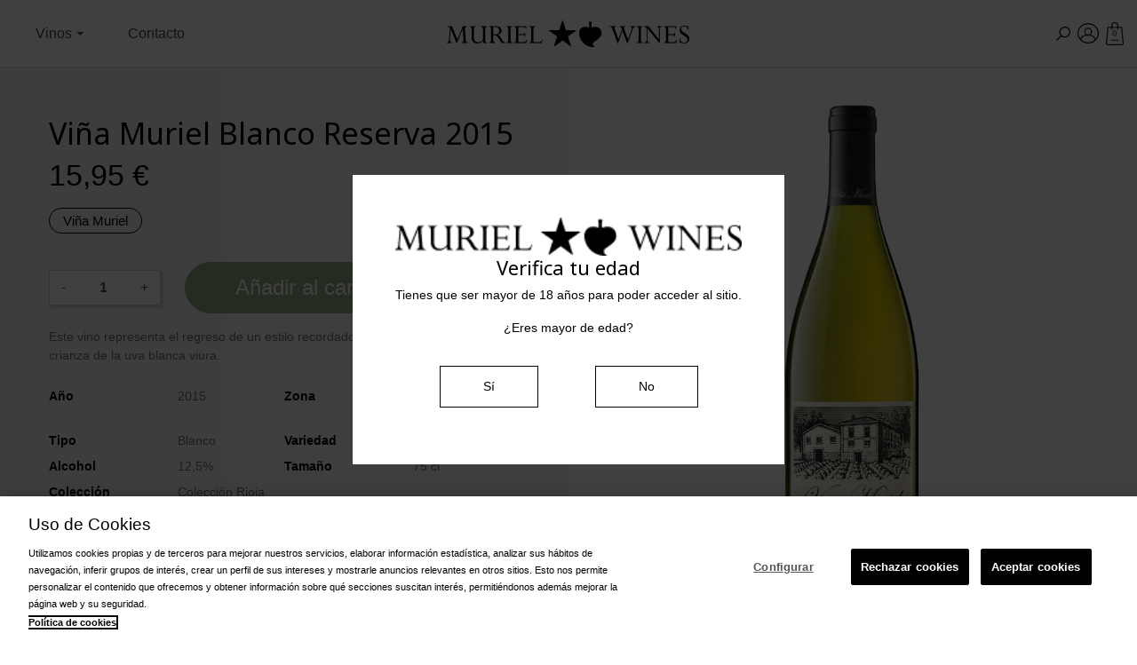

--- FILE ---
content_type: text/html; charset=utf-8
request_url: https://www.tiendamuriel.com/vina-muriel/31-vina-muriel-blanco-reserva-2015.html
body_size: 19213
content:
<!doctype html>
<html lang="es">

  <head>
    
      

<!-- El aviso de consentimiento de cookies de CookiePro comienza para tiendarioja.com. -->
<script type="text/javascript" src="/themes/tiendamuriel/assets/js/cookiepro.js"></script>
<script src="https://cookie-cdn.cookiepro.com/scripttemplates/otSDKStub.js" data-ignore-ga="true" data-document-language="true" type="text/javascript" charset="UTF-8" data-domain-script="1e3c2fcd-5d6f-4c27-ab1d-e49835859203" ></script>
<script type="text/javascript">function OptanonWrapper(){acc_cookiepro_refresh(); gestionCookies(); }</script>
<style>@import url('https://fonts.googleapis.com/css2?family=Red+Hat+Display:wght@500&display=swap');@import url('https://fonts.googleapis.com/css2?family=Big+Shoulders+Text:wght@600&display=swap');div.ot-sdk-row div#onetrust-button-group div.banner-actions-container button#onetrust-accept-btn-handler { color: #fff;background: #000 !important;border-color: #000 !important;}div.ot-sdk-row div#onetrust-button-group div.banner-actions-container button#onetrust-reject-all-handler{ color: #fff;background: #000 !important;border-color: #000 !important;}div#onetrust-consent-sdk div#onetrust-pc-sdk div#ot-content button#accept-recommended-btn-handler.button-theme:not(.ot-obj-leg-btn-handler):not(#clear-filters-handler){ background-color: #000 !important;border-color: #000 !important;}div#onetrust-pc-sdk #cookie-preferences .ot-always-active { color: #000 !important;}div#onetrust-consent-sdk #onetrust-pc-sdk .category-host-list-handler, div#onetrust-consent-sdk #onetrust-pc-sdk #hosts-list-container .accordion-header .host-view-cookies { color: #000 !important;}div#onetrust-pc-sdk a#filter-btn-handler:hover { background-color: #000 !important;}div#onetrust-pc-sdk input.switch-checkbox:checked+label.ot-switch-label { border: 1px solid #000 !important;}div#onetrust-pc-sdk input.switch-checkbox:checked+label.ot-switch-label span.ot-switch-nob { background-color: #000 !important;border-color: #000 !important;}div#onetrust-pc-sdk span.ot-switch-inner:before { background-color: #0000001a !important;}button.ot-sdk-show-settings#ot-sdk-btn {background-color: #000 !important;border-color: #000 !important;}div#onetrust-banner-sdk div.ot-sdk-container .ot-sdk-row #onetrust-group-container #onetrust-policy-text p { margin-bottom: 2px !important;}div#onetrust-banner-sdk div.ot-sdk-container .ot-sdk-row #onetrust-group-container #onetrust-policy-text span { font-size: 11px !important;}div#onetrust-banner-sdk div.ot-sdk-container .ot-sdk-row #onetrust-group-container #onetrust-policy-text a { margin-left: 0 !important;font-size: 11px !important;text-decoration: none !important;}div#onetrust-consent-sdk div#onetrust-pc-sdk div.ot-button-group-parent div.ot-button-group button#accept-recommended-btn-handler:not(#clear-filters-handler):not(.ot-close-icon):not(#filter-btn-handler):not(.ot-remove-objection-handler):not(.ot-obj-leg-btn-handler):not([aria-expanded]):not(.ot-link-btn),body div#onetrust-consent-sdk div#onetrust-pc-sdk div.ot-button-group-parent div.ot-button-group button.ot-pc-refuse-all-handler:not(#clear-filters-handler):not(.ot-close-icon):not(#filter-btn-handler):not(.ot-remove-objection-handler):not(.ot-obj-leg-btn-handler):not([aria-expanded]):not(.ot-link-btn) { color: #fff;background: #000 !important;border-color: #000 !important; }#onetrust-consent-sdk #onetrust-pc-sdk .active-group { border-color: #000 !important;}iframe[name="__gppLocator"] { display: none !important;}#onetrust-consent-sdk #onetrust-accept-btn-handler, #onetrust-banner-sdk #onetrust-reject-all-handler { background-color: #000 !important;border-color: #000 !important;}</style>



  <link rel="preconnect" href="//fonts.gstatic.com/" crossorigin>
<link rel="preconnect" href="//ajax.googleapis.com" crossorigin>
<script type="text/javascript">
    WebFontConfig = {
        google: { families: [ 'Noto+Sans:400,700' ] }
    };
    (function() {
        var wf = document.createElement('script');
        wf.src = 'https://ajax.googleapis.com/ajax/libs/webfont/1/webfont.js';
        wf.type = 'text/javascript';
        wf.async = 'true';
        var s = document.getElementsByTagName('script')[0];
        s.parentNode.insertBefore(wf, s);
    })(); </script>


  <meta charset="utf-8">


  <meta http-equiv="x-ua-compatible" content="ie=edge">



<script type="application/ld+json">{
    "@context": "https://schema.org",
    "@graph": [
        {
            "@type": "Organization",
            "description": "Web de Muriel Wines. Somos un negocio familiar con un fuerte vínculo con su lugar de origen. Hoy, se ha convertido en una gran empresa global con una importante base de su negocio dedicada a la exportación pero muy unidos a nuestras raíces.",
            "name": "Muriel Wines, S.L.",
            "sameAs": "Muriel Wines",
            "url": "https://www.murielwines.com/es",
            "telephone": "+34 945 606 268",
            "image": {
                "@type": "ImageObject",
                "url": "https://www.tiendamuriel.com/modules/ps_imageslider/images/4a7adbeb49b72d9b01b5aa9d845d2aa5e09da7a3_MW_Gama_Completa-1.webp",
                "width": "4400",
                "height": "1872"
            },
            "logo": {
                "@type": "ImageObject",
                "representativeOfPage": "True",
                "url": "https://www.tiendamuriel.com/img/logo-16406082572.jpg",
                "width": "273",
                "height": "30"
            },
            "address": {
                "@type": "PostalAddress",
                "streetAddress": "Ctra. Laguardia s/n",
                "addressLocality": "Elciego",
                "addressRegion": "ES-VI",
                "postalCode": "01340",
                "addressCountry": "ES"
            },
            "geo": {
                "@type": "GeoCoordinates",
                "latitude": "42.51573230070546",
                "longitude": "-2.6163704576717324"
            }
        },
        {
            "@type": "WebSite",
            "name": "Tienda Muriel",
            "url": "https://www.tiendamuriel.com",
            "inLanguage": "es"
        }
    ]
}</script>



  <title>Viña Muriel Blanco Reserva 2015 | Tienda Muriel</title>
  <meta name="description" content="Viña Muriel Blanco Reserva 2015, este vino representa el regreso de un estilo recordado por su exclusividad: la crianza de la uva blanca Viura.">
  <meta name="keywords" content="comprar, vino, sensación, boca, fermentación, permanece, complejidad, especial, meses, finas, blancas, variedad, durante, gran">
                            <link rel="canonical" href="https://www.tiendamuriel.com/vina-muriel/31-vina-muriel-blanco-reserva-2015.html">
     
  
        
  
<meta property="og:title" content="Viña Muriel Blanco Reserva 2015 | Tienda Muriel"/>
<meta property="og:description" content="Viña Muriel Blanco Reserva 2015, este vino representa el regreso de un estilo recordado por su exclusividad: la crianza de la uva blanca Viura."/>
<meta property="og:type" content="website"/>
<meta property="og:url" content="https://www.tiendamuriel.com/vina-muriel/31-vina-muriel-blanco-reserva-2015.html"/>
<meta property="og:site_name" content="Tienda Muriel"/>

  <meta property="og:type" content="product"/>
            <meta property="og:image" content="https://www.tiendamuriel.com/31-products_custom/vina-muriel-blanco-reserva-2015.jpg"/>
        <meta property="og:image:height" content="1200"/>
    <meta property="og:image:width" content="600"/>

        <meta property="product:price:amount" content="15.95" />
    <meta property="product:price:currency" content="EUR" />
            <meta property="product:brand" content="Viña Muriel" />
    <meta property="og:availability" content="instock" />
<script type="application/ld+json">
{
    "@context" : "http://schema.org",
    "@type" : "Organization",
    "name" : "Tienda Muriel",
    "url" : "https://www.tiendamuriel.com/",
    "logo" : {
        "@type":"ImageObject",
        "url":"https://www.tiendamuriel.com/img/logo-16406082572.jpg"
    }
}

</script>

<script type="application/ld+json">
{
    "@context":"http://schema.org",
    "@type":"WebPage",
    "isPartOf": {
        "@type":"WebSite",
        "url":  "https://www.tiendamuriel.com/",
        "name": "Tienda Muriel"
    },
    "name": "Viña Muriel Blanco Reserva 2015 | Tienda Muriel",
    "url":  "https://www.tiendamuriel.com/vina-muriel/31-vina-muriel-blanco-reserva-2015.html"
}


</script>
    <script type="application/ld+json">
    {
    "@context": "http://schema.org/",
    "@type": "Product",
    "name": "Viña Muriel Blanco Reserva 2015",
    "description": "Viña Muriel Blanco Reserva 2015, este vino representa el regreso de un estilo recordado por su exclusividad: la crianza de la uva blanca Viura.",
    "category": "Rioja",
    "image" :"https://www.tiendamuriel.com/31-home_default/vina-muriel-blanco-reserva-2015.jpg",            "brand": {
        "@type": "Thing",
        "name": "Viña Muriel"
    },                  "offers": {
        "@type": "Offer",
        "priceCurrency": "EUR",
        "name": "Viña Muriel Blanco Reserva 2015",
        "price": "15.95",
        "url": "https://www.tiendamuriel.com/vina-muriel/31-vina-muriel-blanco-reserva-2015.html",
        "priceValidUntil": "2026-02-15",
                "image": ["https://www.tiendamuriel.com/31-products_custom/vina-muriel-blanco-reserva-2015.jpg"],
                        "sku": "",
                        "availability": "http://schema.org/InStock",
        "seller": {
            "@type": "Organization",
            "name": "Tienda Muriel"
        }
    }
    
}


    </script>
<script type="application/ld+json">
    {
    "@context": "https://schema.org",
    "@type": "BreadcrumbList",
    "itemListElement": [
        {
    "@type": "ListItem",
    "position": 1,
    "name": "Inicio",
    "item": "https://www.tiendamuriel.com/"
    },        {
    "@type": "ListItem",
    "position": 2,
    "name": "España",
    "item": "https://www.tiendamuriel.com/17-espana"
    },        {
    "@type": "ListItem",
    "position": 3,
    "name": "Rioja",
    "item": "https://www.tiendamuriel.com/18-rioja"
    },        {
    "@type": "ListItem",
    "position": 4,
    "name": "Viña Muriel Blanco Reserva 2015",
    "item": "https://www.tiendamuriel.com/vina-muriel/31-vina-muriel-blanco-reserva-2015.html"
    }    ]
    }
    </script>

  


<meta name="twitter:card" content="summary">
<meta name="twitter:title" content="Viña Muriel Blanco Reserva 2015 | Tienda Muriel">
<meta name="twitter:description" content="Viña Muriel Blanco Reserva 2015, este vino representa el regreso de un estilo recordado por su exclusividad: la crianza de la uva blanca Viura.">


  <meta name="viewport" content="width=device-width, initial-scale=1">



  <link rel="icon" type="image/vnd.microsoft.icon" href="https://www.tiendamuriel.com/img/favicon.ico?1640608257">
  <link rel="shortcut icon" type="image/x-icon" href="https://www.tiendamuriel.com/img/favicon.ico?1640608257">



    <link rel="stylesheet" href="https://www.tiendamuriel.com/themes/tiendamuriel/assets/cache/theme-276114104.css" type="text/css" media="all">



  

  <script type="text/javascript">
        var ajax_token = "b5b4d2b26bb8ea1364db1744c0b0dafd";
        var container_id = "GTM-P6B4FLV";
        var ga4_property_id = "G-VDT1X7EVPX";
        var id_cart = null;
        var id_customer = null;
        var newsletter_selector = "";
        var newsletter_verification_mail = false;
        var order_insert_data_url = "https:\/\/www.tiendamuriel.com\/module\/acctapmetrikga4\/registerOrderToSent";
        var page_name = "product";
        var prestashop = {"cart":{"products":[],"totals":{"total":{"type":"total","label":"Total","amount":0,"value":"0,00\u00a0\u20ac"},"total_including_tax":{"type":"total","label":"Total (impuestos incl.)","amount":0,"value":"0,00\u00a0\u20ac"},"total_excluding_tax":{"type":"total","label":"Total (impuestos excl.)","amount":0,"value":"0,00\u00a0\u20ac"}},"subtotals":{"products":{"type":"products","label":"Subtotal","amount":0,"value":"0,00\u00a0\u20ac"},"discounts":null,"shipping":{"type":"shipping","label":"Transporte","amount":0,"value":""},"tax":null},"products_count":0,"summary_string":"0 art\u00edculos","vouchers":{"allowed":1,"added":[]},"discounts":[],"minimalPurchase":0,"minimalPurchaseRequired":""},"currency":{"id":1,"name":"Euro","iso_code":"EUR","iso_code_num":"978","sign":"\u20ac"},"customer":{"lastname":null,"firstname":null,"email":null,"birthday":null,"newsletter":null,"newsletter_date_add":null,"optin":null,"website":null,"company":null,"siret":null,"ape":null,"is_logged":false,"gender":{"type":null,"name":null},"addresses":[]},"language":{"name":"Espa\u00f1ol (Spanish)","iso_code":"es","locale":"es-ES","language_code":"es","is_rtl":"0","date_format_lite":"d\/m\/Y","date_format_full":"d\/m\/Y H:i:s","id":1},"page":{"title":"","canonical":"https:\/\/www.tiendamuriel.com\/vina-muriel\/31-vina-muriel-blanco-reserva-2015.html","meta":{"title":"Vi\u00f1a Muriel Blanco Reserva 2015 | Tienda Muriel","description":"Vi\u00f1a Muriel Blanco Reserva 2015, este vino representa el regreso de un estilo recordado por su exclusividad: la crianza de la uva blanca Viura.","keywords":"comprar, vino, sensaci\u00f3n, boca, fermentaci\u00f3n, permanece, complejidad, especial, meses, finas, blancas, variedad, durante, gran","robots":"index"},"page_name":"product","body_classes":{"lang-es":true,"lang-rtl":false,"country-ES":true,"currency-EUR":true,"layout-full-width":true,"page-product":true,"tax-display-enabled":true,"product-id-31":true,"product-Vi\u00f1a Muriel Blanco Reserva 2015":true,"product-id-category-18":true,"product-id-manufacturer-15":true,"product-id-supplier-0":true,"product-available-for-order":true},"admin_notifications":[]},"shop":{"name":"Tienda Muriel","logo":"https:\/\/www.tiendamuriel.com\/img\/logo-16406082572.jpg","stores_icon":"https:\/\/www.tiendamuriel.com\/img\/logo_stores.png","favicon":"https:\/\/www.tiendamuriel.com\/img\/favicon.ico"},"urls":{"base_url":"https:\/\/www.tiendamuriel.com\/","current_url":"https:\/\/www.tiendamuriel.com\/vina-muriel\/31-vina-muriel-blanco-reserva-2015.html","shop_domain_url":"https:\/\/www.tiendamuriel.com","img_ps_url":"https:\/\/www.tiendamuriel.com\/img\/","img_cat_url":"https:\/\/www.tiendamuriel.com\/img\/c\/","img_lang_url":"https:\/\/www.tiendamuriel.com\/img\/l\/","img_prod_url":"https:\/\/www.tiendamuriel.com\/img\/p\/","img_manu_url":"https:\/\/www.tiendamuriel.com\/img\/m\/","img_sup_url":"https:\/\/www.tiendamuriel.com\/img\/su\/","img_ship_url":"https:\/\/www.tiendamuriel.com\/img\/s\/","img_store_url":"https:\/\/www.tiendamuriel.com\/img\/st\/","img_col_url":"https:\/\/www.tiendamuriel.com\/img\/co\/","img_url":"https:\/\/www.tiendamuriel.com\/themes\/tiendamuriel\/assets\/img\/","css_url":"https:\/\/www.tiendamuriel.com\/themes\/tiendamuriel\/assets\/css\/","js_url":"https:\/\/www.tiendamuriel.com\/themes\/tiendamuriel\/assets\/js\/","pic_url":"https:\/\/www.tiendamuriel.com\/upload\/","pages":{"address":"https:\/\/www.tiendamuriel.com\/direccion","addresses":"https:\/\/www.tiendamuriel.com\/direcciones","authentication":"https:\/\/www.tiendamuriel.com\/iniciar-sesion","cart":"https:\/\/www.tiendamuriel.com\/carrito","category":"https:\/\/www.tiendamuriel.com\/index.php?controller=category","cms":"https:\/\/www.tiendamuriel.com\/index.php?controller=cms","contact":"https:\/\/www.tiendamuriel.com\/contactanos","discount":"https:\/\/www.tiendamuriel.com\/descuento","guest_tracking":"https:\/\/www.tiendamuriel.com\/seguimiento-pedido-invitado","history":"https:\/\/www.tiendamuriel.com\/historial-compra","identity":"https:\/\/www.tiendamuriel.com\/datos-personales","index":"https:\/\/www.tiendamuriel.com\/","my_account":"https:\/\/www.tiendamuriel.com\/mi-cuenta","order_confirmation":"https:\/\/www.tiendamuriel.com\/confirmacion-pedido","order_detail":"https:\/\/www.tiendamuriel.com\/index.php?controller=order-detail","order_follow":"https:\/\/www.tiendamuriel.com\/seguimiento-pedido","order":"https:\/\/www.tiendamuriel.com\/pedido","order_return":"https:\/\/www.tiendamuriel.com\/index.php?controller=order-return","order_slip":"https:\/\/www.tiendamuriel.com\/facturas-abono","pagenotfound":"https:\/\/www.tiendamuriel.com\/pagina-no-encontrada","password":"https:\/\/www.tiendamuriel.com\/recuperar-contrase\u00f1a","pdf_invoice":"https:\/\/www.tiendamuriel.com\/index.php?controller=pdf-invoice","pdf_order_return":"https:\/\/www.tiendamuriel.com\/index.php?controller=pdf-order-return","pdf_order_slip":"https:\/\/www.tiendamuriel.com\/index.php?controller=pdf-order-slip","prices_drop":"https:\/\/www.tiendamuriel.com\/productos-rebajados","product":"https:\/\/www.tiendamuriel.com\/index.php?controller=product","search":"https:\/\/www.tiendamuriel.com\/busqueda","sitemap":"https:\/\/www.tiendamuriel.com\/mapa del sitio","stores":"https:\/\/www.tiendamuriel.com\/tiendas","supplier":"https:\/\/www.tiendamuriel.com\/proveedor","register":"https:\/\/www.tiendamuriel.com\/iniciar-sesion?create_account=1","order_login":"https:\/\/www.tiendamuriel.com\/pedido?login=1"},"alternative_langs":[],"theme_assets":"\/themes\/tiendamuriel\/assets\/","actions":{"logout":"https:\/\/www.tiendamuriel.com\/?mylogout="},"no_picture_image":{"bySize":{"small_default":{"url":"https:\/\/www.tiendamuriel.com\/img\/p\/es-default-small_default.jpg","width":98,"height":98},"cart_default":{"url":"https:\/\/www.tiendamuriel.com\/img\/p\/es-default-cart_default.jpg","width":125,"height":125},"pdt_180":{"url":"https:\/\/www.tiendamuriel.com\/img\/p\/es-default-pdt_180.jpg","width":180,"height":180},"home_default":{"url":"https:\/\/www.tiendamuriel.com\/img\/p\/es-default-home_default.jpg","width":250,"height":250},"pdt_300":{"url":"https:\/\/www.tiendamuriel.com\/img\/p\/es-default-pdt_300.jpg","width":300,"height":300},"pdt_360":{"url":"https:\/\/www.tiendamuriel.com\/img\/p\/es-default-pdt_360.jpg","width":360,"height":360},"medium_default":{"url":"https:\/\/www.tiendamuriel.com\/img\/p\/es-default-medium_default.jpg","width":452,"height":452},"miniatura":{"url":"https:\/\/www.tiendamuriel.com\/img\/p\/es-default-miniatura.jpg","width":413,"height":619},"pdt_540":{"url":"https:\/\/www.tiendamuriel.com\/img\/p\/es-default-pdt_540.jpg","width":540,"height":540},"large_default":{"url":"https:\/\/www.tiendamuriel.com\/img\/p\/es-default-large_default.jpg","width":800,"height":800},"products_custom":{"url":"https:\/\/www.tiendamuriel.com\/img\/p\/es-default-products_custom.jpg","width":600,"height":1200}},"small":{"url":"https:\/\/www.tiendamuriel.com\/img\/p\/es-default-small_default.jpg","width":98,"height":98},"medium":{"url":"https:\/\/www.tiendamuriel.com\/img\/p\/es-default-pdt_360.jpg","width":360,"height":360},"large":{"url":"https:\/\/www.tiendamuriel.com\/img\/p\/es-default-products_custom.jpg","width":600,"height":1200},"legend":""}},"configuration":{"display_taxes_label":true,"display_prices_tax_incl":true,"is_catalog":false,"show_prices":true,"opt_in":{"partner":false},"quantity_discount":{"type":"discount","label":"Descuento unitario"},"voucher_enabled":1,"return_enabled":0},"field_required":[],"breadcrumb":{"links":[{"title":"Inicio","url":"https:\/\/www.tiendamuriel.com\/"},{"title":"Espa\u00f1a","url":"https:\/\/www.tiendamuriel.com\/17-espana"},{"title":"Rioja","url":"https:\/\/www.tiendamuriel.com\/18-rioja"},{"title":"Vi\u00f1a Muriel Blanco Reserva 2015","url":"https:\/\/www.tiendamuriel.com\/vina-muriel\/31-vina-muriel-blanco-reserva-2015.html"}],"count":4},"link":{"protocol_link":"https:\/\/","protocol_content":"https:\/\/"},"time":1769892736,"static_token":"dc300b4cea2664b6fe05d2aa3d3f7f78","token":"b5b4d2b26bb8ea1364db1744c0b0dafd","debug":false,"modules":{"ps_facetedsearch":null}};
        var product_data_url = "https:\/\/www.tiendamuriel.com\/module\/acctapmetrikga4\/getProductData";
        var products_view_item_list_url = "https:\/\/www.tiendamuriel.com\/module\/acctapmetrikga4\/getItemList";
        var psemailsubscription_subscription = "https:\/\/www.tiendamuriel.com\/module\/ps_emailsubscription\/subscription";
        var psr_icon_color = "#EBEAE8";
        var user_id = "(not set)";
      </script>



  
<style>.ets_mm_megamenu .mm_menus_li .h4,
.ets_mm_megamenu .mm_menus_li .h5,
.ets_mm_megamenu .mm_menus_li .h6,
.ets_mm_megamenu .mm_menus_li .h1,
.ets_mm_megamenu .mm_menus_li .h2,
.ets_mm_megamenu .mm_menus_li .h3,
.ets_mm_megamenu .mm_menus_li .h4 *:not(i),
.ets_mm_megamenu .mm_menus_li .h5 *:not(i),
.ets_mm_megamenu .mm_menus_li .h6 *:not(i),
.ets_mm_megamenu .mm_menus_li .h1 *:not(i),
.ets_mm_megamenu .mm_menus_li .h2 *:not(i),
.ets_mm_megamenu .mm_menus_li .h3 *:not(i),
.ets_mm_megamenu .mm_menus_li > a{
    font-family: inherit;
}
.ets_mm_megamenu *:not(.fa):not(i){
    font-family: inherit;
}

.ets_mm_block *{
    font-size: 14px;
}    

@media (min-width: 768px){
/*layout 1*/
    .ets_mm_megamenu.layout_layout1{
        background: ;
    }
    .layout_layout1 .ets_mm_megamenu_content{
      background: linear-gradient(#FFFFFF, #F2F2F2) repeat scroll 0 0 rgba(0, 0, 0, 0);
      background: -webkit-linear-gradient(#FFFFFF, #F2F2F2) repeat scroll 0 0 rgba(0, 0, 0, 0);
      background: -o-linear-gradient(#FFFFFF, #F2F2F2) repeat scroll 0 0 rgba(0, 0, 0, 0);
    }
    .ets_mm_megamenu.layout_layout1:not(.ybc_vertical_menu) .mm_menus_ul{
         background: ;
    }

    #header .layout_layout1:not(.ybc_vertical_menu) .mm_menus_li > a,
    .layout_layout1 .ybc-menu-vertical-button,
    .layout_layout1 .mm_extra_item *{
        color: #484848
    }
    .layout_layout1 .ybc-menu-vertical-button .ybc-menu-button-toggle_icon_default .icon-bar{
        background-color: #484848
    }
    .layout_layout1 .mm_menus_li:hover > a, 
    .layout_layout1 .mm_menus_li.active > a,
    #header .layout_layout1 .mm_menus_li:hover > a,
    #header .layout_layout1 .mm_menus_li.menu_hover > a,
    .layout_layout1:hover .ybc-menu-vertical-button,
    .layout_layout1 .mm_extra_item button[type="submit"]:hover i,
    #header .layout_layout1 .mm_menus_li.active > a{
        color: #94AB7F;
    }
    
    .layout_layout1:not(.ybc_vertical_menu) .mm_menus_li > a:before,
    .layout_layout1.ybc_vertical_menu:hover .ybc-menu-vertical-button:before,
    .layout_layout1:hover .ybc-menu-vertical-button .ybc-menu-button-toggle_icon_default .icon-bar,
    .ybc-menu-vertical-button.layout_layout1:hover{background-color: #94AB7F;}
    
    .layout_layout1:not(.ybc_vertical_menu) .mm_menus_li:hover > a,
    .layout_layout1:not(.ybc_vertical_menu) .mm_menus_li.menu_hover > a,
    .ets_mm_megamenu.layout_layout1.ybc_vertical_menu:hover,
    #header .layout_layout1:not(.ybc_vertical_menu) .mm_menus_li:hover > a,
    #header .layout_layout1:not(.ybc_vertical_menu) .mm_menus_li.menu_hover > a,
    .ets_mm_megamenu.layout_layout1.ybc_vertical_menu:hover{
        background: #ffffff;
    }
    
    .layout_layout1.ets_mm_megamenu .mm_columns_ul,
    .layout_layout1.ybc_vertical_menu .mm_menus_ul{
        background-color: #ffffff;
    }
    #header .layout_layout1 .ets_mm_block_content a,
    #header .layout_layout1 .ets_mm_block_content p,
    .layout_layout1.ybc_vertical_menu .mm_menus_li > a,
    #header .layout_layout1.ybc_vertical_menu .mm_menus_li > a{
        color: #414141;
    }
    
    .layout_layout1 .mm_columns_ul .h1,
    .layout_layout1 .mm_columns_ul .h2,
    .layout_layout1 .mm_columns_ul .h3,
    .layout_layout1 .mm_columns_ul .h4,
    .layout_layout1 .mm_columns_ul .h5,
    .layout_layout1 .mm_columns_ul .h6,
    .layout_layout1 .mm_columns_ul .ets_mm_block > .h1 a,
    .layout_layout1 .mm_columns_ul .ets_mm_block > .h2 a,
    .layout_layout1 .mm_columns_ul .ets_mm_block > .h3 a,
    .layout_layout1 .mm_columns_ul .ets_mm_block > .h4 a,
    .layout_layout1 .mm_columns_ul .ets_mm_block > .h5 a,
    .layout_layout1 .mm_columns_ul .ets_mm_block > .h6 a,
    #header .layout_layout1 .mm_columns_ul .ets_mm_block > .h1 a,
    #header .layout_layout1 .mm_columns_ul .ets_mm_block > .h2 a,
    #header .layout_layout1 .mm_columns_ul .ets_mm_block > .h3 a,
    #header .layout_layout1 .mm_columns_ul .ets_mm_block > .h4 a,
    #header .layout_layout1 .mm_columns_ul .ets_mm_block > .h5 a,
    #header .layout_layout1 .mm_columns_ul .ets_mm_block > .h6 a,
    .layout_layout1 .mm_columns_ul .h1,
    .layout_layout1 .mm_columns_ul .h2,
    .layout_layout1 .mm_columns_ul .h3,
    .layout_layout1 .mm_columns_ul .h4,
    .layout_layout1 .mm_columns_ul .h5,
    .layout_layout1 .mm_columns_ul .h6{
        color: #414141;
    }.
    
    
    .layout_layout1 li:hover > a,
    .layout_layout1 li > a:hover,
    .layout_layout1 .mm_tabs_li.open .mm_tab_toggle_title,
    .layout_layout1 .mm_tabs_li.open .mm_tab_toggle_title a,
    .layout_layout1 .mm_tabs_li:hover .mm_tab_toggle_title,
    .layout_layout1 .mm_tabs_li:hover .mm_tab_toggle_title a,
    #header .layout_layout1 .mm_tabs_li.open .mm_tab_toggle_title,
    #header .layout_layout1 .mm_tabs_li.open .mm_tab_toggle_title a,
    #header .layout_layout1 .mm_tabs_li:hover .mm_tab_toggle_title,
    #header .layout_layout1 .mm_tabs_li:hover .mm_tab_toggle_title a,
    .layout_layout1.ybc_vertical_menu .mm_menus_li > a,
    #header .layout_layout1 li:hover > a,
    .layout_layout1.ybc_vertical_menu .mm_menus_li:hover > a,
    #header .layout_layout1.ybc_vertical_menu .mm_menus_li:hover > a,
    #header .layout_layout1 .mm_columns_ul .mm_block_type_product .product-title > a:hover,
    #header .layout_layout1 li > a:hover{color: #94AB7F;}
    
    
/*end layout 1*/
    
    
    /*layout 2*/
    .ets_mm_megamenu.layout_layout2{
        background-color: #3cabdb;
    }
    
    #header .layout_layout2:not(.ybc_vertical_menu) .mm_menus_li > a,
    .layout_layout2 .ybc-menu-vertical-button,
    .layout_layout2 .mm_extra_item *{
        color: #ffffff
    }
    .layout_layout2 .ybc-menu-vertical-button .ybc-menu-button-toggle_icon_default .icon-bar{
        background-color: #ffffff
    }
    .layout_layout2:not(.ybc_vertical_menu) .mm_menus_li:hover > a, 
    .layout_layout2:not(.ybc_vertical_menu) .mm_menus_li.active > a,
    #header .layout_layout2:not(.ybc_vertical_menu) .mm_menus_li:hover > a,
    .layout_layout2:hover .ybc-menu-vertical-button,
    .layout_layout2 .mm_extra_item button[type="submit"]:hover i,
    #header .layout_layout2:not(.ybc_vertical_menu) .mm_menus_li.active > a{color: #ffffff;}
    
    .layout_layout2:hover .ybc-menu-vertical-button .ybc-menu-button-toggle_icon_default .icon-bar{
        background-color: #ffffff;
    }
    .layout_layout2:not(.ybc_vertical_menu) .mm_menus_li:hover > a,
    #header .layout_layout2:not(.ybc_vertical_menu) .mm_menus_li:hover > a,
    .ets_mm_megamenu.layout_layout2.ybc_vertical_menu:hover{
        background-color: #50b4df;
    }
    
    .layout_layout2.ets_mm_megamenu .mm_columns_ul,
    .layout_layout2.ybc_vertical_menu .mm_menus_ul{
        background-color: #ffffff;
    }
    #header .layout_layout2 .ets_mm_block_content a,
    .layout_layout2.ybc_vertical_menu .mm_menus_li > a,
    #header .layout_layout2.ybc_vertical_menu .mm_menus_li > a,
    #header .layout_layout2 .ets_mm_block_content p{
        color: #666666;
    }
    
    .layout_layout2 .mm_columns_ul .h1,
    .layout_layout2 .mm_columns_ul .h2,
    .layout_layout2 .mm_columns_ul .h3,
    .layout_layout2 .mm_columns_ul .h4,
    .layout_layout2 .mm_columns_ul .h5,
    .layout_layout2 .mm_columns_ul .h6,
    .layout_layout2 .mm_columns_ul .ets_mm_block > .h1 a,
    .layout_layout2 .mm_columns_ul .ets_mm_block > .h2 a,
    .layout_layout2 .mm_columns_ul .ets_mm_block > .h3 a,
    .layout_layout2 .mm_columns_ul .ets_mm_block > .h4 a,
    .layout_layout2 .mm_columns_ul .ets_mm_block > .h5 a,
    .layout_layout2 .mm_columns_ul .ets_mm_block > .h6 a,
    #header .layout_layout2 .mm_columns_ul .ets_mm_block > .h1 a,
    #header .layout_layout2 .mm_columns_ul .ets_mm_block > .h2 a,
    #header .layout_layout2 .mm_columns_ul .ets_mm_block > .h3 a,
    #header .layout_layout2 .mm_columns_ul .ets_mm_block > .h4 a,
    #header .layout_layout2 .mm_columns_ul .ets_mm_block > .h5 a,
    #header .layout_layout2 .mm_columns_ul .ets_mm_block > .h6 a,
    .layout_layout2 .mm_columns_ul .h1,
    .layout_layout2 .mm_columns_ul .h2,
    .layout_layout2 .mm_columns_ul .h3,
    .layout_layout2 .mm_columns_ul .h4,
    .layout_layout2 .mm_columns_ul .h5,
    .layout_layout2 .mm_columns_ul .h6{
        color: #414141;
    }
    
    
    .layout_layout2 li:hover > a,
    .layout_layout2 li > a:hover,
    .layout_layout2 .mm_tabs_li.open .mm_tab_toggle_title,
    .layout_layout2 .mm_tabs_li.open .mm_tab_toggle_title a,
    .layout_layout2 .mm_tabs_li:hover .mm_tab_toggle_title,
    .layout_layout2 .mm_tabs_li:hover .mm_tab_toggle_title a,
    #header .layout_layout2 .mm_tabs_li.open .mm_tab_toggle_title,
    #header .layout_layout2 .mm_tabs_li.open .mm_tab_toggle_title a,
    #header .layout_layout2 .mm_tabs_li:hover .mm_tab_toggle_title,
    #header .layout_layout2 .mm_tabs_li:hover .mm_tab_toggle_title a,
    #header .layout_layout2 li:hover > a,
    .layout_layout2.ybc_vertical_menu .mm_menus_li > a,
    .layout_layout2.ybc_vertical_menu .mm_menus_li:hover > a,
    #header .layout_layout2.ybc_vertical_menu .mm_menus_li:hover > a,
    #header .layout_layout2 .mm_columns_ul .mm_block_type_product .product-title > a:hover,
    #header .layout_layout2 li > a:hover{color: #fc4444;}
    
    
    
    /*layout 3*/
    .ets_mm_megamenu.layout_layout3,
    .layout_layout3 .mm_tab_li_content{
        background-color: #333333;
        
    }
    #header .layout_layout3:not(.ybc_vertical_menu) .mm_menus_li > a,
    .layout_layout3 .ybc-menu-vertical-button,
    .layout_layout3 .mm_extra_item *{
        color: #ffffff
    }
    .layout_layout3 .ybc-menu-vertical-button .ybc-menu-button-toggle_icon_default .icon-bar{
        background-color: #ffffff
    }
    .layout_layout3 .mm_menus_li:hover > a, 
    .layout_layout3 .mm_menus_li.active > a,
    .layout_layout3 .mm_extra_item button[type="submit"]:hover i,
    #header .layout_layout3 .mm_menus_li:hover > a,
    #header .layout_layout3 .mm_menus_li.active > a,
    .layout_layout3:hover .ybc-menu-vertical-button,
    .layout_layout3:hover .ybc-menu-vertical-button .ybc-menu-button-toggle_icon_default .icon-bar{
        color: #ffffff;
    }
    
    .layout_layout3:not(.ybc_vertical_menu) .mm_menus_li:hover > a,
    #header .layout_layout3:not(.ybc_vertical_menu) .mm_menus_li:hover > a,
    .ets_mm_megamenu.layout_layout3.ybc_vertical_menu:hover,
    .layout_layout3 .mm_tabs_li.open .mm_columns_contents_ul,
    .layout_layout3 .mm_tabs_li.open .mm_tab_li_content {
        background-color: #000000;
    }
    .layout_layout3 .mm_tabs_li.open.mm_tabs_has_content .mm_tab_li_content .mm_tab_name::before{
        border-right-color: #000000;
    }
    .layout_layout3.ets_mm_megamenu .mm_columns_ul,
    .ybc_vertical_menu.layout_layout3 .mm_menus_ul.ets_mn_submenu_full_height .mm_menus_li:hover a::before,
    .layout_layout3.ybc_vertical_menu .mm_menus_ul{
        background-color: #000000;
        border-color: #000000;
    }
    #header .layout_layout3 .ets_mm_block_content a,
    #header .layout_layout3 .ets_mm_block_content p,
    .layout_layout3.ybc_vertical_menu .mm_menus_li > a,
    #header .layout_layout3.ybc_vertical_menu .mm_menus_li > a{
        color: #dcdcdc;
    }
    
    .layout_layout3 .mm_columns_ul .h1,
    .layout_layout3 .mm_columns_ul .h2,
    .layout_layout3 .mm_columns_ul .h3,
    .layout_layout3 .mm_columns_ul .h4,
    .layout_layout3 .mm_columns_ul .h5,
    .layout_layout3 .mm_columns_ul .h6,
    .layout_layout3 .mm_columns_ul .ets_mm_block > .h1 a,
    .layout_layout3 .mm_columns_ul .ets_mm_block > .h2 a,
    .layout_layout3 .mm_columns_ul .ets_mm_block > .h3 a,
    .layout_layout3 .mm_columns_ul .ets_mm_block > .h4 a,
    .layout_layout3 .mm_columns_ul .ets_mm_block > .h5 a,
    .layout_layout3 .mm_columns_ul .ets_mm_block > .h6 a,
    #header .layout_layout3 .mm_columns_ul .ets_mm_block > .h1 a,
    #header .layout_layout3 .mm_columns_ul .ets_mm_block > .h2 a,
    #header .layout_layout3 .mm_columns_ul .ets_mm_block > .h3 a,
    #header .layout_layout3 .mm_columns_ul .ets_mm_block > .h4 a,
    #header .layout_layout3 .mm_columns_ul .ets_mm_block > .h5 a,
    #header .layout_layout3 .mm_columns_ul .ets_mm_block > .h6 a,
    .layout_layout3 .mm_columns_ul .h1,
    .layout_layout3 .mm_columns_ul .h2,
    .layout_layout3 .mm_columns_ul .h3,
    .layout_layout3.ybc_vertical_menu .mm_menus_li:hover > a,
    #header .layout_layout3.ybc_vertical_menu .mm_menus_li:hover > a,
    .layout_layout3 .mm_columns_ul .h4,
    .layout_layout3 .mm_columns_ul .h5,
    .layout_layout3 .mm_columns_ul .h6{
        color: #ec4249;
    }
    
    
    .layout_layout3 li:hover > a,
    .layout_layout3 li > a:hover,
    .layout_layout3 .mm_tabs_li.open .mm_tab_toggle_title,
    .layout_layout3 .mm_tabs_li.open .mm_tab_toggle_title a,
    .layout_layout3 .mm_tabs_li:hover .mm_tab_toggle_title,
    .layout_layout3 .mm_tabs_li:hover .mm_tab_toggle_title a,
    #header .layout_layout3 .mm_tabs_li.open .mm_tab_toggle_title,
    #header .layout_layout3 .mm_tabs_li.open .mm_tab_toggle_title a,
    #header .layout_layout3 .mm_tabs_li:hover .mm_tab_toggle_title,
    #header .layout_layout3 .mm_tabs_li:hover .mm_tab_toggle_title a,
    #header .layout_layout3 li:hover > a,
    #header .layout_layout3 .mm_columns_ul .mm_block_type_product .product-title > a:hover,
    #header .layout_layout3 li > a:hover,
    .layout_layout3.ybc_vertical_menu .mm_menus_li > a,
    .layout_layout3 .has-sub .ets_mm_categories li > a:hover,
    #header .layout_layout3 .has-sub .ets_mm_categories li > a:hover{color: #fc4444;}
    
    
    /*layout 4*/
    
    .ets_mm_megamenu.layout_layout4{
        background-color: #ffffff;
    }
    .ets_mm_megamenu.layout_layout4:not(.ybc_vertical_menu) .mm_menus_ul{
         background: #ffffff;
    }

    #header .layout_layout4:not(.ybc_vertical_menu) .mm_menus_li > a,
    .layout_layout4 .ybc-menu-vertical-button,
    .layout_layout4 .mm_extra_item *{
        color: #333333
    }
    .layout_layout4 .ybc-menu-vertical-button .ybc-menu-button-toggle_icon_default .icon-bar{
        background-color: #333333
    }
    
    .layout_layout4 .mm_menus_li:hover > a, 
    .layout_layout4 .mm_menus_li.active > a,
    #header .layout_layout4 .mm_menus_li:hover > a,
    .layout_layout4:hover .ybc-menu-vertical-button,
    #header .layout_layout4 .mm_menus_li.active > a{color: #ffffff;}
    
    .layout_layout4:hover .ybc-menu-vertical-button .ybc-menu-button-toggle_icon_default .icon-bar{
        background-color: #ffffff;
    }
    
    .layout_layout4:not(.ybc_vertical_menu) .mm_menus_li:hover > a,
    .layout_layout4:not(.ybc_vertical_menu) .mm_menus_li.active > a,
    .layout_layout4:not(.ybc_vertical_menu) .mm_menus_li:hover > span, 
    .layout_layout4:not(.ybc_vertical_menu) .mm_menus_li.active > span,
    #header .layout_layout4:not(.ybc_vertical_menu) .mm_menus_li:hover > a, 
    #header .layout_layout4:not(.ybc_vertical_menu) .mm_menus_li.active > a,
    .layout_layout4:not(.ybc_vertical_menu) .mm_menus_li:hover > a,
    #header .layout_layout4:not(.ybc_vertical_menu) .mm_menus_li:hover > a,
    .ets_mm_megamenu.layout_layout4.ybc_vertical_menu:hover,
    #header .layout_layout4 .mm_menus_li:hover > span, 
    #header .layout_layout4 .mm_menus_li.active > span{
        background-color: #ec4249;
    }
    .layout_layout4 .ets_mm_megamenu_content {
      border-bottom-color: #ec4249;
    }
    
    .layout_layout4.ets_mm_megamenu .mm_columns_ul,
    .ybc_vertical_menu.layout_layout4 .mm_menus_ul .mm_menus_li:hover a::before,
    .layout_layout4.ybc_vertical_menu .mm_menus_ul{
        background-color: #ffffff;
    }
    #header .layout_layout4 .ets_mm_block_content a,
    .layout_layout4.ybc_vertical_menu .mm_menus_li > a,
    #header .layout_layout4.ybc_vertical_menu .mm_menus_li > a,
    #header .layout_layout4 .ets_mm_block_content p{
        color: #666666;
    }
    
    .layout_layout4 .mm_columns_ul .h1,
    .layout_layout4 .mm_columns_ul .h2,
    .layout_layout4 .mm_columns_ul .h3,
    .layout_layout4 .mm_columns_ul .h4,
    .layout_layout4 .mm_columns_ul .h5,
    .layout_layout4 .mm_columns_ul .h6,
    .layout_layout4 .mm_columns_ul .ets_mm_block > .h1 a,
    .layout_layout4 .mm_columns_ul .ets_mm_block > .h2 a,
    .layout_layout4 .mm_columns_ul .ets_mm_block > .h3 a,
    .layout_layout4 .mm_columns_ul .ets_mm_block > .h4 a,
    .layout_layout4 .mm_columns_ul .ets_mm_block > .h5 a,
    .layout_layout4 .mm_columns_ul .ets_mm_block > .h6 a,
    #header .layout_layout4 .mm_columns_ul .ets_mm_block > .h1 a,
    #header .layout_layout4 .mm_columns_ul .ets_mm_block > .h2 a,
    #header .layout_layout4 .mm_columns_ul .ets_mm_block > .h3 a,
    #header .layout_layout4 .mm_columns_ul .ets_mm_block > .h4 a,
    #header .layout_layout4 .mm_columns_ul .ets_mm_block > .h5 a,
    #header .layout_layout4 .mm_columns_ul .ets_mm_block > .h6 a,
    .layout_layout4 .mm_columns_ul .h1,
    .layout_layout4 .mm_columns_ul .h2,
    .layout_layout4 .mm_columns_ul .h3,
    .layout_layout4 .mm_columns_ul .h4,
    .layout_layout4 .mm_columns_ul .h5,
    .layout_layout4 .mm_columns_ul .h6{
        color: #414141;
    }
    
    .layout_layout4 li:hover > a,
    .layout_layout4 li > a:hover,
    .layout_layout4 .mm_tabs_li.open .mm_tab_toggle_title,
    .layout_layout4 .mm_tabs_li.open .mm_tab_toggle_title a,
    .layout_layout4 .mm_tabs_li:hover .mm_tab_toggle_title,
    .layout_layout4 .mm_tabs_li:hover .mm_tab_toggle_title a,
    #header .layout_layout4 .mm_tabs_li.open .mm_tab_toggle_title,
    #header .layout_layout4 .mm_tabs_li.open .mm_tab_toggle_title a,
    #header .layout_layout4 .mm_tabs_li:hover .mm_tab_toggle_title,
    #header .layout_layout4 .mm_tabs_li:hover .mm_tab_toggle_title a,
    #header .layout_layout4 li:hover > a,
    .layout_layout4.ybc_vertical_menu .mm_menus_li > a,
    .layout_layout4.ybc_vertical_menu .mm_menus_li:hover > a,
    #header .layout_layout4.ybc_vertical_menu .mm_menus_li:hover > a,
    #header .layout_layout4 .mm_columns_ul .mm_block_type_product .product-title > a:hover,
    #header .layout_layout4 li > a:hover{color: #ec4249;}
    
    /* end layout 4*/
    
    
    
    
    /* Layout 5*/
    .ets_mm_megamenu.layout_layout5{
        background-color: #f6f6f6;
    }
    .ets_mm_megamenu.layout_layout5:not(.ybc_vertical_menu) .mm_menus_ul{
         background: #f6f6f6;
    }
    
    #header .layout_layout5:not(.ybc_vertical_menu) .mm_menus_li > a,
    .layout_layout5 .ybc-menu-vertical-button,
    .layout_layout5 .mm_extra_item *{
        color: #333333
    }
    .layout_layout5 .ybc-menu-vertical-button .ybc-menu-button-toggle_icon_default .icon-bar{
        background-color: #333333
    }
    .layout_layout5 .mm_menus_li:hover > a, 
    .layout_layout5 .mm_menus_li.active > a,
    .layout_layout5 .mm_extra_item button[type="submit"]:hover i,
    #header .layout_layout5 .mm_menus_li:hover > a,
    #header .layout_layout5 .mm_menus_li.active > a,
    .layout_layout5:hover .ybc-menu-vertical-button{
        color: #ec4249;
    }
    .layout_layout5:hover .ybc-menu-vertical-button .ybc-menu-button-toggle_icon_default .icon-bar{
        background-color: #ec4249;
    }
    
    .layout_layout5 .mm_menus_li > a:before{background-color: #ec4249;}
    

    .layout_layout5:not(.ybc_vertical_menu) .mm_menus_li:hover > a,
    #header .layout_layout5:not(.ybc_vertical_menu) .mm_menus_li:hover > a,
    .ets_mm_megamenu.layout_layout5.ybc_vertical_menu:hover,
    #header .layout_layout5 .mm_menus_li:hover > a{
        background-color: ;
    }
    
    .layout_layout5.ets_mm_megamenu .mm_columns_ul,
    .ybc_vertical_menu.layout_layout5 .mm_menus_ul .mm_menus_li:hover a::before,
    .layout_layout5.ybc_vertical_menu .mm_menus_ul{
        background-color: #ffffff;
    }
    #header .layout_layout5 .ets_mm_block_content a,
    .layout_layout5.ybc_vertical_menu .mm_menus_li > a,
    #header .layout_layout5.ybc_vertical_menu .mm_menus_li > a,
    #header .layout_layout5 .ets_mm_block_content p{
        color: #333333;
    }
    
    .layout_layout5 .mm_columns_ul .h1,
    .layout_layout5 .mm_columns_ul .h2,
    .layout_layout5 .mm_columns_ul .h3,
    .layout_layout5 .mm_columns_ul .h4,
    .layout_layout5 .mm_columns_ul .h5,
    .layout_layout5 .mm_columns_ul .h6,
    .layout_layout5 .mm_columns_ul .ets_mm_block > .h1 a,
    .layout_layout5 .mm_columns_ul .ets_mm_block > .h2 a,
    .layout_layout5 .mm_columns_ul .ets_mm_block > .h3 a,
    .layout_layout5 .mm_columns_ul .ets_mm_block > .h4 a,
    .layout_layout5 .mm_columns_ul .ets_mm_block > .h5 a,
    .layout_layout5 .mm_columns_ul .ets_mm_block > .h6 a,
    #header .layout_layout5 .mm_columns_ul .ets_mm_block > .h1 a,
    #header .layout_layout5 .mm_columns_ul .ets_mm_block > .h2 a,
    #header .layout_layout5 .mm_columns_ul .ets_mm_block > .h3 a,
    #header .layout_layout5 .mm_columns_ul .ets_mm_block > .h4 a,
    #header .layout_layout5 .mm_columns_ul .ets_mm_block > .h5 a,
    #header .layout_layout5 .mm_columns_ul .ets_mm_block > .h6 a,
    .layout_layout5 .mm_columns_ul .h1,
    .layout_layout5 .mm_columns_ul .h2,
    .layout_layout5 .mm_columns_ul .h3,
    .layout_layout5 .mm_columns_ul .h4,
    .layout_layout5 .mm_columns_ul .h5,
    .layout_layout5 .mm_columns_ul .h6{
        color: #414141;
    }
    
    .layout_layout5 li:hover > a,
    .layout_layout5 li > a:hover,
    .layout_layout5 .mm_tabs_li.open .mm_tab_toggle_title,
    .layout_layout5 .mm_tabs_li.open .mm_tab_toggle_title a,
    .layout_layout5 .mm_tabs_li:hover .mm_tab_toggle_title,
    .layout_layout5 .mm_tabs_li:hover .mm_tab_toggle_title a,
    #header .layout_layout5 .mm_tabs_li.open .mm_tab_toggle_title,
    #header .layout_layout5 .mm_tabs_li.open .mm_tab_toggle_title a,
    #header .layout_layout5 .mm_tabs_li:hover .mm_tab_toggle_title,
    #header .layout_layout5 .mm_tabs_li:hover .mm_tab_toggle_title a,
    .layout_layout5.ybc_vertical_menu .mm_menus_li > a,
    #header .layout_layout5 li:hover > a,
    .layout_layout5.ybc_vertical_menu .mm_menus_li:hover > a,
    #header .layout_layout5.ybc_vertical_menu .mm_menus_li:hover > a,
    #header .layout_layout5 .mm_columns_ul .mm_block_type_product .product-title > a:hover,
    #header .layout_layout5 li > a:hover{color: #ec4249;}
    
    /*end layout 5*/
}


@media (max-width: 767px){
    .ybc-menu-vertical-button,
    .transition_floating .close_menu, 
    .transition_full .close_menu{
        background-color: #000000;
        color: #ffffff;
    }
    .transition_floating .close_menu *, 
    .transition_full .close_menu *,
    .ybc-menu-vertical-button .icon-bar{
        color: #ffffff;
    }

    .close_menu .icon-bar,
    .ybc-menu-vertical-button .icon-bar {
      background-color: #ffffff;
    }
    .mm_menus_back_icon{
        border-color: #ffffff;
    }
    
    .layout_layout1 .mm_menus_li:hover > a, 
    .layout_layout1 .mm_menus_li.menu_hover > a,
    #header .layout_layout1 .mm_menus_li.menu_hover > a,
    #header .layout_layout1 .mm_menus_li:hover > a{
        color: #94AB7F;
    }
    .layout_layout1 .mm_has_sub.mm_menus_li:hover .arrow::before{
        /*border-color: #94AB7F;*/
    }
    
    
    .layout_layout1 .mm_menus_li:hover > a,
    .layout_layout1 .mm_menus_li.menu_hover > a,
    #header .layout_layout1 .mm_menus_li.menu_hover > a,
    #header .layout_layout1 .mm_menus_li:hover > a{
        background-color: #ffffff;
    }
    .layout_layout1 li:hover > a,
    .layout_layout1 li > a:hover,
    #header .layout_layout1 li:hover > a,
    #header .layout_layout1 .mm_columns_ul .mm_block_type_product .product-title > a:hover,
    #header .layout_layout1 li > a:hover{
        color: #94AB7F;
    }
    
    /*------------------------------------------------------*/
    
    
    .layout_layout2 .mm_menus_li:hover > a, 
    #header .layout_layout2 .mm_menus_li:hover > a{color: #ffffff;}
    .layout_layout2 .mm_has_sub.mm_menus_li:hover .arrow::before{
        border-color: #ffffff;
    }
    
    .layout_layout2 .mm_menus_li:hover > a,
    #header .layout_layout2 .mm_menus_li:hover > a{
        background-color: #50b4df;
    }
    .layout_layout2 li:hover > a,
    .layout_layout2 li > a:hover,
    #header .layout_layout2 li:hover > a,
    #header .layout_layout2 .mm_columns_ul .mm_block_type_product .product-title > a:hover,
    #header .layout_layout2 li > a:hover{color: #fc4444;}
    
    /*------------------------------------------------------*/
    
    

    .layout_layout3 .mm_menus_li:hover > a, 
    #header .layout_layout3 .mm_menus_li:hover > a{
        color: #ffffff;
    }
    .layout_layout3 .mm_has_sub.mm_menus_li:hover .arrow::before{
        border-color: #ffffff;
    }
    
    .layout_layout3 .mm_menus_li:hover > a,
    #header .layout_layout3 .mm_menus_li:hover > a{
        background-color: #000000;
    }
    .layout_layout3 li:hover > a,
    .layout_layout3 li > a:hover,
    #header .layout_layout3 li:hover > a,
    #header .layout_layout3 .mm_columns_ul .mm_block_type_product .product-title > a:hover,
    #header .layout_layout3 li > a:hover,
    .layout_layout3 .has-sub .ets_mm_categories li > a:hover,
    #header .layout_layout3 .has-sub .ets_mm_categories li > a:hover{color: #fc4444;}
    
    
    
    /*------------------------------------------------------*/
    
    
    .layout_layout4 .mm_menus_li:hover > a, 
    #header .layout_layout4 .mm_menus_li:hover > a{
        color: #ffffff;
    }
    
    .layout_layout4 .mm_has_sub.mm_menus_li:hover .arrow::before{
        border-color: #ffffff;
    }
    
    .layout_layout4 .mm_menus_li:hover > a,
    #header .layout_layout4 .mm_menus_li:hover > a{
        background-color: #ec4249;
    }
    .layout_layout4 li:hover > a,
    .layout_layout4 li > a:hover,
    #header .layout_layout4 li:hover > a,
    #header .layout_layout4 .mm_columns_ul .mm_block_type_product .product-title > a:hover,
    #header .layout_layout4 li > a:hover{color: #ec4249;}
    
    
    /*------------------------------------------------------*/
    
    
    .layout_layout5 .mm_menus_li:hover > a, 
    #header .layout_layout5 .mm_menus_li:hover > a{color: #ec4249;}
    .layout_layout5 .mm_has_sub.mm_menus_li:hover .arrow::before{
        border-color: #ec4249;
    }
    
    .layout_layout5 .mm_menus_li:hover > a,
    #header .layout_layout5 .mm_menus_li:hover > a{
        background-color: ;
    }
    .layout_layout5 li:hover > a,
    .layout_layout5 li > a:hover,
    #header .layout_layout5 li:hover > a,
    #header .layout_layout5 .mm_columns_ul .mm_block_type_product .product-title > a:hover,
    #header .layout_layout5 li > a:hover{color: #ec4249;}
    
    /*------------------------------------------------------*/
    
    
    
    
}

















</style>
<script type="text/javascript">
    var Days_text = 'Day(s)';
    var Hours_text = 'Hr(s)';
    var Mins_text = 'Min(s)';
    var Sec_text = 'Sec(s)';
</script><script>
                 var id_customer_ba = '0';
                 var rtl = '0';
                </script><style type="text/css" media="screen">
			.fadeOut_1 > .owl-nav > .owl-prev, 
		.fadeOut_1 > .owl-nav > .owl-next {
			background: #FFFFFF !important;
			color: #000000 !important;
			font-size: 18px;
			margin-top: -30px;
			position: absolute;
			top: 42%;
			text-align: center;
			line-height: 39px;
			border:1px solid #fff;
			width: 40px;
			height: 40px;
		}
		.template_slide .fadeOut_1_title .page-title-categoryslider{
			color: #FF5E00;
		}
		.template_slide .fadeOut_1_title .page-title-categoryslider:after{
			background-color: #FF5E00;
		}
		.fadeOut_1 .owl-nav .owl-prev:hover, 
		.fadeOut_1 .owl-nav .owl-next:hover {
			background: #FF5E00 !important;
		}
		.fadeOut_1 .whislist_casour{
			background: #FFFFFF;
			color:#FF5E00;
			border: 1px solid #FF5E00;
		}
		.fadeOut_1 .ad_info_pro h4 a:hover{
			color: #FF5E00;
		}
		.fadeOut_1 .whislist_casour>a{
			background: transparent !important;
			color:#FF5E00;
		}
		.fadeOut_1 .whislist_casour:hover,.compare_check,.compare_check a{
			background: #FF5E00 !important;
			color: #FFFFFF !important;
			transition: all 0.4s ease-in-out 0s;
		}
		.fadeOut_1 .whislist_casour:hover a{
			color: #FFFFFF !important;
		}
		.fadeOut_1 .ad_info_pro h4 a{
			font-size: 13px;
			color: #000000;
		}
		.fadeOut_1 .add_to_carsou .ajax_add_to_cart_button:hover{
			color: #FFFFFF !important;
		}
		.fadeOut_1 .add_to_carsou .ajax_add_to_cart_button{
			background:#FF5E00 !important;
			color: #FFFFFF;
		}
			.fadeOut_2 > .owl-nav > .owl-prev, 
		.fadeOut_2 > .owl-nav > .owl-next {
			background: #FFFFFF !important;
			color: #000000 !important;
			font-size: 18px;
			margin-top: -30px;
			position: absolute;
			top: 42%;
			text-align: center;
			line-height: 39px;
			border:1px solid #fff;
			width: 40px;
			height: 40px;
		}
		.template_slide .fadeOut_2_title .page-title-categoryslider{
			color: #FF5E00;
		}
		.template_slide .fadeOut_2_title .page-title-categoryslider:after{
			background-color: #FF5E00;
		}
		.fadeOut_2 .owl-nav .owl-prev:hover, 
		.fadeOut_2 .owl-nav .owl-next:hover {
			background: #FF5E00 !important;
		}
		.fadeOut_2 .whislist_casour{
			background: #FFFFFF;
			color:#FF5E00;
			border: 1px solid #FF5E00;
		}
		.fadeOut_2 .ad_info_pro h4 a:hover{
			color: #FF5E00;
		}
		.fadeOut_2 .whislist_casour>a{
			background: transparent !important;
			color:#FF5E00;
		}
		.fadeOut_2 .whislist_casour:hover,.compare_check,.compare_check a{
			background: #FF5E00 !important;
			color: #FFFFFF !important;
			transition: all 0.4s ease-in-out 0s;
		}
		.fadeOut_2 .whislist_casour:hover a{
			color: #FFFFFF !important;
		}
		.fadeOut_2 .ad_info_pro h4 a{
			font-size: 13px;
			color: #000000;
		}
		.fadeOut_2 .add_to_carsou .ajax_add_to_cart_button:hover{
			color: #FFFFFF !important;
		}
		.fadeOut_2 .add_to_carsou .ajax_add_to_cart_button{
			background:#FF5E00 !important;
			color: #FFFFFF;
		}
	</style>
<script type="text/javascript" async>
    (function() {
        let isConnectifInitialized = false;

        function getConnectifCartFromAjax(ajaxCart) {
            const connectifCart = {
                cartId: ajaxCart.cn_cart_id?.toString(),
                cartRecoveryUrl: ajaxCart.cn_cart_recovery_url,
                totalPrice: +ajaxCart.cn_total_price,
                totalQuantity: +ajaxCart.cn_total_quantity,
                products: ajaxCart.cn_products.map(mapFromCartItem)
            };
            return connectifCart;
        }

        function mapFromCartItem(cartItem) {
            const productBasketItem = {
                productDetailUrl: cartItem.url?.toString(),
                productId: cartItem.product_id?.toString(),
                name: cartItem.name?.toString(),
                description: cartItem.description,
                imageUrl: cartItem.image_url,
                unitPrice: +cartItem.unit_price,
                availability: cartItem.availability,
                brand: cartItem.brand,
                unitPriceOriginal: cartItem.unit_price_original,
                unitPriceWithoutVAT: cartItem.unit_price_without_vat,
                discountedPercentage: cartItem.discounted_percentage,
                discountedAmount: cartItem.discounted_amount,
                quantity: +cartItem.quantity,
                price: +cartItem.price,
                publishedAt: cartItem.published_at,
                categories: cartItem.categories,
                relatedExternalProductIds: cartItem.relatedProductsArray,
                tags: cartItem.tagsArray
            };
            return productBasketItem;
        }


        function onConnectifStarted() {
            isConnectifInitialized = true;
            if (typeof prestashop !== 'undefined') {
                prestashop.on(
                    'updateCart',
                    function(event) {
                        $.ajax({
                            type: 'GET',
                            url: 'https://www.tiendamuriel.com/?fc=module&module=connectif&controller=cartajax&retrieve_cart=1&ajax=true',
                            success: function(ajaxCart) {
                                if (!ajaxCart) {
                                    return;
                                }

                                const cnCart = JSON.parse(ajaxCart);
                                if (cnCart.cn_cart_exist) {
                                    const cart = getConnectifCartFromAjax(cnCart);
                                    window.connectif.managed.sendEvents([], { cart });
                                }
                            }
                        });
                    }
                );
            }
        }

        if (window.connectif &&
            window.connectif.managed &&
            window.connectif.managed.isInitialized()) {
            onConnectifStarted();
        } else {
            document.addEventListener(
                'connectif.managed.initialized',
                onConnectifStarted
            );
        }
    })();
</script>
<!-- Connectif tracking code -->
<script type="text/javascript" async>
    var _cnid = "6abf0ec3-064e-4184-8c8e-f8f5e2ce2c7f";
    (function(w, r, a, cn, s) {
            
                w['ConnectifObject'] = r;
                w[r] = w[r] || function () {( w[r].q = w[r].q || [] ).push(arguments)};
                cn = document.createElement('script');
                cn.type = 'text/javascript';
                cn.async = true;
                cn.src = a;
                cn.id = '__cn_client_script_' + _cnid;
                s = document.getElementsByTagName('script')[0];
                s.parentNode.insertBefore(cn, s);
            
            })(window, 'cn', 'https://cdn.connectif.cloud/eu8/client-script/' + '6abf0ec3-064e-4184-8c8e-f8f5e2ce2c7f');
</script>
<!-- end Connectif tracking code -->


    
  </head>

  <body id="product" class="lang-es country-es currency-eur layout-full-width page-product tax-display-enabled product-id-31 product-vina-muriel-blanco-reserva-2015 product-id-category-18 product-id-manufacturer-15 product-id-supplier-0 product-available-for-order">

    
           <!-- Google Tag Manager (noscript) -->
    <noscript>
        <iframe 
            src="https://www.googletagmanager.com/ns.html?id=GTM-P6B4FLV"
            height="0" width="0" style="display:none;visibility:hidden">
        </iframe>
    </noscript>
    <!-- End Google Tag Manager (noscript) -->

    

    
    
    

    <main>
      
              

      <header id="header" class="l-header">
        
          
    <div class="header-banner">
        

    </div>





    <div class="content-header-top container-fluid">

        <!--Start BUTTOM MOBILE-->
        <button class="visible--mobile btn" id="menu-icon" data-toggle="modal" data-target="#mobile_top_menu_wrapper">
            <i class="material-icons d-inline">&#xE5D2;</i>
        </button>
        <!--End BUTTOM MOBILE-->

        <div id="_desktop_top_menu" class="content-header-top-main-menu">
                <div class="ets_mm_megamenu 
        layout_layout1 
         show_icon_in_mobile 
          
        transition_fade   
        transition_floating 
         
        sticky_disabled 
        enable_active_menu 
        ets-dir-ltr        hook-default        single_layout         disable_sticky_mobile         "
        data-bggray="bg_gray"
        >
        <div class="ets_mm_megamenu_content">
            <div class="container">
                <div class="ets_mm_megamenu_content_content">
                    <div class="ybc-menu-toggle ybc-menu-btn closed">
                        <span class="ybc-menu-button-toggle_icon">
                            <i class="icon-bar"></i>
                            <i class="icon-bar"></i>
                            <i class="icon-bar"></i>
                        </span>
                        Menú
                    </div>
                        <ul class="mm_menus_ul  ">
        <li class="close_menu">
            <div class="pull-left">
                <span class="mm_menus_back">
                    <i class="icon-bar"></i>
                    <i class="icon-bar"></i>
                    <i class="icon-bar"></i>
                </span>
                Menú
            </div>
            <div class="pull-right">
                <span class="mm_menus_back_icon"></span>
                Regreso
            </div>
        </li>
                    <li class="mm_menus_li mm_sub_align_full mm_has_sub"
                >
                <a                         href="#"
                        style="font-size:16px;">
                    <span class="mm_menu_content_title">
                                                Vinos
                        <span class="mm_arrow"></span>                                            </span>
                </a>
                                                    <span class="arrow closed"></span>                                            <ul class="mm_columns_ul"
                            style=" width:100vw; font-size:14px;">
                                                            <li class="mm_columns_li column_size_2  mm_has_sub">
                                                                            <ul class="mm_blocks_ul">
                                                                                            <li data-id-block="1" class="mm_blocks_li">
                                                        
    <div class="ets_mm_block mm_block_type_html ">
        <span class="h4"  style="font-size:16px">Tipo de vino</span>
        <div class="ets_mm_block_content">        
                            <a href="/17-espana/vino-tinto" title="Vino Tinto">Tinto</a>
                    </div>
    </div>
    <div class="clearfix"></div>

                                                </li>
                                                                                            <li data-id-block="4" class="mm_blocks_li">
                                                        
    <div class="ets_mm_block mm_block_type_html mm_hide_title">
        <span class="h4"  style="font-size:16px">Tipo de vino</span>
        <div class="ets_mm_block_content">        
                            <a href="/17-espana/vino-blanco" title="Vino Blanco">Blanco</a>
                    </div>
    </div>
    <div class="clearfix"></div>

                                                </li>
                                                                                            <li data-id-block="5" class="mm_blocks_li">
                                                        
    <div class="ets_mm_block mm_block_type_html mm_hide_title">
        <span class="h4"  style="font-size:16px">Tipo de vino</span>
        <div class="ets_mm_block_content">        
                            <a href="/17-espana/vino-rosado" title="Vino Rosado">Rosado</a>
                    </div>
    </div>
    <div class="clearfix"></div>

                                                </li>
                                                                                            <li data-id-block="6" class="mm_blocks_li">
                                                        
    <div class="ets_mm_block mm_block_type_html mm_hide_title">
        <span class="h4"  style="font-size:16px">Tipo de vino</span>
        <div class="ets_mm_block_content">        
                            <a href="/17-espana/vino-semidulce" title="Vino Semidulce">Semidulce</a>
                    </div>
    </div>
    <div class="clearfix"></div>

                                                </li>
                                                                                    </ul>
                                                                    </li>
                                                            <li class="mm_columns_li column_size_2  mm_has_sub">
                                                                            <ul class="mm_blocks_ul">
                                                                                            <li data-id-block="11" class="mm_blocks_li">
                                                        
    <div class="ets_mm_block mm_block_type_html ">
        <span class="h4"  style="font-size:16px">Marca</span>
        <div class="ets_mm_block_content">        
                            <a href="/17-espana/marca-muriel" title="Vinos Muriel">Muriel</a>
                    </div>
    </div>
    <div class="clearfix"></div>

                                                </li>
                                                                                            <li data-id-block="14" class="mm_blocks_li">
                                                        
    <div class="ets_mm_block mm_block_type_html mm_hide_title">
        <span class="h4"  style="font-size:16px">Marca</span>
        <div class="ets_mm_block_content">        
                            <a href="/17-espana/marca-vina-muriel" title="Vinos Viña Muriel">Viña Muriel</a>
                    </div>
    </div>
    <div class="clearfix"></div>

                                                </li>
                                                                                            <li data-id-block="3" class="mm_blocks_li">
                                                        
    <div class="ets_mm_block mm_block_type_html mm_hide_title">
        <span class="h4"  style="font-size:16px">Marca</span>
        <div class="ets_mm_block_content">        
                            <a href="/17-espana/marca-conde-de-los-andes" title="Vinos Conde de los Andes">Conde de los Andes</a>
                    </div>
    </div>
    <div class="clearfix"></div>

                                                </li>
                                                                                            <li data-id-block="57" class="mm_blocks_li">
                                                        
    <div class="ets_mm_block mm_block_type_html mm_hide_title">
        <span class="h4"  style="font-size:16px">Marca</span>
        <div class="ets_mm_block_content">        
                            <a href="/17-espana/marca-luis-alegre" title="Vinos Luis Alegre">Luis Alegre</a>
                    </div>
    </div>
    <div class="clearfix"></div>

                                                </li>
                                                                                            <li data-id-block="12" class="mm_blocks_li">
                                                        
    <div class="ets_mm_block mm_block_type_html mm_hide_title">
        <span class="h4"  style="font-size:16px">Marca</span>
        <div class="ets_mm_block_content">        
                            <a href="/17-espana/marca-pazo-cilleiro" title="Vinos Pazo Cilleiro">Pazo Cilleiro</a>
                    </div>
    </div>
    <div class="clearfix"></div>

                                                </li>
                                                                                            <li data-id-block="9" class="mm_blocks_li">
                                                        
    <div class="ets_mm_block mm_block_type_html mm_hide_title">
        <span class="h4"  style="font-size:16px">Marca</span>
        <div class="ets_mm_block_content">        
                            <a href="/17-espana/marca-fundacion-maga" title="Vinos Fundación Maga">Fundación Maga</a>
                    </div>
    </div>
    <div class="clearfix"></div>

                                                </li>
                                                                                            <li data-id-block="15" class="mm_blocks_li">
                                                        
    <div class="ets_mm_block mm_block_type_html mm_hide_title">
        <span class="h4"  style="font-size:16px">Marca</span>
        <div class="ets_mm_block_content">        
                            <a href="/17-espana/marca-vina-eguia" title="Vinos Viña Eguía">Viña Eguía</a>
                    </div>
    </div>
    <div class="clearfix"></div>

                                                </li>
                                                                                            <li data-id-block="7" class="mm_blocks_li">
                                                        
    <div class="ets_mm_block mm_block_type_html mm_hide_title">
        <span class="h4"  style="font-size:16px">Marca</span>
        <div class="ets_mm_block_content">        
                            <a href="/17-espana/marca-finca-montalvillo" title="Vinos Finca Montalvillo">Finca Montalvillo</a>
                    </div>
    </div>
    <div class="clearfix"></div>

                                                </li>
                                                                                            <li data-id-block="8" class="mm_blocks_li">
                                                    
                                                </li>
                                                                                            <li data-id-block="10" class="mm_blocks_li">
                                                        
    <div class="ets_mm_block mm_block_type_html mm_hide_title">
        <span class="h4"  style="font-size:16px">Marca</span>
        <div class="ets_mm_block_content">        
                            <a href="/17-espana/marca-marques-de-elciego" title="Vinos Marqués de Elciego">Marqués de Elciego</a>
                    </div>
    </div>
    <div class="clearfix"></div>

                                                </li>
                                                                                            <li data-id-block="13" class="mm_blocks_li">
                                                        
    <div class="ets_mm_block mm_block_type_html mm_hide_title">
        <span class="h4"  style="font-size:16px">Marca</span>
        <div class="ets_mm_block_content">        
                            <a href="/17-espana/marca-valdecuriel" title="Vinos Valdecuriel">Valdecuriel</a>
                    </div>
    </div>
    <div class="clearfix"></div>

                                                </li>
                                                                                    </ul>
                                                                    </li>
                                                            <li class="mm_columns_li column_size_2  mm_has_sub">
                                                                            <ul class="mm_blocks_ul">
                                                                                            <li data-id-block="16" class="mm_blocks_li">
                                                        
    <div class="ets_mm_block mm_block_type_html ">
        <span class="h4"  style="font-size:16px">Colección</span>
        <div class="ets_mm_block_content">        
                            <a href="/17-espana?q=coleccion-coleccion-fundacion-maga" title="Colección Fundación Maga">Colección Fundación Maga</a>
                    </div>
    </div>
    <div class="clearfix"></div>

                                                </li>
                                                                                            <li data-id-block="17" class="mm_blocks_li">
                                                        
    <div class="ets_mm_block mm_block_type_html mm_hide_title">
        <span class="h4"  style="font-size:16px">Colección</span>
        <div class="ets_mm_block_content">        
                            <a href="/17-espana/vino-tinto?q=coleccion-coleccion-real-sociedad" title="Colección Real Sociedad">Colección Real Sociedad</a>
                    </div>
    </div>
    <div class="clearfix"></div>

                                                </li>
                                                                                            <li data-id-block="28" class="mm_blocks_li">
                                                        
    <div class="ets_mm_block mm_block_type_html mm_hide_title">
        <span class="h4"  style="font-size:16px">Colección</span>
        <div class="ets_mm_block_content">        
                            <a href="/17-espana?q=coleccion-coleccion-rioja" title="Colección Rioja">Colección Rioja</a>
                    </div>
    </div>
    <div class="clearfix"></div>

                                                </li>
                                                                                            <li data-id-block="29" class="mm_blocks_li">
                                                        
    <div class="ets_mm_block mm_block_type_html mm_hide_title">
        <span class="h4"  style="font-size:16px">Colección</span>
        <div class="ets_mm_block_content">        
                            <a href="/17-espana?q=coleccion-coleccion-ribera-del-duero" title="Colección Ribera del Duero">Colección Ribera del Duero</a>
                    </div>
    </div>
    <div class="clearfix"></div>

                                                </li>
                                                                                            <li data-id-block="59" class="mm_blocks_li">
                                                        
    <div class="ets_mm_block mm_block_type_html mm_hide_title">
        <span class="h4"  style="font-size:16px">Colección</span>
        <div class="ets_mm_block_content">        
                            <a href="/17-espana?q=coleccion-coleccion-rias-baixas" title="Colección Rias Baixas">Colección Rias Baixas</a>
                    </div>
    </div>
    <div class="clearfix"></div>

                                                </li>
                                                                                            <li data-id-block="27" class="mm_blocks_li">
                                                        
    <div class="ets_mm_block mm_block_type_html mm_hide_title">
        <span class="h4"  style="font-size:16px">Colección</span>
        <div class="ets_mm_block_content">        
                            <a href="/17-espana?q=coleccion-coleccion-spain" title="Colección Spain">Colección Spain</a>
                    </div>
    </div>
    <div class="clearfix"></div>

                                                </li>
                                                                                    </ul>
                                                                    </li>
                                                            <li class="mm_columns_li column_size_2  mm_has_sub">
                                                                            <ul class="mm_blocks_ul">
                                                                                            <li data-id-block="18" class="mm_blocks_li">
                                                        
    <div class="ets_mm_block mm_block_type_html ">
        <span class="h4"  style="font-size:16px">Zona</span>
        <div class="ets_mm_block_content">        
                            <a href="/17-espana?q=zona-curiel-de-duero" title="Viñedo Curiel de Duero">Curiel de Duero</a>
                    </div>
    </div>
    <div class="clearfix"></div>

                                                </li>
                                                                                            <li data-id-block="19" class="mm_blocks_li">
                                                        
    <div class="ets_mm_block mm_block_type_html mm_hide_title">
        <span class="h4"  style="font-size:16px">Zona</span>
        <div class="ets_mm_block_content">        
                            <a href="/17-espana?q=zona-rias-baixas-salnes" title="Viñedo Rias Baixas - Salnés">Rias Baixas - Salnés</a>
                    </div>
    </div>
    <div class="clearfix"></div>

                                                </li>
                                                                                            <li data-id-block="26" class="mm_blocks_li">
                                                        
    <div class="ets_mm_block mm_block_type_html mm_hide_title">
        <span class="h4"  style="font-size:16px">Colección</span>
        <div class="ets_mm_block_content">        
                            <a href="/17-espana?q=zona-rioja-alavesa-elciego" title="Viñedo Rioja Alavesa - Elciego">Rioja Alavesa - Elciego</a>
                    </div>
    </div>
    <div class="clearfix"></div>

                                                </li>
                                                                                            <li data-id-block="23" class="mm_blocks_li">
                                                        
    <div class="ets_mm_block mm_block_type_html mm_hide_title">
        <span class="h4"  style="font-size:16px">Zona</span>
        <div class="ets_mm_block_content">        
                            <a href="/17-espana?q=zona-rioja" title="Viñedo Rioja">Rioja</a>
                    </div>
    </div>
    <div class="clearfix"></div>

                                                </li>
                                                                                            <li data-id-block="25" class="mm_blocks_li">
                                                        
    <div class="ets_mm_block mm_block_type_html mm_hide_title">
        <span class="h4"  style="font-size:16px">Zona</span>
        <div class="ets_mm_block_content">        
                            <a href="/17-espana?q=zona-rioja-alta-ollauri" title="Viñedo Rioja Alta - Ollauri">Rioja Alta - Ollauri</a>
                    </div>
    </div>
    <div class="clearfix"></div>

                                                </li>
                                                                                            <li data-id-block="24" class="mm_blocks_li">
                                                        
    <div class="ets_mm_block mm_block_type_html mm_hide_title">
        <span class="h4"  style="font-size:16px">Colección</span>
        <div class="ets_mm_block_content">        
                            <a href="/17-espana?q=zona-rioja-oriental-monte-yerga" title="Viñedo Rioja Oriental - Monte Yerga">Rioja Oriental - Monte Yerga</a>
                    </div>
    </div>
    <div class="clearfix"></div>

                                                </li>
                                                                                    </ul>
                                                                    </li>
                                                    </ul>
                                                </li>
                    <li class="mm_menus_li mm_sub_align_full"
                >
                <a                         href="/contactanos"
                        style="font-size:16px;">
                    <span class="mm_menu_content_title">
                                                Contacto
                                                                    </span>
                </a>
                                                                                                    </li>
            </ul>
    
<script type="text/javascript">
    var Days_text = 'Día(s)';
    var Hours_text = 'Hora(s)';
    var Mins_text = 'Minuto(s)';
    var Sec_text = 'Segundo(s)';
</script>
                </div>
            </div>
        </div>
    </div>

        </div>

        <div class="content-header-top-site-logo">
                            <a href="https://www.tiendamuriel.com/" class="header__logo header-top__col">
                <img class="logo img-fluid" src="https://www.tiendamuriel.com/img/logo-16406082572.jpg" alt="Tienda Muriel">
            </a>
                    </div>

        <div class="content-header-top-user-actions">
            <!-- Block search module TOP -->
<div class="search-widget" data-search-widget data-search-controller-url="//www.tiendamuriel.com/busqueda">
	<form method="get" action="//www.tiendamuriel.com/busqueda" data-search-form="1">
		<input type="hidden" name="controller" value="search">
		<div class="input-group">
			<div class="search-input-wrapper">
				<input class="form-control" type="text" name="s" value="" placeholder="Búsqueda en catálogo" aria-label="Buscar" data-search-word="1">
				<a id="close" href="#"><i class="material-icons close">&#xe14c</i></a>
			</div>
			<a id="search" href="#" title="Buscar">
				<img class="search" src="/img/lupa.svg" alt="Buscar" />
				<span class="d-none d-md-inline">Buscar</span>
			</a>
		</div>
	</form>
</div>
<!-- /Block search module TOP --><div class="user-info header__rightitem">
      <a
      href="https://www.tiendamuriel.com/iniciar-sesion"
      class="u-link-body"
      title="Acceda a su cuenta de cliente"
      rel="nofollow"
    >
                  <svg xmlns="http://www.w3.org/2000/svg" width="24.545" height="23.25" viewBox="0 0 24.545 23.25">
        <g id="Grupo_66" data-name="Grupo 66" transform="translate(-1793.372 -23.375)">
          <path id="Trazado_14" data-name="Trazado 14" d="M24.367,11.657c0,6.042-5.181,11-11.647,11S1.073,17.7,1.073,11.657s5.181-11,11.647-11S24.367,5.614,24.367,11.657Z" transform="translate(1792.924 23.343)" fill="none" stroke="#1a1a1a" stroke-width="1.25"/>
          <circle id="Elipse_1" data-name="Elipse 1" cx="3.88" cy="3.88" r="3.88" transform="translate(1801.762 29.18)" fill="none" stroke="#1a1a1a" stroke-width="1.25"/>
          <path id="Trazado_15" data-name="Trazado 15" d="M20.629,19.712c0-4.369-3.579-6.168-7.949-6.168s-8.34,1.36-8.34,5.73" transform="translate(1792.969 23.52)" fill="none" stroke="#1a1a1a" stroke-width="1.25"/>
        </g>
      </svg>

    </a>
  </div>
<div>
  <div class="blockcart cart-preview header__rightitem inactive" data-refresh-url="//www.tiendamuriel.com/module/ps_shoppingcart/ajax">
    <div class="shopping-cart">
              <svg xmlns="http://www.w3.org/2000/svg" width="19.709" height="26" viewBox="0 0 19.709 26">
          <path id="cart-icon-new" d="M14.511,20.222a.6.6,0,0,1-.608.578H6a.579.579,0,1,1,0-1.156h7.9A.6.6,0,0,1,14.511,20.222Zm4.649,5.027A2.453,2.453,0,0,1,17.367,26H2.539a2.454,2.454,0,0,1-1.793-.751,2.289,2.289,0,0,1-.638-1.762L1.749,5.72a.611.611,0,0,1,.608-.52H6V3.756A3.849,3.849,0,0,1,9.953,0,3.849,3.849,0,0,1,13.9,3.756V5.2h3.646a.611.611,0,0,1,.608.52L19.8,23.487A2.15,2.15,0,0,1,19.16,25.249ZM7.218,5.2h5.469V3.756a2.659,2.659,0,0,0-2.735-2.6,2.659,2.659,0,0,0-2.735,2.6ZM18.582,23.573,17,6.356H13.9V7.511a.608.608,0,0,1-1.215,0V6.356H7.218V7.511A.608.608,0,0,1,6,7.511V6.356H2.9L1.293,23.573a1.245,1.245,0,0,0,.3.9,1.278,1.278,0,0,0,.881.375H17.337a1.351,1.351,0,0,0,.911-.375A1,1,0,0,0,18.582,23.573Z" transform="translate(-0.099)" fill="#1a1a1a"/>
        </svg>

                <span class="cart-products-count small blockcart__count">0</span>
          </div>
  </div>
</div>
<div class="cn_client_info" style="display:none">
    <span class="primary_key"></span>
    <span class="_name"></span>
    <span class="_surname"></span>
    <span class="_birthdate"></span>
    <span class="_newsletter_subscription_status"></span>
    </div>
        </div>
        
    </div>
        
      </header>

      
        
<aside id="notifications" class="notifications-container">
    
    
    
    </aside>
      
        
        <section id="wrapper" class="l-wrapper">
        
          
          
          
                    
                    
                    

            <div class="row">
          

          
  <div id="content-wrapper" class="col-12">
    
    
<section id="main">
  <div 
    data-ec="1"
    data-ec-view="1"
    data-ec-id="31"
    data-ec-name="Viña Muriel Blanco Reserva 2015"
    data-ec-category="Rioja"
    data-ec-brand="Viña Muriel"
    data-ec-price="15.95"
    data-ec-position="1"
    class="row">
    <div class="content-product-data col-lg-6">
      
        
          <h1 class="h1">Viña Muriel Blanco Reserva 2015</h1>
        
      
      
          <div class="product-prices">


    
      <div class="product__product-price product-price ">
      
                

        <div class="current-price">
          <span class="current-price-display price">15,95 €</span>
          
                      <div class="product-manufacturer">
                <span>
                  <a href="https://www.tiendamuriel.com/marca/15-vina-muriel">Viña Muriel</a>
                </span>
            </div>
                    
        </div>

        
                  
      </div>
    

    
            

    
          

    
          

    

                      </div>
      
      <div class="product-information">
                        <div class="product-actions">
          
            <form action="https://www.tiendamuriel.com/carrito" method="post" id="add-to-cart-or-refresh">
              <input type="hidden" name="token" value="dc300b4cea2664b6fe05d2aa3d3f7f78">
              <input type="hidden" name="id_product" value="31" id="product_page_product_id">
              <input type="hidden" name="id_customization" value="0" id="product_customization_id">
              
                <div class="product-variants">
  </div>
              
              
                              
              
                              
              
                <div class="product-add-to-cart">
  
    
      <div class="product-quantity row align-items-center no-gutters">
                <div class="qty col-auto">
          <input
            type="number"
            name="qty"
            id="quantity_wanted"
            value="1"
            class="input-group"
            min="1"
            aria-label="Cantidad"
                      >
        </div>

        <div class="add col-auto">
          <button data-ec-cart="1"
            class="btn btn-1 add-to-cart btn-lg btn-block btn-add-to-cart js-add-to-cart"
            data-button-action="add-to-cart"
            type="submit"
                      >
            <span class="btn-add-to-cart__spinner" role="status" aria-hidden="true"></span>
            Añadir al carrito
          </button>
        </div>
          
      </div>
    

    
      <span id="product-availability">
              </span>
    

    
      <p class="product-minimal-quantity">
              </p>
    
  </div>
              
              
                <div id="product-description-short-31"><p>Este vino representa el regreso de un estilo recordado por su exclusividad: la crianza de la uva blanca viura.</p></div>
              
              
                <div class="product-additional-info">
  
</div>
              
              
                                    <input class="product-refresh ps-hidden-by-js" name="refresh" type="submit" value="Actualizar">
                                
            </form>
          
        </div>
        
          
        
        
              
<div class="content-product-details">
    
        <div class="tab-pane fade"
     id="product-details"
     data-product="{&quot;id_shop_default&quot;:&quot;1&quot;,&quot;id_manufacturer&quot;:&quot;15&quot;,&quot;id_supplier&quot;:&quot;0&quot;,&quot;reference&quot;:&quot;&quot;,&quot;is_virtual&quot;:&quot;0&quot;,&quot;delivery_in_stock&quot;:&quot;&quot;,&quot;delivery_out_stock&quot;:&quot;&quot;,&quot;id_category_default&quot;:&quot;18&quot;,&quot;on_sale&quot;:&quot;0&quot;,&quot;online_only&quot;:&quot;0&quot;,&quot;ecotax&quot;:0,&quot;minimal_quantity&quot;:&quot;1&quot;,&quot;low_stock_threshold&quot;:null,&quot;low_stock_alert&quot;:&quot;0&quot;,&quot;price&quot;:&quot;15,95\u00a0\u20ac&quot;,&quot;unity&quot;:&quot;&quot;,&quot;unit_price_ratio&quot;:&quot;0.000000&quot;,&quot;additional_shipping_cost&quot;:&quot;0.000000&quot;,&quot;customizable&quot;:&quot;0&quot;,&quot;text_fields&quot;:&quot;0&quot;,&quot;uploadable_files&quot;:&quot;0&quot;,&quot;redirect_type&quot;:&quot;404&quot;,&quot;id_type_redirected&quot;:&quot;0&quot;,&quot;available_for_order&quot;:&quot;1&quot;,&quot;available_date&quot;:&quot;0000-00-00&quot;,&quot;show_condition&quot;:&quot;0&quot;,&quot;condition&quot;:&quot;new&quot;,&quot;show_price&quot;:&quot;1&quot;,&quot;indexed&quot;:&quot;1&quot;,&quot;visibility&quot;:&quot;both&quot;,&quot;cache_default_attribute&quot;:&quot;0&quot;,&quot;advanced_stock_management&quot;:&quot;0&quot;,&quot;date_add&quot;:&quot;2021-12-02 17:03:12&quot;,&quot;date_upd&quot;:&quot;2025-11-05 12:44:03&quot;,&quot;pack_stock_type&quot;:&quot;0&quot;,&quot;meta_description&quot;:&quot;Vi\u00f1a Muriel Blanco Reserva 2015, este vino representa el regreso de un estilo recordado por su exclusividad: la crianza de la uva blanca Viura.&quot;,&quot;meta_keywords&quot;:&quot;comprar, vino, sensaci\u00f3n, boca, fermentaci\u00f3n, permanece, complejidad, especial, meses, finas, blancas, variedad, durante, gran&quot;,&quot;meta_title&quot;:&quot;Vi\u00f1a Muriel Blanco Reserva 2015 | Tienda Muriel&quot;,&quot;link_rewrite&quot;:&quot;vina-muriel-blanco-reserva-2015&quot;,&quot;name&quot;:&quot;Vi\u00f1a Muriel Blanco Reserva 2015&quot;,&quot;description&quot;:&quot;&lt;!--Start template empty--&gt;\n&lt;div class=\&quot;product-attr-tab\&quot;&gt;\n&lt;h3&gt;Cata&lt;\/h3&gt;\n&lt;div&gt;\n&lt;ul&gt;\n&lt;li&gt;\n&lt;p class=\&quot;name\&quot;&gt;Nariz&lt;\/p&gt;\n&lt;p class=\&quot;value\&quot;&gt;Arom\u00e1ticamente refleja una gran complejidad: en \u00e9l convergen matices de c\u00edtricos y flores blancas con especias finas y tostados provenientes de la crianza en madera.&lt;\/p&gt;\n&lt;\/li&gt;\n&lt;li&gt;\n&lt;p class=\&quot;name\&quot;&gt;Boca&lt;\/p&gt;\n&lt;p class=\&quot;value\&quot;&gt;En boca resalta una mezcla de frescura con una sensaci\u00f3n de suavidad y cuerpo, lo que confiere una sensaci\u00f3n de longitud en boca. Un vino diferente, especial y de vocaci\u00f3n memorable.&lt;\/p&gt;\n&lt;\/li&gt;\n&lt;li&gt;\n&lt;p class=\&quot;name\&quot;&gt;Temperatura de servicio&lt;\/p&gt;\n&lt;p class=\&quot;value\&quot;&gt;Se recomienda servir entre 9 y 12\u00baC.&lt;\/p&gt;\n&lt;\/li&gt;\n&lt;\/ul&gt;\n&lt;\/div&gt;\n&lt;\/div&gt;\n&lt;div class=\&quot;product-attr-tab\&quot;&gt;\n&lt;h3&gt;Maridaje&lt;\/h3&gt;\n&lt;div&gt;\n&lt;p class=\&quot;value\&quot;&gt;Marida a la perfecci\u00f3n con todo tipo de sopas y cremas, pescado, sushi, arroces y pastas de base marinera, risotto de hongos, carnes blancas en salsas ligeras, foie y quesos suaves.&lt;\/p&gt;\n&lt;\/div&gt;\n&lt;\/div&gt;\n&lt;div class=\&quot;product-attr-tab\&quot;&gt;\n&lt;h3&gt;Elaboraci\u00f3n&lt;\/h3&gt;\n&lt;div&gt;\n&lt;ul&gt;\n&lt;li&gt;\n&lt;p class=\&quot;name\&quot;&gt;Vendimia&lt;\/p&gt;\n&lt;p class=\&quot;value\&quot;&gt;Se elabora al 100% con uvas de la variedad Viura procedentes de la zona de Elciego. Tradicionalmente ha estado en segundo plano frente a la tinta Tempranillo; de hecho, sol\u00eda mezclarse con \u00e9sta en las cl\u00e1sicas elaboraciones de lago abierto, dado que aportaba aroma y acidez.&lt;\/p&gt;\n&lt;\/li&gt;\n&lt;li&gt;\n&lt;p class=\&quot;name\&quot;&gt;Fermentaci\u00f3n&lt;\/p&gt;\n&lt;p class=\&quot;value\&quot;&gt;Tras un ligero prensado, el mosto flor fermenta en barrica nueva de roble franc\u00e9s durante 25 d\u00edas.&lt;\/p&gt;\n&lt;\/li&gt;\n&lt;li&gt;\n&lt;p class=\&quot;name\&quot;&gt;Envejecimiento&lt;\/p&gt;\n&lt;p class=\&quot;value\&quot;&gt;Una vez acabada la fermentaci\u00f3n el vino permanece madurando en las mismas barricas por espacio de ocho meses m\u00e1s. Durante las primeras etapas de la crianza, el vino se somete a un removido peri\u00f3dico de sus l\u00edas finas, lo que favorece la sensaci\u00f3n de volumen y suavidad. Despu\u00e9s de su paso por barrica el vino se embotella y permanece en el botellero al menos 18 meses antes de salir al mercado adquiriendo en esta \u00faltima etapa una gran complejidad y finura que hacen a este vino tan especial.&lt;\/p&gt;\n&lt;\/li&gt;\n&lt;li&gt;\n&lt;p class=\&quot;name\&quot;&gt;Sulfitos&lt;\/p&gt;\n&lt;p class=\&quot;value\&quot;&gt;Contiene sulfitos&lt;\/p&gt;\n&lt;\/li&gt;\n&lt;\/ul&gt;\n&lt;\/div&gt;\n&lt;\/div&gt;\n&lt;div class=\&quot;product-attr-tab\&quot;&gt;\n&lt;h3&gt;Vi\u00f1edos&lt;\/h3&gt;\n&lt;div&gt;\n&lt;ul&gt;\n&lt;li&gt;\n&lt;p class=\&quot;name\&quot;&gt;Situaci\u00f3n&lt;\/p&gt;\n&lt;p class=\&quot;value\&quot;&gt;Finca de El Gallo, a dos kil\u00f3metros del n\u00facleo de Elciego (Rioja Alavesa).&lt;\/p&gt;\n&lt;\/li&gt;\n&lt;li&gt;\n&lt;p class=\&quot;name\&quot;&gt;Clima&lt;\/p&gt;\n&lt;p class=\&quot;value\&quot;&gt;mediterr\u00e1neo continental, con marcada influencia atl\u00e1ntica.&lt;\/p&gt;\n&lt;\/li&gt;\n&lt;li&gt;\n&lt;p class=\&quot;name\&quot;&gt;Suelos&lt;\/p&gt;\n&lt;p class=\&quot;value\&quot;&gt;Arcillo-calc\u00e1reos, pobres en materia org\u00e1nica.&lt;\/p&gt;\n&lt;\/li&gt;\n&lt;li&gt;\n&lt;p class=\&quot;name\&quot;&gt;Variedad&lt;\/p&gt;\n&lt;p class=\&quot;value\&quot;&gt;Viura de 30 a\u00f1os de edad, con conducci\u00f3n en vaso y enespaldera.&lt;\/p&gt;\n&lt;\/li&gt;\n&lt;\/ul&gt;\n&lt;\/div&gt;\n&lt;\/div&gt;\n&lt;!--End template empty--&gt;&quot;,&quot;description_short&quot;:&quot;&lt;p&gt;Este vino representa el regreso de un estilo recordado por su exclusividad: la crianza de la uva blanca viura.&lt;\/p&gt;&quot;,&quot;available_now&quot;:&quot;&quot;,&quot;available_later&quot;:&quot;&quot;,&quot;id&quot;:31,&quot;id_product&quot;:31,&quot;out_of_stock&quot;:0,&quot;new&quot;:1,&quot;id_product_attribute&quot;:0,&quot;quantity_wanted&quot;:1,&quot;extraContent&quot;:[],&quot;allow_oosp&quot;:true,&quot;category&quot;:&quot;rioja&quot;,&quot;category_name&quot;:&quot;Rioja&quot;,&quot;link&quot;:&quot;https:\/\/www.tiendamuriel.com\/vina-muriel\/31-vina-muriel-blanco-reserva-2015.html&quot;,&quot;attribute_price&quot;:0,&quot;price_tax_exc&quot;:13.181818,&quot;price_without_reduction&quot;:15.95,&quot;reduction&quot;:0,&quot;specific_prices&quot;:false,&quot;quantity&quot;:-30,&quot;quantity_all_versions&quot;:-30,&quot;id_image&quot;:&quot;es-default&quot;,&quot;features&quot;:[{&quot;name&quot;:&quot;A\u00f1o&quot;,&quot;value&quot;:&quot;2015&quot;,&quot;id_feature&quot;:&quot;6&quot;,&quot;position&quot;:&quot;1&quot;},{&quot;name&quot;:&quot;Zona&quot;,&quot;value&quot;:&quot;Rioja Alavesa - Elciego&quot;,&quot;id_feature&quot;:&quot;9&quot;,&quot;position&quot;:&quot;2&quot;},{&quot;name&quot;:&quot;Tipo&quot;,&quot;value&quot;:&quot;Blanco&quot;,&quot;id_feature&quot;:&quot;4&quot;,&quot;position&quot;:&quot;3&quot;},{&quot;name&quot;:&quot;Variedad&quot;,&quot;value&quot;:&quot;Viura&quot;,&quot;id_feature&quot;:&quot;7&quot;,&quot;position&quot;:&quot;4&quot;},{&quot;name&quot;:&quot;Alcohol&quot;,&quot;value&quot;:&quot;12,5%&quot;,&quot;id_feature&quot;:&quot;8&quot;,&quot;position&quot;:&quot;5&quot;},{&quot;name&quot;:&quot;Tama\u00f1o&quot;,&quot;value&quot;:&quot;75 cl&quot;,&quot;id_feature&quot;:&quot;11&quot;,&quot;position&quot;:&quot;7&quot;},{&quot;name&quot;:&quot;Colecci\u00f3n&quot;,&quot;value&quot;:&quot;Colecci\u00f3n Rioja&quot;,&quot;id_feature&quot;:&quot;12&quot;,&quot;position&quot;:&quot;8&quot;}],&quot;attachments&quot;:[],&quot;virtual&quot;:0,&quot;pack&quot;:0,&quot;packItems&quot;:[],&quot;nopackprice&quot;:0,&quot;customization_required&quot;:false,&quot;rate&quot;:21,&quot;tax_name&quot;:&quot;IVA ES 21%&quot;,&quot;ecotax_rate&quot;:0,&quot;unit_price&quot;:&quot;&quot;,&quot;customizations&quot;:{&quot;fields&quot;:[]},&quot;id_customization&quot;:0,&quot;is_customizable&quot;:false,&quot;show_quantities&quot;:false,&quot;quantity_label&quot;:&quot;Art\u00edculo&quot;,&quot;quantity_discounts&quot;:[],&quot;customer_group_discount&quot;:0,&quot;images&quot;:[{&quot;bySize&quot;:{&quot;small_default&quot;:{&quot;url&quot;:&quot;https:\/\/www.tiendamuriel.com\/31-small_default\/vina-muriel-blanco-reserva-2015.jpg&quot;,&quot;width&quot;:98,&quot;height&quot;:98},&quot;cart_default&quot;:{&quot;url&quot;:&quot;https:\/\/www.tiendamuriel.com\/31-cart_default\/vina-muriel-blanco-reserva-2015.jpg&quot;,&quot;width&quot;:125,&quot;height&quot;:125},&quot;pdt_180&quot;:{&quot;url&quot;:&quot;https:\/\/www.tiendamuriel.com\/31-pdt_180\/vina-muriel-blanco-reserva-2015.jpg&quot;,&quot;width&quot;:180,&quot;height&quot;:180},&quot;home_default&quot;:{&quot;url&quot;:&quot;https:\/\/www.tiendamuriel.com\/31-home_default\/vina-muriel-blanco-reserva-2015.jpg&quot;,&quot;width&quot;:250,&quot;height&quot;:250},&quot;pdt_300&quot;:{&quot;url&quot;:&quot;https:\/\/www.tiendamuriel.com\/31-pdt_300\/vina-muriel-blanco-reserva-2015.jpg&quot;,&quot;width&quot;:300,&quot;height&quot;:300},&quot;pdt_360&quot;:{&quot;url&quot;:&quot;https:\/\/www.tiendamuriel.com\/31-pdt_360\/vina-muriel-blanco-reserva-2015.jpg&quot;,&quot;width&quot;:360,&quot;height&quot;:360},&quot;medium_default&quot;:{&quot;url&quot;:&quot;https:\/\/www.tiendamuriel.com\/31-medium_default\/vina-muriel-blanco-reserva-2015.jpg&quot;,&quot;width&quot;:452,&quot;height&quot;:452},&quot;miniatura&quot;:{&quot;url&quot;:&quot;https:\/\/www.tiendamuriel.com\/31-miniatura\/vina-muriel-blanco-reserva-2015.jpg&quot;,&quot;width&quot;:413,&quot;height&quot;:619},&quot;pdt_540&quot;:{&quot;url&quot;:&quot;https:\/\/www.tiendamuriel.com\/31-pdt_540\/vina-muriel-blanco-reserva-2015.jpg&quot;,&quot;width&quot;:540,&quot;height&quot;:540},&quot;large_default&quot;:{&quot;url&quot;:&quot;https:\/\/www.tiendamuriel.com\/31-large_default\/vina-muriel-blanco-reserva-2015.jpg&quot;,&quot;width&quot;:800,&quot;height&quot;:800},&quot;products_custom&quot;:{&quot;url&quot;:&quot;https:\/\/www.tiendamuriel.com\/31-products_custom\/vina-muriel-blanco-reserva-2015.jpg&quot;,&quot;width&quot;:600,&quot;height&quot;:1200}},&quot;small&quot;:{&quot;url&quot;:&quot;https:\/\/www.tiendamuriel.com\/31-small_default\/vina-muriel-blanco-reserva-2015.jpg&quot;,&quot;width&quot;:98,&quot;height&quot;:98},&quot;medium&quot;:{&quot;url&quot;:&quot;https:\/\/www.tiendamuriel.com\/31-pdt_360\/vina-muriel-blanco-reserva-2015.jpg&quot;,&quot;width&quot;:360,&quot;height&quot;:360},&quot;large&quot;:{&quot;url&quot;:&quot;https:\/\/www.tiendamuriel.com\/31-products_custom\/vina-muriel-blanco-reserva-2015.jpg&quot;,&quot;width&quot;:600,&quot;height&quot;:1200},&quot;legend&quot;:&quot;Vi\u00f1a Muriel Blanco Reserva 2015&quot;,&quot;id_image&quot;:&quot;31&quot;,&quot;cover&quot;:&quot;1&quot;,&quot;position&quot;:&quot;1&quot;,&quot;associatedVariants&quot;:[]}],&quot;cover&quot;:{&quot;bySize&quot;:{&quot;small_default&quot;:{&quot;url&quot;:&quot;https:\/\/www.tiendamuriel.com\/31-small_default\/vina-muriel-blanco-reserva-2015.jpg&quot;,&quot;width&quot;:98,&quot;height&quot;:98},&quot;cart_default&quot;:{&quot;url&quot;:&quot;https:\/\/www.tiendamuriel.com\/31-cart_default\/vina-muriel-blanco-reserva-2015.jpg&quot;,&quot;width&quot;:125,&quot;height&quot;:125},&quot;pdt_180&quot;:{&quot;url&quot;:&quot;https:\/\/www.tiendamuriel.com\/31-pdt_180\/vina-muriel-blanco-reserva-2015.jpg&quot;,&quot;width&quot;:180,&quot;height&quot;:180},&quot;home_default&quot;:{&quot;url&quot;:&quot;https:\/\/www.tiendamuriel.com\/31-home_default\/vina-muriel-blanco-reserva-2015.jpg&quot;,&quot;width&quot;:250,&quot;height&quot;:250},&quot;pdt_300&quot;:{&quot;url&quot;:&quot;https:\/\/www.tiendamuriel.com\/31-pdt_300\/vina-muriel-blanco-reserva-2015.jpg&quot;,&quot;width&quot;:300,&quot;height&quot;:300},&quot;pdt_360&quot;:{&quot;url&quot;:&quot;https:\/\/www.tiendamuriel.com\/31-pdt_360\/vina-muriel-blanco-reserva-2015.jpg&quot;,&quot;width&quot;:360,&quot;height&quot;:360},&quot;medium_default&quot;:{&quot;url&quot;:&quot;https:\/\/www.tiendamuriel.com\/31-medium_default\/vina-muriel-blanco-reserva-2015.jpg&quot;,&quot;width&quot;:452,&quot;height&quot;:452},&quot;miniatura&quot;:{&quot;url&quot;:&quot;https:\/\/www.tiendamuriel.com\/31-miniatura\/vina-muriel-blanco-reserva-2015.jpg&quot;,&quot;width&quot;:413,&quot;height&quot;:619},&quot;pdt_540&quot;:{&quot;url&quot;:&quot;https:\/\/www.tiendamuriel.com\/31-pdt_540\/vina-muriel-blanco-reserva-2015.jpg&quot;,&quot;width&quot;:540,&quot;height&quot;:540},&quot;large_default&quot;:{&quot;url&quot;:&quot;https:\/\/www.tiendamuriel.com\/31-large_default\/vina-muriel-blanco-reserva-2015.jpg&quot;,&quot;width&quot;:800,&quot;height&quot;:800},&quot;products_custom&quot;:{&quot;url&quot;:&quot;https:\/\/www.tiendamuriel.com\/31-products_custom\/vina-muriel-blanco-reserva-2015.jpg&quot;,&quot;width&quot;:600,&quot;height&quot;:1200}},&quot;small&quot;:{&quot;url&quot;:&quot;https:\/\/www.tiendamuriel.com\/31-small_default\/vina-muriel-blanco-reserva-2015.jpg&quot;,&quot;width&quot;:98,&quot;height&quot;:98},&quot;medium&quot;:{&quot;url&quot;:&quot;https:\/\/www.tiendamuriel.com\/31-pdt_360\/vina-muriel-blanco-reserva-2015.jpg&quot;,&quot;width&quot;:360,&quot;height&quot;:360},&quot;large&quot;:{&quot;url&quot;:&quot;https:\/\/www.tiendamuriel.com\/31-products_custom\/vina-muriel-blanco-reserva-2015.jpg&quot;,&quot;width&quot;:600,&quot;height&quot;:1200},&quot;legend&quot;:&quot;Vi\u00f1a Muriel Blanco Reserva 2015&quot;,&quot;id_image&quot;:&quot;31&quot;,&quot;cover&quot;:&quot;1&quot;,&quot;position&quot;:&quot;1&quot;,&quot;associatedVariants&quot;:[]},&quot;has_discount&quot;:false,&quot;discount_type&quot;:null,&quot;discount_percentage&quot;:null,&quot;discount_percentage_absolute&quot;:null,&quot;discount_amount&quot;:null,&quot;discount_amount_to_display&quot;:null,&quot;price_amount&quot;:15.95,&quot;unit_price_full&quot;:&quot;&quot;,&quot;show_availability&quot;:false,&quot;availability_message&quot;:null,&quot;availability_date&quot;:null,&quot;availability&quot;:null}"
     role="tabpanel"
  >
  
          

  
      

  
      

  
    <div class="product-out-of-stock">
      
    </div>
  

  
          <section class="product-features">
                <dl class="data-sheet">
                      <div>
              <dt class="name">Año</dt>
                              <dd class="value">2015</dd>
              
            </div>
                      <div>
              <dt class="name">Zona</dt>
                              <dd class="value">Rioja Alavesa - Elciego</dd>
              
            </div>
                      <div>
              <dt class="name">Tipo</dt>
                              <dd class="value">Blanco</dd>
              
            </div>
                      <div>
              <dt class="name">Variedad</dt>
                                                                                <dd class="value">100% Viura</dd>
                              
            </div>
                      <div>
              <dt class="name">Alcohol</dt>
                              <dd class="value">12,5%</dd>
              
            </div>
                      <div>
              <dt class="name">Tamaño</dt>
                              <dd class="value">75 cl</dd>
              
            </div>
                      <div>
              <dt class="name">Colección</dt>
                              <dd class="value">Colección Rioja</dd>
              
            </div>
                  </dl>
      </section>
      

    
      

  
      
</div>
    
</div>

<div class="content-product-description">
    
        <div class="product-description"><!--Start template empty-->
<div class="product-attr-tab">
<h3>Cata</h3>
<div>
<ul>
<li>
<p class="name">Nariz</p>
<p class="value">Aromáticamente refleja una gran complejidad: en él convergen matices de cítricos y flores blancas con especias finas y tostados provenientes de la crianza en madera.</p>
</li>
<li>
<p class="name">Boca</p>
<p class="value">En boca resalta una mezcla de frescura con una sensación de suavidad y cuerpo, lo que confiere una sensación de longitud en boca. Un vino diferente, especial y de vocación memorable.</p>
</li>
<li>
<p class="name">Temperatura de servicio</p>
<p class="value">Se recomienda servir entre 9 y 12ºC.</p>
</li>
</ul>
</div>
</div>
<div class="product-attr-tab">
<h3>Maridaje</h3>
<div>
<p class="value">Marida a la perfección con todo tipo de sopas y cremas, pescado, sushi, arroces y pastas de base marinera, risotto de hongos, carnes blancas en salsas ligeras, foie y quesos suaves.</p>
</div>
</div>
<div class="product-attr-tab">
<h3>Elaboración</h3>
<div>
<ul>
<li>
<p class="name">Vendimia</p>
<p class="value">Se elabora al 100% con uvas de la variedad Viura procedentes de la zona de Elciego. Tradicionalmente ha estado en segundo plano frente a la tinta Tempranillo; de hecho, solía mezclarse con ésta en las clásicas elaboraciones de lago abierto, dado que aportaba aroma y acidez.</p>
</li>
<li>
<p class="name">Fermentación</p>
<p class="value">Tras un ligero prensado, el mosto flor fermenta en barrica nueva de roble francés durante 25 días.</p>
</li>
<li>
<p class="name">Envejecimiento</p>
<p class="value">Una vez acabada la fermentación el vino permanece madurando en las mismas barricas por espacio de ocho meses más. Durante las primeras etapas de la crianza, el vino se somete a un removido periódico de sus lías finas, lo que favorece la sensación de volumen y suavidad. Después de su paso por barrica el vino se embotella y permanece en el botellero al menos 18 meses antes de salir al mercado adquiriendo en esta última etapa una gran complejidad y finura que hacen a este vino tan especial.</p>
</li>
<li>
<p class="name">Sulfitos</p>
<p class="value">Contiene sulfitos</p>
</li>
</ul>
</div>
</div>
<div class="product-attr-tab">
<h3>Viñedos</h3>
<div>
<ul>
<li>
<p class="name">Situación</p>
<p class="value">Finca de El Gallo, a dos kilómetros del núcleo de Elciego (Rioja Alavesa).</p>
</li>
<li>
<p class="name">Clima</p>
<p class="value">mediterráneo continental, con marcada influencia atlántica.</p>
</li>
<li>
<p class="name">Suelos</p>
<p class="value">Arcillo-calcáreos, pobres en materia orgánica.</p>
</li>
<li>
<p class="name">Variedad</p>
<p class="value">Viura de 30 años de edad, con conducción en vaso y enespaldera.</p>
</li>
</ul>
</div>
</div>
<!--End template empty--></div>
    
</div>        
      </div>
    </div>
    <div class="content-product-image col-lg-6">
      
        <section class="page-content--product" id="content">
          
            
              <ul class="product-flags">
            <li class="product-flag new">Nuevo</li>
    </ul>
            
            
              <div class="images-container">
  
      <div class="position-relative">
  <div class="products-imagescover mb-2" data-slick='{"asNavFor":"[data-slick].product-thumbs","rows": 0,"slidesToShow": 1,"arrows":false}' data-count="1">
   <div class="product-img">
       <div class="images-container-layout">
                      
                                 
                                                                                                                                                                                                                                                                                              
           <picture>
                              <source media="(max-width: 768px)" srcset="https://www.tiendamuriel.com/31-products_custom/vina-muriel-blanco-reserva-2015.jpg">
                              <img alt="Viña Muriel Blanco Reserva 2015" title="Viña Muriel Blanco Reserva 2015" class="img-fluid" src="https://www.tiendamuriel.com/31/vina-muriel-blanco-reserva-2015.jpg">
           </picture>

           


        <noscript>
            <img class="img-fluid" src="https://www.tiendamuriel.com/31-medium_default/vina-muriel-blanco-reserva-2015.jpg" alt="Viña Muriel Blanco Reserva 2015">
        </noscript>
       </div>
   </div>

                        </div>
            <button type="button" class="btn btn-link btn-zoom visible-desktop product-layer-zoom" data-toggle="modal" data-target="#product-modal">
          <i class="material-icons zoom-in">&#xE8FF;</i>
      </button>
        </div>
  

  
        

</div>
            
          
        </section>
      
    </div>
  </div>
  
      
  
    

    <!-- GTM view_item -->
    <script>
        dataLayer = (typeof dataLayer !== 'undefined') ? dataLayer : [];
        
        // Measure a view of product details. This example assumes the detail view occurs on pageload,
        dataLayer.push({ ecommerce: null });  // Clear the previous ecommerce object.
        dataLayer.push({
            event: "view_item",
            user_id: localStorage.getItem("tapUI") ?? "",
            ecommerce: {
                items: [{
                    item_name: "Viña Muriel Blanco Reserva 2015",
                    item_id: "31",
                    price: '15.95 ',
                    item_brand: 'Viña Muriel',
                                        'item_category': 'España',
                                        'item_category2': 'Rioja',
                                        'item_category3': 'Destacados',
                                        item_variant: "",
                    quantity: 1,
                }]
            }
        });
    </script>
    <!-- END GTM view_item -->

<div class="cn_product_visited" style="display:none">
    <span class="url">https://www.tiendamuriel.com/vina-muriel/31-vina-muriel-blanco-reserva-2015.html</span>
<span class="product_id">31</span>
<span class="name">Viña Muriel Blanco Reserva 2015</span>
<span class="description">&lt;p&gt;Este vino representa el regreso de un estilo recordado por su exclusividad: la crianza de la uva blanca viura.&lt;/p&gt;</span>
    <span class="image_url">https://www.tiendamuriel.com/31-large_default/vina-muriel-blanco-reserva-2015.jpg</span>
<span class="unit_price">15.95</span>
<span class="availability">instock</span>
<span class="brand">Viña Muriel</span>
<span class="unit_price_original">15.95</span>
<span class="unit_price_without_vat">13.1818</span>
<span class="discounted_percentage">0</span>
<span class="discounted_amount">0</span>

    <span class="published_at">1638460992000</span>

    <span class="category">/Tienda</span>
    <span class="category">/Tienda/España</span>
    <span class="category">/Tienda/España/Rioja</span>
    <span class="category">/Tienda/Destacados</span>


</div>
  
  
    <div class="modal fade js-product-images-modal" id="product-modal">
    <div class="modal-dialog modal-lg" role="document">
        <div class="modal-content">
            <div class="modal-body">
                <div data-slick id="js-slick-product">
                                            <figure class="position-relative rc rc_1_1">
                            <img data-src="https://www.tiendamuriel.com/31-products_custom/vina-muriel-blanco-reserva-2015.jpg" class="img-fluid lazyload" width="600" alt="Viña Muriel Blanco Reserva 2015" title="Viña Muriel Blanco Reserva 2015">
                        </figure>
                                    </div>
            </div>
        </div><!-- /.modal-content -->
    </div><!-- /.modal-dialog -->
</div><!-- /.modal -->
  
  
    <footer class="page-footer"></footer>
  
</section>

    
  </div>


          
        </div>
        
      </section>
        

      <footer id="footer" class="l-footer">
        
          <div class="container">
  <div class="row">
    
      <div class="content-infotextslider">
  <div class="container-infotextslider">
    <div id="infotextsliderbfftr" class="content-infotextslider-loop owl-carousel">
            <div class="item-infotextslider">
        <p><i class="material-icons arrow_forward">arrow_forward</i> Gastos de envio gratuitos desde 90€</p>
      </div>
            <div class="item-infotextslider">
        <p><i class="material-icons arrow_forward">arrow_forward</i> 30 días para la devolución</p>
      </div>
            <div class="item-infotextslider">
        <p><i class="material-icons arrow_forward">arrow_forward</i> Devoluciones gratuitas</p>
      </div>
          </div>
  </div>
</div>
    
  </div>
</div>
<div class="footer-container">
  <div class="content-footer-section content-footer-section-1">
    <div class="content-footer-gotop-copy">
      <div id="goTop"><i class="material-icons arrow_upward">arrow_upward</i> Subir</div>
      <div class="content-footer-copy">
        
          <p>Copyright © 2026 Tienda Muriel</p>
        
      </div>
    </div>
    <div class="content-footer-location">
      <p>
        Muriel Wines <br>
        Ctra. Laguardia s/n <br>
        01340 Elciego, Álava (España) <br>
        <a target="_blank" href="https://www.google.com/maps/place/Bodegas+Muriel/@42.515586,-2.616349,17z/data=!3m1!4b1!4m6!3m5!1s0xd4557f927b9356f:0x1171087aca854999!8m2!3d42.515586!4d-2.616349!16s%2Fg%2F11c1ndk0kl?entry=ttu&g_ep=EgoyMDI0MTAyNy4wIKXMDSoASAFQAw%3D%3D" title="Ver en Google Maps">Ver en Google Maps</a>
      </p>
    </div>
    <div class="content-footer-menu">
      <ul>
        <li><a href="https://www.tiendamuriel.com/contactanos" title="Contacto">Contacto</a></li>
        <li><a href="https://www.tiendamuriel.com/info/3-envio-y-devoluciones" title="Envío y devoluciones">Envío y devoluciones</a></li>
        <li><a href="https://www.tiendamuriel.com/info/2-aviso-legal" title="Aviso legal">Aviso legal</a></li>
        <li><a href="https://www.tiendamuriel.com/info/7-politica-de-privacidad" title="Política de privacidad">Política de privacidad</a></li>
        <li><a href="https://www.tiendamuriel.com/info/8-politica-de-cookies" title="Política de cookies">Política de cookies</a></li>
        <li><a href="https://www.murielwines.com/es/club-muriel" title="Club Muriel" target="_blank">Club Muriel</a></li>
        <li><a href="https://www.tiendamuriel.com/info/13-condiciones-y-politica-de-privacidad-de-inscripcion-al-club-muriel" title="Condiciones Club Muriel">Condiciones Club Muriel</a></li>
        <li><a href="https://canaldenuncias.murielwines.com/" rel="noopener" target="_blank" title="Canal de denuncias">Canal de denuncias</a>
      </ul>
    </div>
    <div class="content-footer-rrss-links">
      <p>Síguenos</p>
      <ul>
        <a target="_blank" href="https://www.facebook.com/murielwines/" title="Facebook"><li>Facebook</li></a>
        <a target="_blank" href="https://www.instagram.com/muriel_wines/?hl=es" title="Instagram"><li>Instagram</li></a>
        <a target="_blank" href="https://twitter.com/murielwines/" title="Twitter"><li>Twitter</li></a>
        <a target="_blank" href="https://es.linkedin.com/company/muriel-wines" title="Linkedin"><li>Linkedin</li></a>
      </ul>
    </div>
</div>

<div class="content-footer-section content-footer-section-2">

<div class="gv">
  <p>Cofinanciados por la Dirección de Calidad e Industrias Alimentarias del Gobierno Vasco</p>
  <img src="/themes/tiendamuriel/assets/img/gv-logo.jpg" alt="Gobierno Vasco" />
</div>

<div id="age-portal" class="age-portal hidden" data-nosnippet>
  <div class="age-portal-content">
      <img src="/img/logo-16406082572.jpg" alt="Muriel Wines" />
      <h2>Verifica tu edad</h2>
      <p>Tienes que ser mayor de 18 años para poder acceder al sitio.</p>
      <p>¿Eres mayor de edad?</p>
      <a href="#" id="age-portal--si" class="age-portal-boton age-portal-boton--si" title="Sí soy mayor de edad">Sí</a><a title="No soy mayor de edad" id="age-portal--no" href="#" class="age-portal-boton age-portal-boton--no">No</a>
      <div id="age-portal--error" class="age-portal-error">Debes ser mayor de edad para poder visitar esta página.</div>
  </div>
</div>        
      </footer>

    </main>
    
                <div class="modal fade" id="offcanvas_search_filter" tabindex="-1" role="dialog" data-modal-hide-mobile>
            <div class="modal-dialog modal-dialog__offcanvas modal-dialog__offcanvas--right" role="document">
                <div class="modal-content">
                    <div class="modal-header">
                        <button type="button" class="close" data-dismiss="modal" aria-label="Cerrar">
                            <span aria-hidden="true">&times;</span>
                        </button>
                    </div>
                    <div class="modal-body">
                        <div id="_mobile_search_filters_wrapper"></div>
                    </div>
                    <div class="modal-footer">
                    <button class="btn_close-filter btn btn-outline-success btn-block ok" data-dismiss="modal" aria-label="Cerrar">
                        <i class="material-icons rtl-no-flip">&#xE876;</i>
                        OK
                    </button>
                    </div>
                </div>
            </div>
        </div>
                        <div class="modal fade" id="mobile_top_menu_wrapper" tabindex="-1" role="dialog" data-modal-hide-mobile>
            <div class="modal-dialog modal-dialog__offcanvas" role="document">
                <div class="modal-content">
                    <div class="modal-header">
                        <button type="button" class="close" data-dismiss="modal" aria-label="Cerrar">
                            <span aria-hidden="true">&times;</span>
                        </button>
                    </div>
                    <div class="modal-body">
                        <div class="js-top-menu top-menu-mobile" id="_mobile_top_menu"></div>
                        <div class="js-top-menu-bottom">
                            <div id="_mobile_currency_selector"></div>
                            <div id="_mobile_language_selector"></div>
                            <div id="_mobile_contact_link"></div>
                        </div>
                    </div>
                </div>
            </div>
        </div>
            
    
        <script type="text/javascript" src="https://www.tiendamuriel.com/themes/tiendamuriel/assets/cache/bottom-6e361c103.js" ></script>


    

    
      
    
  </body>

</html>

--- FILE ---
content_type: text/css
request_url: https://www.tiendamuriel.com/themes/tiendamuriel/assets/cache/theme-276114104.css
body_size: 70617
content:
:root{--blue:#007bff;--indigo:#6610f2;--purple:#6f42c1;--pink:#e83e8c;--red:#dc3545;--orange:#fd7e14;--yellow:#ffc107;--green:#28a745;--teal:#20c997;--cyan:#17a2b8;--white:#fff;--gray:#6c757d;--gray-dark:#343a40;--primary:#2fb5d2;--secondary:#6c757d;--success:#28a745;--info:#17a2b8;--warning:#ffc107;--danger:#dc3545;--light:#f8f9fa;--dark:#343a40;--breakpoint-xs:0;--breakpoint-sm:576px;--breakpoint-md:768px;--breakpoint-lg:992px;--breakpoint-xl:1200px;--font-family-sans-serif:-apple-system,BlinkMacSystemFont,"Segoe UI",Roboto,"Helvetica Neue",Arial,sans-serif,"Apple Color Emoji","Segoe UI Emoji","Segoe UI Symbol";--font-family-monospace:SFMono-Regular,Menlo,Monaco,Consolas,"Liberation Mono","Courier New",monospace}*,:after,:before{box-sizing:border-box}html{font-family:sans-serif;line-height:1.15;-webkit-text-size-adjust:100%;-webkit-tap-highlight-color:rgba(0,0,0,0)}article,aside,figcaption,figure,footer,header,hgroup,main,nav,section{display:block}body{margin:0;font-family:-apple-system,BlinkMacSystemFont,Segoe UI,Roboto,Helvetica Neue,Arial,sans-serif,Apple Color Emoji,Segoe UI Emoji,Segoe UI Symbol;font-size:1rem;font-weight:400;line-height:1.5;color:#212529;text-align:left;background-color:#fff}[tabindex="-1"]:focus:not(:focus-visible){outline:0!important}hr{box-sizing:content-box;height:0;overflow:visible}h1,h2,h3,h4,h5,h6{margin-top:0;margin-bottom:.5rem}p{margin-top:0;margin-bottom:1rem}abbr[data-original-title],abbr[title]{text-decoration:underline;-webkit-text-decoration:underline dotted;text-decoration:underline dotted;cursor:help;border-bottom:0;-webkit-text-decoration-skip-ink:none;text-decoration-skip-ink:none}address{font-style:normal;line-height:inherit}address,dl,ol,ul{margin-bottom:1rem}dl,ol,ul{margin-top:0}ol ol,ol ul,ul ol,ul ul{margin-bottom:0}dt{font-weight:700}dd{margin-bottom:.5rem;margin-left:0}blockquote{margin:0 0 1rem}b,strong{font-weight:bolder}small{font-size:80%}sub,sup{position:relative;font-size:75%;line-height:0;vertical-align:baseline}sub{bottom:-.25em}sup{top:-.5em}a{color:#2fb5d2;background-color:transparent}a:hover{color:#208094;text-decoration:none}a:not([href]),a:not([href]):hover{color:inherit;text-decoration:none}code,kbd,pre,samp{font-family:SFMono-Regular,Menlo,Monaco,Consolas,Liberation Mono,Courier New,monospace;font-size:1em}pre{margin-top:0;margin-bottom:1rem;overflow:auto;-ms-overflow-style:scrollbar}figure{margin:0 0 1rem}img{border-style:none}img,svg{vertical-align:middle}svg{overflow:hidden}table{border-collapse:collapse}caption{padding-top:.75rem;padding-bottom:.75rem;color:#6c757d;text-align:left;caption-side:bottom}th{text-align:inherit}.label,label{display:inline-block;margin-bottom:.5rem}button{border-radius:0}button:focus{outline:1px dotted;outline:5px auto -webkit-focus-ring-color}button,input,optgroup,select,textarea{margin:0;font-family:inherit;font-size:inherit;line-height:inherit}button,input{overflow:visible}button,select{text-transform:none}[role=button]{cursor:pointer}select{word-wrap:normal}[type=button],[type=reset],[type=submit],button{-webkit-appearance:button}[type=button]:not(:disabled),[type=reset]:not(:disabled),[type=submit]:not(:disabled),button:not(:disabled){cursor:pointer}[type=button]::-moz-focus-inner,[type=reset]::-moz-focus-inner,[type=submit]::-moz-focus-inner,button::-moz-focus-inner{padding:0;border-style:none}input[type=checkbox],input[type=radio]{box-sizing:border-box;padding:0}textarea{overflow:auto;resize:vertical}fieldset{min-width:0;padding:0;margin:0;border:0}legend{display:block;width:100%;max-width:100%;padding:0;margin-bottom:.5rem;font-size:1.5rem;line-height:inherit;color:inherit;white-space:normal}progress{vertical-align:baseline}[type=number]::-webkit-inner-spin-button,[type=number]::-webkit-outer-spin-button{height:auto}[type=search]{outline-offset:-2px;-webkit-appearance:none}[type=search]::-webkit-search-decoration{-webkit-appearance:none}::-webkit-file-upload-button{font:inherit;-webkit-appearance:button}output{display:inline-block}summary{display:list-item;cursor:pointer}template{display:none}[hidden]{display:none!important}.h1,.h2,.h3,.h4,.h5,.h6,.products-section-title,h1,h2,h3,h4,h5,h6{margin-bottom:.5rem;font-family:Noto Sans,-apple-system,BlinkMacSystemFont,Segoe UI,Roboto,Helvetica Neue,Arial,sans-serif,Apple Color Emoji,Segoe UI Emoji,Segoe UI Symbol;font-weight:500;line-height:1.2}.h1,.products-section-title,h1{font-size:1.375rem}.h2,h2{font-size:1.25rem}.h3,.h4,h3,h4{font-size:1.125rem}.h5,h5{font-size:1rem}.h6,h6{font-size:.9375rem}.lead{font-size:1.25rem;font-weight:300}.display-1{font-size:3.125rem;font-weight:600;line-height:1.2}.display-2{font-size:2.188rem}.display-2,.display-3{font-weight:400;line-height:1.2}.display-3{font-size:1.563rem}.display-4{font-size:1.25rem;font-weight:400;line-height:1.2}hr{margin-top:1rem;margin-bottom:1rem;border:0;border-top:1px solid rgba(0,0,0,.1)}.quick-view,.small,small{font-size:.875rem;font-weight:400}.mark,mark{padding:.2em;background-color:#fcf8e3}.list-inline,.list-unstyled{padding-left:0;list-style:none}.list-inline-item{display:inline-block}.list-inline-item:not(:last-child){margin-right:.5rem}.initialism{font-size:90%;text-transform:uppercase}.blockquote{margin-bottom:1rem;font-size:1.25rem}.blockquote-footer{display:block;font-size:.875rem;color:#6c757d}.blockquote-footer:before{content:"\2014\00A0"}.img-fluid,.img-thumbnail{max-width:100%;height:auto}.img-thumbnail{padding:.25rem;background-color:#fff;border:1px solid #f1f1f1;box-shadow:0 1px 2px rgba(0,0,0,.075)}.figure{display:inline-block}.figure-img{margin-bottom:.5rem;line-height:1}.figure-caption{font-size:90%;color:#6c757d}code{font-size:87.5%;color:#e83e8c;word-wrap:break-word}a>code{color:inherit}kbd{padding:.2rem .4rem;font-size:87.5%;color:#fff;background-color:#212529;box-shadow:inset 0 -.1rem 0 rgba(0,0,0,.25)}kbd kbd{padding:0;font-size:100%;font-weight:700;box-shadow:none}pre{display:block;font-size:87.5%;color:#212529}pre code{font-size:inherit;color:inherit;word-break:normal}.pre-scrollable{max-height:340px;overflow-y:scroll}.container,.l-wrapper,.l-wrapper--boxed,main>.notifications-container{width:100%;padding-right:15px;padding-left:15px;margin-right:auto;margin-left:auto}@media (min-width:576px){.container,.l-wrapper,.l-wrapper--boxed,main>.notifications-container{max-width:540px}}@media (min-width:768px){.container,.l-wrapper,.l-wrapper--boxed,main>.notifications-container{max-width:720px}}@media (min-width:992px){.container,.l-wrapper,.l-wrapper--boxed,main>.notifications-container{max-width:960px}}@media (min-width:1200px){.container,.l-wrapper,.l-wrapper--boxed,main>.notifications-container{max-width:1140px}}.container-fluid,.container-lg,.container-md,.container-sm,.container-xl{width:100%;padding-right:15px;padding-left:15px;margin-right:auto;margin-left:auto}@media (min-width:576px){.container,.container-sm,.l-wrapper,.l-wrapper--boxed,main>.notifications-container{max-width:540px}}@media (min-width:768px){.container,.container-md,.container-sm,.l-wrapper,.l-wrapper--boxed,main>.notifications-container{max-width:720px}}@media (min-width:992px){.container,.container-lg,.container-md,.container-sm,.l-wrapper,.l-wrapper--boxed,main>.notifications-container{max-width:960px}}@media (min-width:1200px){.container,.container-lg,.container-md,.container-sm,.container-xl,.l-wrapper,.l-wrapper--boxed,main>.notifications-container{max-width:1140px}}.products,.row{display:flex;flex-wrap:wrap;margin-right:-15px;margin-left:-15px}.no-gutters{margin-right:0;margin-left:0}.no-gutters>.col,.no-gutters>[class*=col-]{padding-right:0;padding-left:0}.col,.col-1,.col-2,.col-3,.col-4,.col-5,.col-6,.col-7,.col-8,.col-9,.col-10,.col-11,.col-12,.col-auto,.col-lg,.col-lg-1,.col-lg-2,.col-lg-3,.col-lg-4,.col-lg-5,.col-lg-6,.col-lg-7,.col-lg-8,.col-lg-9,.col-lg-10,.col-lg-11,.col-lg-12,.col-lg-auto,.col-md,.col-md-1,.col-md-2,.col-md-3,.col-md-4,.col-md-5,.col-md-6,.col-md-7,.col-md-8,.col-md-9,.col-md-10,.col-md-11,.col-md-12,.col-md-auto,.col-sm,.col-sm-1,.col-sm-2,.col-sm-3,.col-sm-4,.col-sm-5,.col-sm-6,.col-sm-7,.col-sm-8,.col-sm-9,.col-sm-10,.col-sm-11,.col-sm-12,.col-sm-auto,.col-xl,.col-xl-1,.col-xl-2,.col-xl-3,.col-xl-4,.col-xl-5,.col-xl-6,.col-xl-7,.col-xl-8,.col-xl-9,.col-xl-10,.col-xl-11,.col-xl-12,.col-xl-auto,.col-xs-12,.product-miniature{position:relative;width:100%;padding-right:15px;padding-left:15px}.col{flex-basis:0%;flex-grow:1;min-width:0;max-width:100%}.row-cols-1>*{flex:0 0 100%;max-width:100%}.row-cols-2>*{flex:0 0 50%;max-width:50%}.row-cols-3>*{flex:0 0 33.33333%;max-width:33.33333%}.row-cols-4>*{flex:0 0 25%;max-width:25%}.row-cols-5>*{flex:0 0 20%;max-width:20%}.row-cols-6>*{flex:0 0 16.66667%;max-width:16.66667%}.col-auto{flex:0 0 auto;width:auto;max-width:100%}.col-1{flex:0 0 8.33333%;max-width:8.33333%}.col-2{flex:0 0 16.66667%;max-width:16.66667%}.col-3{flex:0 0 25%;max-width:25%}.col-4{flex:0 0 33.33333%;max-width:33.33333%}.col-5{flex:0 0 41.66667%;max-width:41.66667%}.col-6,.product-miniature{flex:0 0 50%;max-width:50%}.col-7{flex:0 0 58.33333%;max-width:58.33333%}.col-8{flex:0 0 66.66667%;max-width:66.66667%}.col-9{flex:0 0 75%;max-width:75%}.col-10{flex:0 0 83.33333%;max-width:83.33333%}.col-11{flex:0 0 91.66667%;max-width:91.66667%}.col-12,.col-xs-12{flex:0 0 100%;max-width:100%}.order-first{order:-1}.order-last{order:13}.order-0{order:0}.order-1{order:1}.order-2{order:2}.order-3{order:3}.order-4{order:4}.order-5{order:5}.order-6{order:6}.order-7{order:7}.order-8{order:8}.order-9{order:9}.order-10{order:10}.order-11{order:11}.order-12{order:12}.offset-1{margin-left:8.33333%}.offset-2{margin-left:16.66667%}.offset-3{margin-left:25%}.offset-4{margin-left:33.33333%}.offset-5{margin-left:41.66667%}.offset-6{margin-left:50%}.offset-7{margin-left:58.33333%}.offset-8{margin-left:66.66667%}.offset-9{margin-left:75%}.offset-10{margin-left:83.33333%}.offset-11{margin-left:91.66667%}@media (min-width:576px){.col-sm{flex-basis:0%;flex-grow:1;min-width:0;max-width:100%}.row-cols-sm-1>*{flex:0 0 100%;max-width:100%}.row-cols-sm-2>*{flex:0 0 50%;max-width:50%}.row-cols-sm-3>*{flex:0 0 33.33333%;max-width:33.33333%}.row-cols-sm-4>*{flex:0 0 25%;max-width:25%}.row-cols-sm-5>*{flex:0 0 20%;max-width:20%}.row-cols-sm-6>*{flex:0 0 16.66667%;max-width:16.66667%}.col-sm-auto{flex:0 0 auto;width:auto;max-width:100%}.col-sm-1{flex:0 0 8.33333%;max-width:8.33333%}.col-sm-2{flex:0 0 16.66667%;max-width:16.66667%}.col-sm-3{flex:0 0 25%;max-width:25%}.col-sm-4{flex:0 0 33.33333%;max-width:33.33333%}.col-sm-5{flex:0 0 41.66667%;max-width:41.66667%}.col-sm-6{flex:0 0 50%;max-width:50%}.col-sm-7{flex:0 0 58.33333%;max-width:58.33333%}.col-sm-8{flex:0 0 66.66667%;max-width:66.66667%}.col-sm-9{flex:0 0 75%;max-width:75%}.col-sm-10{flex:0 0 83.33333%;max-width:83.33333%}.col-sm-11{flex:0 0 91.66667%;max-width:91.66667%}.col-sm-12{flex:0 0 100%;max-width:100%}.order-sm-first{order:-1}.order-sm-last{order:13}.order-sm-0{order:0}.order-sm-1{order:1}.order-sm-2{order:2}.order-sm-3{order:3}.order-sm-4{order:4}.order-sm-5{order:5}.order-sm-6{order:6}.order-sm-7{order:7}.order-sm-8{order:8}.order-sm-9{order:9}.order-sm-10{order:10}.order-sm-11{order:11}.order-sm-12{order:12}.offset-sm-0{margin-left:0}.offset-sm-1{margin-left:8.33333%}.offset-sm-2{margin-left:16.66667%}.offset-sm-3{margin-left:25%}.offset-sm-4{margin-left:33.33333%}.offset-sm-5{margin-left:41.66667%}.offset-sm-6{margin-left:50%}.offset-sm-7{margin-left:58.33333%}.offset-sm-8{margin-left:66.66667%}.offset-sm-9{margin-left:75%}.offset-sm-10{margin-left:83.33333%}.offset-sm-11{margin-left:91.66667%}}@media (min-width:768px){.col-md{flex-basis:0%;flex-grow:1;min-width:0;max-width:100%}.row-cols-md-1>*{flex:0 0 100%;max-width:100%}.row-cols-md-2>*{flex:0 0 50%;max-width:50%}.row-cols-md-3>*{flex:0 0 33.33333%;max-width:33.33333%}.row-cols-md-4>*{flex:0 0 25%;max-width:25%}.row-cols-md-5>*{flex:0 0 20%;max-width:20%}.row-cols-md-6>*{flex:0 0 16.66667%;max-width:16.66667%}.col-md-auto{flex:0 0 auto;width:auto;max-width:100%}.col-md-1{flex:0 0 8.33333%;max-width:8.33333%}.col-md-2{flex:0 0 16.66667%;max-width:16.66667%}.col-md-3{flex:0 0 25%;max-width:25%}.col-md-4{flex:0 0 33.33333%;max-width:33.33333%}.col-md-5{flex:0 0 41.66667%;max-width:41.66667%}.col-md-6{flex:0 0 50%;max-width:50%}.col-md-7{flex:0 0 58.33333%;max-width:58.33333%}.col-md-8{flex:0 0 66.66667%;max-width:66.66667%}.col-md-9{flex:0 0 75%;max-width:75%}.col-md-10{flex:0 0 83.33333%;max-width:83.33333%}.col-md-11{flex:0 0 91.66667%;max-width:91.66667%}.col-md-12{flex:0 0 100%;max-width:100%}.order-md-first{order:-1}.order-md-last{order:13}.order-md-0{order:0}.order-md-1{order:1}.order-md-2{order:2}.order-md-3{order:3}.order-md-4{order:4}.order-md-5{order:5}.order-md-6{order:6}.order-md-7{order:7}.order-md-8{order:8}.order-md-9{order:9}.order-md-10{order:10}.order-md-11{order:11}.order-md-12{order:12}.offset-md-0{margin-left:0}.offset-md-1{margin-left:8.33333%}.offset-md-2{margin-left:16.66667%}.offset-md-3{margin-left:25%}.offset-md-4{margin-left:33.33333%}.offset-md-5{margin-left:41.66667%}.offset-md-6{margin-left:50%}.offset-md-7{margin-left:58.33333%}.offset-md-8{margin-left:66.66667%}.offset-md-9{margin-left:75%}.offset-md-10{margin-left:83.33333%}.offset-md-11{margin-left:91.66667%}}@media (min-width:992px){.col-lg{flex-basis:0%;flex-grow:1;min-width:0;max-width:100%}.row-cols-lg-1>*{flex:0 0 100%;max-width:100%}.row-cols-lg-2>*{flex:0 0 50%;max-width:50%}.row-cols-lg-3>*{flex:0 0 33.33333%;max-width:33.33333%}.row-cols-lg-4>*{flex:0 0 25%;max-width:25%}.row-cols-lg-5>*{flex:0 0 20%;max-width:20%}.row-cols-lg-6>*{flex:0 0 16.66667%;max-width:16.66667%}.col-lg-auto{flex:0 0 auto;width:auto;max-width:100%}.col-lg-1{flex:0 0 8.33333%;max-width:8.33333%}.col-lg-2{flex:0 0 16.66667%;max-width:16.66667%}.col-lg-3{flex:0 0 25%;max-width:25%}.col-lg-4{flex:0 0 33.33333%;max-width:33.33333%}.col-lg-5{flex:0 0 41.66667%;max-width:41.66667%}.col-lg-6{flex:0 0 50%;max-width:50%}.col-lg-7{flex:0 0 58.33333%;max-width:58.33333%}.col-lg-8{flex:0 0 66.66667%;max-width:66.66667%}.col-lg-9{flex:0 0 75%;max-width:75%}.col-lg-10{flex:0 0 83.33333%;max-width:83.33333%}.col-lg-11{flex:0 0 91.66667%;max-width:91.66667%}.col-lg-12{flex:0 0 100%;max-width:100%}.order-lg-first{order:-1}.order-lg-last{order:13}.order-lg-0{order:0}.order-lg-1{order:1}.order-lg-2{order:2}.order-lg-3{order:3}.order-lg-4{order:4}.order-lg-5{order:5}.order-lg-6{order:6}.order-lg-7{order:7}.order-lg-8{order:8}.order-lg-9{order:9}.order-lg-10{order:10}.order-lg-11{order:11}.order-lg-12{order:12}.offset-lg-0{margin-left:0}.offset-lg-1{margin-left:8.33333%}.offset-lg-2{margin-left:16.66667%}.offset-lg-3{margin-left:25%}.offset-lg-4{margin-left:33.33333%}.offset-lg-5{margin-left:41.66667%}.offset-lg-6{margin-left:50%}.offset-lg-7{margin-left:58.33333%}.offset-lg-8{margin-left:66.66667%}.offset-lg-9{margin-left:75%}.offset-lg-10{margin-left:83.33333%}.offset-lg-11{margin-left:91.66667%}}@media (min-width:1200px){.col-xl{flex-basis:0%;flex-grow:1;min-width:0;max-width:100%}.row-cols-xl-1>*{flex:0 0 100%;max-width:100%}.row-cols-xl-2>*{flex:0 0 50%;max-width:50%}.row-cols-xl-3>*{flex:0 0 33.33333%;max-width:33.33333%}.row-cols-xl-4>*{flex:0 0 25%;max-width:25%}.row-cols-xl-5>*{flex:0 0 20%;max-width:20%}.row-cols-xl-6>*{flex:0 0 16.66667%;max-width:16.66667%}.col-xl-auto{flex:0 0 auto;width:auto;max-width:100%}.col-xl-1{flex:0 0 8.33333%;max-width:8.33333%}.col-xl-2{flex:0 0 16.66667%;max-width:16.66667%}.col-xl-3{flex:0 0 25%;max-width:25%}.col-xl-4{flex:0 0 33.33333%;max-width:33.33333%}.col-xl-5{flex:0 0 41.66667%;max-width:41.66667%}.col-xl-6{flex:0 0 50%;max-width:50%}.col-xl-7{flex:0 0 58.33333%;max-width:58.33333%}.col-xl-8{flex:0 0 66.66667%;max-width:66.66667%}.col-xl-9{flex:0 0 75%;max-width:75%}.col-xl-10{flex:0 0 83.33333%;max-width:83.33333%}.col-xl-11{flex:0 0 91.66667%;max-width:91.66667%}.col-xl-12{flex:0 0 100%;max-width:100%}.order-xl-first{order:-1}.order-xl-last{order:13}.order-xl-0{order:0}.order-xl-1{order:1}.order-xl-2{order:2}.order-xl-3{order:3}.order-xl-4{order:4}.order-xl-5{order:5}.order-xl-6{order:6}.order-xl-7{order:7}.order-xl-8{order:8}.order-xl-9{order:9}.order-xl-10{order:10}.order-xl-11{order:11}.order-xl-12{order:12}.offset-xl-0{margin-left:0}.offset-xl-1{margin-left:8.33333%}.offset-xl-2{margin-left:16.66667%}.offset-xl-3{margin-left:25%}.offset-xl-4{margin-left:33.33333%}.offset-xl-5{margin-left:41.66667%}.offset-xl-6{margin-left:50%}.offset-xl-7{margin-left:58.33333%}.offset-xl-8{margin-left:66.66667%}.offset-xl-9{margin-left:75%}.offset-xl-10{margin-left:83.33333%}.offset-xl-11{margin-left:91.66667%}}.table{width:100%;margin-bottom:1rem;color:#212529;background-color:#fff}.table td,.table th{padding:.75rem;vertical-align:top;border-top:1px solid #f1f1f1}.table thead th{vertical-align:bottom;border-bottom:2px solid #f1f1f1}.table tbody+tbody{border-top:2px solid #f1f1f1}.table-sm td,.table-sm th{padding:.3rem}.table-bordered,.table-bordered td,.table-bordered th{border:1px solid #f1f1f1}.table-bordered thead td,.table-bordered thead th{border-bottom-width:2px}.table-borderless tbody+tbody,.table-borderless td,.table-borderless th,.table-borderless thead th{border:0}.table-striped tbody tr:nth-of-type(odd){background-color:rgba(0,0,0,.05)}.table-hover tbody tr:hover{color:#212529}.table-active,.table-active>td,.table-active>th,.table-hover .table-active:hover,.table-hover .table-active:hover>td,.table-hover .table-active:hover>th,.table-hover tbody tr:hover{background-color:rgba(0,0,0,.075)}.table .thead-dark th{color:#fff;background-color:#343a40;border-color:#454d55}.table .thead-light th{color:#495057;background-color:#e9ecef;border-color:#f1f1f1}.table-dark{color:#fff;background-color:#343a40}.table-dark td,.table-dark th,.table-dark thead th{border-color:#454d55}.table-dark.table-bordered{border:0}.table-dark.table-striped tbody tr:nth-of-type(odd){background-color:hsla(0,0%,100%,.05)}.table-dark.table-hover tbody tr:hover{color:#fff;background-color:hsla(0,0%,100%,.075)}@media (max-width:575.98px){.table-responsive-sm{display:block;width:100%;overflow-x:auto;-webkit-overflow-scrolling:touch}.table-responsive-sm>.table-bordered{border:0}}@media (max-width:767.98px){.table-responsive-md{display:block;width:100%;overflow-x:auto;-webkit-overflow-scrolling:touch}.table-responsive-md>.table-bordered{border:0}}@media (max-width:991.98px){.table-responsive-lg{display:block;width:100%;overflow-x:auto;-webkit-overflow-scrolling:touch}.table-responsive-lg>.table-bordered{border:0}}@media (max-width:1199.98px){.table-responsive-xl{display:block;width:100%;overflow-x:auto;-webkit-overflow-scrolling:touch}.table-responsive-xl>.table-bordered{border:0}}.table-responsive{display:block;width:100%;overflow-x:auto;-webkit-overflow-scrolling:touch}.table-responsive>.table-bordered{border:0}.form-control{display:block;width:100%;height:calc(1.5em + .75rem + 2px);padding:.375rem .75rem;font-size:1rem;font-weight:400;line-height:1.5;color:#495057;background-color:#fff;background-clip:padding-box;border:1px solid #ced4da;border-radius:0;box-shadow:inset 0 1px 1px rgba(0,0,0,.075);transition:border-color .15s ease-in-out,box-shadow .15s ease-in-out}@media (prefers-reduced-motion:reduce){.form-control{transition:none}}.form-control::-ms-expand{background-color:transparent;border:0}.form-control:-moz-focusring{color:transparent;text-shadow:0 0 0 #495057}.form-control:focus{color:#495057;background-color:#fff;border-color:#98dae9;outline:0;box-shadow:inset 0 1px 1px rgba(0,0,0,.075),0 0 0 .2rem rgba(47,181,210,.25)}.form-control::-moz-placeholder{color:#6c757d;opacity:1}.form-control:-ms-input-placeholder{color:#6c757d;opacity:1}.form-control::-ms-input-placeholder{color:#6c757d;opacity:1}.form-control::placeholder{color:#6c757d;opacity:1}.form-control:disabled,.form-control[readonly]{background-color:#e9ecef;opacity:1}input[type=date].form-control,input[type=datetime-local].form-control,input[type=month].form-control,input[type=time].form-control{-webkit-appearance:none;-moz-appearance:none;appearance:none}select.form-control:focus::-ms-value{color:#495057;background-color:#fff}.form-control-file,.form-control-range{display:block;width:100%}.col-form-label{padding-top:calc(.375rem + 1px);padding-bottom:calc(.375rem + 1px);margin-bottom:0;font-size:inherit;line-height:1.5}.col-form-label-lg{padding-top:calc(.5rem + 1px);padding-bottom:calc(.5rem + 1px);font-size:1.25rem;line-height:1.5}.col-form-label-sm{padding-top:calc(.25rem + 1px);padding-bottom:calc(.25rem + 1px);font-size:.875rem;line-height:1.5}.form-control-plaintext{display:block;width:100%;padding:.375rem 0;margin-bottom:0;font-size:1rem;line-height:1.5;color:#212529;background-color:transparent;border:solid transparent;border-width:1px 0}.form-control-plaintext.form-control-lg,.form-control-plaintext.form-control-sm{padding-right:0;padding-left:0}.form-control-sm{height:calc(1.5em + .5rem + 2px);padding:.25rem .5rem;font-size:.875rem;line-height:1.5}.form-control-lg{height:calc(1.5em + 1rem + 2px);padding:.5rem 1rem;font-size:1.25rem;line-height:1.5}select.form-control[multiple],select.form-control[size],textarea.form-control{height:auto}.form-group{margin-bottom:1rem}.form-text{display:block;margin-top:.25rem}.form-row{display:flex;flex-wrap:wrap;margin-right:-5px;margin-left:-5px}.form-row>.col,.form-row>[class*=col-]{padding-right:5px;padding-left:5px}.form-check{position:relative;display:block;padding-left:1.25rem}.form-check-input{position:absolute;margin-top:.3rem;margin-left:-1.25rem}.form-check-input:disabled~.form-check-label,.form-check-input[disabled]~.form-check-label{color:#6c757d}.form-check-label{margin-bottom:0}.form-check-inline{display:inline-flex;align-items:center;padding-left:0;margin-right:.75rem}.form-check-inline .form-check-input{position:static;margin-top:0;margin-right:.3125rem;margin-left:0}.valid-feedback{display:none;width:100%;margin-top:.25rem;font-size:.875rem;color:#28a745}.valid-tooltip{position:absolute;top:100%;z-index:5;display:none;max-width:100%;padding:.25rem .5rem;margin-top:.1rem;font-size:.875rem;line-height:1.5;color:#fff;background-color:rgba(40,167,69,.9)}.is-valid~.valid-feedback,.is-valid~.valid-tooltip,.was-validated :valid~.valid-feedback,.was-validated :valid~.valid-tooltip{display:block}.form-control.is-valid,.was-validated .form-control:valid{border-color:#28a745;padding-right:calc(1.5em + .75rem);background-image:url("data:image/svg+xml;charset=utf-8,%3Csvg xmlns='http://www.w3.org/2000/svg' width='8' height='8'%3E%3Cpath fill='%2328a745' d='M2.3 6.73L.6 4.53c-.4-1.04.46-1.4 1.1-.8l1.1 1.4 3.4-3.8c.6-.63 1.6-.27 1.2.7l-4 4.6c-.43.5-.8.4-1.1.1z'/%3E%3C/svg%3E");background-repeat:no-repeat;background-position:right calc(.375em + .1875rem) center;background-size:calc(.75em + .375rem) calc(.75em + .375rem)}.form-control.is-valid:focus,.was-validated .form-control:valid:focus{border-color:#28a745;box-shadow:0 0 0 .2rem rgba(40,167,69,.25)}.was-validated textarea.form-control:valid,textarea.form-control.is-valid{padding-right:calc(1.5em + .75rem);background-position:top calc(.375em + .1875rem) right calc(.375em + .1875rem)}.custom-select.is-valid,.was-validated .custom-select:valid{border-color:#28a745;padding-right:calc(.75em + 2.3125rem);background:url("data:image/svg+xml;charset=utf-8,%3Csvg xmlns='http://www.w3.org/2000/svg' width='4' height='5'%3E%3Cpath fill='%23343a40' d='M2 0L0 2h4zm0 5L0 3h4z'/%3E%3C/svg%3E") no-repeat right .75rem center/8px 10px,url("data:image/svg+xml;charset=utf-8,%3Csvg xmlns='http://www.w3.org/2000/svg' width='8' height='8'%3E%3Cpath fill='%2328a745' d='M2.3 6.73L.6 4.53c-.4-1.04.46-1.4 1.1-.8l1.1 1.4 3.4-3.8c.6-.63 1.6-.27 1.2.7l-4 4.6c-.43.5-.8.4-1.1.1z'/%3E%3C/svg%3E") #fff no-repeat center right 1.75rem/calc(.75em + .375rem) calc(.75em + .375rem)}.custom-select.is-valid:focus,.was-validated .custom-select:valid:focus{border-color:#28a745;box-shadow:0 0 0 .2rem rgba(40,167,69,.25)}.form-check-input.is-valid~.form-check-label,.was-validated .form-check-input:valid~.form-check-label{color:#28a745}.form-check-input.is-valid~.valid-feedback,.form-check-input.is-valid~.valid-tooltip,.was-validated .form-check-input:valid~.valid-feedback,.was-validated .form-check-input:valid~.valid-tooltip{display:block}.custom-control-input.is-valid~.custom-control-label,.was-validated .custom-control-input:valid~.custom-control-label{color:#28a745}.custom-control-input.is-valid~.custom-control-label:before,.was-validated .custom-control-input:valid~.custom-control-label:before{border-color:#28a745}.custom-control-input.is-valid:checked~.custom-control-label:before,.was-validated .custom-control-input:valid:checked~.custom-control-label:before{border-color:#34ce57;background-color:#34ce57}.custom-control-input.is-valid:focus~.custom-control-label:before,.was-validated .custom-control-input:valid:focus~.custom-control-label:before{box-shadow:0 0 0 .2rem rgba(40,167,69,.25)}.custom-control-input.is-valid:focus:not(:checked)~.custom-control-label:before,.custom-file-input.is-valid~.custom-file-label,.was-validated .custom-control-input:valid:focus:not(:checked)~.custom-control-label:before,.was-validated .custom-file-input:valid~.custom-file-label{border-color:#28a745}input[name="newsletter"]+label{background:#94AB7F;padding:1px 5px;color:#fff!important;font-weight:700}.custom-file-input.is-valid:focus~.custom-file-label,.was-validated .custom-file-input:valid:focus~.custom-file-label{border-color:#28a745;box-shadow:0 0 0 .2rem rgba(40,167,69,.25)}.invalid-feedback{display:none;width:100%;margin-top:.25rem;font-size:.875rem;color:#dc3545}.invalid-tooltip{position:absolute;top:100%;z-index:5;display:none;max-width:100%;padding:.25rem .5rem;margin-top:.1rem;font-size:.875rem;line-height:1.5;color:#fff;background-color:rgba(220,53,69,.9)}.is-invalid~.invalid-feedback,.is-invalid~.invalid-tooltip,.was-validated :invalid~.invalid-feedback,.was-validated :invalid~.invalid-tooltip{display:block}.form-control.is-invalid,.was-validated .form-control:invalid{border-color:#dc3545;padding-right:calc(1.5em + .75rem);background-image:url("data:image/svg+xml;charset=utf-8,%3Csvg xmlns='http://www.w3.org/2000/svg' width='12' height='12' fill='none' stroke='%23dc3545'%3E%3Ccircle cx='6' cy='6' r='4.5'/%3E%3Cpath stroke-linejoin='round' d='M5.8 3.6h.4L6 6.5z'/%3E%3Ccircle cx='6' cy='8.2' r='.6' fill='%23dc3545' stroke='none'/%3E%3C/svg%3E");background-repeat:no-repeat;background-position:right calc(.375em + .1875rem) center;background-size:calc(.75em + .375rem) calc(.75em + .375rem)}.form-control.is-invalid:focus,.was-validated .form-control:invalid:focus{border-color:#dc3545;box-shadow:0 0 0 .2rem rgba(220,53,69,.25)}.was-validated textarea.form-control:invalid,textarea.form-control.is-invalid{padding-right:calc(1.5em + .75rem);background-position:top calc(.375em + .1875rem) right calc(.375em + .1875rem)}.custom-select.is-invalid,.was-validated .custom-select:invalid{border-color:#dc3545;padding-right:calc(.75em + 2.3125rem);background:url("data:image/svg+xml;charset=utf-8,%3Csvg xmlns='http://www.w3.org/2000/svg' width='4' height='5'%3E%3Cpath fill='%23343a40' d='M2 0L0 2h4zm0 5L0 3h4z'/%3E%3C/svg%3E") no-repeat right .75rem center/8px 10px,url("data:image/svg+xml;charset=utf-8,%3Csvg xmlns='http://www.w3.org/2000/svg' width='12' height='12' fill='none' stroke='%23dc3545'%3E%3Ccircle cx='6' cy='6' r='4.5'/%3E%3Cpath stroke-linejoin='round' d='M5.8 3.6h.4L6 6.5z'/%3E%3Ccircle cx='6' cy='8.2' r='.6' fill='%23dc3545' stroke='none'/%3E%3C/svg%3E") #fff no-repeat center right 1.75rem/calc(.75em + .375rem) calc(.75em + .375rem)}.custom-select.is-invalid:focus,.was-validated .custom-select:invalid:focus{border-color:#dc3545;box-shadow:0 0 0 .2rem rgba(220,53,69,.25)}.form-check-input.is-invalid~.form-check-label,.was-validated .form-check-input:invalid~.form-check-label{color:#dc3545}.form-check-input.is-invalid~.invalid-feedback,.form-check-input.is-invalid~.invalid-tooltip,.was-validated .form-check-input:invalid~.invalid-feedback,.was-validated .form-check-input:invalid~.invalid-tooltip{display:block}.custom-control-input.is-invalid~.custom-control-label,.was-validated .custom-control-input:invalid~.custom-control-label{color:#dc3545}.custom-control-input.is-invalid~.custom-control-label:before,.was-validated .custom-control-input:invalid~.custom-control-label:before{border-color:#dc3545}.custom-control-input.is-invalid:checked~.custom-control-label:before,.was-validated .custom-control-input:invalid:checked~.custom-control-label:before{border-color:#e4606d;background-color:#e4606d}.custom-control-input.is-invalid:focus~.custom-control-label:before,.was-validated .custom-control-input:invalid:focus~.custom-control-label:before{box-shadow:0 0 0 .2rem rgba(220,53,69,.25)}.custom-control-input.is-invalid:focus:not(:checked)~.custom-control-label:before,.custom-file-input.is-invalid~.custom-file-label,.was-validated .custom-control-input:invalid:focus:not(:checked)~.custom-control-label:before,.was-validated .custom-file-input:invalid~.custom-file-label{border-color:#dc3545}.custom-file-input.is-invalid:focus~.custom-file-label,.was-validated .custom-file-input:invalid:focus~.custom-file-label{border-color:#dc3545;box-shadow:0 0 0 .2rem rgba(220,53,69,.25)}.form-inline{display:flex;flex-flow:row wrap;align-items:center}.form-inline .form-check{width:100%}@media (min-width:576px){.form-inline .label,.form-inline label{display:flex;align-items:center;justify-content:center;margin-bottom:0}.form-inline .form-group{display:flex;flex:0 0 auto;flex-flow:row wrap;align-items:center;margin-bottom:0}.form-inline .form-control{display:inline-block;width:auto;vertical-align:middle}.form-inline .form-control-plaintext{display:inline-block}.form-inline .custom-select,.form-inline .input-group{width:auto}.form-inline .form-check{display:flex;align-items:center;justify-content:center;width:auto;padding-left:0}.form-inline .form-check-input{position:relative;flex-shrink:0;margin-top:0;margin-right:.25rem;margin-left:0}.form-inline .custom-control{align-items:center;justify-content:center}.form-inline .custom-control-label{margin-bottom:0}}.btn{display:inline-block;font-weight:400;color:#212529;text-align:center;vertical-align:middle;-webkit-user-select:none;-moz-user-select:none;-ms-user-select:none;user-select:none;background-color:transparent;border:1px solid transparent;padding:.375rem .75rem;font-size:1rem;line-height:1.5;border-radius:0;transition:color .15s ease-in-out,background-color .15s ease-in-out,border-color .15s ease-in-out,box-shadow .15s ease-in-out}@media (prefers-reduced-motion:reduce){.btn{transition:none}}.btn:hover{color:#212529;text-decoration:none}.btn.focus,.btn:focus{outline:0;box-shadow:0 0 0 .2rem rgba(47,181,210,.25)}.btn.disabled,.btn:disabled{opacity:.65;box-shadow:none}.btn:not(:disabled):not(.disabled){cursor:pointer}.btn:not(:disabled):not(.disabled).active,.btn:not(:disabled):not(.disabled):active{box-shadow:inset 0 3px 5px rgba(0,0,0,.125)}.btn:not(:disabled):not(.disabled).active:focus,.btn:not(:disabled):not(.disabled):active:focus{box-shadow:0 0 0 .2rem rgba(47,181,210,.25),inset 0 3px 5px rgba(0,0,0,.125)}a.btn.disabled,fieldset:disabled a.btn{pointer-events:none}.btn-primary{color:#fff;background-color:#2fb5d2;border-color:#2fb5d2;box-shadow:inset 0 1px 0 hsla(0,0%,100%,.15),0 1px 1px rgba(0,0,0,.075)}.btn-primary.focus,.btn-primary:focus,.btn-primary:hover{color:#fff;background-color:#279bb4;border-color:#2592a9}.btn-primary.focus,.btn-primary:focus{box-shadow:inset 0 1px 0 hsla(0,0%,100%,.15),0 1px 1px rgba(0,0,0,.075),0 0 0 .2rem rgba(78,192,217,.5)}.btn-primary.disabled,.btn-primary:disabled{color:#fff;background-color:#2fb5d2;border-color:#2fb5d2}.btn-primary:not(:disabled):not(.disabled).active,.btn-primary:not(:disabled):not(.disabled):active,.show>.btn-primary.dropdown-toggle{color:#fff;background-color:#2592a9;border-color:#22899f}.btn-primary:not(:disabled):not(.disabled).active:focus,.btn-primary:not(:disabled):not(.disabled):active:focus,.show>.btn-primary.dropdown-toggle:focus{box-shadow:inset 0 3px 5px rgba(0,0,0,.125),0 0 0 .2rem rgba(78,192,217,.5)}.btn-secondary{color:#fff;background-color:#6c757d;border-color:#6c757d;box-shadow:inset 0 1px 0 hsla(0,0%,100%,.15),0 1px 1px rgba(0,0,0,.075)}.btn-secondary.focus,.btn-secondary:focus,.btn-secondary:hover{color:#fff;background-color:#5a6268;border-color:#545b62}.btn-secondary.focus,.btn-secondary:focus{box-shadow:inset 0 1px 0 hsla(0,0%,100%,.15),0 1px 1px rgba(0,0,0,.075),0 0 0 .2rem rgba(130,138,145,.5)}.btn-secondary.disabled,.btn-secondary:disabled{color:#fff;background-color:#6c757d;border-color:#6c757d}.btn-secondary:not(:disabled):not(.disabled).active,.btn-secondary:not(:disabled):not(.disabled):active,.show>.btn-secondary.dropdown-toggle{color:#fff;background-color:#545b62;border-color:#4e555b}.btn-secondary:not(:disabled):not(.disabled).active:focus,.btn-secondary:not(:disabled):not(.disabled):active:focus,.show>.btn-secondary.dropdown-toggle:focus{box-shadow:inset 0 3px 5px rgba(0,0,0,.125),0 0 0 .2rem rgba(130,138,145,.5)}.btn-success{color:#fff;background-color:#28a745;border-color:#28a745;box-shadow:inset 0 1px 0 hsla(0,0%,100%,.15),0 1px 1px rgba(0,0,0,.075)}.btn-success.focus,.btn-success:focus,.btn-success:hover{color:#fff;background-color:#218838;border-color:#1e7e34}.btn-success.focus,.btn-success:focus{box-shadow:inset 0 1px 0 hsla(0,0%,100%,.15),0 1px 1px rgba(0,0,0,.075),0 0 0 .2rem rgba(72,180,97,.5)}.btn-success.disabled,.btn-success:disabled{color:#fff;background-color:#28a745;border-color:#28a745}.btn-success:not(:disabled):not(.disabled).active,.btn-success:not(:disabled):not(.disabled):active,.show>.btn-success.dropdown-toggle{color:#fff;background-color:#1e7e34;border-color:#1c7430}.btn-success:not(:disabled):not(.disabled).active:focus,.btn-success:not(:disabled):not(.disabled):active:focus,.show>.btn-success.dropdown-toggle:focus{box-shadow:inset 0 3px 5px rgba(0,0,0,.125),0 0 0 .2rem rgba(72,180,97,.5)}.btn-info{color:#fff;background-color:#17a2b8;border-color:#17a2b8;box-shadow:inset 0 1px 0 hsla(0,0%,100%,.15),0 1px 1px rgba(0,0,0,.075)}.btn-info.focus,.btn-info:focus,.btn-info:hover{color:#fff;background-color:#138496;border-color:#117a8b}.btn-info.focus,.btn-info:focus{box-shadow:inset 0 1px 0 hsla(0,0%,100%,.15),0 1px 1px rgba(0,0,0,.075),0 0 0 .2rem rgba(58,176,195,.5)}.btn-info.disabled,.btn-info:disabled{color:#fff;background-color:#17a2b8;border-color:#17a2b8}.btn-info:not(:disabled):not(.disabled).active,.btn-info:not(:disabled):not(.disabled):active,.show>.btn-info.dropdown-toggle{color:#fff;background-color:#117a8b;border-color:#10707f}.btn-info:not(:disabled):not(.disabled).active:focus,.btn-info:not(:disabled):not(.disabled):active:focus,.show>.btn-info.dropdown-toggle:focus{box-shadow:inset 0 3px 5px rgba(0,0,0,.125),0 0 0 .2rem rgba(58,176,195,.5)}.btn-warning{color:#212529;background-color:#ffc107;border-color:#ffc107;box-shadow:inset 0 1px 0 hsla(0,0%,100%,.15),0 1px 1px rgba(0,0,0,.075)}.btn-warning.focus,.btn-warning:focus,.btn-warning:hover{color:#212529;background-color:#e0a800;border-color:#d39e00}.btn-warning.focus,.btn-warning:focus{box-shadow:inset 0 1px 0 hsla(0,0%,100%,.15),0 1px 1px rgba(0,0,0,.075),0 0 0 .2rem rgba(222,170,12,.5)}.btn-warning.disabled,.btn-warning:disabled{color:#212529;background-color:#ffc107;border-color:#ffc107}.btn-warning:not(:disabled):not(.disabled).active,.btn-warning:not(:disabled):not(.disabled):active,.show>.btn-warning.dropdown-toggle{color:#212529;background-color:#d39e00;border-color:#c69500}.btn-warning:not(:disabled):not(.disabled).active:focus,.btn-warning:not(:disabled):not(.disabled):active:focus,.show>.btn-warning.dropdown-toggle:focus{box-shadow:inset 0 3px 5px rgba(0,0,0,.125),0 0 0 .2rem rgba(222,170,12,.5)}.btn-danger{color:#fff;background-color:#dc3545;border-color:#dc3545;box-shadow:inset 0 1px 0 hsla(0,0%,100%,.15),0 1px 1px rgba(0,0,0,.075)}.btn-danger.focus,.btn-danger:focus,.btn-danger:hover{color:#fff;background-color:#c82333;border-color:#bd2130}.btn-danger.focus,.btn-danger:focus{box-shadow:inset 0 1px 0 hsla(0,0%,100%,.15),0 1px 1px rgba(0,0,0,.075),0 0 0 .2rem rgba(225,83,97,.5)}.btn-danger.disabled,.btn-danger:disabled{color:#fff;background-color:#dc3545;border-color:#dc3545}.btn-danger:not(:disabled):not(.disabled).active,.btn-danger:not(:disabled):not(.disabled):active,.show>.btn-danger.dropdown-toggle{color:#fff;background-color:#bd2130;border-color:#b21f2d}.btn-danger:not(:disabled):not(.disabled).active:focus,.btn-danger:not(:disabled):not(.disabled):active:focus,.show>.btn-danger.dropdown-toggle:focus{box-shadow:inset 0 3px 5px rgba(0,0,0,.125),0 0 0 .2rem rgba(225,83,97,.5)}.btn-light{color:#212529;background-color:#f8f9fa;border-color:#f8f9fa;box-shadow:inset 0 1px 0 hsla(0,0%,100%,.15),0 1px 1px rgba(0,0,0,.075)}.btn-light.focus,.btn-light:focus,.btn-light:hover{color:#212529;background-color:#e2e6ea;border-color:#dae0e5}.btn-light.focus,.btn-light:focus{box-shadow:inset 0 1px 0 hsla(0,0%,100%,.15),0 1px 1px rgba(0,0,0,.075),0 0 0 .2rem rgba(216,217,219,.5)}.btn-light.disabled,.btn-light:disabled{color:#212529;background-color:#f8f9fa;border-color:#f8f9fa}.btn-light:not(:disabled):not(.disabled).active,.btn-light:not(:disabled):not(.disabled):active,.show>.btn-light.dropdown-toggle{color:#212529;background-color:#dae0e5;border-color:#d3d9df}.btn-light:not(:disabled):not(.disabled).active:focus,.btn-light:not(:disabled):not(.disabled):active:focus,.show>.btn-light.dropdown-toggle:focus{box-shadow:inset 0 3px 5px rgba(0,0,0,.125),0 0 0 .2rem rgba(216,217,219,.5)}.btn-dark{color:#fff;background-color:#343a40;border-color:#343a40;box-shadow:inset 0 1px 0 hsla(0,0%,100%,.15),0 1px 1px rgba(0,0,0,.075)}.btn-dark.focus,.btn-dark:focus,.btn-dark:hover{color:#fff;background-color:#23272b;border-color:#1d2124}.btn-dark.focus,.btn-dark:focus{box-shadow:inset 0 1px 0 hsla(0,0%,100%,.15),0 1px 1px rgba(0,0,0,.075),0 0 0 .2rem rgba(82,88,93,.5)}.btn-dark.disabled,.btn-dark:disabled{color:#fff;background-color:#343a40;border-color:#343a40}.btn-dark:not(:disabled):not(.disabled).active,.btn-dark:not(:disabled):not(.disabled):active,.show>.btn-dark.dropdown-toggle{color:#fff;background-color:#1d2124;border-color:#171a1d}.btn-dark:not(:disabled):not(.disabled).active:focus,.btn-dark:not(:disabled):not(.disabled):active:focus,.show>.btn-dark.dropdown-toggle:focus{box-shadow:inset 0 3px 5px rgba(0,0,0,.125),0 0 0 .2rem rgba(82,88,93,.5)}.btn-outline-primary{color:#2fb5d2;border-color:#2fb5d2}.btn-outline-primary:hover{color:#fff;background-color:#2fb5d2;border-color:#2fb5d2}.btn-outline-primary.focus,.btn-outline-primary:focus{box-shadow:0 0 0 .2rem rgba(47,181,210,.5)}.btn-outline-primary.disabled,.btn-outline-primary:disabled{color:#2fb5d2;background-color:transparent}.btn-outline-primary:not(:disabled):not(.disabled).active,.btn-outline-primary:not(:disabled):not(.disabled):active,.show>.btn-outline-primary.dropdown-toggle{color:#fff;background-color:#2fb5d2;border-color:#2fb5d2}.btn-outline-primary:not(:disabled):not(.disabled).active:focus,.btn-outline-primary:not(:disabled):not(.disabled):active:focus,.show>.btn-outline-primary.dropdown-toggle:focus{box-shadow:inset 0 3px 5px rgba(0,0,0,.125),0 0 0 .2rem rgba(47,181,210,.5)}.btn-outline-secondary{color:#6c757d;border-color:#6c757d}.btn-outline-secondary:hover{color:#fff;background-color:#6c757d;border-color:#6c757d}.btn-outline-secondary.focus,.btn-outline-secondary:focus{box-shadow:0 0 0 .2rem rgba(108,117,125,.5)}.btn-outline-secondary.disabled,.btn-outline-secondary:disabled{color:#6c757d;background-color:transparent}.btn-outline-secondary:not(:disabled):not(.disabled).active,.btn-outline-secondary:not(:disabled):not(.disabled):active,.show>.btn-outline-secondary.dropdown-toggle{color:#fff;background-color:#6c757d;border-color:#6c757d}.btn-outline-secondary:not(:disabled):not(.disabled).active:focus,.btn-outline-secondary:not(:disabled):not(.disabled):active:focus,.show>.btn-outline-secondary.dropdown-toggle:focus{box-shadow:inset 0 3px 5px rgba(0,0,0,.125),0 0 0 .2rem rgba(108,117,125,.5)}.btn-outline-success{color:#28a745;border-color:#28a745}.btn-outline-success:hover{color:#fff;background-color:#28a745;border-color:#28a745}.btn-outline-success.focus,.btn-outline-success:focus{box-shadow:0 0 0 .2rem rgba(40,167,69,.5)}.btn-outline-success.disabled,.btn-outline-success:disabled{color:#28a745;background-color:transparent}.btn-outline-success:not(:disabled):not(.disabled).active,.btn-outline-success:not(:disabled):not(.disabled):active,.show>.btn-outline-success.dropdown-toggle{color:#fff;background-color:#28a745;border-color:#28a745}.btn-outline-success:not(:disabled):not(.disabled).active:focus,.btn-outline-success:not(:disabled):not(.disabled):active:focus,.show>.btn-outline-success.dropdown-toggle:focus{box-shadow:inset 0 3px 5px rgba(0,0,0,.125),0 0 0 .2rem rgba(40,167,69,.5)}.btn-outline-info{color:#17a2b8;border-color:#17a2b8}.btn-outline-info:hover{color:#fff;background-color:#17a2b8;border-color:#17a2b8}.btn-outline-info.focus,.btn-outline-info:focus{box-shadow:0 0 0 .2rem rgba(23,162,184,.5)}.btn-outline-info.disabled,.btn-outline-info:disabled{color:#17a2b8;background-color:transparent}.btn-outline-info:not(:disabled):not(.disabled).active,.btn-outline-info:not(:disabled):not(.disabled):active,.show>.btn-outline-info.dropdown-toggle{color:#fff;background-color:#17a2b8;border-color:#17a2b8}.btn-outline-info:not(:disabled):not(.disabled).active:focus,.btn-outline-info:not(:disabled):not(.disabled):active:focus,.show>.btn-outline-info.dropdown-toggle:focus{box-shadow:inset 0 3px 5px rgba(0,0,0,.125),0 0 0 .2rem rgba(23,162,184,.5)}.btn-outline-warning{color:#ffc107;border-color:#ffc107}.btn-outline-warning:hover{color:#212529;background-color:#ffc107;border-color:#ffc107}.btn-outline-warning.focus,.btn-outline-warning:focus{box-shadow:0 0 0 .2rem rgba(255,193,7,.5)}.btn-outline-warning.disabled,.btn-outline-warning:disabled{color:#ffc107;background-color:transparent}.btn-outline-warning:not(:disabled):not(.disabled).active,.btn-outline-warning:not(:disabled):not(.disabled):active,.show>.btn-outline-warning.dropdown-toggle{color:#212529;background-color:#ffc107;border-color:#ffc107}.btn-outline-warning:not(:disabled):not(.disabled).active:focus,.btn-outline-warning:not(:disabled):not(.disabled):active:focus,.show>.btn-outline-warning.dropdown-toggle:focus{box-shadow:inset 0 3px 5px rgba(0,0,0,.125),0 0 0 .2rem rgba(255,193,7,.5)}.btn-outline-danger{color:#dc3545;border-color:#dc3545}.btn-outline-danger:hover{color:#fff;background-color:#dc3545;border-color:#dc3545}.btn-outline-danger.focus,.btn-outline-danger:focus{box-shadow:0 0 0 .2rem rgba(220,53,69,.5)}.btn-outline-danger.disabled,.btn-outline-danger:disabled{color:#dc3545;background-color:transparent}.btn-outline-danger:not(:disabled):not(.disabled).active,.btn-outline-danger:not(:disabled):not(.disabled):active,.show>.btn-outline-danger.dropdown-toggle{color:#fff;background-color:#dc3545;border-color:#dc3545}.btn-outline-danger:not(:disabled):not(.disabled).active:focus,.btn-outline-danger:not(:disabled):not(.disabled):active:focus,.show>.btn-outline-danger.dropdown-toggle:focus{box-shadow:inset 0 3px 5px rgba(0,0,0,.125),0 0 0 .2rem rgba(220,53,69,.5)}.btn-outline-light{color:#f8f9fa;border-color:#f8f9fa}.btn-outline-light:hover{color:#212529;background-color:#f8f9fa;border-color:#f8f9fa}.btn-outline-light.focus,.btn-outline-light:focus{box-shadow:0 0 0 .2rem rgba(248,249,250,.5)}.btn-outline-light.disabled,.btn-outline-light:disabled{color:#f8f9fa;background-color:transparent}.btn-outline-light:not(:disabled):not(.disabled).active,.btn-outline-light:not(:disabled):not(.disabled):active,.show>.btn-outline-light.dropdown-toggle{color:#212529;background-color:#f8f9fa;border-color:#f8f9fa}.btn-outline-light:not(:disabled):not(.disabled).active:focus,.btn-outline-light:not(:disabled):not(.disabled):active:focus,.show>.btn-outline-light.dropdown-toggle:focus{box-shadow:inset 0 3px 5px rgba(0,0,0,.125),0 0 0 .2rem rgba(248,249,250,.5)}.btn-outline-dark{color:#343a40;border-color:#343a40}.btn-outline-dark:hover{color:#fff;background-color:#343a40;border-color:#343a40}.btn-outline-dark.focus,.btn-outline-dark:focus{box-shadow:0 0 0 .2rem rgba(52,58,64,.5)}.btn-outline-dark.disabled,.btn-outline-dark:disabled{color:#343a40;background-color:transparent}.btn-outline-dark:not(:disabled):not(.disabled).active,.btn-outline-dark:not(:disabled):not(.disabled):active,.show>.btn-outline-dark.dropdown-toggle{color:#fff;background-color:#343a40;border-color:#343a40}.btn-outline-dark:not(:disabled):not(.disabled).active:focus,.btn-outline-dark:not(:disabled):not(.disabled):active:focus,.show>.btn-outline-dark.dropdown-toggle:focus{box-shadow:inset 0 3px 5px rgba(0,0,0,.125),0 0 0 .2rem rgba(52,58,64,.5)}.btn-link{font-weight:400;color:#2fb5d2;text-decoration:none}.btn-link:hover{color:#208094}.btn-link.focus,.btn-link:focus,.btn-link:hover{text-decoration:none}.btn-link.disabled,.btn-link:disabled{color:#6c757d;pointer-events:none}.btn-group-lg>.btn,.btn-lg{padding:.5rem 1rem;font-size:1.25rem;line-height:1.5;border-radius:0}.btn-group-sm>.btn,.btn-sm{padding:.25rem .5rem;font-size:.875rem;line-height:1.5;border-radius:0}.btn-block{display:block;width:100%}.btn-block+.btn-block{margin-top:.5rem}input[type=button].btn-block,input[type=reset].btn-block,input[type=submit].btn-block{width:100%}.fade{transition:opacity .15s linear}@media (prefers-reduced-motion:reduce){.fade{transition:none}}.fade:not(.show){opacity:0}.collapse:not(.show){display:none}.collapsing{position:relative;height:0;overflow:hidden;transition:height .35s ease}@media (prefers-reduced-motion:reduce){.collapsing{transition:none}}.dropdown,.dropleft,.dropright,.dropup{position:relative}.dropdown-toggle{white-space:nowrap}.dropdown-toggle:after{display:inline-block;margin-left:.255em;vertical-align:.255em;content:"";border-top:.3em solid;border-right:.3em solid transparent;border-bottom:0;border-left:.3em solid transparent}.dropdown-toggle:empty:after{margin-left:0}.dropdown-menu{position:absolute;top:100%;left:0;z-index:1000;display:none;float:left;min-width:10rem;padding:.5rem 0;margin:.125rem 0 0;font-size:1rem;color:#212529;text-align:left;list-style:none;background-color:#fff;background-clip:padding-box;border:1px solid rgba(0,0,0,.15);box-shadow:0 .5rem 1rem rgba(0,0,0,.175)}.dropdown-menu-left{right:auto;left:0}.dropdown-menu-right{right:0;left:auto}@media (min-width:576px){.dropdown-menu-sm-left{right:auto;left:0}.dropdown-menu-sm-right{right:0;left:auto}}@media (min-width:768px){.dropdown-menu-md-left{right:auto;left:0}.dropdown-menu-md-right{right:0;left:auto}}@media (min-width:992px){.dropdown-menu-lg-left{right:auto;left:0}.dropdown-menu-lg-right{right:0;left:auto}}@media (min-width:1200px){.dropdown-menu-xl-left{right:auto;left:0}.dropdown-menu-xl-right{right:0;left:auto}}.dropup .dropdown-menu{top:auto;bottom:100%;margin-top:0;margin-bottom:.125rem}.dropup .dropdown-toggle:after{display:inline-block;margin-left:.255em;vertical-align:.255em;content:"";border-top:0;border-right:.3em solid transparent;border-bottom:.3em solid;border-left:.3em solid transparent}.dropup .dropdown-toggle:empty:after{margin-left:0}.dropright .dropdown-menu{top:0;right:auto;left:100%;margin-top:0;margin-left:.125rem}.dropright .dropdown-toggle:after{display:inline-block;margin-left:.255em;vertical-align:.255em;content:"";border-top:.3em solid transparent;border-right:0;border-bottom:.3em solid transparent;border-left:.3em solid}.dropright .dropdown-toggle:empty:after{margin-left:0}.dropright .dropdown-toggle:after{vertical-align:0}.dropleft .dropdown-menu{top:0;right:100%;left:auto;margin-top:0;margin-right:.125rem}.dropleft .dropdown-toggle:after{display:inline-block;margin-left:.255em;vertical-align:.255em;content:"";display:none}.dropleft .dropdown-toggle:before{display:inline-block;margin-right:.255em;vertical-align:.255em;content:"";border-top:.3em solid transparent;border-right:.3em solid;border-bottom:.3em solid transparent}.dropleft .dropdown-toggle:empty:after{margin-left:0}.dropleft .dropdown-toggle:before{vertical-align:0}.dropdown-menu[x-placement^=bottom],.dropdown-menu[x-placement^=left],.dropdown-menu[x-placement^=right],.dropdown-menu[x-placement^=top]{right:auto;bottom:auto}.dropdown-divider{height:0;margin:.5rem 0;overflow:hidden;border-top:1px solid #e9ecef}.dropdown-item{display:block;width:100%;padding:.25rem 1.5rem;clear:both;font-weight:400;color:#212529;text-align:inherit;white-space:nowrap;background-color:transparent;border:0}.dropdown-item:focus,.dropdown-item:hover{color:#16181b;text-decoration:none;background-color:#f8f9fa}.dropdown-item.active,.dropdown-item:active{color:#fff;text-decoration:none;background-color:#2fb5d2}.dropdown-item.disabled,.dropdown-item:disabled{color:#6c757d;pointer-events:none;background-color:transparent}.dropdown-menu.show{display:block}.dropdown-header{display:block;padding:.5rem 1.5rem;margin-bottom:0;font-size:.875rem;color:#6c757d;white-space:nowrap}.dropdown-item-text{display:block;padding:.25rem 1.5rem;color:#212529}.btn-group,.btn-group-vertical{position:relative;display:inline-flex;vertical-align:middle}.btn-group-vertical>.btn,.btn-group>.btn{position:relative;flex:1 1 auto}.btn-group-vertical>.btn.active,.btn-group-vertical>.btn:active,.btn-group-vertical>.btn:focus,.btn-group-vertical>.btn:hover,.btn-group>.btn.active,.btn-group>.btn:active,.btn-group>.btn:focus,.btn-group>.btn:hover{z-index:1}.btn-toolbar{display:flex;flex-wrap:wrap;justify-content:flex-start}.btn-toolbar .input-group{width:auto}.btn-group>.btn-group:not(:first-child),.btn-group>.btn:not(:first-child){margin-left:-1px}.dropdown-toggle-split{padding-right:.5625rem;padding-left:.5625rem}.dropdown-toggle-split:after,.dropright .dropdown-toggle-split:after,.dropup .dropdown-toggle-split:after{margin-left:0}.dropleft .dropdown-toggle-split:before{margin-right:0}.btn-group-sm>.btn+.dropdown-toggle-split,.btn-sm+.dropdown-toggle-split{padding-right:.375rem;padding-left:.375rem}.btn-group-lg>.btn+.dropdown-toggle-split,.btn-lg+.dropdown-toggle-split{padding-right:.75rem;padding-left:.75rem}.btn-group.show .dropdown-toggle{box-shadow:inset 0 3px 5px rgba(0,0,0,.125)}.btn-group.show .dropdown-toggle.btn-link{box-shadow:none}.btn-group-vertical{flex-direction:column;align-items:flex-start;justify-content:center}.btn-group-vertical>.btn,.btn-group-vertical>.btn-group{width:100%}.btn-group-vertical>.btn-group:not(:first-child),.btn-group-vertical>.btn:not(:first-child){margin-top:-1px}.btn-group-toggle>.btn,.btn-group-toggle>.btn-group>.btn{margin-bottom:0}.btn-group-toggle>.btn-group>.btn input[type=checkbox],.btn-group-toggle>.btn-group>.btn input[type=radio],.btn-group-toggle>.btn input[type=checkbox],.btn-group-toggle>.btn input[type=radio]{position:absolute;clip:rect(0,0,0,0);pointer-events:none}.input-group{position:relative;display:flex;flex-wrap:wrap;align-items:stretch;width:100%}.input-group>.custom-file,.input-group>.custom-select,.input-group>.form-control,.input-group>.form-control-plaintext{position:relative;flex:1 1 auto;width:1%;min-width:0;margin-bottom:0}.input-group>.custom-file+.custom-file,.input-group>.custom-file+.custom-select,.input-group>.custom-file+.form-control,.input-group>.custom-select+.custom-file,.input-group>.custom-select+.custom-select,.input-group>.custom-select+.form-control,.input-group>.form-control+.custom-file,.input-group>.form-control+.custom-select,.input-group>.form-control+.form-control,.input-group>.form-control-plaintext+.custom-file,.input-group>.form-control-plaintext+.custom-select,.input-group>.form-control-plaintext+.form-control{margin-left:-1px}.input-group>.custom-file .custom-file-input:focus~.custom-file-label,.input-group>.custom-select:focus,.input-group>.form-control:focus{z-index:3}.input-group>.custom-file .custom-file-input:focus{z-index:4}.input-group>.custom-file{display:flex;align-items:center}.input-group-append,.input-group-prepend{display:flex}.input-group-append .btn,.input-group-prepend .btn{position:relative;z-index:2}.input-group-append .btn:focus,.input-group-prepend .btn:focus{z-index:3}.input-group-append .btn+.btn,.input-group-append .btn+.input-group-text,.input-group-append .input-group-text+.btn,.input-group-append .input-group-text+.input-group-text,.input-group-prepend .btn+.btn,.input-group-prepend .btn+.input-group-text,.input-group-prepend .input-group-text+.btn,.input-group-prepend .input-group-text+.input-group-text{margin-left:-1px}.input-group-prepend{margin-right:-1px}.input-group-append{margin-left:-1px}.input-group-text{display:flex;align-items:center;padding:.375rem .75rem;margin-bottom:0;font-size:1rem;font-weight:400;line-height:1.5;color:#495057;text-align:center;white-space:nowrap;background-color:#e9ecef;border:1px solid #ced4da}.input-group-text input[type=checkbox],.input-group-text input[type=radio]{margin-top:0}.input-group-lg>.custom-select,.input-group-lg>.form-control:not(textarea){height:calc(1.5em + 1rem + 2px)}.input-group-lg>.custom-select,.input-group-lg>.form-control,.input-group-lg>.input-group-append>.btn,.input-group-lg>.input-group-append>.input-group-text,.input-group-lg>.input-group-prepend>.btn,.input-group-lg>.input-group-prepend>.input-group-text{padding:.5rem 1rem;font-size:1.25rem;line-height:1.5}.input-group-sm>.custom-select,.input-group-sm>.form-control:not(textarea){height:calc(1.5em + .5rem + 2px)}.input-group-sm>.custom-select,.input-group-sm>.form-control,.input-group-sm>.input-group-append>.btn,.input-group-sm>.input-group-append>.input-group-text,.input-group-sm>.input-group-prepend>.btn,.input-group-sm>.input-group-prepend>.input-group-text{padding:.25rem .5rem;font-size:.875rem;line-height:1.5}.input-group-lg>.custom-select,.input-group-sm>.custom-select{padding-right:1.75rem}.custom-control{position:relative;display:block;min-height:1.5rem;padding-left:1.5rem}.custom-control-inline{display:inline-flex;margin-right:1rem}.custom-control-input{position:absolute;left:0;z-index:-1;width:1rem;height:1.25rem;opacity:0}.custom-control-input:checked~.custom-control-label:before{color:#fff;border-color:#2fb5d2;background-color:#2fb5d2;box-shadow:none}.custom-control-input:focus~.custom-control-label:before{box-shadow:inset 0 1px 1px rgba(0,0,0,.075),0 0 0 .2rem rgba(47,181,210,.25)}.custom-control-input:focus:not(:checked)~.custom-control-label:before{border-color:#98dae9}.custom-control-input:not(:disabled):active~.custom-control-label:before{color:#fff;background-color:#c2e9f2;border-color:#c2e9f2;box-shadow:none}.custom-control-input:disabled~.custom-control-label,.custom-control-input[disabled]~.custom-control-label{color:#6c757d}.custom-control-input:disabled~.custom-control-label:before,.custom-control-input[disabled]~.custom-control-label:before{background-color:#e9ecef}.custom-control-label{position:relative;margin-bottom:0;vertical-align:top}.custom-control-label:before{pointer-events:none;background-color:#fff;border:1px solid #adb5bd;box-shadow:inset 0 1px 1px rgba(0,0,0,.075)}.custom-control-label:after,.custom-control-label:before{position:absolute;top:.25rem;left:-1.5rem;display:block;width:1rem;height:1rem;content:""}.custom-control-label:after{background:no-repeat 50%/50% 50%}.custom-checkbox .custom-control-input:checked~.custom-control-label:after{background-image:url("data:image/svg+xml;charset=utf-8,%3Csvg xmlns='http://www.w3.org/2000/svg' width='8' height='8'%3E%3Cpath fill='%23fff' d='M6.564.75l-3.59 3.612-1.538-1.55L0 4.26l2.974 2.99L8 2.193z'/%3E%3C/svg%3E")}.custom-checkbox .custom-control-input:indeterminate~.custom-control-label:before{border-color:#2fb5d2;background-color:#2fb5d2;box-shadow:none}.custom-checkbox .custom-control-input:indeterminate~.custom-control-label:after{background-image:url("data:image/svg+xml;charset=utf-8,%3Csvg xmlns='http://www.w3.org/2000/svg' width='4' height='4'%3E%3Cpath stroke='%23fff' d='M0 2h4'/%3E%3C/svg%3E")}.custom-checkbox .custom-control-input:disabled:checked~.custom-control-label:before{background-color:rgba(47,181,210,.5)}.custom-checkbox .custom-control-input:disabled:indeterminate~.custom-control-label:before{background-color:rgba(47,181,210,.5)}.custom-radio .custom-control-label:before{border-radius:50%}.custom-radio .custom-control-input:checked~.custom-control-label:after{background-image:url("data:image/svg+xml;charset=utf-8,%3Csvg xmlns='http://www.w3.org/2000/svg' width='12' height='12' viewBox='-4 -4 8 8'%3E%3Ccircle r='3' fill='%23fff'/%3E%3C/svg%3E")}.custom-radio .custom-control-input:disabled:checked~.custom-control-label:before{background-color:rgba(47,181,210,.5)}.custom-switch{padding-left:2.25rem}.custom-switch .custom-control-label:before{left:-2.25rem;width:1.75rem;pointer-events:all;border-radius:.5rem}.custom-switch .custom-control-label:after{top:calc(.25rem + 2px);left:calc(-2.25rem + 2px);width:calc(1rem - 4px);height:calc(1rem - 4px);background-color:#adb5bd;border-radius:.5rem;transition:transform .15s ease-in-out,background-color .15s ease-in-out,border-color .15s ease-in-out,box-shadow .15s ease-in-out}@media (prefers-reduced-motion:reduce){.custom-switch .custom-control-label:after{transition:none}}.custom-switch .custom-control-input:checked~.custom-control-label:after{background-color:#fff;transform:translateX(.75rem)}.custom-switch .custom-control-input:disabled:checked~.custom-control-label:before{background-color:rgba(47,181,210,.5)}.custom-select{display:inline-block;width:100%;height:calc(1.5em + .75rem + 2px);padding:.375rem 1.75rem .375rem .75rem;font-size:1rem;font-weight:400;line-height:1.5;color:#495057;vertical-align:middle;background:#fff url("data:image/svg+xml;charset=utf-8,%3Csvg xmlns='http://www.w3.org/2000/svg' width='4' height='5'%3E%3Cpath fill='%23343a40' d='M2 0L0 2h4zm0 5L0 3h4z'/%3E%3C/svg%3E") no-repeat right .75rem center/8px 10px;border:1px solid #ced4da;border-radius:0;box-shadow:inset 0 1px 2px rgba(0,0,0,.075);-webkit-appearance:none;-moz-appearance:none;appearance:none}.custom-select:focus{border-color:#98dae9;outline:0;box-shadow:inset 0 1px 2px rgba(0,0,0,.075),0 0 0 .2rem rgba(47,181,210,.25)}.custom-select:focus::-ms-value{color:#495057;background-color:#fff}.custom-select[multiple],.custom-select[size]:not([size="1"]){height:auto;padding-right:.75rem;background-image:none}.custom-select:disabled{color:#6c757d;background-color:#e9ecef}.custom-select::-ms-expand{display:none}.custom-select:-moz-focusring{color:transparent;text-shadow:0 0 0 #495057}.custom-select-sm{height:calc(1.5em + .5rem + 2px);padding-top:.25rem;padding-bottom:.25rem;padding-left:.5rem;font-size:.875rem}.custom-select-lg{height:calc(1.5em + 1rem + 2px);padding-top:.5rem;padding-bottom:.5rem;padding-left:1rem;font-size:1.25rem}.custom-file{display:inline-block;margin-bottom:0}.custom-file,.custom-file-input{position:relative;width:100%;height:calc(1.5em + .75rem + 2px)}.custom-file-input{z-index:2;margin:0;opacity:0}.custom-file-input:focus~.custom-file-label{border-color:#98dae9;box-shadow:0 0 0 .2rem rgba(47,181,210,.25)}.custom-file-input:disabled~.custom-file-label,.custom-file-input[disabled]~.custom-file-label{background-color:#e9ecef}.custom-file-input:lang(en)~.custom-file-label:after{content:"Browse"}.custom-file-input~.custom-file-label[data-browse]:after{content:attr(data-browse)}.custom-file-label{left:0;z-index:1;height:calc(1.5em + .75rem + 2px);font-weight:400;background-color:#fff;border:1px solid #ced4da;box-shadow:inset 0 1px 1px rgba(0,0,0,.075)}.custom-file-label,.custom-file-label:after{position:absolute;top:0;right:0;padding:.375rem .75rem;line-height:1.5;color:#495057}.custom-file-label:after{bottom:0;z-index:3;display:block;height:calc(1.5em + .75rem);content:"Browse";background-color:#e9ecef;border-left:inherit}.custom-range{width:100%;height:1.4rem;padding:0;background-color:transparent;-webkit-appearance:none;-moz-appearance:none;appearance:none}.custom-range:focus{outline:none}.custom-range:focus::-webkit-slider-thumb{box-shadow:0 0 0 1px #fff,0 0 0 .2rem rgba(47,181,210,.25)}.custom-range:focus::-moz-range-thumb{box-shadow:0 0 0 1px #fff,0 0 0 .2rem rgba(47,181,210,.25)}.custom-range:focus::-ms-thumb{box-shadow:0 0 0 1px #fff,0 0 0 .2rem rgba(47,181,210,.25)}.custom-range::-moz-focus-outer{border:0}.custom-range::-webkit-slider-thumb{width:1rem;height:1rem;margin-top:-.25rem;background-color:#2fb5d2;border:0;box-shadow:0 .1rem .25rem rgba(0,0,0,.1);-webkit-transition:background-color .15s ease-in-out,border-color .15s ease-in-out,box-shadow .15s ease-in-out;transition:background-color .15s ease-in-out,border-color .15s ease-in-out,box-shadow .15s ease-in-out;-webkit-appearance:none;appearance:none}@media (prefers-reduced-motion:reduce){.custom-range::-webkit-slider-thumb{-webkit-transition:none;transition:none}}.custom-range::-webkit-slider-thumb:active{background-color:#c2e9f2}.custom-range::-webkit-slider-runnable-track{width:100%;height:.5rem;color:transparent;cursor:pointer;background-color:#f1f1f1;border-color:transparent;box-shadow:inset 0 .25rem .25rem rgba(0,0,0,.1)}.custom-range::-moz-range-thumb{width:1rem;height:1rem;background-color:#2fb5d2;border:0;box-shadow:0 .1rem .25rem rgba(0,0,0,.1);-moz-transition:background-color .15s ease-in-out,border-color .15s ease-in-out,box-shadow .15s ease-in-out;transition:background-color .15s ease-in-out,border-color .15s ease-in-out,box-shadow .15s ease-in-out;-moz-appearance:none;appearance:none}@media (prefers-reduced-motion:reduce){.custom-range::-moz-range-thumb{-moz-transition:none;transition:none}}.custom-range::-moz-range-thumb:active{background-color:#c2e9f2}.custom-range::-moz-range-track{width:100%;height:.5rem;color:transparent;cursor:pointer;background-color:#f1f1f1;border-color:transparent;box-shadow:inset 0 .25rem .25rem rgba(0,0,0,.1)}.custom-range::-ms-thumb{width:1rem;height:1rem;margin-top:0;margin-right:.2rem;margin-left:.2rem;background-color:#2fb5d2;border:0;box-shadow:0 .1rem .25rem rgba(0,0,0,.1);-ms-transition:background-color .15s ease-in-out,border-color .15s ease-in-out,box-shadow .15s ease-in-out;transition:background-color .15s ease-in-out,border-color .15s ease-in-out,box-shadow .15s ease-in-out;appearance:none}@media (prefers-reduced-motion:reduce){.custom-range::-ms-thumb{-ms-transition:none;transition:none}}.custom-range::-ms-thumb:active{background-color:#c2e9f2}.custom-range::-ms-track{width:100%;height:.5rem;color:transparent;cursor:pointer;background-color:transparent;border-color:transparent;border-width:.5rem;box-shadow:inset 0 .25rem .25rem rgba(0,0,0,.1)}.custom-range::-ms-fill-lower{background-color:#f1f1f1}.custom-range::-ms-fill-upper{margin-right:15px;background-color:#f1f1f1}.custom-range:disabled::-webkit-slider-thumb{background-color:#adb5bd}.custom-range:disabled::-webkit-slider-runnable-track{cursor:default}.custom-range:disabled::-moz-range-thumb{background-color:#adb5bd}.custom-range:disabled::-moz-range-track{cursor:default}.custom-range:disabled::-ms-thumb{background-color:#adb5bd}.custom-control-label:before,.custom-file-label,.custom-select{transition:background-color .15s ease-in-out,border-color .15s ease-in-out,box-shadow .15s ease-in-out}@media (prefers-reduced-motion:reduce){.custom-control-label:before,.custom-file-label,.custom-select{transition:none}}.nav{display:flex;flex-wrap:wrap;padding-left:0;margin-bottom:0;list-style:none}.nav-link{display:block;padding:.5rem 1rem}.nav-link:focus,.nav-link:hover{text-decoration:none}.nav-link.disabled{color:#6c757d;pointer-events:none;cursor:default}.nav-tabs{border-bottom:2px solid #f1f1f1}.nav-tabs .nav-item{margin-bottom:-2px}.nav-tabs .nav-link{border:2px solid transparent}.nav-tabs .nav-link:focus,.nav-tabs .nav-link:hover{border-color:transparent transparent #f1f1f1}.nav-tabs .nav-link.disabled{color:#6c757d;background-color:transparent;border-color:transparent}.nav-tabs .nav-item.show .nav-link,.nav-tabs .nav-link.active{color:#2fb5d2;background-color:#fff;border-color:transparent transparent #2fb5d2}.nav-tabs .dropdown-menu{margin-top:-2px}.nav-pills .nav-link.active,.nav-pills .show>.nav-link{color:#fff;background-color:#2fb5d2}.nav-fill .nav-item{flex:1 1 auto;text-align:center}.nav-justified .nav-item{flex-basis:0%;flex-grow:1;text-align:center}.tab-content>.tab-pane{display:none}.tab-content>.active{display:block}.account-links .link-item,.address,.block-categories,.card,.card-block,.left-column .search_filters,.page-wrapper{position:relative;display:flex;flex-direction:column;min-width:0;word-wrap:break-word;background-color:#fff;background-clip:border-box;border:1px solid rgba(0,0,0,.125)}.account-links .link-item>hr,.address>hr,.block-categories>hr,.card-block>hr,.card>hr,.left-column .search_filters>hr,.page-wrapper>hr{margin-right:0;margin-left:0}.account-links .link-item>.list-group,.address>.list-group,.block-categories>.list-group,.card-block>.list-group,.card>.list-group,.left-column .search_filters>.list-group,.page-wrapper>.list-group{border-top:inherit;border-bottom:inherit}.account-links .link-item>.list-group:first-child,.address>.list-group:first-child,.block-categories>.list-group:first-child,.card-block>.list-group:first-child,.card>.list-group:first-child,.left-column .search_filters>.list-group:first-child,.page-wrapper>.list-group:first-child{border-top-width:0}.account-links .link-item>.list-group:last-child,.address>.list-group:last-child,.block-categories>.list-group:last-child,.card-block>.list-group:last-child,.card>.list-group:last-child,.left-column .search_filters>.list-group:last-child,.page-wrapper>.list-group:last-child{border-bottom-width:0}.address-body,.block-categories,.card-block,.card-body,.left-column .search_filters,.page-content{flex:1 1 auto;min-height:1px;padding:1.25rem}.card-title{margin-bottom:.75rem}.card-subtitle{margin-top:-.375rem}.card-subtitle,.card-text:last-child{margin-bottom:0}.card-link:hover{text-decoration:none}.card-link+.card-link{margin-left:1.25rem}.address-header,.card-header,.page-header{padding:.75rem 1.25rem;margin-bottom:0;background-color:rgba(0,0,0,.03);border-bottom:1px solid rgba(0,0,0,.125)}.address-header+.list-group .list-group-item:first-child,.card-header+.list-group .list-group-item:first-child,.page-header+.list-group .list-group-item:first-child{border-top:0}.address-footer,.card-footer,.page-footer{padding:.75rem 1.25rem;background-color:rgba(0,0,0,.03);border-top:1px solid rgba(0,0,0,.125)}.card-header-tabs{margin-bottom:-.75rem;border-bottom:0}.card-header-pills,.card-header-tabs{margin-right:-.625rem;margin-left:-.625rem}.card-img-overlay{position:absolute;top:0;right:0;bottom:0;left:0;padding:1.25rem}.card-img,.card-img-bottom,.card-img-top{flex-shrink:0;width:100%}.account-links .card-deck .link-item,.card-deck .account-links .link-item,.card-deck .address,.card-deck .block-categories,.card-deck .card,.card-deck .card-block,.card-deck .left-column .search_filters,.card-deck .page-wrapper,.left-column .card-deck .search_filters{margin-bottom:15px}@media (min-width:576px){.card-deck{display:flex;flex-flow:row wrap;margin-right:-15px;margin-left:-15px}.account-links .card-deck .link-item,.card-deck .account-links .link-item,.card-deck .address,.card-deck .block-categories,.card-deck .card,.card-deck .card-block,.card-deck .left-column .search_filters,.card-deck .page-wrapper,.left-column .card-deck .search_filters{flex:1 0 0%;margin-right:15px;margin-bottom:0;margin-left:15px}}.account-links .card-group>.link-item,.card-group>.address,.card-group>.block-categories,.card-group>.card,.card-group>.card-block,.card-group>.page-wrapper,.left-column .card-group>.search_filters{margin-bottom:15px}@media (min-width:576px){.card-group{display:flex;flex-flow:row wrap}.account-links .card-group>.link-item,.card-group>.address,.card-group>.block-categories,.card-group>.card,.card-group>.card-block,.card-group>.page-wrapper,.left-column .card-group>.search_filters{flex:1 0 0%;margin-bottom:0}.account-links .card-group>.address+.link-item,.account-links .card-group>.block-categories+.link-item,.account-links .card-group>.card+.link-item,.account-links .card-group>.card-block+.link-item,.account-links .card-group>.link-item+.address,.account-links .card-group>.link-item+.block-categories,.account-links .card-group>.link-item+.card,.account-links .card-group>.link-item+.card-block,.account-links .card-group>.link-item+.link-item,.account-links .card-group>.link-item+.page-wrapper,.account-links .card-group>.page-wrapper+.link-item,.account-links .left-column .card-group>.link-item+.search_filters,.account-links .left-column .card-group>.search_filters+.link-item,.card-group>.address+.address,.card-group>.address+.block-categories,.card-group>.address+.card,.card-group>.address+.card-block,.card-group>.address+.page-wrapper,.card-group>.block-categories+.address,.card-group>.block-categories+.block-categories,.card-group>.block-categories+.card,.card-group>.block-categories+.card-block,.card-group>.block-categories+.page-wrapper,.card-group>.card+.address,.card-group>.card+.block-categories,.card-group>.card+.card,.card-group>.card+.card-block,.card-group>.card+.page-wrapper,.card-group>.card-block+.address,.card-group>.card-block+.block-categories,.card-group>.card-block+.card,.card-group>.card-block+.card-block,.card-group>.card-block+.page-wrapper,.card-group>.page-wrapper+.address,.card-group>.page-wrapper+.block-categories,.card-group>.page-wrapper+.card,.card-group>.page-wrapper+.card-block,.card-group>.page-wrapper+.page-wrapper,.left-column .account-links .card-group>.link-item+.search_filters,.left-column .account-links .card-group>.search_filters+.link-item,.left-column .card-group>.address+.search_filters,.left-column .card-group>.block-categories+.search_filters,.left-column .card-group>.card+.search_filters,.left-column .card-group>.card-block+.search_filters,.left-column .card-group>.page-wrapper+.search_filters,.left-column .card-group>.search_filters+.address,.left-column .card-group>.search_filters+.block-categories,.left-column .card-group>.search_filters+.card,.left-column .card-group>.search_filters+.card-block,.left-column .card-group>.search_filters+.page-wrapper,.left-column .card-group>.search_filters+.search_filters{margin-left:0;border-left:0}}.account-links .card-columns .link-item,.card-columns .account-links .link-item,.card-columns .address,.card-columns .block-categories,.card-columns .card,.card-columns .card-block,.card-columns .left-column .search_filters,.card-columns .page-wrapper,.left-column .card-columns .search_filters{margin-bottom:.75rem}@media (min-width:576px){.card-columns{-moz-column-count:3;column-count:3;-moz-column-gap:1.25rem;column-gap:1.25rem;orphans:1;widows:1}.account-links .card-columns .link-item,.card-columns .account-links .link-item,.card-columns .address,.card-columns .block-categories,.card-columns .card,.card-columns .card-block,.card-columns .left-column .search_filters,.card-columns .page-wrapper,.left-column .card-columns .search_filters{display:inline-block;width:100%}}.accordion>.address,.accordion>.block-categories,.accordion>.card,.accordion>.card-block,.accordion>.page-wrapper,.account-links .accordion>.link-item,.left-column .accordion>.search_filters{overflow:hidden}.accordion>.address:not(:last-of-type),.accordion>.block-categories:not(:last-of-type),.accordion>.card-block:not(:last-of-type),.accordion>.card:not(:last-of-type),.accordion>.page-wrapper:not(:last-of-type),.account-links .accordion>.link-item:not(:last-of-type),.left-column .accordion>.search_filters:not(:last-of-type){border-bottom:0}.accordion>.address>.address-header,.accordion>.address>.card-header,.accordion>.address>.page-header,.accordion>.block-categories>.address-header,.accordion>.block-categories>.card-header,.accordion>.block-categories>.page-header,.accordion>.card-block>.address-header,.accordion>.card-block>.card-header,.accordion>.card-block>.page-header,.accordion>.card>.address-header,.accordion>.card>.card-header,.accordion>.card>.page-header,.accordion>.page-wrapper>.address-header,.accordion>.page-wrapper>.card-header,.accordion>.page-wrapper>.page-header,.account-links .accordion>.link-item>.address-header,.account-links .accordion>.link-item>.card-header,.account-links .accordion>.link-item>.page-header,.left-column .accordion>.search_filters>.address-header,.left-column .accordion>.search_filters>.card-header,.left-column .accordion>.search_filters>.page-header{margin-bottom:-1px}.breadcrumb{flex-wrap:wrap;padding:.75rem 1rem;margin-bottom:1rem;list-style:none;background-color:#e9ecef}.breadcrumb,.breadcrumb-item{display:flex}.breadcrumb-item+.breadcrumb-item{padding-left:.5rem}.breadcrumb-item+.breadcrumb-item:before{display:inline-block;padding-right:.5rem;color:#6c757d;content:"/"}.breadcrumb-item+.breadcrumb-item:hover:before{text-decoration:underline;text-decoration:none}.breadcrumb-item.active{color:#6c757d}.pagination,.product-comments__pagination ul{display:flex;padding-left:0;list-style:none}.page-link,.product-comments__pagination li span{position:relative;display:block;padding:.5rem .75rem;margin-left:-1px;line-height:1.25;color:#2fb5d2;background-color:#fff;border:1px solid #ced4da}.page-link:hover,.product-comments__pagination li span:hover{z-index:2;color:#208094;text-decoration:none;background-color:#e9ecef;border-color:#ced4da}.page-link:focus,.product-comments__pagination li span:focus{z-index:3;outline:0;box-shadow:0 0 0 .2rem rgba(47,181,210,.25)}.page-item:first-child .page-link,.page-item:first-child .product-comments__pagination li span,.product-comments__pagination li .page-item:first-child span,.product-comments__pagination li:first-child .page-link,.product-comments__pagination li:first-child span{margin-left:0}.page-item.active .page-link,.page-item.active .product-comments__pagination li span,.product-comments__pagination li.active .page-link,.product-comments__pagination li.active span,.product-comments__pagination li .page-item.active span{z-index:3;color:#fff;background-color:#2fb5d2;border-color:#2fb5d2}.page-item.disabled .page-link,.page-item.disabled .product-comments__pagination li span,.product-comments__pagination li.disabled .page-link,.product-comments__pagination li.disabled span,.product-comments__pagination li .page-item.disabled span{color:#6c757d;pointer-events:none;cursor:auto;background-color:#fff;border-color:#ced4da}.pagination-lg .page-link,.pagination-lg .product-comments__pagination li span,.product-comments__pagination li .pagination-lg span{padding:.75rem 1.5rem;font-size:1.25rem;line-height:1.5}.pagination-sm .page-link,.pagination-sm .product-comments__pagination li span,.product-comments__pagination li .pagination-sm span,.product-comments__pagination li ul span,.product-comments__pagination ul .page-link,.product-comments__pagination ul li span{padding:.25rem .5rem;font-size:.875rem;line-height:1.5}.badge{display:inline-block;padding:.25em .4em;font-size:75%;font-weight:700;line-height:1;text-align:center;white-space:nowrap;vertical-align:baseline;transition:color .15s ease-in-out,background-color .15s ease-in-out,border-color .15s ease-in-out,box-shadow .15s ease-in-out}@media (prefers-reduced-motion:reduce){.badge{transition:none}}a.badge:focus,a.badge:hover{text-decoration:none}.badge:empty{display:none}.btn .badge{position:relative;top:-1px}.badge-pill{padding-right:.6em;padding-left:.6em}.jumbotron{padding:2rem 1rem;margin-bottom:2rem;background-color:#e9ecef}@media (min-width:576px){.jumbotron{padding:4rem 2rem}}.jumbotron-fluid{padding-right:0;padding-left:0}.alert{position:relative;padding:.75rem 1.25rem;margin-bottom:1rem;border:1px solid transparent}.alert-heading{color:inherit}.alert-link{font-weight:700}.alert-dismissible{padding-right:4rem}.alert-dismissible .close{position:absolute;top:0;right:0;padding:.75rem 1.25rem;color:inherit}.alert-primary{color:#185e6d;background-color:#d5f0f6;border-color:#c5eaf2}.alert-primary hr{border-top-color:#b0e2ed}.alert-primary .alert-link{color:#0f3a43}.alert-secondary{color:#383d41;background-color:#e2e3e5;border-color:#d6d8db}.alert-secondary hr{border-top-color:#c8cbcf}.alert-secondary .alert-link{color:#202326}.alert-success{color:#155724;background-color:#d4edda;border-color:#c3e6cb}.alert-success hr{border-top-color:#b1dfbb}.alert-success .alert-link{color:#0b2e13}.alert-info{color:#0c5460;background-color:#d1ecf1;border-color:#bee5eb}.alert-info hr{border-top-color:#abdde5}.alert-info .alert-link{color:#062c33}.alert-warning{color:#856404;background-color:#fff3cd;border-color:#ffeeba}.alert-warning hr{border-top-color:#ffe8a1}.alert-warning .alert-link{color:#533f03}.alert-danger{color:#721c24;background-color:#f8d7da;border-color:#f5c6cb}.alert-danger hr{border-top-color:#f1b0b7}.alert-danger .alert-link{color:#491217}.alert-light{color:#818182;background-color:#fefefe;border-color:#fdfdfe}.alert-light hr{border-top-color:#ececf6}.alert-light .alert-link{color:#686868}.alert-dark{color:#1b1e21;background-color:#d6d8d9;border-color:#c6c8ca}.alert-dark hr{border-top-color:#b9bbbe}.alert-dark .alert-link{color:#040505}.media{display:flex;align-items:flex-start}.media-body{flex:1}.list-group{display:flex;flex-direction:column;padding-left:0;margin-bottom:0}.list-group-item-action{width:100%;color:#495057;text-align:inherit}.list-group-item-action:focus,.list-group-item-action:hover{z-index:1;color:#495057;text-decoration:none;background-color:#f8f9fa}.list-group-item-action:active{color:#212529;background-color:#e9ecef}.list-group-item{position:relative;display:block;padding:.75rem 1.25rem;background-color:#fff;border:1px solid rgba(0,0,0,.125)}.list-group-item.disabled,.list-group-item:disabled{color:#6c757d;pointer-events:none;background-color:#fff}.list-group-item.active{z-index:2;color:#fff;background-color:#2fb5d2;border-color:#2fb5d2}.list-group-item+.list-group-item{border-top-width:0}.list-group-item+.list-group-item.active{margin-top:-1px;border-top-width:1px}.list-group-horizontal{flex-direction:row}.list-group-horizontal>.list-group-item.active{margin-top:0}.list-group-horizontal>.list-group-item+.list-group-item{border-top-width:1px;border-left-width:0}.list-group-horizontal>.list-group-item+.list-group-item.active{margin-left:-1px;border-left-width:1px}@media (min-width:576px){.list-group-horizontal-sm{flex-direction:row}.list-group-horizontal-sm>.list-group-item.active{margin-top:0}.list-group-horizontal-sm>.list-group-item+.list-group-item{border-top-width:1px;border-left-width:0}.list-group-horizontal-sm>.list-group-item+.list-group-item.active{margin-left:-1px;border-left-width:1px}}@media (min-width:768px){.list-group-horizontal-md{flex-direction:row}.list-group-horizontal-md>.list-group-item.active{margin-top:0}.list-group-horizontal-md>.list-group-item+.list-group-item{border-top-width:1px;border-left-width:0}.list-group-horizontal-md>.list-group-item+.list-group-item.active{margin-left:-1px;border-left-width:1px}}@media (min-width:992px){.list-group-horizontal-lg{flex-direction:row}.list-group-horizontal-lg>.list-group-item.active{margin-top:0}.list-group-horizontal-lg>.list-group-item+.list-group-item{border-top-width:1px;border-left-width:0}.list-group-horizontal-lg>.list-group-item+.list-group-item.active{margin-left:-1px;border-left-width:1px}}@media (min-width:1200px){.list-group-horizontal-xl{flex-direction:row}.list-group-horizontal-xl>.list-group-item.active{margin-top:0}.list-group-horizontal-xl>.list-group-item+.list-group-item{border-top-width:1px;border-left-width:0}.list-group-horizontal-xl>.list-group-item+.list-group-item.active{margin-left:-1px;border-left-width:1px}}.list-group-flush>.list-group-item{border-width:0 0 1px}.list-group-flush>.list-group-item:last-child{border-bottom-width:0}.close{float:right;font-size:1.5rem;font-weight:700;line-height:1;color:#000;text-shadow:0 1px 0 #fff;opacity:.5}.close:hover{color:#000;text-decoration:none}.close:not(:disabled):not(.disabled):focus,.close:not(:disabled):not(.disabled):hover{opacity:.75}button.close{padding:0;background-color:transparent;border:0}a.close.disabled{pointer-events:none}.toast{max-width:350px;overflow:hidden;font-size:.875rem;background-color:hsla(0,0%,100%,.85);background-clip:padding-box;border:1px solid rgba(0,0,0,.1);box-shadow:0 .25rem .75rem rgba(0,0,0,.1);-webkit-backdrop-filter:blur(10px);backdrop-filter:blur(10px);opacity:0}.toast:not(:last-child){margin-bottom:.75rem}.toast.showing{opacity:1}.toast.show{display:block;opacity:1}.toast.hide{display:none}.toast-header{display:flex;align-items:center;padding:.25rem .75rem;color:#6c757d;background-color:hsla(0,0%,100%,.85);background-clip:padding-box;border-bottom:1px solid rgba(0,0,0,.05)}.toast-body{padding:.75rem}.modal-open{overflow:hidden}.modal-open .modal{overflow-x:hidden;overflow-y:auto}.modal{position:fixed;top:0;left:0;z-index:1050;display:none;width:100%;height:100%;overflow:hidden;outline:0}.modal-dialog{position:relative;width:auto;margin:.5rem;pointer-events:none}.modal.fade .modal-dialog{transition:transform .3s ease-out;transform:translateY(-50px)}@media (prefers-reduced-motion:reduce){.modal.fade .modal-dialog{transition:none}}.modal.show .modal-dialog{transform:none}.modal.modal-static .modal-dialog{transform:scale(1.02)}.modal-dialog-scrollable{display:flex;max-height:calc(100% - 1rem)}.modal-dialog-scrollable .modal-content{max-height:calc(100vh - 1rem);overflow:hidden}.modal-dialog-scrollable .modal-footer,.modal-dialog-scrollable .modal-header{flex-shrink:0}.modal-dialog-scrollable .modal-body{overflow-y:auto}.modal-dialog-centered{display:flex;align-items:center;min-height:calc(100% - 1rem)}.modal-dialog-centered:before{display:block;height:calc(100vh - 1rem);height:-webkit-min-content;height:-moz-min-content;height:min-content;content:""}.modal-dialog-centered.modal-dialog-scrollable{flex-direction:column;justify-content:center;height:100%}.modal-dialog-centered.modal-dialog-scrollable .modal-content{max-height:none}.modal-dialog-centered.modal-dialog-scrollable:before{content:none}.modal-content{position:relative;display:flex;flex-direction:column;width:100%;pointer-events:auto;background-color:#fff;background-clip:padding-box;border:1px solid rgba(0,0,0,.2);box-shadow:0 .25rem .5rem rgba(0,0,0,.5);outline:0}.modal-backdrop{position:fixed;top:0;left:0;z-index:1040;width:100vw;height:100vh;background-color:#000}.modal-backdrop.fade{opacity:0}.modal-backdrop.show{opacity:.5}.modal-header{display:flex;align-items:flex-start;justify-content:space-between;padding:1rem;border-bottom:1px solid #f1f1f1}.modal-header .close{padding:1rem;margin:-1rem -1rem -1rem auto}.modal-title{margin-bottom:0;line-height:1.5}.modal-body{position:relative;flex:1 1 auto;padding:1rem}.modal-footer{display:flex;flex-wrap:wrap;align-items:center;justify-content:flex-end;padding:.75rem;border-top:1px solid #f1f1f1}.modal-footer>*{margin:.25rem}.modal-scrollbar-measure{position:absolute;top:-9999px;width:50px;height:50px;overflow:scroll}@media (min-width:576px){.modal-dialog{max-width:500px;margin:1.75rem auto}.modal-dialog-scrollable{max-height:calc(100% - 3.5rem)}.modal-dialog-scrollable .modal-content{max-height:calc(100vh - 3.5rem)}.modal-dialog-centered{min-height:calc(100% - 3.5rem)}.modal-dialog-centered:before{height:calc(100vh - 3.5rem);height:-webkit-min-content;height:-moz-min-content;height:min-content}.modal-content{box-shadow:0 .5rem 1rem rgba(0,0,0,.5)}.modal-sm{max-width:300px}}@media (min-width:992px){.modal-lg,.modal-xl{max-width:990px}}@media (min-width:1200px){.modal-xl{max-width:1140px}}.tooltip{position:absolute;z-index:1070;display:block;margin:0;font-family:-apple-system,BlinkMacSystemFont,Segoe UI,Roboto,Helvetica Neue,Arial,sans-serif,Apple Color Emoji,Segoe UI Emoji,Segoe UI Symbol;font-style:normal;font-weight:400;line-height:1.5;text-align:left;text-align:start;text-decoration:none;text-shadow:none;text-transform:none;letter-spacing:normal;word-break:normal;word-spacing:normal;white-space:normal;line-break:auto;font-size:.875rem;word-wrap:break-word;opacity:0}.tooltip.show{opacity:.9}.tooltip .arrow{position:absolute;display:block;width:.8rem;height:.4rem}.tooltip .arrow:before{position:absolute;content:"";border-color:transparent;border-style:solid}.bs-tooltip-auto[x-placement^=top],.bs-tooltip-top{padding:.4rem 0}.bs-tooltip-auto[x-placement^=top] .arrow,.bs-tooltip-top .arrow{bottom:0}.bs-tooltip-auto[x-placement^=top] .arrow:before,.bs-tooltip-top .arrow:before{top:0;border-width:.4rem .4rem 0;border-top-color:#000}.bs-tooltip-auto[x-placement^=right],.bs-tooltip-right{padding:0 .4rem}.bs-tooltip-auto[x-placement^=right] .arrow,.bs-tooltip-right .arrow{left:0;width:.4rem;height:.8rem}.bs-tooltip-auto[x-placement^=right] .arrow:before,.bs-tooltip-right .arrow:before{right:0;border-width:.4rem .4rem .4rem 0;border-right-color:#000}.bs-tooltip-auto[x-placement^=bottom],.bs-tooltip-bottom{padding:.4rem 0}.bs-tooltip-auto[x-placement^=bottom] .arrow,.bs-tooltip-bottom .arrow{top:0}.bs-tooltip-auto[x-placement^=bottom] .arrow:before,.bs-tooltip-bottom .arrow:before{bottom:0;border-width:0 .4rem .4rem;border-bottom-color:#000}.bs-tooltip-auto[x-placement^=left],.bs-tooltip-left{padding:0 .4rem}.bs-tooltip-auto[x-placement^=left] .arrow,.bs-tooltip-left .arrow{right:0;width:.4rem;height:.8rem}.bs-tooltip-auto[x-placement^=left] .arrow:before,.bs-tooltip-left .arrow:before{left:0;border-width:.4rem 0 .4rem .4rem;border-left-color:#000}.tooltip-inner{max-width:200px;padding:.25rem .5rem;color:#fff;text-align:center;background-color:#000}.popover{top:0;left:0;z-index:1060;max-width:276px;font-family:-apple-system,BlinkMacSystemFont,Segoe UI,Roboto,Helvetica Neue,Arial,sans-serif,Apple Color Emoji,Segoe UI Emoji,Segoe UI Symbol;font-style:normal;font-weight:400;line-height:1.5;text-align:left;text-align:start;text-decoration:none;text-shadow:none;text-transform:none;letter-spacing:normal;word-break:normal;word-spacing:normal;white-space:normal;line-break:auto;font-size:.875rem;word-wrap:break-word;background-color:#fff;background-clip:padding-box;border:1px solid rgba(0,0,0,.2);box-shadow:0 .25rem .5rem rgba(0,0,0,.2)}.popover,.popover .arrow{position:absolute;display:block}.popover .arrow{width:1rem;height:.5rem;margin:0 .3rem}.popover .arrow:after,.popover .arrow:before{position:absolute;display:block;content:"";border-color:transparent;border-style:solid}.bs-popover-auto[x-placement^=top],.bs-popover-top{margin-bottom:.5rem}.bs-popover-auto[x-placement^=top]>.arrow,.bs-popover-top>.arrow{bottom:calc(-.5rem - 1px)}.bs-popover-auto[x-placement^=top]>.arrow:before,.bs-popover-top>.arrow:before{bottom:0;border-width:.5rem .5rem 0;border-top-color:rgba(0,0,0,.25)}.bs-popover-auto[x-placement^=top]>.arrow:after,.bs-popover-top>.arrow:after{bottom:1px;border-width:.5rem .5rem 0;border-top-color:#fff}.bs-popover-auto[x-placement^=right],.bs-popover-right{margin-left:.5rem}.bs-popover-auto[x-placement^=right]>.arrow,.bs-popover-right>.arrow{left:calc(-.5rem - 1px);width:.5rem;height:1rem;margin:.3rem 0}.bs-popover-auto[x-placement^=right]>.arrow:before,.bs-popover-right>.arrow:before{left:0;border-width:.5rem .5rem .5rem 0;border-right-color:rgba(0,0,0,.25)}.bs-popover-auto[x-placement^=right]>.arrow:after,.bs-popover-right>.arrow:after{left:1px;border-width:.5rem .5rem .5rem 0;border-right-color:#fff}.bs-popover-auto[x-placement^=bottom],.bs-popover-bottom{margin-top:.5rem}.bs-popover-auto[x-placement^=bottom]>.arrow,.bs-popover-bottom>.arrow{top:calc(-.5rem - 1px)}.bs-popover-auto[x-placement^=bottom]>.arrow:before,.bs-popover-bottom>.arrow:before{top:0;border-width:0 .5rem .5rem;border-bottom-color:rgba(0,0,0,.25)}.bs-popover-auto[x-placement^=bottom]>.arrow:after,.bs-popover-bottom>.arrow:after{top:1px;border-width:0 .5rem .5rem;border-bottom-color:#fff}.bs-popover-auto[x-placement^=bottom] .popover-header:before,.bs-popover-bottom .popover-header:before{position:absolute;top:0;left:50%;display:block;width:1rem;margin-left:-.5rem;content:"";border-bottom:1px solid #f7f7f7}.bs-popover-auto[x-placement^=left],.bs-popover-left{margin-right:.5rem}.bs-popover-auto[x-placement^=left]>.arrow,.bs-popover-left>.arrow{right:calc(-.5rem - 1px);width:.5rem;height:1rem;margin:.3rem 0}.bs-popover-auto[x-placement^=left]>.arrow:before,.bs-popover-left>.arrow:before{right:0;border-width:.5rem 0 .5rem .5rem;border-left-color:rgba(0,0,0,.25)}.bs-popover-auto[x-placement^=left]>.arrow:after,.bs-popover-left>.arrow:after{right:1px;border-width:.5rem 0 .5rem .5rem;border-left-color:#fff}.popover-header{padding:.5rem .75rem;margin-bottom:0;font-size:1rem;background-color:#f7f7f7;border-bottom:1px solid #ebebeb}.popover-header:empty{display:none}.popover-body{padding:.5rem .75rem;color:#212529}@-webkit-keyframes spinner-border{to{transform:rotate(1turn)}}@keyframes spinner-border{to{transform:rotate(1turn)}}.btn-add-to-cart .btn-add-to-cart__spinner,.rc:after,.spinner-border{display:inline-block;width:2rem;height:2rem;vertical-align:text-bottom;border:.25em solid;border-right:.25em solid transparent;border-radius:50%;-webkit-animation:spinner-border .75s linear infinite;animation:spinner-border .75s linear infinite}.spinner-border-sm{width:1rem;height:1rem;border-width:.2em}@-webkit-keyframes spinner-grow{0%{transform:scale(0)}50%{opacity:1;transform:none}}@keyframes spinner-grow{0%{transform:scale(0)}50%{opacity:1;transform:none}}.spinner-grow{display:inline-block;width:2rem;height:2rem;vertical-align:text-bottom;background-color:currentColor;border-radius:50%;opacity:0;-webkit-animation:spinner-grow .75s linear infinite;animation:spinner-grow .75s linear infinite}.spinner-grow-sm{width:1rem;height:1rem}.align-baseline{vertical-align:baseline!important}.align-top{vertical-align:top!important}.align-middle{vertical-align:middle!important}.align-bottom{vertical-align:bottom!important}.align-text-bottom{vertical-align:text-bottom!important}.align-text-top{vertical-align:text-top!important}.bg-primary{background-color:#2fb5d2!important}a.bg-primary:focus,a.bg-primary:hover,button.bg-primary:focus,button.bg-primary:hover{background-color:#2592a9!important}.bg-secondary{background-color:#6c757d!important}a.bg-secondary:focus,a.bg-secondary:hover,button.bg-secondary:focus,button.bg-secondary:hover{background-color:#545b62!important}.bg-success{background-color:#28a745!important}a.bg-success:focus,a.bg-success:hover,button.bg-success:focus,button.bg-success:hover{background-color:#1e7e34!important}.bg-info{background-color:#17a2b8!important}a.bg-info:focus,a.bg-info:hover,button.bg-info:focus,button.bg-info:hover{background-color:#117a8b!important}.bg-warning{background-color:#ffc107!important}a.bg-warning:focus,a.bg-warning:hover,button.bg-warning:focus,button.bg-warning:hover{background-color:#d39e00!important}.bg-danger{background-color:#dc3545!important}a.bg-danger:focus,a.bg-danger:hover,button.bg-danger:focus,button.bg-danger:hover{background-color:#bd2130!important}.bg-light{background-color:#f8f9fa!important}a.bg-light:focus,a.bg-light:hover,button.bg-light:focus,button.bg-light:hover{background-color:#dae0e5!important}.bg-dark{background-color:#343a40!important}a.bg-dark:focus,a.bg-dark:hover,button.bg-dark:focus,button.bg-dark:hover{background-color:#1d2124!important}.bg-white{background-color:#fff!important}.bg-transparent{background-color:transparent!important}.border{border:1px solid #f1f1f1!important}.border-top{border-top:1px solid #f1f1f1!important}.border-right{border-right:1px solid #f1f1f1!important}.border-bottom{border-bottom:1px solid #f1f1f1!important}.border-left{border-left:1px solid #f1f1f1!important}.border-0{border:0!important}.border-top-0{border-top:0!important}.border-right-0{border-right:0!important}.border-bottom-0{border-bottom:0!important}.border-left-0{border-left:0!important}.border-primary{border-color:#2fb5d2!important}.border-secondary{border-color:#6c757d!important}.border-success{border-color:#28a745!important}.border-info{border-color:#17a2b8!important}.border-warning{border-color:#ffc107!important}.border-danger{border-color:#dc3545!important}.border-light{border-color:#f8f9fa!important}.border-dark{border-color:#343a40!important}.border-white{border-color:#fff!important}.rounded-sm{border-radius:.2rem!important}.rounded{border-radius:.25rem!important}.rounded-top{border-top-left-radius:.25rem!important}.rounded-right,.rounded-top{border-top-right-radius:.25rem!important}.rounded-bottom,.rounded-right{border-bottom-right-radius:.25rem!important}.rounded-bottom,.rounded-left{border-bottom-left-radius:.25rem!important}.rounded-left{border-top-left-radius:.25rem!important}.rounded-lg{border-radius:.3rem!important}.rounded-circle{border-radius:50%!important}.rounded-pill{border-radius:50rem!important}.rounded-0{border-radius:0!important}.clearfix:after{display:block;clear:both;content:""}.d-none{display:none!important}.d-inline{display:inline!important}.d-inline-block{display:inline-block!important}.d-block{display:block!important}.d-table{display:table!important}.d-table-row{display:table-row!important}.d-table-cell{display:table-cell!important}.d-flex,.pack-product-container,.pack-product-quantity,.social-sharing{display:flex!important}.d-inline-flex{display:inline-flex!important}@media (min-width:576px){.d-sm-none{display:none!important}.d-sm-inline{display:inline!important}.d-sm-inline-block{display:inline-block!important}.d-sm-block{display:block!important}.d-sm-table{display:table!important}.d-sm-table-row{display:table-row!important}.d-sm-table-cell{display:table-cell!important}.d-sm-flex{display:flex!important}.d-sm-inline-flex{display:inline-flex!important}}@media (min-width:768px){.d-md-none{display:none!important}.d-md-inline{display:inline!important}.d-md-inline-block{display:inline-block!important}.d-md-block{display:block!important}.d-md-table{display:table!important}.d-md-table-row{display:table-row!important}.d-md-table-cell{display:table-cell!important}.d-md-flex{display:flex!important}.d-md-inline-flex{display:inline-flex!important}}@media (min-width:992px){.d-lg-none{display:none!important}.d-lg-inline{display:inline!important}.d-lg-inline-block{display:inline-block!important}.d-lg-block{display:block!important}.d-lg-table{display:table!important}.d-lg-table-row{display:table-row!important}.d-lg-table-cell{display:table-cell!important}.d-lg-flex{display:flex!important}.d-lg-inline-flex{display:inline-flex!important}}@media (min-width:1200px){.d-xl-none{display:none!important}.d-xl-inline{display:inline!important}.d-xl-inline-block{display:inline-block!important}.d-xl-block{display:block!important}.d-xl-table{display:table!important}.d-xl-table-row{display:table-row!important}.d-xl-table-cell{display:table-cell!important}.d-xl-flex{display:flex!important}.d-xl-inline-flex{display:inline-flex!important}}@media print{.d-print-none{display:none!important}.d-print-inline{display:inline!important}.d-print-inline-block{display:inline-block!important}.d-print-block{display:block!important}.d-print-table{display:table!important}.d-print-table-row{display:table-row!important}.d-print-table-cell{display:table-cell!important}.d-print-flex{display:flex!important}.d-print-inline-flex{display:inline-flex!important}}.embed-responsive{position:relative;display:block;width:100%;padding:0;overflow:hidden}.embed-responsive:before{display:block;content:""}.embed-responsive .embed-responsive-item,.embed-responsive embed,.embed-responsive iframe,.embed-responsive object,.embed-responsive video{position:absolute;top:0;bottom:0;left:0;width:100%;height:100%;border:0}.embed-responsive-21by9:before{padding-top:42.85714%}.embed-responsive-16by9:before{padding-top:56.25%}.embed-responsive-4by3:before{padding-top:75%}.embed-responsive-1by1:before{padding-top:100%}.flex-row{flex-direction:row!important}.flex-column{flex-direction:column!important}.flex-row-reverse{flex-direction:row-reverse!important}.flex-column-reverse{flex-direction:column-reverse!important}.flex-wrap,.social-sharing{flex-wrap:wrap!important}.flex-nowrap{flex-wrap:nowrap!important}.flex-wrap-reverse{flex-wrap:wrap-reverse!important}.flex-fill{flex:1 1 auto!important}.flex-grow-0{flex-grow:0!important}.flex-grow-1,.pack-product-name{flex-grow:1!important}.flex-shrink-0{flex-shrink:0!important}.flex-shrink-1{flex-shrink:1!important}.justify-content-start{justify-content:flex-start!important}.justify-content-end{justify-content:flex-end!important}.justify-content-center{justify-content:center!important}.justify-content-between,.pack-product-container{justify-content:space-between!important}.justify-content-around{justify-content:space-around!important}.align-items-start{align-items:flex-start!important}.align-items-end{align-items:flex-end!important}.align-items-center,.pack-product-container,.pack-product-quantity,.social-sharing--product{align-items:center!important}.align-items-baseline{align-items:baseline!important}.account-links,.align-items-stretch{align-items:stretch!important}.align-content-start{align-content:flex-start!important}.align-content-end{align-content:flex-end!important}.align-content-center{align-content:center!important}.align-content-between{align-content:space-between!important}.align-content-around{align-content:space-around!important}.align-content-stretch{align-content:stretch!important}.align-self-auto{align-self:auto!important}.align-self-start{align-self:flex-start!important}.align-self-end{align-self:flex-end!important}.align-self-center{align-self:center!important}.align-self-baseline{align-self:baseline!important}.align-self-stretch,.pack-product-quantity{align-self:stretch!important}@media (min-width:576px){.flex-sm-row{flex-direction:row!important}.flex-sm-column{flex-direction:column!important}.flex-sm-row-reverse{flex-direction:row-reverse!important}.flex-sm-column-reverse{flex-direction:column-reverse!important}.flex-sm-wrap{flex-wrap:wrap!important}.flex-sm-nowrap{flex-wrap:nowrap!important}.flex-sm-wrap-reverse{flex-wrap:wrap-reverse!important}.flex-sm-fill{flex:1 1 auto!important}.flex-sm-grow-0{flex-grow:0!important}.flex-sm-grow-1{flex-grow:1!important}.flex-sm-shrink-0{flex-shrink:0!important}.flex-sm-shrink-1{flex-shrink:1!important}.justify-content-sm-start{justify-content:flex-start!important}.justify-content-sm-end{justify-content:flex-end!important}.justify-content-sm-center{justify-content:center!important}.justify-content-sm-between{justify-content:space-between!important}.justify-content-sm-around{justify-content:space-around!important}.align-items-sm-start{align-items:flex-start!important}.align-items-sm-end{align-items:flex-end!important}.align-items-sm-center{align-items:center!important}.align-items-sm-baseline{align-items:baseline!important}.align-items-sm-stretch{align-items:stretch!important}.align-content-sm-start{align-content:flex-start!important}.align-content-sm-end{align-content:flex-end!important}.align-content-sm-center{align-content:center!important}.align-content-sm-between{align-content:space-between!important}.align-content-sm-around{align-content:space-around!important}.align-content-sm-stretch{align-content:stretch!important}.align-self-sm-auto{align-self:auto!important}.align-self-sm-start{align-self:flex-start!important}.align-self-sm-end{align-self:flex-end!important}.align-self-sm-center{align-self:center!important}.align-self-sm-baseline{align-self:baseline!important}.align-self-sm-stretch{align-self:stretch!important}}@media (min-width:768px){.flex-md-row{flex-direction:row!important}.flex-md-column{flex-direction:column!important}.flex-md-row-reverse{flex-direction:row-reverse!important}.flex-md-column-reverse{flex-direction:column-reverse!important}.flex-md-wrap{flex-wrap:wrap!important}.flex-md-nowrap{flex-wrap:nowrap!important}.flex-md-wrap-reverse{flex-wrap:wrap-reverse!important}.flex-md-fill{flex:1 1 auto!important}.flex-md-grow-0{flex-grow:0!important}.flex-md-grow-1{flex-grow:1!important}.flex-md-shrink-0{flex-shrink:0!important}.flex-md-shrink-1{flex-shrink:1!important}.justify-content-md-start{justify-content:flex-start!important}.justify-content-md-end{justify-content:flex-end!important}.justify-content-md-center{justify-content:center!important}.justify-content-md-between{justify-content:space-between!important}.justify-content-md-around{justify-content:space-around!important}.align-items-md-start{align-items:flex-start!important}.align-items-md-end{align-items:flex-end!important}.align-items-md-center{align-items:center!important}.align-items-md-baseline{align-items:baseline!important}.align-items-md-stretch{align-items:stretch!important}.align-content-md-start{align-content:flex-start!important}.align-content-md-end{align-content:flex-end!important}.align-content-md-center{align-content:center!important}.align-content-md-between{align-content:space-between!important}.align-content-md-around{align-content:space-around!important}.align-content-md-stretch{align-content:stretch!important}.align-self-md-auto{align-self:auto!important}.align-self-md-start{align-self:flex-start!important}.align-self-md-end{align-self:flex-end!important}.align-self-md-center{align-self:center!important}.align-self-md-baseline{align-self:baseline!important}.align-self-md-stretch{align-self:stretch!important}}@media (min-width:992px){.flex-lg-row{flex-direction:row!important}.flex-lg-column{flex-direction:column!important}.flex-lg-row-reverse{flex-direction:row-reverse!important}.flex-lg-column-reverse{flex-direction:column-reverse!important}.flex-lg-wrap{flex-wrap:wrap!important}.flex-lg-nowrap{flex-wrap:nowrap!important}.flex-lg-wrap-reverse{flex-wrap:wrap-reverse!important}.flex-lg-fill{flex:1 1 auto!important}.flex-lg-grow-0{flex-grow:0!important}.flex-lg-grow-1{flex-grow:1!important}.flex-lg-shrink-0{flex-shrink:0!important}.flex-lg-shrink-1{flex-shrink:1!important}.justify-content-lg-start{justify-content:flex-start!important}.justify-content-lg-end{justify-content:flex-end!important}.justify-content-lg-center{justify-content:center!important}.justify-content-lg-between{justify-content:space-between!important}.justify-content-lg-around{justify-content:space-around!important}.align-items-lg-start{align-items:flex-start!important}.align-items-lg-end{align-items:flex-end!important}.align-items-lg-center{align-items:center!important}.align-items-lg-baseline{align-items:baseline!important}.align-items-lg-stretch{align-items:stretch!important}.align-content-lg-start{align-content:flex-start!important}.align-content-lg-end{align-content:flex-end!important}.align-content-lg-center{align-content:center!important}.align-content-lg-between{align-content:space-between!important}.align-content-lg-around{align-content:space-around!important}.align-content-lg-stretch{align-content:stretch!important}.align-self-lg-auto{align-self:auto!important}.align-self-lg-start{align-self:flex-start!important}.align-self-lg-end{align-self:flex-end!important}.align-self-lg-center{align-self:center!important}.align-self-lg-baseline{align-self:baseline!important}.align-self-lg-stretch{align-self:stretch!important}}@media (min-width:1200px){.flex-xl-row{flex-direction:row!important}.flex-xl-column{flex-direction:column!important}.flex-xl-row-reverse{flex-direction:row-reverse!important}.flex-xl-column-reverse{flex-direction:column-reverse!important}.flex-xl-wrap{flex-wrap:wrap!important}.flex-xl-nowrap{flex-wrap:nowrap!important}.flex-xl-wrap-reverse{flex-wrap:wrap-reverse!important}.flex-xl-fill{flex:1 1 auto!important}.flex-xl-grow-0{flex-grow:0!important}.flex-xl-grow-1{flex-grow:1!important}.flex-xl-shrink-0{flex-shrink:0!important}.flex-xl-shrink-1{flex-shrink:1!important}.justify-content-xl-start{justify-content:flex-start!important}.justify-content-xl-end{justify-content:flex-end!important}.justify-content-xl-center{justify-content:center!important}.justify-content-xl-between{justify-content:space-between!important}.justify-content-xl-around{justify-content:space-around!important}.align-items-xl-start{align-items:flex-start!important}.align-items-xl-end{align-items:flex-end!important}.align-items-xl-center{align-items:center!important}.align-items-xl-baseline{align-items:baseline!important}.align-items-xl-stretch{align-items:stretch!important}.align-content-xl-start{align-content:flex-start!important}.align-content-xl-end{align-content:flex-end!important}.align-content-xl-center{align-content:center!important}.align-content-xl-between{align-content:space-between!important}.align-content-xl-around{align-content:space-around!important}.align-content-xl-stretch{align-content:stretch!important}.align-self-xl-auto{align-self:auto!important}.align-self-xl-start{align-self:flex-start!important}.align-self-xl-end{align-self:flex-end!important}.align-self-xl-center{align-self:center!important}.align-self-xl-baseline{align-self:baseline!important}.align-self-xl-stretch{align-self:stretch!important}}.float-left,.float-xs-left{float:left!important}.float-right,.float-xs-right{float:right!important}.float-none,.float-xs-none{float:none!important}@media (min-width:576px){.float-sm-left{float:left!important}.float-sm-right{float:right!important}.float-sm-none{float:none!important}}@media (min-width:768px){.float-md-left{float:left!important}.float-md-right{float:right!important}.float-md-none{float:none!important}}@media (min-width:992px){.float-lg-left{float:left!important}.float-lg-right{float:right!important}.float-lg-none{float:none!important}}@media (min-width:1200px){.float-xl-left{float:left!important}.float-xl-right{float:right!important}.float-xl-none{float:none!important}}.user-select-all{-webkit-user-select:all!important;-moz-user-select:all!important;-ms-user-select:all!important;user-select:all!important}.user-select-auto{-webkit-user-select:auto!important;-moz-user-select:auto!important;-ms-user-select:auto!important;user-select:auto!important}.user-select-none{-webkit-user-select:none!important;-moz-user-select:none!important;-ms-user-select:none!important;user-select:none!important}.overflow-auto{overflow:auto!important}.overflow-hidden{overflow:hidden!important}.position-static{position:static!important}.position-relative{position:relative!important}.position-absolute{position:absolute!important}.position-fixed{position:fixed!important}.position-sticky{position:-webkit-sticky!important;position:sticky!important}.fixed-top{top:0}.fixed-bottom,.fixed-top{position:fixed;right:0;left:0;z-index:1030}.fixed-bottom{bottom:0}@supports ((position:-webkit-sticky) or (position:sticky)){.sticky-top{position:-webkit-sticky;position:sticky;top:0;z-index:1020}}.sr-only{position:absolute;width:1px;height:1px;padding:0;margin:-1px;overflow:hidden;clip:rect(0,0,0,0);white-space:nowrap;border:0}.sr-only-focusable:active,.sr-only-focusable:focus{position:static;width:auto;height:auto;overflow:visible;clip:auto;white-space:normal}.shadow-sm,.social-share-btn--product{box-shadow:0 .125rem .25rem rgba(0,0,0,.075)!important}.shadow{box-shadow:2px 2px 8px 0 rgba(0,0,0,.2)!important}.shadow-lg{box-shadow:0 1rem 3rem rgba(0,0,0,.175)!important}.shadow-none{box-shadow:none!important}.w-25{width:25%!important}.w-50{width:50%!important}.w-75{width:75%!important}.w-100{width:100%!important}.w-auto{width:auto!important}.h-25{height:25%!important}.h-50{height:50%!important}.h-75{height:75%!important}.h-100{height:100%!important}.h-auto{height:auto!important}.mw-100{max-width:100%!important}.mh-100{max-height:100%!important}.min-vw-100{min-width:100vw!important}.min-vh-100{min-height:100vh!important}.vw-100{width:100vw!important}.vh-100{height:100vh!important}.m-0{margin:0!important}.mt-0,.my-0{margin-top:0!important}.mr-0,.mx-0{margin-right:0!important}.mb-0,.my-0{margin-bottom:0!important}.ml-0,.mx-0{margin-left:0!important}.m-1{margin:.25rem!important}.mt-1,.my-1{margin-top:.25rem!important}.mr-1,.mx-1{margin-right:.25rem!important}.mb-1,.my-1{margin-bottom:.25rem!important}.ml-1,.mx-1{margin-left:.25rem!important}.m-2{margin:.5rem!important}.mt-2,.my-2{margin-top:.5rem!important}.mr-2,.mx-2{margin-right:.5rem!important}.mb-2,.my-2{margin-bottom:.5rem!important}.ml-2,.mx-2{margin-left:.5rem!important}.m-3{margin:1rem!important}.mt-3,.my-3{margin-top:1rem!important}.mr-3,.mx-3{margin-right:1rem!important}.mb-3,.my-3{margin-bottom:1rem!important}.ml-3,.mx-3{margin-left:1rem!important}.m-4{margin:1.5rem!important}.mt-4,.my-4{margin-top:1.5rem!important}.mr-4,.mx-4,.pack-product-name{margin-right:1.5rem!important}.mb-4,.my-4{margin-bottom:1.5rem!important}.ml-4,.mx-4,.pack-product-name{margin-left:1.5rem!important}.m-5{margin:3rem!important}.mt-5,.my-5{margin-top:3rem!important}.mr-5,.mx-5{margin-right:3rem!important}.mb-5,.my-5{margin-bottom:3rem!important}.ml-5,.mx-5{margin-left:3rem!important}.p-0{padding:0!important}.pt-0,.py-0{padding-top:0!important}.pr-0,.px-0{padding-right:0!important}.pb-0,.py-0{padding-bottom:0!important}.pl-0,.px-0{padding-left:0!important}.p-1{padding:.25rem!important}.pt-1,.py-1{padding-top:.25rem!important}.pr-1,.px-1{padding-right:.25rem!important}.pb-1,.py-1{padding-bottom:.25rem!important}.pl-1,.px-1{padding-left:.25rem!important}.p-2{padding:.5rem!important}.pt-2,.py-2{padding-top:.5rem!important}.pr-2,.px-2{padding-right:.5rem!important}.pb-2,.py-2{padding-bottom:.5rem!important}.pl-2,.px-2{padding-left:.5rem!important}.p-3{padding:1rem!important}.pt-3,.py-3{padding-top:1rem!important}.pr-3,.px-3{padding-right:1rem!important}.pb-3,.py-3{padding-bottom:1rem!important}.pl-3,.px-3{padding-left:1rem!important}.p-4{padding:1.5rem!important}.pt-4,.py-4{padding-top:1.5rem!important}.pr-4,.px-4{padding-right:1.5rem!important}.pb-4,.py-4{padding-bottom:1.5rem!important}.pl-4,.px-4{padding-left:1.5rem!important}.p-5{padding:3rem!important}.pt-5,.py-5{padding-top:3rem!important}.pr-5,.px-5{padding-right:3rem!important}.pb-5,.py-5{padding-bottom:3rem!important}.pl-5,.px-5{padding-left:3rem!important}.m-n1{margin:-.25rem!important}.mt-n1,.my-n1{margin-top:-.25rem!important}.mr-n1,.mx-n1{margin-right:-.25rem!important}.mb-n1,.my-n1{margin-bottom:-.25rem!important}.ml-n1,.mx-n1{margin-left:-.25rem!important}.m-n2{margin:-.5rem!important}.mt-n2,.my-n2{margin-top:-.5rem!important}.mr-n2,.mx-n2{margin-right:-.5rem!important}.mb-n2,.my-n2{margin-bottom:-.5rem!important}.ml-n2,.mx-n2{margin-left:-.5rem!important}.m-n3{margin:-1rem!important}.mt-n3,.my-n3{margin-top:-1rem!important}.mr-n3,.mx-n3{margin-right:-1rem!important}.mb-n3,.my-n3{margin-bottom:-1rem!important}.ml-n3,.mx-n3{margin-left:-1rem!important}.m-n4{margin:-1.5rem!important}.mt-n4,.my-n4{margin-top:-1.5rem!important}.mr-n4,.mx-n4{margin-right:-1.5rem!important}.mb-n4,.my-n4{margin-bottom:-1.5rem!important}.ml-n4,.mx-n4{margin-left:-1.5rem!important}.m-n5{margin:-3rem!important}.mt-n5,.my-n5{margin-top:-3rem!important}.mr-n5,.mx-n5{margin-right:-3rem!important}.mb-n5,.my-n5{margin-bottom:-3rem!important}.ml-n5,.mx-n5{margin-left:-3rem!important}.m-auto{margin:auto!important}.mt-auto,.my-auto{margin-top:auto!important}.mr-auto,.mx-auto{margin-right:auto!important}.mb-auto,.my-auto{margin-bottom:auto!important}.ml-auto,.mx-auto{margin-left:auto!important}@media (min-width:576px){.m-sm-0{margin:0!important}.mt-sm-0,.my-sm-0{margin-top:0!important}.mr-sm-0,.mx-sm-0{margin-right:0!important}.mb-sm-0,.my-sm-0{margin-bottom:0!important}.ml-sm-0,.mx-sm-0{margin-left:0!important}.m-sm-1{margin:.25rem!important}.mt-sm-1,.my-sm-1{margin-top:.25rem!important}.mr-sm-1,.mx-sm-1{margin-right:.25rem!important}.mb-sm-1,.my-sm-1{margin-bottom:.25rem!important}.ml-sm-1,.mx-sm-1{margin-left:.25rem!important}.m-sm-2{margin:.5rem!important}.mt-sm-2,.my-sm-2{margin-top:.5rem!important}.mr-sm-2,.mx-sm-2{margin-right:.5rem!important}.mb-sm-2,.my-sm-2{margin-bottom:.5rem!important}.ml-sm-2,.mx-sm-2{margin-left:.5rem!important}.m-sm-3{margin:1rem!important}.mt-sm-3,.my-sm-3{margin-top:1rem!important}.mr-sm-3,.mx-sm-3{margin-right:1rem!important}.mb-sm-3,.my-sm-3{margin-bottom:1rem!important}.ml-sm-3,.mx-sm-3{margin-left:1rem!important}.m-sm-4{margin:1.5rem!important}.mt-sm-4,.my-sm-4{margin-top:1.5rem!important}.mr-sm-4,.mx-sm-4{margin-right:1.5rem!important}.mb-sm-4,.my-sm-4{margin-bottom:1.5rem!important}.ml-sm-4,.mx-sm-4{margin-left:1.5rem!important}.m-sm-5{margin:3rem!important}.mt-sm-5,.my-sm-5{margin-top:3rem!important}.mr-sm-5,.mx-sm-5{margin-right:3rem!important}.mb-sm-5,.my-sm-5{margin-bottom:3rem!important}.ml-sm-5,.mx-sm-5{margin-left:3rem!important}.p-sm-0{padding:0!important}.pt-sm-0,.py-sm-0{padding-top:0!important}.pr-sm-0,.px-sm-0{padding-right:0!important}.pb-sm-0,.py-sm-0{padding-bottom:0!important}.pl-sm-0,.px-sm-0{padding-left:0!important}.p-sm-1{padding:.25rem!important}.pt-sm-1,.py-sm-1{padding-top:.25rem!important}.pr-sm-1,.px-sm-1{padding-right:.25rem!important}.pb-sm-1,.py-sm-1{padding-bottom:.25rem!important}.pl-sm-1,.px-sm-1{padding-left:.25rem!important}.p-sm-2{padding:.5rem!important}.pt-sm-2,.py-sm-2{padding-top:.5rem!important}.pr-sm-2,.px-sm-2{padding-right:.5rem!important}.pb-sm-2,.py-sm-2{padding-bottom:.5rem!important}.pl-sm-2,.px-sm-2{padding-left:.5rem!important}.p-sm-3{padding:1rem!important}.pt-sm-3,.py-sm-3{padding-top:1rem!important}.pr-sm-3,.px-sm-3{padding-right:1rem!important}.pb-sm-3,.py-sm-3{padding-bottom:1rem!important}.pl-sm-3,.px-sm-3{padding-left:1rem!important}.p-sm-4{padding:1.5rem!important}.pt-sm-4,.py-sm-4{padding-top:1.5rem!important}.pr-sm-4,.px-sm-4{padding-right:1.5rem!important}.pb-sm-4,.py-sm-4{padding-bottom:1.5rem!important}.pl-sm-4,.px-sm-4{padding-left:1.5rem!important}.p-sm-5{padding:3rem!important}.pt-sm-5,.py-sm-5{padding-top:3rem!important}.pr-sm-5,.px-sm-5{padding-right:3rem!important}.pb-sm-5,.py-sm-5{padding-bottom:3rem!important}.pl-sm-5,.px-sm-5{padding-left:3rem!important}.m-sm-n1{margin:-.25rem!important}.mt-sm-n1,.my-sm-n1{margin-top:-.25rem!important}.mr-sm-n1,.mx-sm-n1{margin-right:-.25rem!important}.mb-sm-n1,.my-sm-n1{margin-bottom:-.25rem!important}.ml-sm-n1,.mx-sm-n1{margin-left:-.25rem!important}.m-sm-n2{margin:-.5rem!important}.mt-sm-n2,.my-sm-n2{margin-top:-.5rem!important}.mr-sm-n2,.mx-sm-n2{margin-right:-.5rem!important}.mb-sm-n2,.my-sm-n2{margin-bottom:-.5rem!important}.ml-sm-n2,.mx-sm-n2{margin-left:-.5rem!important}.m-sm-n3{margin:-1rem!important}.mt-sm-n3,.my-sm-n3{margin-top:-1rem!important}.mr-sm-n3,.mx-sm-n3{margin-right:-1rem!important}.mb-sm-n3,.my-sm-n3{margin-bottom:-1rem!important}.ml-sm-n3,.mx-sm-n3{margin-left:-1rem!important}.m-sm-n4{margin:-1.5rem!important}.mt-sm-n4,.my-sm-n4{margin-top:-1.5rem!important}.mr-sm-n4,.mx-sm-n4{margin-right:-1.5rem!important}.mb-sm-n4,.my-sm-n4{margin-bottom:-1.5rem!important}.ml-sm-n4,.mx-sm-n4{margin-left:-1.5rem!important}.m-sm-n5{margin:-3rem!important}.mt-sm-n5,.my-sm-n5{margin-top:-3rem!important}.mr-sm-n5,.mx-sm-n5{margin-right:-3rem!important}.mb-sm-n5,.my-sm-n5{margin-bottom:-3rem!important}.ml-sm-n5,.mx-sm-n5{margin-left:-3rem!important}.m-sm-auto{margin:auto!important}.mt-sm-auto,.my-sm-auto{margin-top:auto!important}.mr-sm-auto,.mx-sm-auto{margin-right:auto!important}.mb-sm-auto,.my-sm-auto{margin-bottom:auto!important}.ml-sm-auto,.mx-sm-auto{margin-left:auto!important}}@media (min-width:768px){.m-md-0{margin:0!important}.mt-md-0,.my-md-0{margin-top:0!important}.mr-md-0,.mx-md-0{margin-right:0!important}.mb-md-0,.my-md-0{margin-bottom:0!important}.ml-md-0,.mx-md-0{margin-left:0!important}.m-md-1{margin:.25rem!important}.mt-md-1,.my-md-1{margin-top:.25rem!important}.mr-md-1,.mx-md-1{margin-right:.25rem!important}.mb-md-1,.my-md-1{margin-bottom:.25rem!important}.ml-md-1,.mx-md-1{margin-left:.25rem!important}.m-md-2{margin:.5rem!important}.mt-md-2,.my-md-2{margin-top:.5rem!important}.mr-md-2,.mx-md-2{margin-right:.5rem!important}.mb-md-2,.my-md-2{margin-bottom:.5rem!important}.ml-md-2,.mx-md-2{margin-left:.5rem!important}.m-md-3{margin:1rem!important}.mt-md-3,.my-md-3{margin-top:1rem!important}.mr-md-3,.mx-md-3{margin-right:1rem!important}.mb-md-3,.my-md-3{margin-bottom:1rem!important}.ml-md-3,.mx-md-3{margin-left:1rem!important}.m-md-4{margin:1.5rem!important}.mt-md-4,.my-md-4{margin-top:1.5rem!important}.mr-md-4,.mx-md-4{margin-right:1.5rem!important}.mb-md-4,.my-md-4{margin-bottom:1.5rem!important}.ml-md-4,.mx-md-4{margin-left:1.5rem!important}.m-md-5{margin:3rem!important}.mt-md-5,.my-md-5{margin-top:3rem!important}.mr-md-5,.mx-md-5{margin-right:3rem!important}.mb-md-5,.my-md-5{margin-bottom:3rem!important}.ml-md-5,.mx-md-5{margin-left:3rem!important}.p-md-0{padding:0!important}.pt-md-0,.py-md-0{padding-top:0!important}.pr-md-0,.px-md-0{padding-right:0!important}.pb-md-0,.py-md-0{padding-bottom:0!important}.pl-md-0,.px-md-0{padding-left:0!important}.p-md-1{padding:.25rem!important}.pt-md-1,.py-md-1{padding-top:.25rem!important}.pr-md-1,.px-md-1{padding-right:.25rem!important}.pb-md-1,.py-md-1{padding-bottom:.25rem!important}.pl-md-1,.px-md-1{padding-left:.25rem!important}.p-md-2{padding:.5rem!important}.pt-md-2,.py-md-2{padding-top:.5rem!important}.pr-md-2,.px-md-2{padding-right:.5rem!important}.pb-md-2,.py-md-2{padding-bottom:.5rem!important}.pl-md-2,.px-md-2{padding-left:.5rem!important}.p-md-3{padding:1rem!important}.pt-md-3,.py-md-3{padding-top:1rem!important}.pr-md-3,.px-md-3{padding-right:1rem!important}.pb-md-3,.py-md-3{padding-bottom:1rem!important}.pl-md-3,.px-md-3{padding-left:1rem!important}.p-md-4{padding:1.5rem!important}.pt-md-4,.py-md-4{padding-top:1.5rem!important}.pr-md-4,.px-md-4{padding-right:1.5rem!important}.pb-md-4,.py-md-4{padding-bottom:1.5rem!important}.pl-md-4,.px-md-4{padding-left:1.5rem!important}.p-md-5{padding:3rem!important}.pt-md-5,.py-md-5{padding-top:3rem!important}.pr-md-5,.px-md-5{padding-right:3rem!important}.pb-md-5,.py-md-5{padding-bottom:3rem!important}.pl-md-5,.px-md-5{padding-left:3rem!important}.m-md-n1{margin:-.25rem!important}.mt-md-n1,.my-md-n1{margin-top:-.25rem!important}.mr-md-n1,.mx-md-n1{margin-right:-.25rem!important}.mb-md-n1,.my-md-n1{margin-bottom:-.25rem!important}.ml-md-n1,.mx-md-n1{margin-left:-.25rem!important}.m-md-n2{margin:-.5rem!important}.mt-md-n2,.my-md-n2{margin-top:-.5rem!important}.mr-md-n2,.mx-md-n2{margin-right:-.5rem!important}.mb-md-n2,.my-md-n2{margin-bottom:-.5rem!important}.ml-md-n2,.mx-md-n2{margin-left:-.5rem!important}.m-md-n3{margin:-1rem!important}.mt-md-n3,.my-md-n3{margin-top:-1rem!important}.mr-md-n3,.mx-md-n3{margin-right:-1rem!important}.mb-md-n3,.my-md-n3{margin-bottom:-1rem!important}.ml-md-n3,.mx-md-n3{margin-left:-1rem!important}.m-md-n4{margin:-1.5rem!important}.mt-md-n4,.my-md-n4{margin-top:-1.5rem!important}.mr-md-n4,.mx-md-n4{margin-right:-1.5rem!important}.mb-md-n4,.my-md-n4{margin-bottom:-1.5rem!important}.ml-md-n4,.mx-md-n4{margin-left:-1.5rem!important}.m-md-n5{margin:-3rem!important}.mt-md-n5,.my-md-n5{margin-top:-3rem!important}.mr-md-n5,.mx-md-n5{margin-right:-3rem!important}.mb-md-n5,.my-md-n5{margin-bottom:-3rem!important}.ml-md-n5,.mx-md-n5{margin-left:-3rem!important}.m-md-auto{margin:auto!important}.mt-md-auto,.my-md-auto{margin-top:auto!important}.mr-md-auto,.mx-md-auto{margin-right:auto!important}.mb-md-auto,.my-md-auto{margin-bottom:auto!important}.ml-md-auto,.mx-md-auto{margin-left:auto!important}}@media (min-width:992px){.m-lg-0{margin:0!important}.mt-lg-0,.my-lg-0{margin-top:0!important}.mr-lg-0,.mx-lg-0{margin-right:0!important}.mb-lg-0,.my-lg-0{margin-bottom:0!important}.ml-lg-0,.mx-lg-0{margin-left:0!important}.m-lg-1{margin:.25rem!important}.mt-lg-1,.my-lg-1{margin-top:.25rem!important}.mr-lg-1,.mx-lg-1{margin-right:.25rem!important}.mb-lg-1,.my-lg-1{margin-bottom:.25rem!important}.ml-lg-1,.mx-lg-1{margin-left:.25rem!important}.m-lg-2{margin:.5rem!important}.mt-lg-2,.my-lg-2{margin-top:.5rem!important}.mr-lg-2,.mx-lg-2{margin-right:.5rem!important}.mb-lg-2,.my-lg-2{margin-bottom:.5rem!important}.ml-lg-2,.mx-lg-2{margin-left:.5rem!important}.m-lg-3{margin:1rem!important}.mt-lg-3,.my-lg-3{margin-top:1rem!important}.mr-lg-3,.mx-lg-3{margin-right:1rem!important}.mb-lg-3,.my-lg-3{margin-bottom:1rem!important}.ml-lg-3,.mx-lg-3{margin-left:1rem!important}.m-lg-4{margin:1.5rem!important}.mt-lg-4,.my-lg-4{margin-top:1.5rem!important}.mr-lg-4,.mx-lg-4{margin-right:1.5rem!important}.mb-lg-4,.my-lg-4{margin-bottom:1.5rem!important}.ml-lg-4,.mx-lg-4{margin-left:1.5rem!important}.m-lg-5{margin:3rem!important}.mt-lg-5,.my-lg-5{margin-top:3rem!important}.mr-lg-5,.mx-lg-5{margin-right:3rem!important}.mb-lg-5,.my-lg-5{margin-bottom:3rem!important}.ml-lg-5,.mx-lg-5{margin-left:3rem!important}.p-lg-0{padding:0!important}.pt-lg-0,.py-lg-0{padding-top:0!important}.pr-lg-0,.px-lg-0{padding-right:0!important}.pb-lg-0,.py-lg-0{padding-bottom:0!important}.pl-lg-0,.px-lg-0{padding-left:0!important}.p-lg-1{padding:.25rem!important}.pt-lg-1,.py-lg-1{padding-top:.25rem!important}.pr-lg-1,.px-lg-1{padding-right:.25rem!important}.pb-lg-1,.py-lg-1{padding-bottom:.25rem!important}.pl-lg-1,.px-lg-1{padding-left:.25rem!important}.p-lg-2{padding:.5rem!important}.pt-lg-2,.py-lg-2{padding-top:.5rem!important}.pr-lg-2,.px-lg-2{padding-right:.5rem!important}.pb-lg-2,.py-lg-2{padding-bottom:.5rem!important}.pl-lg-2,.px-lg-2{padding-left:.5rem!important}.p-lg-3{padding:1rem!important}.pt-lg-3,.py-lg-3{padding-top:1rem!important}.pr-lg-3,.px-lg-3{padding-right:1rem!important}.pb-lg-3,.py-lg-3{padding-bottom:1rem!important}.pl-lg-3,.px-lg-3{padding-left:1rem!important}.p-lg-4{padding:1.5rem!important}.pt-lg-4,.py-lg-4{padding-top:1.5rem!important}.pr-lg-4,.px-lg-4{padding-right:1.5rem!important}.pb-lg-4,.py-lg-4{padding-bottom:1.5rem!important}.pl-lg-4,.px-lg-4{padding-left:1.5rem!important}.p-lg-5{padding:3rem!important}.pt-lg-5,.py-lg-5{padding-top:3rem!important}.pr-lg-5,.px-lg-5{padding-right:3rem!important}.pb-lg-5,.py-lg-5{padding-bottom:3rem!important}.pl-lg-5,.px-lg-5{padding-left:3rem!important}.m-lg-n1{margin:-.25rem!important}.mt-lg-n1,.my-lg-n1{margin-top:-.25rem!important}.mr-lg-n1,.mx-lg-n1{margin-right:-.25rem!important}.mb-lg-n1,.my-lg-n1{margin-bottom:-.25rem!important}.ml-lg-n1,.mx-lg-n1{margin-left:-.25rem!important}.m-lg-n2{margin:-.5rem!important}.mt-lg-n2,.my-lg-n2{margin-top:-.5rem!important}.mr-lg-n2,.mx-lg-n2{margin-right:-.5rem!important}.mb-lg-n2,.my-lg-n2{margin-bottom:-.5rem!important}.ml-lg-n2,.mx-lg-n2{margin-left:-.5rem!important}.m-lg-n3{margin:-1rem!important}.mt-lg-n3,.my-lg-n3{margin-top:-1rem!important}.mr-lg-n3,.mx-lg-n3{margin-right:-1rem!important}.mb-lg-n3,.my-lg-n3{margin-bottom:-1rem!important}.ml-lg-n3,.mx-lg-n3{margin-left:-1rem!important}.m-lg-n4{margin:-1.5rem!important}.mt-lg-n4,.my-lg-n4{margin-top:-1.5rem!important}.mr-lg-n4,.mx-lg-n4{margin-right:-1.5rem!important}.mb-lg-n4,.my-lg-n4{margin-bottom:-1.5rem!important}.ml-lg-n4,.mx-lg-n4{margin-left:-1.5rem!important}.m-lg-n5{margin:-3rem!important}.mt-lg-n5,.my-lg-n5{margin-top:-3rem!important}.mr-lg-n5,.mx-lg-n5{margin-right:-3rem!important}.mb-lg-n5,.my-lg-n5{margin-bottom:-3rem!important}.ml-lg-n5,.mx-lg-n5{margin-left:-3rem!important}.m-lg-auto{margin:auto!important}.mt-lg-auto,.my-lg-auto{margin-top:auto!important}.mr-lg-auto,.mx-lg-auto{margin-right:auto!important}.mb-lg-auto,.my-lg-auto{margin-bottom:auto!important}.ml-lg-auto,.mx-lg-auto{margin-left:auto!important}}@media (min-width:1200px){.m-xl-0{margin:0!important}.mt-xl-0,.my-xl-0{margin-top:0!important}.mr-xl-0,.mx-xl-0{margin-right:0!important}.mb-xl-0,.my-xl-0{margin-bottom:0!important}.ml-xl-0,.mx-xl-0{margin-left:0!important}.m-xl-1{margin:.25rem!important}.mt-xl-1,.my-xl-1{margin-top:.25rem!important}.mr-xl-1,.mx-xl-1{margin-right:.25rem!important}.mb-xl-1,.my-xl-1{margin-bottom:.25rem!important}.ml-xl-1,.mx-xl-1{margin-left:.25rem!important}.m-xl-2{margin:.5rem!important}.mt-xl-2,.my-xl-2{margin-top:.5rem!important}.mr-xl-2,.mx-xl-2{margin-right:.5rem!important}.mb-xl-2,.my-xl-2{margin-bottom:.5rem!important}.ml-xl-2,.mx-xl-2{margin-left:.5rem!important}.m-xl-3{margin:1rem!important}.mt-xl-3,.my-xl-3{margin-top:1rem!important}.mr-xl-3,.mx-xl-3{margin-right:1rem!important}.mb-xl-3,.my-xl-3{margin-bottom:1rem!important}.ml-xl-3,.mx-xl-3{margin-left:1rem!important}.m-xl-4{margin:1.5rem!important}.mt-xl-4,.my-xl-4{margin-top:1.5rem!important}.mr-xl-4,.mx-xl-4{margin-right:1.5rem!important}.mb-xl-4,.my-xl-4{margin-bottom:1.5rem!important}.ml-xl-4,.mx-xl-4{margin-left:1.5rem!important}.m-xl-5{margin:3rem!important}.mt-xl-5,.my-xl-5{margin-top:3rem!important}.mr-xl-5,.mx-xl-5{margin-right:3rem!important}.mb-xl-5,.my-xl-5{margin-bottom:3rem!important}.ml-xl-5,.mx-xl-5{margin-left:3rem!important}.p-xl-0{padding:0!important}.pt-xl-0,.py-xl-0{padding-top:0!important}.pr-xl-0,.px-xl-0{padding-right:0!important}.pb-xl-0,.py-xl-0{padding-bottom:0!important}.pl-xl-0,.px-xl-0{padding-left:0!important}.p-xl-1{padding:.25rem!important}.pt-xl-1,.py-xl-1{padding-top:.25rem!important}.pr-xl-1,.px-xl-1{padding-right:.25rem!important}.pb-xl-1,.py-xl-1{padding-bottom:.25rem!important}.pl-xl-1,.px-xl-1{padding-left:.25rem!important}.p-xl-2{padding:.5rem!important}.pt-xl-2,.py-xl-2{padding-top:.5rem!important}.pr-xl-2,.px-xl-2{padding-right:.5rem!important}.pb-xl-2,.py-xl-2{padding-bottom:.5rem!important}.pl-xl-2,.px-xl-2{padding-left:.5rem!important}.p-xl-3{padding:1rem!important}.pt-xl-3,.py-xl-3{padding-top:1rem!important}.pr-xl-3,.px-xl-3{padding-right:1rem!important}.pb-xl-3,.py-xl-3{padding-bottom:1rem!important}.pl-xl-3,.px-xl-3{padding-left:1rem!important}.p-xl-4{padding:1.5rem!important}.pt-xl-4,.py-xl-4{padding-top:1.5rem!important}.pr-xl-4,.px-xl-4{padding-right:1.5rem!important}.pb-xl-4,.py-xl-4{padding-bottom:1.5rem!important}.pl-xl-4,.px-xl-4{padding-left:1.5rem!important}.p-xl-5{padding:3rem!important}.pt-xl-5,.py-xl-5{padding-top:3rem!important}.pr-xl-5,.px-xl-5{padding-right:3rem!important}.pb-xl-5,.py-xl-5{padding-bottom:3rem!important}.pl-xl-5,.px-xl-5{padding-left:3rem!important}.m-xl-n1{margin:-.25rem!important}.mt-xl-n1,.my-xl-n1{margin-top:-.25rem!important}.mr-xl-n1,.mx-xl-n1{margin-right:-.25rem!important}.mb-xl-n1,.my-xl-n1{margin-bottom:-.25rem!important}.ml-xl-n1,.mx-xl-n1{margin-left:-.25rem!important}.m-xl-n2{margin:-.5rem!important}.mt-xl-n2,.my-xl-n2{margin-top:-.5rem!important}.mr-xl-n2,.mx-xl-n2{margin-right:-.5rem!important}.mb-xl-n2,.my-xl-n2{margin-bottom:-.5rem!important}.ml-xl-n2,.mx-xl-n2{margin-left:-.5rem!important}.m-xl-n3{margin:-1rem!important}.mt-xl-n3,.my-xl-n3{margin-top:-1rem!important}.mr-xl-n3,.mx-xl-n3{margin-right:-1rem!important}.mb-xl-n3,.my-xl-n3{margin-bottom:-1rem!important}.ml-xl-n3,.mx-xl-n3{margin-left:-1rem!important}.m-xl-n4{margin:-1.5rem!important}.mt-xl-n4,.my-xl-n4{margin-top:-1.5rem!important}.mr-xl-n4,.mx-xl-n4{margin-right:-1.5rem!important}.mb-xl-n4,.my-xl-n4{margin-bottom:-1.5rem!important}.ml-xl-n4,.mx-xl-n4{margin-left:-1.5rem!important}.m-xl-n5{margin:-3rem!important}.mt-xl-n5,.my-xl-n5{margin-top:-3rem!important}.mr-xl-n5,.mx-xl-n5{margin-right:-3rem!important}.mb-xl-n5,.my-xl-n5{margin-bottom:-3rem!important}.ml-xl-n5,.mx-xl-n5{margin-left:-3rem!important}.m-xl-auto{margin:auto!important}.mt-xl-auto,.my-xl-auto{margin-top:auto!important}.mr-xl-auto,.mx-xl-auto{margin-right:auto!important}.mb-xl-auto,.my-xl-auto{margin-bottom:auto!important}.ml-xl-auto,.mx-xl-auto{margin-left:auto!important}}.stretched-link:after{position:absolute;top:0;right:0;bottom:0;left:0;z-index:1;pointer-events:auto;content:"";background-color:transparent}.text-monospace{font-family:SFMono-Regular,Menlo,Monaco,Consolas,Liberation Mono,Courier New,monospace!important}.text-justify{text-align:justify!important}.text-wrap{white-space:normal!important}.text-nowrap{white-space:nowrap!important}.text-truncate{overflow:hidden;text-overflow:ellipsis;white-space:nowrap}.text-left{text-align:left!important}.text-right{text-align:right!important}.text-center{text-align:center!important}@media (min-width:576px){.text-sm-left{text-align:left!important}.text-sm-right{text-align:right!important}.text-sm-center{text-align:center!important}}@media (min-width:768px){.text-md-left{text-align:left!important}.text-md-right{text-align:right!important}.text-md-center{text-align:center!important}}@media (min-width:992px){.text-lg-left{text-align:left!important}.text-lg-right{text-align:right!important}.text-lg-center{text-align:center!important}}@media (min-width:1200px){.text-xl-left{text-align:left!important}.text-xl-right{text-align:right!important}.text-xl-center{text-align:center!important}}.text-lowercase{text-transform:lowercase!important}.text-uppercase{text-transform:uppercase!important}.text-capitalize{text-transform:capitalize!important}.font-weight-light{font-weight:300!important}.font-weight-lighter{font-weight:lighter!important}.font-weight-normal{font-weight:400!important}.font-weight-bold{font-weight:700!important}.font-weight-bolder{font-weight:bolder!important}.font-italic{font-style:italic!important}.text-white{color:#fff!important}.text-primary{color:#2fb5d2!important}a.text-primary:focus,a.text-primary:hover{color:#208094!important}.text-secondary{color:#6c757d!important}a.text-secondary:focus,a.text-secondary:hover{color:#494f54!important}.text-success{color:#28a745!important}a.text-success:focus,a.text-success:hover{color:#19692c!important}.text-info{color:#17a2b8!important}a.text-info:focus,a.text-info:hover{color:#0f6674!important}.text-warning{color:#ffc107!important}a.text-warning:focus,a.text-warning:hover{color:#ba8b00!important}.text-danger{color:#dc3545!important}a.text-danger:focus,a.text-danger:hover{color:#a71d2a!important}.text-light{color:#f8f9fa!important}a.text-light:focus,a.text-light:hover{color:#cbd3da!important}.text-dark{color:#343a40!important}a.text-dark:focus,a.text-dark:hover{color:#121416!important}.text-body{color:#212529!important}.text-muted{color:#6c757d!important}.text-black-50{color:rgba(0,0,0,.5)!important}.text-white-50{color:hsla(0,0%,100%,.5)!important}.text-hide{font:0/0 a;color:transparent;text-shadow:none;background-color:transparent;border:0}.text-decoration-none{text-decoration:none!important}.text-break{word-wrap:break-word!important}.text-reset{color:inherit!important}.visible{visibility:visible!important}.invisible{visibility:hidden!important}@media print{*,:after,:before{text-shadow:none!important;box-shadow:none!important}a:not(.btn){text-decoration:underline}abbr[title]:after{content:" (" attr(title) ")"}pre{white-space:pre-wrap!important}blockquote,pre{border:1px solid #adb5bd;page-break-inside:avoid}thead{display:table-header-group}img,tr{page-break-inside:avoid}h2,h3,p{orphans:3;widows:3}h2,h3{page-break-after:avoid}@page{size:a3}.container,.l-wrapper,.l-wrapper--boxed,body,main>.notifications-container{min-width:992px!important}.navbar{display:none}.badge{border:1px solid #000}.table{border-collapse:collapse!important}.table td,.table th{background-color:#fff!important}.table-bordered td,.table-bordered th{border:1px solid #f1f1f1!important}.table-dark{color:inherit}.table-dark tbody+tbody,.table-dark td,.table-dark th,.table-dark thead th{border-color:#f1f1f1}.table .thead-dark th{color:inherit;border-color:#f1f1f1}}@font-face{font-family:Material Icons;font-style:normal;font-weight:400;src:url(../fonts/MaterialIcons-Regular.eot);src:local("Material Icons"),local("MaterialIcons-Regular"),url(../fonts/MaterialIcons-Regular.woff2) format("woff2"),url(../fonts/MaterialIcons-Regular.woff) format("woff"),url(../fonts/MaterialIcons-Regular.ttf) format("truetype")}.material-icons{font-family:Material Icons;font-weight:400;font-style:normal;font-size:1.5rem;vertical-align:top;width:1em;height:1em;line-height:1;text-transform:none;letter-spacing:normal;word-wrap:normal;white-space:nowrap;direction:ltr;-webkit-font-smoothing:antialiased;text-rendering:optimizeLegibility;-moz-osx-font-smoothing:grayscale;font-feature-settings:"liga"}.material-icons,.material-icons+span{display:inline-block}.btn-group-sm>.btn .material-icons,.btn-sm .material-icons,.quick-view .material-icons,.small .material-icons{font-size:.875rem;line-height:1.5}.btn-group-lg>.btn .material-icons,.btn-lg .material-icons{font-size:1.875rem}.pagination .material-icons,.product-comments__pagination ul .material-icons{font-size:1.25rem}.material-icons.md-18{font-size:18px;line-height:1}.material-icons.md-24{font-size:24px;line-height:1}.material-icons.md-36{font-size:36px;line-height:1}.material-icons.md-48{font-size:48px;line-height:1}.l-header{background-color:#fff;margin-bottom:1rem;box-shadow:0 2px 6px 0 rgba(0,0,0,.2)}.header__up{align-content:center}.header-top{flex-wrap:wrap;padding-top:1.25rem;padding-bottom:1.25rem}.header__search{flex:1;padding-right:15px;padding-left:15px}.header-nav__right,.header__right{display:flex;align-items:center;justify-content:flex-end}.header__rightitem:not(:last-child){margin-right:.5rem}.header__logo--checkout{max-width:200px}.header-nav--checkout{padding-top:1rem;padding-bottom:1rem}@media (max-width:991.98px){.header__logo,.header__logo--checkout{max-width:50%}.header__search{width:100%;padding:0;flex:auto;order:10;margin-top:10px}.header__logo--checkout{margin:0 auto}}@media (min-width:992px){.header-top__col{width:30%}}@media (min-width:1200px){.header-top__col{width:25%}}.menu{padding-bottom:1rem}.menu-top{display:flex;justify-content:center;margin:0;position:relative}.menu__item-link--top{color:#343a40;font-weight:600;text-transform:uppercase;display:block;padding:.5rem}@media (min-width:992px){.menu__item-header{height:100%}.menu-sub{position:absolute;opacity:0;width:100%;left:0;top:100%;z-index:-1;transition:all .5s ease}.menu-sub__content>ul{padding:10px;background-color:#fff;box-shadow:2px 2px 8px 0 rgba(0,0,0,.2)}.menu__item--active .menu-sub{z-index:2;opacity:1}.menu-sub__list--1{display:flex}.menu__item--1{padding-right:10px;padding-left:10px}.menu__item-link--1{text-transform:uppercase;color:#000}.menu__item-link--1 .menu__item-link{color:#212529}}@media (max-width:991.98px){.menu-top{flex-direction:column;margin-bottom:1rem}.menu-sub{width:100%;transition:all .3s ease-out}.menu-sub__content,.menu__item-link--top{padding:0}.top-menu-mobile{margin-right:-1rem;margin-left:-1rem}.menu__item{border-bottom:1px solid #f1f1f1;border-top:1px solid #f1f1f1}.menu__item--top:not(:first-child){border-top:0}.menu__item--sub:first-child:not(:last-child),.menu__item--sub:last-child{border-bottom:0}.menu__item-header{display:flex;justify-content:space-between;padding:.5rem}.menu__item-link--nosubmenu{padding:.5rem;display:block}.menu-sub.show{background:#f1f1f1}.menu__item--1 .menu__item-header,.menu__item--1 .menu__item-link--nosubmenu{margin-left:10px}.menu__item--2 .menu__item-header,.menu__item--2 .menu__item-link--nosubmenu{margin-left:20px}.menu__item--3 .menu__item-header,.menu__item--3 .menu__item-link--nosubmenu{margin-left:30px}}#mobile_top_menu_wrapper.modal .modal-header{border-bottom:0}#mobile_top_menu_wrapper.modal .modal-body{padding-top:0}.menu__collapseicon{width:3rem;height:1.5rem;display:block;font-size:1.5rem;line-height:1;text-align:center}body{background-color:#f1f1f1}a{text-decoration:none}sup{top:-.3em}.page-header h1{margin-bottom:0}.page-footer:empty{display:none}.left-column>div,.right-column>div{margin-bottom:1rem}.l-footer{background-color:#fff;margin-top:1rem;padding-top:1rem}ul{list-style:none;padding-left:0}.h1,.products-section-title,h1{text-transform:uppercase}.quick-view{display:inline-block}.form-group.form-group_forgot-password{margin-top:-.5rem}.bootstrap-touchspin{box-shadow:2px 2px 4px 0 rgba(0,0,0,.2);border:1px solid #ced4da}.bootstrap-touchspin>input{max-width:60px;border:none;box-shadow:none;text-align:center;font-weight:700}.bootstrap-touchspin>input::-webkit-inner-spin-button,.bootstrap-touchspin>input::-webkit-outer-spin-button{-webkit-appearance:none;margin:0}.bootstrap-touchspin .btn{position:relative;z-index:2;color:#495057;background-color:#fff}.bootstrap-touchspin .input-group-btn{display:flex}.bootstrap-touchspin .input-group-btn:first-child{margin-right:-1px}.bootstrap-touchspin .input-group-btn:last-child{margin-left:-1px}.rc{position:relative;width:100%;height:0;overflow:hidden;padding-top:100%;background:rgba(0,0,0,.05);transition:background .15s}.rc:after{content:"";position:absolute;top:calc(50% - 1rem);left:calc(50% - 1rem);z-index:2;border-color:#f1f1f1 transparent #f1f1f1 #f1f1f1}.rc--lazyload:after{display:none}.rc>*{position:absolute;bottom:0;left:0;width:100%;height:100%}.rc>a{display:block}.ratio2_1{padding-top:50%}.ratio1_2{padding-top:200%}.ratio4_3{padding-top:75%}.ratio16_9{padding-top:56.25%}.ratio1_1{padding-top:100%}.ratio3_2{padding-top:33.33333%}.icon-collapse,.link__showsummary .material-icons{transition:transform .4s ease}.icon-collapse[aria-expanded=true],.link__showsummary .material-icons[aria-expanded=true]{transform:rotate(180deg)}.left-column .order-checkout .search_filters,.order-checkout .address-body,.order-checkout .block-categories,.order-checkout .card-block,.order-checkout .card-body,.order-checkout .left-column .search_filters,.order-checkout .page-content{padding-bottom:0}.step-edit[aria-expanded=true]{display:none}.step-title{margin-bottom:0}.-complete.-reachable .step-title .done{display:inline-block}.-current .step-title .done{visibility:hidden}.-current .address-header,.-current .card-header,.-current .page-header{background-color:#fff}.accordion .address-body .account-links .link-item,.accordion .address-body .address,.accordion .address-body .block-categories,.accordion .address-body .card,.accordion .address-body .card-block,.accordion .address-body .left-column .search_filters,.accordion .address-body .page-wrapper,.accordion .block-categories .account-links .link-item,.accordion .block-categories .address,.accordion .block-categories .block-categories,.accordion .block-categories .card,.accordion .block-categories .card-block,.accordion .block-categories .left-column .search_filters,.accordion .block-categories .page-wrapper,.accordion .card-block .account-links .link-item,.accordion .card-block .address,.accordion .card-block .block-categories,.accordion .card-block .card,.accordion .card-block .card-block,.accordion .card-block .left-column .search_filters,.accordion .card-block .page-wrapper,.accordion .card-body .account-links .link-item,.accordion .card-body .address,.accordion .card-body .block-categories,.accordion .card-body .card,.accordion .card-body .card-block,.accordion .card-body .left-column .search_filters,.accordion .card-body .page-wrapper,.accordion .left-column .search_filters .account-links .link-item,.accordion .left-column .search_filters .address,.accordion .left-column .search_filters .block-categories,.accordion .left-column .search_filters .card,.accordion .left-column .search_filters .card-block,.accordion .left-column .search_filters .page-wrapper,.accordion .left-column .search_filters .search_filters,.accordion .page-content .account-links .link-item,.accordion .page-content .address,.accordion .page-content .block-categories,.accordion .page-content .card,.accordion .page-content .card-block,.accordion .page-content .left-column .search_filters,.accordion .page-content .page-wrapper,.account-links .accordion .address-body .link-item,.account-links .accordion .block-categories .link-item,.account-links .accordion .card-block .link-item,.account-links .accordion .card-body .link-item,.account-links .accordion .left-column .search_filters .link-item,.account-links .accordion .page-content .link-item,.account-links .left-column .accordion .search_filters .link-item,.left-column .accordion .address-body .search_filters,.left-column .accordion .block-categories .search_filters,.left-column .accordion .card-block .search_filters,.left-column .accordion .card-body .search_filters,.left-column .accordion .page-content .search_filters,.left-column .accordion .search_filters .account-links .link-item,.left-column .accordion .search_filters .address,.left-column .accordion .search_filters .block-categories,.left-column .accordion .search_filters .card,.left-column .accordion .search_filters .card-block,.left-column .accordion .search_filters .page-wrapper,.left-column .accordion .search_filters .search_filters{border:1px solid rgba(0,0,0,.125);transition:border .1s linear}.accordion .address-body .address-header,.accordion .address-body .card-header,.accordion .address-body .page-header,.accordion .block-categories .address-header,.accordion .block-categories .card-header,.accordion .block-categories .page-header,.accordion .card-block .address-header,.accordion .card-block .card-header,.accordion .card-block .page-header,.accordion .card-body .address-header,.accordion .card-body .card-header,.accordion .card-body .page-header,.accordion .left-column .search_filters .address-header,.accordion .left-column .search_filters .card-header,.accordion .left-column .search_filters .page-header,.accordion .page-content .address-header,.accordion .page-content .card-header,.accordion .page-content .page-header,.left-column .accordion .search_filters .address-header,.left-column .accordion .search_filters .card-header,.left-column .accordion .search_filters .page-header{text-align:center}.accordion .selected .account-links .link-item,.accordion .selected .address,.accordion .selected .block-categories,.accordion .selected .card,.accordion .selected .card-block,.accordion .selected .left-column .search_filters,.accordion .selected .page-wrapper,.account-links .accordion .selected .link-item,.left-column .accordion .selected .search_filters{border-color:#28a745;border-width:2px}.nav-tabs-info{font-size:1.1rem}.nav-tabs-info .active{font-weight:700}.account-links .address-selector .link-item,.address-selector .account-links .link-item,.address-selector .address,.address-selector .block-categories,.address-selector .card,.address-selector .card-block,.address-selector .left-column .search_filters,.address-selector .page-wrapper,.left-column .address-selector .search_filters{transition:border .1s linear}.address-selector .address-body,.address-selector .address-header,.address-selector .block-categories,.address-selector .card-block,.address-selector .card-body,.address-selector .card-header,.address-selector .left-column .search_filters,.address-selector .page-content,.address-selector .page-header,.left-column .address-selector .search_filters{cursor:pointer}.card-body_add-address{padding:.75rem 1.25rem}.card-body_add-address .material-icons{opacity:.8}.delivery-option{padding:1rem;margin-bottom:1rem;background-color:#e9ecef}.carrier-extra-content:not(:empty){margin-bottom:2rem}.carrier-extra-content:not(:empty):empty{display:none}.carrier-name,.carrier-price{font-weight:700}.carrier-price{font-size:1.25rem;color:#2fb5d2}.order-line:not(:last-child){margin-bottom:.5rem}.order-confirmation-table{padding:1rem;border:3px solid rgba(0,0,0,.125)}custom-file-label.selected:after{content:""!important}.nav-tabs .nav-link{color:#6c757d;font-weight:700}.nav-tabs .nav-item.show .nav-link,.nav-tabs .nav-link.active{border-bottom-width:3px}.tab-content{padding-top:1rem}.products-section-title{text-transform:uppercase;text-align:center;display:block;margin-bottom:1rem}.page-home>*{margin-bottom:2rem}@media (max-width:991.98px){.modal-footer{flex-direction:column;flex-direction:column-reverse}.modal-footer>.btn{margin:0;width:100%}.modal-footer .btn:not(:last-child){margin-top:.5rem}}.nav-tabs{flex-wrap:nowrap;overflow-x:auto;overflow-y:hidden;-webkit-overflow-scrolling:touch;-ms-overflow-style:-ms-autohiding-scrollbar}.nav-tabs::-webkit-scrollbar{display:none}.nav-tabs .nav-link{white-space:nowrap}.notifications-container ul{margin-bottom:0}.js-invalid-feedback-browser:empty{display:none}.form-group .label .quick-view,.form-group .label .small,.form-group .label small,.form-group label .quick-view,.form-group label .small,.form-group label small{font-size:.75rem}@media (min-width:992px){.checkout-form form,.page-content form,.page-wrapper--order-confirmation form{width:75%;max-width:450px;margin:0 auto}.page-wrapper--order-detail form{margin:unset}}.form-footer{margin-top:1rem}.badge.bright{color:#fff}.no-js img.lazyload{display:none}.lazyload,.lazyloading{opacity:0}.lazyloaded{opacity:1;transition:opacity .5s}.slick-slide.lazyload,.slick-slide .lazyload{display:none!important}.slick-active.lazyload,.slick-active .lazyload,.slick-current+.slick-slide.lazyload,.slick-current+.slick-slide .lazyload,.slick-current.lazyload,.slick-current .lazyload{display:block!important}.ps-alert-error{margin-bottom:0}.ps-alert-error .item,.ps-alert-success .item{align-items:center;border:2px solid #dc3545;display:flex;background-color:#dc3545;margin-bottom:1rem}.ps-alert-error .item i,.ps-alert-success .item i{border:15px solid #dc3545;display:flex}.ps-alert-error .item i svg,.ps-alert-success .item i svg{background-color:#dc3545;width:24px;height:24px}.ps-alert-error .item p,.ps-alert-success .item p{background-color:#fff;margin:0;padding:1rem;width:100%}.ps-alert-success{padding:.25rem .25rem 2.75rem}.ps-alert-success .item{border-color:#28a745;background-color:#28a745}.ps-alert-success .item i{border-color:#28a745}.ps-alert-success .item i svg{background-color:#28a745}.social-sharing--product{margin:1rem 0}.modal .social-sharing--product{margin:0}.social-share-btn{width:2.5rem;height:2.5rem;display:block;margin:0 .5rem;background-color:#f1f1f1;background-repeat:no-repeat;background-position:50%}.social-share-btn.facebook{background-image:url([data-uri])}.social-share-btn.twitter{background-image:url([data-uri])}.social-share-btn.linkedin{background-image:url([data-uri])}.social-share-btn.pinterest{background-image:url([data-uri])}.social-share-btn.rss{background-image:url([data-uri])}.social-share-btn.youtube{background-image:url([data-uri])}.social-share-btn.vimeo{background-image:url([data-uri])}.social-share-btn.instagram{background-image:url([data-uri])}.social-share-btn--product{background-size:80%;background-color:#fff;border-radius:50%;transition:box-shadow .3s ease-in-out}.social-share-btn--product.facebook{background-image:url([data-uri])}.social-share-btn--product.facebook:hover{background-image:url([data-uri])}.social-share-btn--product.twitter{background-image:url([data-uri])}.social-share-btn--product.twitter:hover{background-image:url([data-uri])}.social-share-btn--product.googleplus{background-image:url([data-uri])}.social-share-btn--product.googleplus:hover{background-image:url([data-uri])}.social-share-btn--product.pinterest{background-image:url([data-uri])}.social-share-btn--product.pinterest:hover{background-image:url([data-uri])}.social-share-btn--footer{transition:background-color .3s ease-in-out}.social-share-btn--footer:hover{background-color:#2fb5d2}.product-line-actions{display:flex;justify-content:space-between;align-items:center}.product-line-actions .input-group.bootstrap-touchspin{max-width:130px}.product-line-grid .product-line__title{margin-bottom:.75rem;display:inline-block;color:#212529}.product-line-grid .product-price{display:flex;align-items:center}.product-line-grid .product-price .discount{font-size:.875rem;line-height:1}.product-line-grid .product-discount{margin-right:.5rem}.product-line__img{margin-right:1rem}@media (max-width:991.98px){.product-line__img{width:100px;height:auto}.product-line-actions{justify-content:flex-end;margin-top:1rem}.product-line-actions .product-price{margin:0 2rem}}@media (max-width:991.98px){.product-line__img{width:50px}.product-line-actions .product-price{margin:0 1rem}}.cart__card-body{position:relative}.cart__card-body .cart__card-loader{position:absolute;width:100%;height:100%;left:0;top:0;align-items:center;justify-content:center;display:none;background-color:hsla(0,0%,100%,.85);opacity:0;transition:opacity .15s linear;z-index:3}.cart__card-body.is--loading .cart__card-loader{display:flex;opacity:1}.nav-tabs--center{justify-content:center}@media (max-width:991.98px){.checkout{position:fixed;bottom:0;left:0;z-index:2;padding:1rem;background-color:rgba(0,0,0,.4)}.checkout,.checkout a{width:100%}}.product-line__body{padding-right:.25rem}.card-body--summary .cart-total,.total-value{background-color:#f1f1f1;font-weight:700}.table__title-head{margin-bottom:0;font-size:1rem}.promo-code{margin-left:-1.25rem;margin-right:-1.25rem}.promo-code-alert{display:none}.cancel-promo{text-align:center}.address-body .separator,.block-categories .separator,.card-block .separator,.card-body .separator,.left-column .search_filters .separator,.page-content .separator{margin-left:-1.25rem;margin-right:-1.25rem}.cart-summary-line{display:flex;justify-content:space-between}.cart-total{font-weight:700}.card-body--summary .cart-total{padding:.25rem}.card-body--summary .cart-total .label{margin-bottom:0}.card-body--summary.address-body,.card-body--summary.block-categories,.card-body--summary.card-block,.card-body--summary.card-body,.card-body--summary.page-content,.left-column .card-body--summary.search_filters{padding-bottom:0}.media-list__item:not(:last-child){margin-bottom:.5rem}.link__showsummary[aria-expanded=true] .material-icons{transform:rotate(180deg)}.cart-item:not(:last-child){border-bottom:1px solid #f1f1f1;margin-bottom:1rem;padding-bottom:1rem}.product-line-info{margin-bottom:.5rem}.promo-code-button{text-align:center}.promo-code-button .collapse-button[aria-expanded=true]{display:none}.promo-highlighted{text-align:center;font-size:.875rem;margin-top:1rem;margin-bottom:.5rem}.promo-discounts{font-weight:700;text-align:center;color:#495057}.promo-discounts .code{color:#f39d72}.form__add-voucher{margin-bottom:1rem}.promo-code__content{padding:1.25rem;background-color:#e6e6e6}.promo-code .collapse-button{text-align:center;display:block;color:#2fb5d2}.block-categories a{color:#212529}.category-sub__item{display:block;width:100%}.category-sub__item--0{border-bottom:1px solid #f1f1f1;padding:.25rem 0}.category-sub__item:not(.category-sub__item--0):not(.category-sub__item--1){padding-left:.25rem}.block-categories .collapse-icons .remove{display:none}.block-categories .collapse-icons[aria-expanded=true].remove{display:block}.block-categories .collapse-icons[aria-expanded=true].add{display:none}.account-links>a{margin-bottom:1rem}.account-links .link-item{padding:1rem;text-align:center;text-transform:uppercase;font-weight:700;height:100%}.account-links .link-item i{margin:0 auto 1rem;font-size:3rem}.address{height:100%}.address-header{background-color:transparent}.address-footer{display:flex;justify-content:space-between}.form--100{min-width:100%;width:100%}.l-footer,.l-footer .account-list a,.l-footer .cms-page-link{color:#6c757d}.l-footer .account-list a:hover,.l-footer .cms-page-link:hover{color:#2fb5d2}.footer-container{margin-top:1rem}.footer__title{color:#000;text-transform:uppercase;display:block;font-weight:700;margin-bottom:.5rem}.footer__title:hover,.footer__title:visited{color:#000}.footer__title--mobile{display:none;margin-bottom:0;padding:.5rem 0;border-bottom:1px solid #f1f1f1}.footer__title--mobile:after{content:"\e313";font-family:Material Icons;font-feature-settings:"liga" 1;position:absolute;right:15px;transition:transform .3s ease-in-out;font-size:1.5rem}.footer__title--mobile[data-toggle=collapse][aria-expanded=true]:after{transform:rotate(180deg)}@media (max-width:991.98px){.footer__title--desktop{display:none}.footer__title--mobile{display:block}}.footer__copyright{text-align:center;font-size:.875rem}.header__nav{align-items:center}.header-nav__nav2{display:flex;justify-content:flex-end;align-items:center}.header-mobile{display:flex;justify-content:space-between;align-items:center;width:100%}.header-mobile__user-cart{display:flex;justify-content:flex-end;align-items:center}.header__top{display:flex;justify-content:space-between;position:static}.carousel a{display:block}.carousel a:not(:first-child){display:none}.slider-caption{position:absolute;top:10%;left:90px;margin-bottom:0;color:#fff;max-width:340px}.slick-slide:not(.slick-current) .img-carousel.lazyload{display:none!important}.slick-slide figure{position:absolute;top:0}.modal.fade .modal-dialog__offcanvas{width:350px;height:100%;margin:0;max-width:90%;position:absolute;top:0;transform:translateX(-100%);transition:transform .3s ease-out}.modal.show .modal-dialog__offcanvas{transform:translateX(0)}.modal.fade .modal-dialog__offcanvas.modal-dialog__offcanvas--right{right:0;transform:translateX(100%)}.modal.show .modal-dialog__offcanvas.modal-dialog__offcanvas--right{transform:translateX(0)}.modal-dialog__offcanvas .modal-content{height:inherit;border-width:0;border-radius:0}.modal-dialog__offcanvas .modal-header{border-radius:inherit}.modal-dialog__offcanvas .modal-body{overflow-y:auto;height:inherit}.products{align-items:stretch}@media (min-width:992px){.product-miniature{flex:0 0 33.33333%;max-width:33.33333%}.layout-full-width .product-miniature{flex:0 0 25%;max-width:25%}}@media (max-width:320px){.product-miniature{flex:0 0 100%;max-width:100%}}.slick-slide .product-miniature{max-width:100%}.account-links .card-product.link-item,.card-product.address,.card-product.block-categories,.card-product.card,.card-product.card-block,.card-product.page-wrapper,.left-column .card-product.search_filters{height:100%;position:relative}.account-links .card-product.link-item:hover .highlighted-informations,.card-product.address:hover .highlighted-informations,.card-product.block-categories:hover .highlighted-informations,.card-product.card-block:hover .highlighted-informations,.card-product.card:hover .highlighted-informations,.card-product.page-wrapper:hover .highlighted-informations,.left-column .card-product.search_filters:hover .highlighted-informations{transform:translateY(0)}.account-links .card-product.link-item .discount,.card-product.address .discount,.card-product.block-categories .discount,.card-product.card-block .discount,.card-product.card .discount,.card-product.page-wrapper .discount,.left-column .card-product.search_filters .discount{display:none}.card-img-top{overflow:hidden}.card-img-top .product-thumbnail img{width:100%}.highlighted-informations{position:absolute;bottom:0;width:100%;background-color:#fff;transform:translateY(100%);transition:transform .3s}.card-product:hover .highlighted-informations{transform:translateY(0)}.quick-view{cursor:pointer}.product-flags{position:absolute;top:0;margin-bottom:0;z-index:1;left:-.25rem;display:flex;flex-direction:column;align-items:flex-start}.page-content--product .product-flags{left:0}.product-flag{top:0;margin-top:.5rem;padding:.25rem;color:#fff;background:#2fb5d2;text-transform:uppercase;font-weight:600;box-shadow:2px 2px 4px 0 rgba(0,0,0,.2)}.product-flag.discount-product{background:#f39d72}.color{width:1.25rem;height:1.25rem;display:inline-block;box-shadow:2px 2px 4px 0 rgba(0,0,0,.2);border:1px solid rgba(0,0,0,.05);cursor:pointer;background-size:contain}.product-title{color:#495057;text-decoration:none;text-align:center;font-weight:400}.product-title a{color:#495057}.product-title a:hover{color:#2fb5d2;border-bottom:1px solid transparent}.card-product:hover .product-title,.card-product:hover .product-title a{color:#2fb5d2}.product-img:not(:first-child) .rc{display:none}.slick-initialized .product-img .rc{display:block}.product-thumbs{width:320px;height:110px;margin:0 auto}.product-thumbs[data-count="2"]{width:210px}.product-thumbs .slick-slide>div{cursor:pointer}.product-thumbs:not(.slick-initialized)>div:not(:first-child){display:none}.product-thumb{margin:5px;width:100px;height:100px;border:2px solid transparent}.product-thumb.slick-current{border:2px solid #2fb5d2}.btn-zoom{position:absolute;right:1rem;bottom:1rem;cursor:pointer;display:none;padding:0;line-height:1}.btn-zoom .material-icons{font-size:3rem}.images-container:hover .btn-zoom{display:block}.label-color{line-height:1;margin-right:.5rem}.product-variants-item .color{width:2rem;height:2rem;border:2px solid transparent}.input-color:checked+span,.input-color:hover+span,.input-radio:checked+span,.input-radio:hover+span{border-color:#232323}.product__product-price.has-discount .current-price{display:inline-block}.price{font-weight:700}.price.current-price-discount{color:#f39d72;font-weight:700}.regular-price{color:#7a7a7a;font-size:.875rem;font-weight:700;text-decoration:line-through}.discount{color:#fff;background-color:#f39d72;display:inline-block;padding:.25rem}.btn-add-to-cart,.discount{text-transform:uppercase;font-weight:600}.btn-add-to-cart{white-space:nowrap}.product-tabs .nav-tabs{font-size:.9rem}.cart-content{padding:1rem;background:#f8f9fa}.pack-product-container{padding:0 1rem;font-size:.875rem}.mask{width:55px}.thumb-mask{padding:1rem 0}.pack-product__img{border:1px solid #f1f1f1}.pack-product-quantity{border-left:1px solid #f1f1f1}.pack-product-price{padding-right:.5rem}.pack-product-quantity{padding-left:1rem}.modal-cart__image{margin-right:1rem;max-width:200px;height:auto}.modal-cart__name{color:#2fb5d2;font-weight:700}.product-total{font-weight:700}.cart-content>p:not(:last-child){margin-bottom:.5rem}@media (max-width:991.98px){.modal-cart__image{max-width:120px}.blockcart-modal .divide-right{display:flex;justify-content:center}.blockcart-modal .modal-footer{position:fixed;bottom:0;background:#fff;justify-content:center;left:0;width:100%;box-shadow:0 -.25rem .5rem rgba(0,0,0,.15)}.blockcart-modal .modal-body{margin-bottom:4.25rem}}@media (max-width:575.98px){.modal-cart__image{max-width:70px}}.btn-add-to-cart .btn-add-to-cart__spinner{width:1.25rem;height:1.25rem;border-width:2px;display:none}.btn-add-to-cart.is--loading .btn-add-to-cart__spinner{display:inline-block}.btn-add-to-cart.is--loading .btn-add-to-cart__icon{display:none}.products-selection{justify-content:space-between;align-items:center}.pack-miniature-item{margin-bottom:.5rem}.ratio1_1{display:block}.pack-product-name{margin:0 1.5rem;flex-grow:1}.product-miniature{margin-bottom:1rem}.product__card-img{position:relative}.product__card-desc{display:flex;flex-direction:column;justify-content:space-between;height:100%}.highlighted-informations{text-align:center;padding:.5rem}.quantity__label{margin-bottom:0;margin-top:1rem}.product-add-to-cart .product-quantity{margin-top:-1rem}.product-add-to-cart .qty{margin:1rem 1rem 0}.product-add-to-cart .add{margin-top:1rem}.product-customization,.product-discounts{margin-bottom:1.5rem}.product__quantity{margin-bottom:0}.sort-by-row{display:flex;width:100%;justify-content:space-between;align-items:center}.total__item-show{text-align:center;font-size:.875rem;margin-top:1rem}.variant-links{display:flex;justify-content:center}.product__download{text-transform:uppercase}.card--address{height:100%;text-align:center;justify-content:center}.invoice__address{margin-top:1rem}.invoice-address{height:100%;text-align:center}.invoice-address,.nav-tabs{justify-content:center}@media (min-width:992px){.collpase--facet.collapse{display:block}.facet__block:not(:last-child){padding-bottom:1rem}}@media (max-width:991.98px){.facet__block:not(.show){padding-bottom:0}}.facet__block:not(:last-child){margin-bottom:1rem;border-bottom:1px solid rgba(0,0,0,.125)}.facet__header{position:relative;display:flex;justify-content:space-between;align-items:center;margin-bottom:.66667rem}.facet__title{margin-bottom:0;font-weight:700;white-space:nowrap;text-overflow:ellipsis}.custom-color.custom-control{padding-left:0;margin-bottom:.25rem}.custom-color .custom-control-label:after,.custom-color .custom-control-label:before{display:none}.custom-color .color{margin-right:.25rem;border:none}.custom-color .color__label{line-height:1.25;display:inline-block}.custom-color.custom-control--active .color{border:2px solid #000}.btn--clearfilter{margin-bottom:1rem}.active-filter__title{margin-bottom:.5rem;font-weight:700}.active_filters{background-color:#dededd;padding:1rem 1rem .75rem;margin-bottom:1.25rem}.active_filters__list-item{margin-bottom:.25rem}.faceted-overlay{left:0;top:0;width:100%;height:100%;position:fixed;background-color:rgba(25,25,25,.5);z-index:1051}.faceted-overlay .overlay__inner{left:0;top:0;width:100%;height:100%;position:absolute}.faceted-overlay .overlay__content{left:50%;position:absolute;top:50%;transform:translate(-50%,-50%)}.faceted-overlay .spinner{width:75px;height:75px;display:inline-block;-webkit-animation:spin 1s linear infinite;animation:spin 1s linear infinite;border-radius:100%;border:2px solid hsla(0,0%,100%,.05);border-top-color:#fff}@-webkit-keyframes spin{to{transform:rotate(1turn)}}@keyframes spin{to{transform:rotate(1turn)}}#search_filters .ui-slider-horizontal .ui-slider-handle{margin-left:-1px;cursor:pointer}#search_filters .ui-widget-header{background:#555}#search_filters .ui-slider .ui-slider-handle{top:-.45em;width:.4em;background:#fff;border:1px solid #555}#search_filters .ui-slider-horizontal{height:.4em}.search-widget{max-width:450px;margin:0 auto}.search-widget__group{position:relative}.search-widget__input-right{padding-right:50px}.search-widget__btn{position:absolute;right:0;top:0}@media (max-width:991.98px){.search-widget{max-width:unset}}.slick-slider{box-sizing:border-box;-webkit-touch-callout:none;-webkit-user-select:none;-moz-user-select:none;-ms-user-select:none;user-select:none;touch-action:pan-y;-webkit-tap-highlight-color:transparent}.slick-list,.slick-slider{position:relative;display:block}.slick-list{overflow:hidden;margin:0;padding:0}.slick-list:focus{outline:none}.slick-list.dragging{cursor:pointer;cursor:hand}.slick-slider .slick-list,.slick-slider .slick-track{transform:translateZ(0)}.slick-track{position:relative;left:0;top:0;display:block;margin-left:auto;margin-right:auto}.slick-track:after,.slick-track:before{content:"";display:table}.slick-track:after{clear:both}.slick-loading .slick-track{visibility:hidden}.slick-slide{float:left;height:100%;min-height:1px;display:none}[dir=rtl] .slick-slide{float:right}.slick-slide img{display:block}.slick-slide.slick-loading img{display:none}.slick-slide.dragging img{pointer-events:none}.slick-initialized .slick-slide{display:block}.slick-loading .slick-slide{visibility:hidden}.slick-vertical .slick-slide{display:block;height:auto;border:1px solid transparent}.slick-arrow.slick-hidden{display:none}.slick-arrow{position:absolute;top:0;height:100%;display:flex;flex-direction:column;justify-content:center;padding-top:0;padding-bottom:0;z-index:1}.slick-arrow>i{font-size:2rem;line-height:1;background:#fff;border-radius:50%}.slick-prev{left:0}.slick-next{right:0}.slick-slide figure{margin:0}.slick__arrow-outside .slick-prev{transform:translateX(-50px)}.slick__arrow-outside .slick-next{transform:translateX(50px)}.slick__arrow-large .slick-arrow i{font-size:3rem;text-shadow:0 1px 2px rgba(0,0,0,.6);background:transparent;color:#fff}@media (min-width:992px){.product-comment-modal .modal-dialog{max-width:774px}}.product-comment-modal .modal-footer{margin-right:-1rem;margin-left:-1rem}.product-comment-modal .modal-body{padding-bottom:0}.modal--product-comment-posted-modal .modal-header,.modal--report-comment-posted .modal-header{color:#28a745}.product-comment-post-error-message .modal-header{color:#dc3545}.comments-note,.grade-stars{display:flex}.star{color:#f1ab00}.product-list-reviews .grade-stars{justify-content:center}.product-list-reviews .star .material-icons{font-size:1rem}.product-comments{margin-top:2rem;margin-bottom:2rem}.product-comments-additional-info{margin:1rem 0}.comments-note{margin-bottom:.5rem}.comments-note .grade-stars{margin-left:.25rem}.comments__header{display:flex;flex-wrap:wrap;justify-content:space-between}.product-comment-list-item{background:#fff;margin-bottom:1rem;padding:1rem}.comment-infos .grade-stars{margin-bottom:1rem}.comment-infos .comment-author,.comment-infos .comment-date{font-size:.875rem}.product-comments__pagination li:not(.disabled) span:not(.current){cursor:pointer}.starability-basic{display:block;position:relative;width:150px;min-height:60px;padding:0;border:none;min-height:auto}.starability-basic>input{position:absolute;margin-right:-100%;opacity:0}.starability-basic>input:checked~.label,.starability-basic>input:checked~label,.starability-basic>input:focus~.label,.starability-basic>input:focus~label{background-position:0 0}.starability-basic>input:checked+.label,.starability-basic>input:checked+label,.starability-basic>input:focus+.label,.starability-basic>input:focus+label{background-position:0 -30px}.starability-basic>input[disabled]:hover+.label,.starability-basic>input[disabled]:hover+label{cursor:default}.starability-basic>input:not([disabled]):hover~.label,.starability-basic>input:not([disabled]):hover~label{background-position:0 0}.starability-basic>input:not([disabled]):hover+.label,.starability-basic>input:not([disabled]):hover+label{background-position:0 -30px}.starability-basic>input:not([disabled]):hover+.label:before,.starability-basic>input:not([disabled]):hover+label:before{opacity:1}.starability-basic>input:focus+.label,.starability-basic>input:focus+label{outline:1px dotted #999}.starability-basic .starability-focus-ring{position:absolute;left:0;width:100%;height:30px;outline:2px dotted #999;pointer-events:none;opacity:0}.starability-basic>.input-no-rate:focus~.starability-focus-ring{opacity:1}.starability-basic>.label,.starability-basic>label{position:relative;display:inline-block;float:left;width:30px;font-size:.1em;color:transparent;cursor:pointer;background-repeat:no-repeat;background-position:0 -30px}.starability-basic>.label,.starability-basic>.label:before,.starability-basic>label,.starability-basic>label:before{height:30px;background-image:url([data-uri])}.starability-basic>.label:before,.starability-basic>label:before{content:"";position:absolute;display:block;background-position:0 30px;pointer-events:none;opacity:0}.starability-basic>.label:nth-of-type(5):before,.starability-basic>label:nth-of-type(5):before{width:120px;left:-120px}.starability-basic>.label:nth-of-type(4):before,.starability-basic>label:nth-of-type(4):before{width:90px;left:-90px}.starability-basic>.label:nth-of-type(3):before,.starability-basic>label:nth-of-type(3):before{width:60px;left:-60px}.starability-basic>.label:nth-of-type(2):before,.starability-basic>label:nth-of-type(2):before{width:30px;left:-30px}.starability-basic>.label:first-of-type:before,.starability-basic>label:first-of-type:before{width:0;left:0}@media screen and (-webkit-min-device-pixel-ratio:2),screen and (min-resolution:192dpi){.starability-basic>.label,.starability-basic>label{background-image:url([data-uri]);background-size:30px auto}}@media screen and (-ms-high-contrast:active){.starability-basic{width:auto}.starability-basic>input{position:static;margin-right:0;opacity:1}.starability-basic .input-no-rate{display:none}.starability-basic>.label,.starability-basic>label{display:inline;float:none;width:auto;height:auto;font-size:1em;color:inherit;background:none}.starability-basic>.label:after,.starability-basic>.label:before,.starability-basic>label:after,.starability-basic>label:before{display:none}}.product-criterion{display:flex;justify-items:center;justify-content:flex-end;margin-bottom:1rem}.product-criterion__name{width:auto;font-size:1rem;margin-bottom:0;margin-right:.25rem}.product-criterion .label,.product-criterion label{margin-bottom:0}img[data-lazy]{display:none}.text-underline{text-decoration:underline}.cursor-pointer{cursor:pointer}@media (max-width:991.98px){.visible--desktop{display:none}}@media (min-width:992px){.visible--mobile{display:none}}.d--none{display:none}.d--block{display:block}.full-bleed{width:100vw;margin-left:50%;transform:translateX(-50%)}.d--flex-between{display:flex;justify-content:space-between}.mb--0{margin-bottom:0}.text--center{text-align:center}.text--right{text-align:right}.u-a-i-c{align-items:center}.u-m-l-2{margin-left:.5rem}.u-link-body{color:#212529}.u-bor-bot{border-bottom:1px solid #f1f1f1}.hidden-xs-up{display:none!important}@media (max-width:575.98px){.hidden-xs-down{display:none!important}}@media (min-width:576px){.hidden-sm-up{display:none!important}}@media (max-width:767.98px){.hidden-sm-down{display:none!important}}@media (min-width:768px){.hidden-md-up{display:none!important}}@media (max-width:991.98px){.hidden-md-down{display:none!important}}@media (min-width:992px){.hidden-lg-up{display:none!important}}@media (max-width:1199.98px){.hidden-lg-down{display:none!important}}@media (min-width:1200px){.hidden-xl-up{display:none!important}}.hidden-xl-down{display:none!important}.blockreassurance{padding-top:10px;text-align:center;width:100%}.blockreassurance .reass-item{display:inline-block;text-align:center;vertical-align:top}.blockreassurance .block-title{font-weight:700}.blockreassurance .block-icon,.blockreassurance .block-icon img,.blockreassurance .block-icon svg{height:70px}@media (max-width:575px){.blockreassurance{text-align:left}.blockreassurance .block-icon{display:inline-block;height:35px;float:left;margin:10px;width:35px}.blockreassurance .block-icon img,.blockreassurance .block-icon svg{height:35px;width:35px}.blockreassurance .block-title{display:inline-block;height:35px;max-width:calc(100% - 55px);padding-top:10px}}.blockreassurance_product{margin-top:25px}.blockreassurance_product .item-product{display:inline-block;height:35px;float:left;margin-right:5px;padding-top:5px;width:35px}.blockreassurance_product .item-product img,.blockreassurance_product .item-product svg{height:35px;width:35px}.blockreassurance_product p.block-title{line-height:40px}body#checkout .container-blockreassurance{min-height:auto}/*!
 * 2007-2022 PayPal
 *
 *  NOTICE OF LICENSE
 *
 *  This source file is subject to the Academic Free License (AFL 3.0)
 *  that is bundled with this package in the file LICENSE.txt.
 *  It is also available through the world-wide-web at this URL:
 *  http://opensource.org/licenses/afl-3.0.php
 *  If you did not receive a copy of the license and are unable to
 *  obtain it through the world-wide-web, please send an email
 *  to license@prestashop.com so we can send you a copy immediately.
 *
 *  DISCLAIMER
 *
 *  Do not edit or add to this file if you wish to upgrade PrestaShop to newer
 *  versions in the future. If you wish to customize PrestaShop for your
 *  needs please refer to http://www.prestashop.com for more information.
 *
 *  @author 2007-2022 PayPal
 *  @author 202 ecommerce <tech@202-ecommerce.com>
 *  @copyright PayPal
 *  @license http://opensource.org/licenses/osl-3.0.php Open Software License (OSL 3.0)
 *//*!
 * 2007-2022 PayPal
 *
 *  NOTICE OF LICENSE
 *
 *  This source file is subject to the Academic Free License (AFL 3.0)
 *  that is bundled with this package in the file LICENSE.txt.
 *  It is also available through the world-wide-web at this URL:
 *  http://opensource.org/licenses/afl-3.0.php
 *  If you did not receive a copy of the license and are unable to
 *  obtain it through the world-wide-web, please send an email
 *  to license@prestashop.com so we can send you a copy immediately.
 *
 *  DISCLAIMER
 *
 *  Do not edit or add to this file if you wish to upgrade PrestaShop to newer
 *  versions in the future. If you wish to customize PrestaShop for your
 *  needs please refer to http://www.prestashop.com for more information.
 *
 *  @author 2007-2022 PayPal
 *  @author 202 ecommerce <tech@202-ecommerce.com>
 *  @copyright PayPal
 *  @license http://opensource.org/licenses/osl-3.0.php Open Software License (OSL 3.0)
 */.paypal-loader{border:16px solid #f3f3f3;border-top:16px solid #3498db;border-radius:50%;width:25px;height:25px;-webkit-animation:spin 2s linear infinite;animation:spin 2s linear infinite}@-webkit-keyframes spin{0%{-webkit-transform:rotate(0deg);transform:rotate(0deg)}100%{-webkit-transform:rotate(360deg);transform:rotate(360deg)}}@keyframes spin{0%{-webkit-transform:rotate(0deg);transform:rotate(0deg)}100%{-webkit-transform:rotate(360deg);transform:rotate(360deg)}}.paypal-loader-container{position:absolute;top:0;left:0;right:0;height:100%;background:#fff}/*!
 * 2007-2022 PayPal
 *
 *  NOTICE OF LICENSE
 *
 *  This source file is subject to the Academic Free License (AFL 3.0)
 *  that is bundled with this package in the file LICENSE.txt.
 *  It is also available through the world-wide-web at this URL:
 *  http://opensource.org/licenses/afl-3.0.php
 *  If you did not receive a copy of the license and are unable to
 *  obtain it through the world-wide-web, please send an email
 *  to license@prestashop.com so we can send you a copy immediately.
 *
 *  DISCLAIMER
 *
 *  Do not edit or add to this file if you wish to upgrade PrestaShop to newer
 *  versions in the future. If you wish to customize PrestaShop for your
 *  needs please refer to http://www.prestashop.com for more information.
 *
 *  @author 2007-2022 PayPal
 *  @author 202 ecommerce <tech@202-ecommerce.com>
 *  @copyright PayPal
 *  @license http://opensource.org/licenses/osl-3.0.php Open Software License (OSL 3.0)
 */.pp__flex{display:-webkit-box!important;display:-webkit-flex!important;display:-ms-flexbox!important;display:flex!important}.pp__align-items-center{-webkit-box-align:center!important;-webkit-align-items:center!important;-ms-flex-align:center!important;align-items:center!important}.pp__justify-content-center{-webkit-box-pack:center!important;-webkit-justify-content:center!important;-ms-flex-pack:center!important;justify-content:center!important}.pp__hidden{display:none}.pp__d-table-cell{display:table-cell}.pp__position-relative{position:relative}.pp__position-absolute{position:relative}.pp__flex_direction_column{-webkit-box-orient:vertical!important;-webkit-box-direction:normal!important;-webkit-flex-direction:column!important;-ms-flex-direction:column!important;flex-direction:column!important}.pp__justify-content-between{-webkit-box-pack:justify!important;-webkit-justify-content:space-between!important;-ms-flex-pack:justify!important;justify-content:space-between!important}.pp__flex_direction_column{-webkit-box-orient:vertical!important;-webkit-box-direction:normal!important;-webkit-flex-direction:column!important;-ms-flex-direction:column!important;flex-direction:column!important}.pp__justify-content-between{-webkit-box-pack:justify!important;-webkit-justify-content:space-between!important;-ms-flex-pack:justify!important;justify-content:space-between!important}.pp__flex-item-1{-webkit-box-flex:1;-webkit-flex:1;-ms-flex:1;flex:1}.pp__flex-item-2{-webkit-box-flex:2;-webkit-flex:2;-ms-flex:2;flex:2}.pp__flex-item-3{-webkit-box-flex:3;-webkit-flex:3;-ms-flex:3;flex:3}.pp__flex-item-4{-webkit-box-flex:4;-webkit-flex:4;-ms-flex:4;flex:4}.pp__flex-item-5{-webkit-box-flex:5;-webkit-flex:5;-ms-flex:5;flex:5}.pp-info .item{display:-webkit-box;display:-webkit-flex;display:-ms-flexbox;display:flex;-webkit-box-orient:vertical;-webkit-box-direction:normal;-webkit-flex-direction:column;-ms-flex-direction:column;flex-direction:column;-webkit-box-align:center;-webkit-align-items:center;-ms-flex-align:center;align-items:center;font-size:14px}.pp-info .item .header{font-weight:700}.pp-info .item .desc{text-align:center;line-height:1.3;width:100%}@media only screen and (min-width:992px){body.pp-popover .popover{max-width:500px}}@media only screen and (max-width:991px){.popover.bs-tether-element-attached-top{left:-95px!important;width:276px;top:13px!important}.popover.bs-tether-element-attached-top::before,.popover.bs-tether-element-attached-top::after{left:85%}}/*!
 *  Font Awesome 4.7.0 by @davegandy - http://fontawesome.io - @fontawesome
 *  License - http://fontawesome.io/license (Font: SIL OFL 1.1, CSS: MIT License)
 */
 @font-face{font-family:'FontAwesome';src:url(../../../../modules/ets_megamenu/views/fonts/fontawesome-webfont.eot?v=4.7.0);src:url('../../../../modules/ets_megamenu/views/fonts/fontawesome-webfont.eot?#iefix&v=4.7.0') format('embedded-opentype'),url(../../../../modules/ets_megamenu/views/fonts/fontawesome-webfont.woff2?v=4.7.0) format('woff2'),url(../../../../modules/ets_megamenu/views/fonts/fontawesome-webfont.woff?v=4.7.0) format('woff'),url(../../../../modules/ets_megamenu/views/fonts/fontawesome-webfont.ttf?v=4.7.0) format('truetype'),url('../../../../modules/ets_megamenu/views/fonts/fontawesome-webfont.svg?v=4.7.0#fontawesomeregular') format('svg');font-weight:400;font-style:normal}.fa{display:inline-block;font:normal normal normal 14px/1 FontAwesome;font-size:inherit;text-rendering:auto;-webkit-font-smoothing:antialiased;-moz-osx-font-smoothing:grayscale}.fa-lg{font-size:1.33333333em;line-height:.75em;vertical-align:-15%}.fa-2x{font-size:2em}.fa-3x{font-size:3em}.fa-4x{font-size:4em}.fa-5x{font-size:5em}.fa-fw{width:1.28571429em;text-align:center}.fa-ul{padding-left:0;margin-left:2.14285714em;list-style-type:none}.fa-ul>li{position:relative}.fa-li{position:absolute;left:-2.14285714em;width:2.14285714em;top:.14285714em;text-align:center}.fa-li.fa-lg{left:-1.85714286em}.fa-border{padding:.2em .25em .15em;border:solid .08em #eee;border-radius:.1em}.fa-pull-left{float:left}.fa-pull-right{float:right}.fa.fa-pull-left{margin-right:.3em}.fa.fa-pull-right{margin-left:.3em}.pull-right{float:right}.pull-left{float:left}.fa.pull-left{margin-right:.3em}.fa.pull-right{margin-left:.3em}.fa-spin{-webkit-animation:fa-spin 2s infinite linear;animation:fa-spin 2s infinite linear}.fa-pulse{-webkit-animation:fa-spin 1s infinite steps(8);animation:fa-spin 1s infinite steps(8)}@-webkit-keyframes fa-spin{0%{-webkit-transform:rotate(0deg);transform:rotate(0deg)}100%{-webkit-transform:rotate(359deg);transform:rotate(359deg)}}@keyframes fa-spin{0%{-webkit-transform:rotate(0deg);transform:rotate(0deg)}100%{-webkit-transform:rotate(359deg);transform:rotate(359deg)}}.fa-rotate-90{-ms-filter:"progid:DXImageTransform.Microsoft.BasicImage(rotation=1)";-webkit-transform:rotate(90deg);-ms-transform:rotate(90deg);transform:rotate(90deg)}.fa-rotate-180{-ms-filter:"progid:DXImageTransform.Microsoft.BasicImage(rotation=2)";-webkit-transform:rotate(180deg);-ms-transform:rotate(180deg);transform:rotate(180deg)}.fa-rotate-270{-ms-filter:"progid:DXImageTransform.Microsoft.BasicImage(rotation=3)";-webkit-transform:rotate(270deg);-ms-transform:rotate(270deg);transform:rotate(270deg)}.fa-flip-horizontal{-ms-filter:"progid:DXImageTransform.Microsoft.BasicImage(rotation=0, mirror=1)";-webkit-transform:scale(-1,1);-ms-transform:scale(-1,1);transform:scale(-1,1)}.fa-flip-vertical{-ms-filter:"progid:DXImageTransform.Microsoft.BasicImage(rotation=2, mirror=1)";-webkit-transform:scale(1,-1);-ms-transform:scale(1,-1);transform:scale(1,-1)}:root .fa-rotate-90,:root .fa-rotate-180,:root .fa-rotate-270,:root .fa-flip-horizontal,:root .fa-flip-vertical{filter:none}.fa-stack{position:relative;display:inline-block;width:2em;height:2em;line-height:2em;vertical-align:middle}.fa-stack-1x,.fa-stack-2x{position:absolute;left:0;width:100%;text-align:center}.fa-stack-1x{line-height:inherit}.fa-stack-2x{font-size:2em}.fa-inverse{color:#fff}.fa-glass:before{content:"\f000"}.fa-music:before{content:"\f001"}.fa-search:before{content:"\f002"}.fa-envelope-o:before{content:"\f003"}.fa-heart:before{content:"\f004"}.fa-star:before{content:"\f005"}.fa-star-o:before{content:"\f006"}.fa-user:before{content:"\f007"}.fa-film:before{content:"\f008"}.fa-th-large:before{content:"\f009"}.fa-th:before{content:"\f00a"}.fa-th-list:before{content:"\f00b"}.fa-check:before{content:"\f00c"}.fa-remove:before,.fa-close:before,.fa-times:before{content:"\f00d"}.fa-search-plus:before{content:"\f00e"}.fa-search-minus:before{content:"\f010"}.fa-power-off:before{content:"\f011"}.fa-signal:before{content:"\f012"}.fa-gear:before,.fa-cog:before{content:"\f013"}.fa-trash-o:before{content:"\f014"}.fa-home:before{content:"\f015"}.fa-file-o:before{content:"\f016"}.fa-clock-o:before{content:"\f017"}.fa-road:before{content:"\f018"}.fa-download:before{content:"\f019"}.fa-arrow-circle-o-down:before{content:"\f01a"}.fa-arrow-circle-o-up:before{content:"\f01b"}.fa-inbox:before{content:"\f01c"}.fa-play-circle-o:before{content:"\f01d"}.fa-rotate-right:before,.fa-repeat:before{content:"\f01e"}.fa-refresh:before{content:"\f021"}.fa-list-alt:before{content:"\f022"}.fa-lock:before{content:"\f023"}.fa-flag:before{content:"\f024"}.fa-headphones:before{content:"\f025"}.fa-volume-off:before{content:"\f026"}.fa-volume-down:before{content:"\f027"}.fa-volume-up:before{content:"\f028"}.fa-qrcode:before{content:"\f029"}.fa-barcode:before{content:"\f02a"}.fa-tag:before{content:"\f02b"}.fa-tags:before{content:"\f02c"}.fa-book:before{content:"\f02d"}.fa-bookmark:before{content:"\f02e"}.fa-print:before{content:"\f02f"}.fa-camera:before{content:"\f030"}.fa-font:before{content:"\f031"}.fa-bold:before{content:"\f032"}.fa-italic:before{content:"\f033"}.fa-text-height:before{content:"\f034"}.fa-text-width:before{content:"\f035"}.fa-align-left:before{content:"\f036"}.fa-align-center:before{content:"\f037"}.fa-align-right:before{content:"\f038"}.fa-align-justify:before{content:"\f039"}.fa-list:before{content:"\f03a"}.fa-dedent:before,.fa-outdent:before{content:"\f03b"}.fa-indent:before{content:"\f03c"}.fa-video-camera:before{content:"\f03d"}.fa-photo:before,.fa-image:before,.fa-picture-o:before{content:"\f03e"}.fa-pencil:before{content:"\f040"}.fa-map-marker:before{content:"\f041"}.fa-adjust:before{content:"\f042"}.fa-tint:before{content:"\f043"}.fa-edit:before,.fa-pencil-square-o:before{content:"\f044"}.fa-share-square-o:before{content:"\f045"}.fa-check-square-o:before{content:"\f046"}.fa-arrows:before{content:"\f047"}.fa-step-backward:before{content:"\f048"}.fa-fast-backward:before{content:"\f049"}.fa-backward:before{content:"\f04a"}.fa-play:before{content:"\f04b"}.fa-pause:before{content:"\f04c"}.fa-stop:before{content:"\f04d"}.fa-forward:before{content:"\f04e"}.fa-fast-forward:before{content:"\f050"}.fa-step-forward:before{content:"\f051"}.fa-eject:before{content:"\f052"}.fa-chevron-left:before{content:"\f053"}.fa-chevron-right:before{content:"\f054"}.fa-plus-circle:before{content:"\f055"}.fa-minus-circle:before{content:"\f056"}.fa-times-circle:before{content:"\f057"}.fa-check-circle:before{content:"\f058"}.fa-question-circle:before{content:"\f059"}.fa-info-circle:before{content:"\f05a"}.fa-crosshairs:before{content:"\f05b"}.fa-times-circle-o:before{content:"\f05c"}.fa-check-circle-o:before{content:"\f05d"}.fa-ban:before{content:"\f05e"}.fa-arrow-left:before{content:"\f060"}.fa-arrow-right:before{content:"\f061"}.fa-arrow-up:before{content:"\f062"}.fa-arrow-down:before{content:"\f063"}.fa-mail-forward:before,.fa-share:before{content:"\f064"}.fa-expand:before{content:"\f065"}.fa-compress:before{content:"\f066"}.fa-plus:before{content:"\f067"}.fa-minus:before{content:"\f068"}.fa-asterisk:before{content:"\f069"}.fa-exclamation-circle:before{content:"\f06a"}.fa-gift:before{content:"\f06b"}.fa-leaf:before{content:"\f06c"}.fa-fire:before{content:"\f06d"}.fa-eye:before{content:"\f06e"}.fa-eye-slash:before{content:"\f070"}.fa-warning:before,.fa-exclamation-triangle:before{content:"\f071"}.fa-plane:before{content:"\f072"}.fa-calendar:before{content:"\f073"}.fa-random:before{content:"\f074"}.fa-comment:before{content:"\f075"}.fa-magnet:before{content:"\f076"}.fa-chevron-up:before{content:"\f077"}.fa-chevron-down:before{content:"\f078"}.fa-retweet:before{content:"\f079"}.fa-shopping-cart:before{content:"\f07a"}.fa-folder:before{content:"\f07b"}.fa-folder-open:before{content:"\f07c"}.fa-arrows-v:before{content:"\f07d"}.fa-arrows-h:before{content:"\f07e"}.fa-bar-chart-o:before,.fa-bar-chart:before{content:"\f080"}.fa-twitter-square:before{content:"\f081"}.fa-facebook-square:before{content:"\f082"}.fa-camera-retro:before{content:"\f083"}.fa-key:before{content:"\f084"}.fa-gears:before,.fa-cogs:before{content:"\f085"}.fa-comments:before{content:"\f086"}.fa-thumbs-o-up:before{content:"\f087"}.fa-thumbs-o-down:before{content:"\f088"}.fa-star-half:before{content:"\f089"}.fa-heart-o:before{content:"\f08a"}.fa-sign-out:before{content:"\f08b"}.fa-linkedin-square:before{content:"\f08c"}.fa-thumb-tack:before{content:"\f08d"}.fa-external-link:before{content:"\f08e"}.fa-sign-in:before{content:"\f090"}.fa-trophy:before{content:"\f091"}.fa-github-square:before{content:"\f092"}.fa-upload:before{content:"\f093"}.fa-lemon-o:before{content:"\f094"}.fa-phone:before{content:"\f095"}.fa-square-o:before{content:"\f096"}.fa-bookmark-o:before{content:"\f097"}.fa-phone-square:before{content:"\f098"}.fa-twitter:before{content:"\f099"}.fa-facebook-f:before,.fa-facebook:before{content:"\f09a"}.fa-github:before{content:"\f09b"}.fa-unlock:before{content:"\f09c"}.fa-credit-card:before{content:"\f09d"}.fa-feed:before,.fa-rss:before{content:"\f09e"}.fa-hdd-o:before{content:"\f0a0"}.fa-bullhorn:before{content:"\f0a1"}.fa-bell:before{content:"\f0f3"}.fa-certificate:before{content:"\f0a3"}.fa-hand-o-right:before{content:"\f0a4"}.fa-hand-o-left:before{content:"\f0a5"}.fa-hand-o-up:before{content:"\f0a6"}.fa-hand-o-down:before{content:"\f0a7"}.fa-arrow-circle-left:before{content:"\f0a8"}.fa-arrow-circle-right:before{content:"\f0a9"}.fa-arrow-circle-up:before{content:"\f0aa"}.fa-arrow-circle-down:before{content:"\f0ab"}.fa-globe:before{content:"\f0ac"}.fa-wrench:before{content:"\f0ad"}.fa-tasks:before{content:"\f0ae"}.fa-filter:before{content:"\f0b0"}.fa-briefcase:before{content:"\f0b1"}.fa-arrows-alt:before{content:"\f0b2"}.fa-group:before,.fa-users:before{content:"\f0c0"}.fa-chain:before,.fa-link:before{content:"\f0c1"}.fa-cloud:before{content:"\f0c2"}.fa-flask:before{content:"\f0c3"}.fa-cut:before,.fa-scissors:before{content:"\f0c4"}.fa-copy:before,.fa-files-o:before{content:"\f0c5"}.fa-paperclip:before{content:"\f0c6"}.fa-save:before,.fa-floppy-o:before{content:"\f0c7"}.fa-square:before{content:"\f0c8"}.fa-navicon:before,.fa-reorder:before,.fa-bars:before{content:"\f0c9"}.fa-list-ul:before{content:"\f0ca"}.fa-list-ol:before{content:"\f0cb"}.fa-strikethrough:before{content:"\f0cc"}.fa-underline:before{content:"\f0cd"}.fa-table:before{content:"\f0ce"}.fa-magic:before{content:"\f0d0"}.fa-truck:before{content:"\f0d1"}.fa-pinterest:before{content:"\f0d2"}.fa-pinterest-square:before{content:"\f0d3"}.fa-google-plus-square:before{content:"\f0d4"}.fa-google-plus:before{content:"\f0d5"}.fa-money:before{content:"\f0d6"}.fa-caret-down:before{content:"\f0d7"}.fa-caret-up:before{content:"\f0d8"}.fa-caret-left:before{content:"\f0d9"}.fa-caret-right:before{content:"\f0da"}.fa-columns:before{content:"\f0db"}.fa-unsorted:before,.fa-sort:before{content:"\f0dc"}.fa-sort-down:before,.fa-sort-desc:before{content:"\f0dd"}.fa-sort-up:before,.fa-sort-asc:before{content:"\f0de"}.fa-envelope:before{content:"\f0e0"}.fa-linkedin:before{content:"\f0e1"}.fa-rotate-left:before,.fa-undo:before{content:"\f0e2"}.fa-legal:before,.fa-gavel:before{content:"\f0e3"}.fa-dashboard:before,.fa-tachometer:before{content:"\f0e4"}.fa-comment-o:before{content:"\f0e5"}.fa-comments-o:before{content:"\f0e6"}.fa-flash:before,.fa-bolt:before{content:"\f0e7"}.fa-sitemap:before{content:"\f0e8"}.fa-umbrella:before{content:"\f0e9"}.fa-paste:before,.fa-clipboard:before{content:"\f0ea"}.fa-lightbulb-o:before{content:"\f0eb"}.fa-exchange:before{content:"\f0ec"}.fa-cloud-download:before{content:"\f0ed"}.fa-cloud-upload:before{content:"\f0ee"}.fa-user-md:before{content:"\f0f0"}.fa-stethoscope:before{content:"\f0f1"}.fa-suitcase:before{content:"\f0f2"}.fa-bell-o:before{content:"\f0a2"}.fa-coffee:before{content:"\f0f4"}.fa-cutlery:before{content:"\f0f5"}.fa-file-text-o:before{content:"\f0f6"}.fa-building-o:before{content:"\f0f7"}.fa-hospital-o:before{content:"\f0f8"}.fa-ambulance:before{content:"\f0f9"}.fa-medkit:before{content:"\f0fa"}.fa-fighter-jet:before{content:"\f0fb"}.fa-beer:before{content:"\f0fc"}.fa-h-square:before{content:"\f0fd"}.fa-plus-square:before{content:"\f0fe"}.fa-angle-double-left:before{content:"\f100"}.fa-angle-double-right:before{content:"\f101"}.fa-angle-double-up:before{content:"\f102"}.fa-angle-double-down:before{content:"\f103"}.fa-angle-left:before{content:"\f104"}.fa-angle-right:before{content:"\f105"}.fa-angle-up:before{content:"\f106"}.fa-angle-down:before{content:"\f107"}.fa-desktop:before{content:"\f108"}.fa-laptop:before{content:"\f109"}.fa-tablet:before{content:"\f10a"}.fa-mobile-phone:before,.fa-mobile:before{content:"\f10b"}.fa-circle-o:before{content:"\f10c"}.fa-quote-left:before{content:"\f10d"}.fa-quote-right:before{content:"\f10e"}.fa-spinner:before{content:"\f110"}.fa-circle:before{content:"\f111"}.fa-mail-reply:before,.fa-reply:before{content:"\f112"}.fa-github-alt:before{content:"\f113"}.fa-folder-o:before{content:"\f114"}.fa-folder-open-o:before{content:"\f115"}.fa-smile-o:before{content:"\f118"}.fa-frown-o:before{content:"\f119"}.fa-meh-o:before{content:"\f11a"}.fa-gamepad:before{content:"\f11b"}.fa-keyboard-o:before{content:"\f11c"}.fa-flag-o:before{content:"\f11d"}.fa-flag-checkered:before{content:"\f11e"}.fa-terminal:before{content:"\f120"}.fa-code:before{content:"\f121"}.fa-mail-reply-all:before,.fa-reply-all:before{content:"\f122"}.fa-star-half-empty:before,.fa-star-half-full:before,.fa-star-half-o:before{content:"\f123"}.fa-location-arrow:before{content:"\f124"}.fa-crop:before{content:"\f125"}.fa-code-fork:before{content:"\f126"}.fa-unlink:before,.fa-chain-broken:before{content:"\f127"}.fa-question:before{content:"\f128"}.fa-info:before{content:"\f129"}.fa-exclamation:before{content:"\f12a"}.fa-superscript:before{content:"\f12b"}.fa-subscript:before{content:"\f12c"}.fa-eraser:before{content:"\f12d"}.fa-puzzle-piece:before{content:"\f12e"}.fa-microphone:before{content:"\f130"}.fa-microphone-slash:before{content:"\f131"}.fa-shield:before{content:"\f132"}.fa-calendar-o:before{content:"\f133"}.fa-fire-extinguisher:before{content:"\f134"}.fa-rocket:before{content:"\f135"}.fa-maxcdn:before{content:"\f136"}.fa-chevron-circle-left:before{content:"\f137"}.fa-chevron-circle-right:before{content:"\f138"}.fa-chevron-circle-up:before{content:"\f139"}.fa-chevron-circle-down:before{content:"\f13a"}.fa-html5:before{content:"\f13b"}.fa-css3:before{content:"\f13c"}.fa-anchor:before{content:"\f13d"}.fa-unlock-alt:before{content:"\f13e"}.fa-bullseye:before{content:"\f140"}.fa-ellipsis-h:before{content:"\f141"}.fa-ellipsis-v:before{content:"\f142"}.fa-rss-square:before{content:"\f143"}.fa-play-circle:before{content:"\f144"}.fa-ticket:before{content:"\f145"}.fa-minus-square:before{content:"\f146"}.fa-minus-square-o:before{content:"\f147"}.fa-level-up:before{content:"\f148"}.fa-level-down:before{content:"\f149"}.fa-check-square:before{content:"\f14a"}.fa-pencil-square:before{content:"\f14b"}.fa-external-link-square:before{content:"\f14c"}.fa-share-square:before{content:"\f14d"}.fa-compass:before{content:"\f14e"}.fa-toggle-down:before,.fa-caret-square-o-down:before{content:"\f150"}.fa-toggle-up:before,.fa-caret-square-o-up:before{content:"\f151"}.fa-toggle-right:before,.fa-caret-square-o-right:before{content:"\f152"}.fa-euro:before,.fa-eur:before{content:"\f153"}.fa-gbp:before{content:"\f154"}.fa-dollar:before,.fa-usd:before{content:"\f155"}.fa-rupee:before,.fa-inr:before{content:"\f156"}.fa-cny:before,.fa-rmb:before,.fa-yen:before,.fa-jpy:before{content:"\f157"}.fa-ruble:before,.fa-rouble:before,.fa-rub:before{content:"\f158"}.fa-won:before,.fa-krw:before{content:"\f159"}.fa-bitcoin:before,.fa-btc:before{content:"\f15a"}.fa-file:before{content:"\f15b"}.fa-file-text:before{content:"\f15c"}.fa-sort-alpha-asc:before{content:"\f15d"}.fa-sort-alpha-desc:before{content:"\f15e"}.fa-sort-amount-asc:before{content:"\f160"}.fa-sort-amount-desc:before{content:"\f161"}.fa-sort-numeric-asc:before{content:"\f162"}.fa-sort-numeric-desc:before{content:"\f163"}.fa-thumbs-up:before{content:"\f164"}.fa-thumbs-down:before{content:"\f165"}.fa-youtube-square:before{content:"\f166"}.fa-youtube:before{content:"\f167"}.fa-xing:before{content:"\f168"}.fa-xing-square:before{content:"\f169"}.fa-youtube-play:before{content:"\f16a"}.fa-dropbox:before{content:"\f16b"}.fa-stack-overflow:before{content:"\f16c"}.fa-instagram:before{content:"\f16d"}.fa-flickr:before{content:"\f16e"}.fa-adn:before{content:"\f170"}.fa-bitbucket:before{content:"\f171"}.fa-bitbucket-square:before{content:"\f172"}.fa-tumblr:before{content:"\f173"}.fa-tumblr-square:before{content:"\f174"}.fa-long-arrow-down:before{content:"\f175"}.fa-long-arrow-up:before{content:"\f176"}.fa-long-arrow-left:before{content:"\f177"}.fa-long-arrow-right:before{content:"\f178"}.fa-apple:before{content:"\f179"}.fa-windows:before{content:"\f17a"}.fa-android:before{content:"\f17b"}.fa-linux:before{content:"\f17c"}.fa-dribbble:before{content:"\f17d"}.fa-skype:before{content:"\f17e"}.fa-foursquare:before{content:"\f180"}.fa-trello:before{content:"\f181"}.fa-female:before{content:"\f182"}.fa-male:before{content:"\f183"}.fa-gittip:before,.fa-gratipay:before{content:"\f184"}.fa-sun-o:before{content:"\f185"}.fa-moon-o:before{content:"\f186"}.fa-archive:before{content:"\f187"}.fa-bug:before{content:"\f188"}.fa-vk:before{content:"\f189"}.fa-weibo:before{content:"\f18a"}.fa-renren:before{content:"\f18b"}.fa-pagelines:before{content:"\f18c"}.fa-stack-exchange:before{content:"\f18d"}.fa-arrow-circle-o-right:before{content:"\f18e"}.fa-arrow-circle-o-left:before{content:"\f190"}.fa-toggle-left:before,.fa-caret-square-o-left:before{content:"\f191"}.fa-dot-circle-o:before{content:"\f192"}.fa-wheelchair:before{content:"\f193"}.fa-vimeo-square:before{content:"\f194"}.fa-turkish-lira:before,.fa-try:before{content:"\f195"}.fa-plus-square-o:before{content:"\f196"}.fa-space-shuttle:before{content:"\f197"}.fa-slack:before{content:"\f198"}.fa-envelope-square:before{content:"\f199"}.fa-wordpress:before{content:"\f19a"}.fa-openid:before{content:"\f19b"}.fa-institution:before,.fa-bank:before,.fa-university:before{content:"\f19c"}.fa-mortar-board:before,.fa-graduation-cap:before{content:"\f19d"}.fa-yahoo:before{content:"\f19e"}.fa-google:before{content:"\f1a0"}.fa-reddit:before{content:"\f1a1"}.fa-reddit-square:before{content:"\f1a2"}.fa-stumbleupon-circle:before{content:"\f1a3"}.fa-stumbleupon:before{content:"\f1a4"}.fa-delicious:before{content:"\f1a5"}.fa-digg:before{content:"\f1a6"}.fa-pied-piper-pp:before{content:"\f1a7"}.fa-pied-piper-alt:before{content:"\f1a8"}.fa-drupal:before{content:"\f1a9"}.fa-joomla:before{content:"\f1aa"}.fa-language:before{content:"\f1ab"}.fa-fax:before{content:"\f1ac"}.fa-building:before{content:"\f1ad"}.fa-child:before{content:"\f1ae"}.fa-paw:before{content:"\f1b0"}.fa-spoon:before{content:"\f1b1"}.fa-cube:before{content:"\f1b2"}.fa-cubes:before{content:"\f1b3"}.fa-behance:before{content:"\f1b4"}.fa-behance-square:before{content:"\f1b5"}.fa-steam:before{content:"\f1b6"}.fa-steam-square:before{content:"\f1b7"}.fa-recycle:before{content:"\f1b8"}.fa-automobile:before,.fa-car:before{content:"\f1b9"}.fa-cab:before,.fa-taxi:before{content:"\f1ba"}.fa-tree:before{content:"\f1bb"}.fa-spotify:before{content:"\f1bc"}.fa-deviantart:before{content:"\f1bd"}.fa-soundcloud:before{content:"\f1be"}.fa-database:before{content:"\f1c0"}.fa-file-pdf-o:before{content:"\f1c1"}.fa-file-word-o:before{content:"\f1c2"}.fa-file-excel-o:before{content:"\f1c3"}.fa-file-powerpoint-o:before{content:"\f1c4"}.fa-file-photo-o:before,.fa-file-picture-o:before,.fa-file-image-o:before{content:"\f1c5"}.fa-file-zip-o:before,.fa-file-archive-o:before{content:"\f1c6"}.fa-file-sound-o:before,.fa-file-audio-o:before{content:"\f1c7"}.fa-file-movie-o:before,.fa-file-video-o:before{content:"\f1c8"}.fa-file-code-o:before{content:"\f1c9"}.fa-vine:before{content:"\f1ca"}.fa-codepen:before{content:"\f1cb"}.fa-jsfiddle:before{content:"\f1cc"}.fa-life-bouy:before,.fa-life-buoy:before,.fa-life-saver:before,.fa-support:before,.fa-life-ring:before{content:"\f1cd"}.fa-circle-o-notch:before{content:"\f1ce"}.fa-ra:before,.fa-resistance:before,.fa-rebel:before{content:"\f1d0"}.fa-ge:before,.fa-empire:before{content:"\f1d1"}.fa-git-square:before{content:"\f1d2"}.fa-git:before{content:"\f1d3"}.fa-y-combinator-square:before,.fa-yc-square:before,.fa-hacker-news:before{content:"\f1d4"}.fa-tencent-weibo:before{content:"\f1d5"}.fa-qq:before{content:"\f1d6"}.fa-wechat:before,.fa-weixin:before{content:"\f1d7"}.fa-send:before,.fa-paper-plane:before{content:"\f1d8"}.fa-send-o:before,.fa-paper-plane-o:before{content:"\f1d9"}.fa-history:before{content:"\f1da"}.fa-circle-thin:before{content:"\f1db"}.fa-header:before{content:"\f1dc"}.fa-paragraph:before{content:"\f1dd"}.fa-sliders:before{content:"\f1de"}.fa-share-alt:before{content:"\f1e0"}.fa-share-alt-square:before{content:"\f1e1"}.fa-bomb:before{content:"\f1e2"}.fa-soccer-ball-o:before,.fa-futbol-o:before{content:"\f1e3"}.fa-tty:before{content:"\f1e4"}.fa-binoculars:before{content:"\f1e5"}.fa-plug:before{content:"\f1e6"}.fa-slideshare:before{content:"\f1e7"}.fa-twitch:before{content:"\f1e8"}.fa-yelp:before{content:"\f1e9"}.fa-newspaper-o:before{content:"\f1ea"}.fa-wifi:before{content:"\f1eb"}.fa-calculator:before{content:"\f1ec"}.fa-paypal:before{content:"\f1ed"}.fa-google-wallet:before{content:"\f1ee"}.fa-cc-visa:before{content:"\f1f0"}.fa-cc-mastercard:before{content:"\f1f1"}.fa-cc-discover:before{content:"\f1f2"}.fa-cc-amex:before{content:"\f1f3"}.fa-cc-paypal:before{content:"\f1f4"}.fa-cc-stripe:before{content:"\f1f5"}.fa-bell-slash:before{content:"\f1f6"}.fa-bell-slash-o:before{content:"\f1f7"}.fa-trash:before{content:"\f1f8"}.fa-copyright:before{content:"\f1f9"}.fa-at:before{content:"\f1fa"}.fa-eyedropper:before{content:"\f1fb"}.fa-paint-brush:before{content:"\f1fc"}.fa-birthday-cake:before{content:"\f1fd"}.fa-area-chart:before{content:"\f1fe"}.fa-pie-chart:before{content:"\f200"}.fa-line-chart:before{content:"\f201"}.fa-lastfm:before{content:"\f202"}.fa-lastfm-square:before{content:"\f203"}.fa-toggle-off:before{content:"\f204"}.fa-toggle-on:before{content:"\f205"}.fa-bicycle:before{content:"\f206"}.fa-bus:before{content:"\f207"}.fa-ioxhost:before{content:"\f208"}.fa-angellist:before{content:"\f209"}.fa-cc:before{content:"\f20a"}.fa-shekel:before,.fa-sheqel:before,.fa-ils:before{content:"\f20b"}.fa-meanpath:before{content:"\f20c"}.fa-buysellads:before{content:"\f20d"}.fa-connectdevelop:before{content:"\f20e"}.fa-dashcube:before{content:"\f210"}.fa-forumbee:before{content:"\f211"}.fa-leanpub:before{content:"\f212"}.fa-sellsy:before{content:"\f213"}.fa-shirtsinbulk:before{content:"\f214"}.fa-simplybuilt:before{content:"\f215"}.fa-skyatlas:before{content:"\f216"}.fa-cart-plus:before{content:"\f217"}.fa-cart-arrow-down:before{content:"\f218"}.fa-diamond:before{content:"\f219"}.fa-ship:before{content:"\f21a"}.fa-user-secret:before{content:"\f21b"}.fa-motorcycle:before{content:"\f21c"}.fa-street-view:before{content:"\f21d"}.fa-heartbeat:before{content:"\f21e"}.fa-venus:before{content:"\f221"}.fa-mars:before{content:"\f222"}.fa-mercury:before{content:"\f223"}.fa-intersex:before,.fa-transgender:before{content:"\f224"}.fa-transgender-alt:before{content:"\f225"}.fa-venus-double:before{content:"\f226"}.fa-mars-double:before{content:"\f227"}.fa-venus-mars:before{content:"\f228"}.fa-mars-stroke:before{content:"\f229"}.fa-mars-stroke-v:before{content:"\f22a"}.fa-mars-stroke-h:before{content:"\f22b"}.fa-neuter:before{content:"\f22c"}.fa-genderless:before{content:"\f22d"}.fa-facebook-official:before{content:"\f230"}.fa-pinterest-p:before{content:"\f231"}.fa-whatsapp:before{content:"\f232"}.fa-server:before{content:"\f233"}.fa-user-plus:before{content:"\f234"}.fa-user-times:before{content:"\f235"}.fa-hotel:before,.fa-bed:before{content:"\f236"}.fa-viacoin:before{content:"\f237"}.fa-train:before{content:"\f238"}.fa-subway:before{content:"\f239"}.fa-medium:before{content:"\f23a"}.fa-yc:before,.fa-y-combinator:before{content:"\f23b"}.fa-optin-monster:before{content:"\f23c"}.fa-opencart:before{content:"\f23d"}.fa-expeditedssl:before{content:"\f23e"}.fa-battery-4:before,.fa-battery:before,.fa-battery-full:before{content:"\f240"}.fa-battery-3:before,.fa-battery-three-quarters:before{content:"\f241"}.fa-battery-2:before,.fa-battery-half:before{content:"\f242"}.fa-battery-1:before,.fa-battery-quarter:before{content:"\f243"}.fa-battery-0:before,.fa-battery-empty:before{content:"\f244"}.fa-mouse-pointer:before{content:"\f245"}.fa-i-cursor:before{content:"\f246"}.fa-object-group:before{content:"\f247"}.fa-object-ungroup:before{content:"\f248"}.fa-sticky-note:before{content:"\f249"}.fa-sticky-note-o:before{content:"\f24a"}.fa-cc-jcb:before{content:"\f24b"}.fa-cc-diners-club:before{content:"\f24c"}.fa-clone:before{content:"\f24d"}.fa-balance-scale:before{content:"\f24e"}.fa-hourglass-o:before{content:"\f250"}.fa-hourglass-1:before,.fa-hourglass-start:before{content:"\f251"}.fa-hourglass-2:before,.fa-hourglass-half:before{content:"\f252"}.fa-hourglass-3:before,.fa-hourglass-end:before{content:"\f253"}.fa-hourglass:before{content:"\f254"}.fa-hand-grab-o:before,.fa-hand-rock-o:before{content:"\f255"}.fa-hand-stop-o:before,.fa-hand-paper-o:before{content:"\f256"}.fa-hand-scissors-o:before{content:"\f257"}.fa-hand-lizard-o:before{content:"\f258"}.fa-hand-spock-o:before{content:"\f259"}.fa-hand-pointer-o:before{content:"\f25a"}.fa-hand-peace-o:before{content:"\f25b"}.fa-trademark:before{content:"\f25c"}.fa-registered:before{content:"\f25d"}.fa-creative-commons:before{content:"\f25e"}.fa-gg:before{content:"\f260"}.fa-gg-circle:before{content:"\f261"}.fa-tripadvisor:before{content:"\f262"}.fa-odnoklassniki:before{content:"\f263"}.fa-odnoklassniki-square:before{content:"\f264"}.fa-get-pocket:before{content:"\f265"}.fa-wikipedia-w:before{content:"\f266"}.fa-safari:before{content:"\f267"}.fa-chrome:before{content:"\f268"}.fa-firefox:before{content:"\f269"}.fa-opera:before{content:"\f26a"}.fa-internet-explorer:before{content:"\f26b"}.fa-tv:before,.fa-television:before{content:"\f26c"}.fa-contao:before{content:"\f26d"}.fa-500px:before{content:"\f26e"}.fa-amazon:before{content:"\f270"}.fa-calendar-plus-o:before{content:"\f271"}.fa-calendar-minus-o:before{content:"\f272"}.fa-calendar-times-o:before{content:"\f273"}.fa-calendar-check-o:before{content:"\f274"}.fa-industry:before{content:"\f275"}.fa-map-pin:before{content:"\f276"}.fa-map-signs:before{content:"\f277"}.fa-map-o:before{content:"\f278"}.fa-map:before{content:"\f279"}.fa-commenting:before{content:"\f27a"}.fa-commenting-o:before{content:"\f27b"}.fa-houzz:before{content:"\f27c"}.fa-vimeo:before{content:"\f27d"}.fa-black-tie:before{content:"\f27e"}.fa-fonticons:before{content:"\f280"}.fa-reddit-alien:before{content:"\f281"}.fa-edge:before{content:"\f282"}.fa-credit-card-alt:before{content:"\f283"}.fa-codiepie:before{content:"\f284"}.fa-modx:before{content:"\f285"}.fa-fort-awesome:before{content:"\f286"}.fa-usb:before{content:"\f287"}.fa-product-hunt:before{content:"\f288"}.fa-mixcloud:before{content:"\f289"}.fa-scribd:before{content:"\f28a"}.fa-pause-circle:before{content:"\f28b"}.fa-pause-circle-o:before{content:"\f28c"}.fa-stop-circle:before{content:"\f28d"}.fa-stop-circle-o:before{content:"\f28e"}.fa-shopping-bag:before{content:"\f290"}.fa-shopping-basket:before{content:"\f291"}.fa-hashtag:before{content:"\f292"}.fa-bluetooth:before{content:"\f293"}.fa-bluetooth-b:before{content:"\f294"}.fa-percent:before{content:"\f295"}.fa-gitlab:before{content:"\f296"}.fa-wpbeginner:before{content:"\f297"}.fa-wpforms:before{content:"\f298"}.fa-envira:before{content:"\f299"}.fa-universal-access:before{content:"\f29a"}.fa-wheelchair-alt:before{content:"\f29b"}.fa-question-circle-o:before{content:"\f29c"}.fa-blind:before{content:"\f29d"}.fa-audio-description:before{content:"\f29e"}.fa-volume-control-phone:before{content:"\f2a0"}.fa-braille:before{content:"\f2a1"}.fa-assistive-listening-systems:before{content:"\f2a2"}.fa-asl-interpreting:before,.fa-american-sign-language-interpreting:before{content:"\f2a3"}.fa-deafness:before,.fa-hard-of-hearing:before,.fa-deaf:before{content:"\f2a4"}.fa-glide:before{content:"\f2a5"}.fa-glide-g:before{content:"\f2a6"}.fa-signing:before,.fa-sign-language:before{content:"\f2a7"}.fa-low-vision:before{content:"\f2a8"}.fa-viadeo:before{content:"\f2a9"}.fa-viadeo-square:before{content:"\f2aa"}.fa-snapchat:before{content:"\f2ab"}.fa-snapchat-ghost:before{content:"\f2ac"}.fa-snapchat-square:before{content:"\f2ad"}.fa-pied-piper:before{content:"\f2ae"}.fa-first-order:before{content:"\f2b0"}.fa-yoast:before{content:"\f2b1"}.fa-themeisle:before{content:"\f2b2"}.fa-google-plus-circle:before,.fa-google-plus-official:before{content:"\f2b3"}.fa-fa:before,.fa-font-awesome:before{content:"\f2b4"}.fa-handshake-o:before{content:"\f2b5"}.fa-envelope-open:before{content:"\f2b6"}.fa-envelope-open-o:before{content:"\f2b7"}.fa-linode:before{content:"\f2b8"}.fa-address-book:before{content:"\f2b9"}.fa-address-book-o:before{content:"\f2ba"}.fa-vcard:before,.fa-address-card:before{content:"\f2bb"}.fa-vcard-o:before,.fa-address-card-o:before{content:"\f2bc"}.fa-user-circle:before{content:"\f2bd"}.fa-user-circle-o:before{content:"\f2be"}.fa-user-o:before{content:"\f2c0"}.fa-id-badge:before{content:"\f2c1"}.fa-drivers-license:before,.fa-id-card:before{content:"\f2c2"}.fa-drivers-license-o:before,.fa-id-card-o:before{content:"\f2c3"}.fa-quora:before{content:"\f2c4"}.fa-free-code-camp:before{content:"\f2c5"}.fa-telegram:before{content:"\f2c6"}.fa-thermometer-4:before,.fa-thermometer:before,.fa-thermometer-full:before{content:"\f2c7"}.fa-thermometer-3:before,.fa-thermometer-three-quarters:before{content:"\f2c8"}.fa-thermometer-2:before,.fa-thermometer-half:before{content:"\f2c9"}.fa-thermometer-1:before,.fa-thermometer-quarter:before{content:"\f2ca"}.fa-thermometer-0:before,.fa-thermometer-empty:before{content:"\f2cb"}.fa-shower:before{content:"\f2cc"}.fa-bathtub:before,.fa-s15:before,.fa-bath:before{content:"\f2cd"}.fa-podcast:before{content:"\f2ce"}.fa-window-maximize:before{content:"\f2d0"}.fa-window-minimize:before{content:"\f2d1"}.fa-window-restore:before{content:"\f2d2"}.fa-times-rectangle:before,.fa-window-close:before{content:"\f2d3"}.fa-times-rectangle-o:before,.fa-window-close-o:before{content:"\f2d4"}.fa-bandcamp:before{content:"\f2d5"}.fa-grav:before{content:"\f2d6"}.fa-etsy:before{content:"\f2d7"}.fa-imdb:before{content:"\f2d8"}.fa-ravelry:before{content:"\f2d9"}.fa-eercast:before{content:"\f2da"}.fa-microchip:before{content:"\f2db"}.fa-snowflake-o:before{content:"\f2dc"}.fa-superpowers:before{content:"\f2dd"}.fa-wpexplorer:before{content:"\f2de"}.fa-meetup:before{content:"\f2e0"}.sr-only{position:absolute;width:1px;height:1px;padding:0;margin:-1px;overflow:hidden;clip:rect(0,0,0,0);border:0}.sr-only-focusable:active,.sr-only-focusable:focus{position:static;width:auto;height:auto;margin:0;overflow:visible;clip:auto}@charset "UTF-8";
/*!
 * animate.css -http://daneden.me/animate
 * Version - 3.5.1
 * Licensed under the MIT license - http://opensource.org/licenses/MIT
 *
 * Copyright (c) 2016 Daniel Eden
 */
 .mm_columns_ul{-webkit-animation-duration:0.5s;animation-duration:0.5s;-webkit-animation-fill-mode:both;animation-fill-mode:both}.animated.infinite{-webkit-animation-iteration-count:infinite;animation-iteration-count:infinite}.animated.hinge{-webkit-animation-duration:2s;animation-duration:2s}.animated.flipOutX,.animated.flipOutY,.animated.bounceIn,.animated.bounceOut{-webkit-animation-duration:.75s;animation-duration:.75s}@-webkit-keyframes bounce{from,20%,53%,80%,to{-webkit-animation-timing-function:cubic-bezier(.215,.61,.355,1);animation-timing-function:cubic-bezier(.215,.61,.355,1);-webkit-transform:translate3d(0,0,0);transform:translate3d(0,0,0)}40%,43%{-webkit-animation-timing-function:cubic-bezier(.755,.05,.855,.06);animation-timing-function:cubic-bezier(.755,.05,.855,.06);-webkit-transform:translate3d(0,-30px,0);transform:translate3d(0,-30px,0)}70%{-webkit-animation-timing-function:cubic-bezier(.755,.05,.855,.06);animation-timing-function:cubic-bezier(.755,.05,.855,.06);-webkit-transform:translate3d(0,-15px,0);transform:translate3d(0,-15px,0)}90%{-webkit-transform:translate3d(0,-4px,0);transform:translate3d(0,-4px,0)}}@keyframes bounce{from,20%,53%,80%,to{-webkit-animation-timing-function:cubic-bezier(.215,.61,.355,1);animation-timing-function:cubic-bezier(.215,.61,.355,1);-webkit-transform:translate3d(0,0,0);transform:translate3d(0,0,0)}40%,43%{-webkit-animation-timing-function:cubic-bezier(.755,.05,.855,.06);animation-timing-function:cubic-bezier(.755,.05,.855,.06);-webkit-transform:translate3d(0,-30px,0);transform:translate3d(0,-30px,0)}70%{-webkit-animation-timing-function:cubic-bezier(.755,.05,.855,.06);animation-timing-function:cubic-bezier(.755,.05,.855,.06);-webkit-transform:translate3d(0,-15px,0);transform:translate3d(0,-15px,0)}90%{-webkit-transform:translate3d(0,-4px,0);transform:translate3d(0,-4px,0)}}.bounce{-webkit-animation-name:bounce;animation-name:bounce;-webkit-transform-origin:center bottom;transform-origin:center bottom}@-webkit-keyframes flash{from,50%,to{opacity:1}25%,75%{opacity:0}}@keyframes flash{from,50%,to{opacity:1}25%,75%{opacity:0}}.flash{-webkit-animation-name:flash;animation-name:flash}@-webkit-keyframes pulse{from{-webkit-transform:scale3d(1,1,1);transform:scale3d(1,1,1)}50%{-webkit-transform:scale3d(1.05,1.05,1.05);transform:scale3d(1.05,1.05,1.05)}to{-webkit-transform:scale3d(1,1,1);transform:scale3d(1,1,1)}}@keyframes pulse{from{-webkit-transform:scale3d(1,1,1);transform:scale3d(1,1,1)}50%{-webkit-transform:scale3d(1.05,1.05,1.05);transform:scale3d(1.05,1.05,1.05)}to{-webkit-transform:scale3d(1,1,1);transform:scale3d(1,1,1)}}.pulse{-webkit-animation-name:pulse;animation-name:pulse}@-webkit-keyframes rubberBand{from{-webkit-transform:scale3d(1,1,1);transform:scale3d(1,1,1)}30%{-webkit-transform:scale3d(1.25,.75,1);transform:scale3d(1.25,.75,1)}40%{-webkit-transform:scale3d(.75,1.25,1);transform:scale3d(.75,1.25,1)}50%{-webkit-transform:scale3d(1.15,.85,1);transform:scale3d(1.15,.85,1)}65%{-webkit-transform:scale3d(.95,1.05,1);transform:scale3d(.95,1.05,1)}75%{-webkit-transform:scale3d(1.05,.95,1);transform:scale3d(1.05,.95,1)}to{-webkit-transform:scale3d(1,1,1);transform:scale3d(1,1,1)}}@keyframes rubberBand{from{-webkit-transform:scale3d(1,1,1);transform:scale3d(1,1,1)}30%{-webkit-transform:scale3d(1.25,.75,1);transform:scale3d(1.25,.75,1)}40%{-webkit-transform:scale3d(.75,1.25,1);transform:scale3d(.75,1.25,1)}50%{-webkit-transform:scale3d(1.15,.85,1);transform:scale3d(1.15,.85,1)}65%{-webkit-transform:scale3d(.95,1.05,1);transform:scale3d(.95,1.05,1)}75%{-webkit-transform:scale3d(1.05,.95,1);transform:scale3d(1.05,.95,1)}to{-webkit-transform:scale3d(1,1,1);transform:scale3d(1,1,1)}}.rubberBand{-webkit-animation-name:rubberBand;animation-name:rubberBand}@-webkit-keyframes shake{from,to{-webkit-transform:translate3d(0,0,0);transform:translate3d(0,0,0)}10%,30%,50%,70%,90%{-webkit-transform:translate3d(-10px,0,0);transform:translate3d(-10px,0,0)}20%,40%,60%,80%{-webkit-transform:translate3d(10px,0,0);transform:translate3d(10px,0,0)}}@keyframes shake{from,to{-webkit-transform:translate3d(0,0,0);transform:translate3d(0,0,0)}10%,30%,50%,70%,90%{-webkit-transform:translate3d(-10px,0,0);transform:translate3d(-10px,0,0)}20%,40%,60%,80%{-webkit-transform:translate3d(10px,0,0);transform:translate3d(10px,0,0)}}.shake{-webkit-animation-name:shake;animation-name:shake}@-webkit-keyframes headShake{0%{-webkit-transform:translateX(0);transform:translateX(0)}6.5%{-webkit-transform:translateX(-6px) rotateY(-9deg);transform:translateX(-6px) rotateY(-9deg)}18.5%{-webkit-transform:translateX(5px) rotateY(7deg);transform:translateX(5px) rotateY(7deg)}31.5%{-webkit-transform:translateX(-3px) rotateY(-5deg);transform:translateX(-3px) rotateY(-5deg)}43.5%{-webkit-transform:translateX(2px) rotateY(3deg);transform:translateX(2px) rotateY(3deg)}50%{-webkit-transform:translateX(0);transform:translateX(0)}}@keyframes headShake{0%{-webkit-transform:translateX(0);transform:translateX(0)}6.5%{-webkit-transform:translateX(-6px) rotateY(-9deg);transform:translateX(-6px) rotateY(-9deg)}18.5%{-webkit-transform:translateX(5px) rotateY(7deg);transform:translateX(5px) rotateY(7deg)}31.5%{-webkit-transform:translateX(-3px) rotateY(-5deg);transform:translateX(-3px) rotateY(-5deg)}43.5%{-webkit-transform:translateX(2px) rotateY(3deg);transform:translateX(2px) rotateY(3deg)}50%{-webkit-transform:translateX(0);transform:translateX(0)}}.headShake{-webkit-animation-timing-function:ease-in-out;animation-timing-function:ease-in-out;-webkit-animation-name:headShake;animation-name:headShake}@-webkit-keyframes swing{20%{-webkit-transform:rotate3d(0,0,1,15deg);transform:rotate3d(0,0,1,15deg)}40%{-webkit-transform:rotate3d(0,0,1,-10deg);transform:rotate3d(0,0,1,-10deg)}60%{-webkit-transform:rotate3d(0,0,1,5deg);transform:rotate3d(0,0,1,5deg)}80%{-webkit-transform:rotate3d(0,0,1,-5deg);transform:rotate3d(0,0,1,-5deg)}to{-webkit-transform:rotate3d(0,0,1,0deg);transform:rotate3d(0,0,1,0deg)}}@keyframes swing{20%{-webkit-transform:rotate3d(0,0,1,15deg);transform:rotate3d(0,0,1,15deg)}40%{-webkit-transform:rotate3d(0,0,1,-10deg);transform:rotate3d(0,0,1,-10deg)}60%{-webkit-transform:rotate3d(0,0,1,5deg);transform:rotate3d(0,0,1,5deg)}80%{-webkit-transform:rotate3d(0,0,1,-5deg);transform:rotate3d(0,0,1,-5deg)}to{-webkit-transform:rotate3d(0,0,1,0deg);transform:rotate3d(0,0,1,0deg)}}.swing{-webkit-transform-origin:top center;transform-origin:top center;-webkit-animation-name:swing;animation-name:swing}@-webkit-keyframes tada{from{-webkit-transform:scale3d(1,1,1);transform:scale3d(1,1,1)}10%,20%{-webkit-transform:scale3d(.9,.9,.9) rotate3d(0,0,1,-3deg);transform:scale3d(.9,.9,.9) rotate3d(0,0,1,-3deg)}30%,50%,70%,90%{-webkit-transform:scale3d(1.1,1.1,1.1) rotate3d(0,0,1,3deg);transform:scale3d(1.1,1.1,1.1) rotate3d(0,0,1,3deg)}40%,60%,80%{-webkit-transform:scale3d(1.1,1.1,1.1) rotate3d(0,0,1,-3deg);transform:scale3d(1.1,1.1,1.1) rotate3d(0,0,1,-3deg)}to{-webkit-transform:scale3d(1,1,1);transform:scale3d(1,1,1)}}@keyframes tada{from{-webkit-transform:scale3d(1,1,1);transform:scale3d(1,1,1)}10%,20%{-webkit-transform:scale3d(.9,.9,.9) rotate3d(0,0,1,-3deg);transform:scale3d(.9,.9,.9) rotate3d(0,0,1,-3deg)}30%,50%,70%,90%{-webkit-transform:scale3d(1.1,1.1,1.1) rotate3d(0,0,1,3deg);transform:scale3d(1.1,1.1,1.1) rotate3d(0,0,1,3deg)}40%,60%,80%{-webkit-transform:scale3d(1.1,1.1,1.1) rotate3d(0,0,1,-3deg);transform:scale3d(1.1,1.1,1.1) rotate3d(0,0,1,-3deg)}to{-webkit-transform:scale3d(1,1,1);transform:scale3d(1,1,1)}}.tada{-webkit-animation-name:tada;animation-name:tada}@-webkit-keyframes wobble{from{-webkit-transform:none;transform:none}15%{-webkit-transform:translate3d(-25%,0,0) rotate3d(0,0,1,-5deg);transform:translate3d(-25%,0,0) rotate3d(0,0,1,-5deg)}30%{-webkit-transform:translate3d(20%,0,0) rotate3d(0,0,1,3deg);transform:translate3d(20%,0,0) rotate3d(0,0,1,3deg)}45%{-webkit-transform:translate3d(-15%,0,0) rotate3d(0,0,1,-3deg);transform:translate3d(-15%,0,0) rotate3d(0,0,1,-3deg)}60%{-webkit-transform:translate3d(10%,0,0) rotate3d(0,0,1,2deg);transform:translate3d(10%,0,0) rotate3d(0,0,1,2deg)}75%{-webkit-transform:translate3d(-5%,0,0) rotate3d(0,0,1,-1deg);transform:translate3d(-5%,0,0) rotate3d(0,0,1,-1deg)}to{-webkit-transform:none;transform:none}}@keyframes wobble{from{-webkit-transform:none;transform:none}15%{-webkit-transform:translate3d(-25%,0,0) rotate3d(0,0,1,-5deg);transform:translate3d(-25%,0,0) rotate3d(0,0,1,-5deg)}30%{-webkit-transform:translate3d(20%,0,0) rotate3d(0,0,1,3deg);transform:translate3d(20%,0,0) rotate3d(0,0,1,3deg)}45%{-webkit-transform:translate3d(-15%,0,0) rotate3d(0,0,1,-3deg);transform:translate3d(-15%,0,0) rotate3d(0,0,1,-3deg)}60%{-webkit-transform:translate3d(10%,0,0) rotate3d(0,0,1,2deg);transform:translate3d(10%,0,0) rotate3d(0,0,1,2deg)}75%{-webkit-transform:translate3d(-5%,0,0) rotate3d(0,0,1,-1deg);transform:translate3d(-5%,0,0) rotate3d(0,0,1,-1deg)}to{-webkit-transform:none;transform:none}}.wobble{-webkit-animation-name:wobble;animation-name:wobble}@-webkit-keyframes jello{from,11.1%,to{-webkit-transform:none;transform:none}22.2%{-webkit-transform:skewX(-12.5deg) skewY(-12.5deg);transform:skewX(-12.5deg) skewY(-12.5deg)}33.3%{-webkit-transform:skewX(6.25deg) skewY(6.25deg);transform:skewX(6.25deg) skewY(6.25deg)}44.4%{-webkit-transform:skewX(-3.125deg) skewY(-3.125deg);transform:skewX(-3.125deg) skewY(-3.125deg)}55.5%{-webkit-transform:skewX(1.5625deg) skewY(1.5625deg);transform:skewX(1.5625deg) skewY(1.5625deg)}66.6%{-webkit-transform:skewX(-0.78125deg) skewY(-0.78125deg);transform:skewX(-0.78125deg) skewY(-0.78125deg)}77.7%{-webkit-transform:skewX(0.390625deg) skewY(0.390625deg);transform:skewX(0.390625deg) skewY(0.390625deg)}88.8%{-webkit-transform:skewX(-0.1953125deg) skewY(-0.1953125deg);transform:skewX(-0.1953125deg) skewY(-0.1953125deg)}}@keyframes jello{from,11.1%,to{-webkit-transform:none;transform:none}22.2%{-webkit-transform:skewX(-12.5deg) skewY(-12.5deg);transform:skewX(-12.5deg) skewY(-12.5deg)}33.3%{-webkit-transform:skewX(6.25deg) skewY(6.25deg);transform:skewX(6.25deg) skewY(6.25deg)}44.4%{-webkit-transform:skewX(-3.125deg) skewY(-3.125deg);transform:skewX(-3.125deg) skewY(-3.125deg)}55.5%{-webkit-transform:skewX(1.5625deg) skewY(1.5625deg);transform:skewX(1.5625deg) skewY(1.5625deg)}66.6%{-webkit-transform:skewX(-0.78125deg) skewY(-0.78125deg);transform:skewX(-0.78125deg) skewY(-0.78125deg)}77.7%{-webkit-transform:skewX(0.390625deg) skewY(0.390625deg);transform:skewX(0.390625deg) skewY(0.390625deg)}88.8%{-webkit-transform:skewX(-0.1953125deg) skewY(-0.1953125deg);transform:skewX(-0.1953125deg) skewY(-0.1953125deg)}}.jello{-webkit-animation-name:jello;animation-name:jello;-webkit-transform-origin:center;transform-origin:center}@-webkit-keyframes bounceIn{from,20%,40%,60%,80%,to{-webkit-animation-timing-function:cubic-bezier(.215,.61,.355,1);animation-timing-function:cubic-bezier(.215,.61,.355,1)}0%{opacity:0;-webkit-transform:scale3d(.3,.3,.3);transform:scale3d(.3,.3,.3)}20%{-webkit-transform:scale3d(1.1,1.1,1.1);transform:scale3d(1.1,1.1,1.1)}40%{-webkit-transform:scale3d(.9,.9,.9);transform:scale3d(.9,.9,.9)}60%{opacity:1;-webkit-transform:scale3d(1.03,1.03,1.03);transform:scale3d(1.03,1.03,1.03)}80%{-webkit-transform:scale3d(.97,.97,.97);transform:scale3d(.97,.97,.97)}to{opacity:1;-webkit-transform:scale3d(1,1,1);transform:scale3d(1,1,1)}}@keyframes bounceIn{from,20%,40%,60%,80%,to{-webkit-animation-timing-function:cubic-bezier(.215,.61,.355,1);animation-timing-function:cubic-bezier(.215,.61,.355,1)}0%{opacity:0;-webkit-transform:scale3d(.3,.3,.3);transform:scale3d(.3,.3,.3)}20%{-webkit-transform:scale3d(1.1,1.1,1.1);transform:scale3d(1.1,1.1,1.1)}40%{-webkit-transform:scale3d(.9,.9,.9);transform:scale3d(.9,.9,.9)}60%{opacity:1;-webkit-transform:scale3d(1.03,1.03,1.03);transform:scale3d(1.03,1.03,1.03)}80%{-webkit-transform:scale3d(.97,.97,.97);transform:scale3d(.97,.97,.97)}to{opacity:1;-webkit-transform:scale3d(1,1,1);transform:scale3d(1,1,1)}}.bounceIn{-webkit-animation-name:bounceIn;animation-name:bounceIn}@-webkit-keyframes bounceInDown{from,60%,75%,90%,to{-webkit-animation-timing-function:cubic-bezier(.215,.61,.355,1);animation-timing-function:cubic-bezier(.215,.61,.355,1)}0%{opacity:0;-webkit-transform:translate3d(0,-3000px,0);transform:translate3d(0,-3000px,0)}60%{opacity:1;-webkit-transform:translate3d(0,25px,0);transform:translate3d(0,25px,0)}75%{-webkit-transform:translate3d(0,-10px,0);transform:translate3d(0,-10px,0)}90%{-webkit-transform:translate3d(0,5px,0);transform:translate3d(0,5px,0)}to{-webkit-transform:none;transform:none}}@keyframes bounceInDown{from,60%,75%,90%,to{-webkit-animation-timing-function:cubic-bezier(.215,.61,.355,1);animation-timing-function:cubic-bezier(.215,.61,.355,1)}0%{opacity:0;-webkit-transform:translate3d(0,-3000px,0);transform:translate3d(0,-3000px,0)}60%{opacity:1;-webkit-transform:translate3d(0,25px,0);transform:translate3d(0,25px,0)}75%{-webkit-transform:translate3d(0,-10px,0);transform:translate3d(0,-10px,0)}90%{-webkit-transform:translate3d(0,5px,0);transform:translate3d(0,5px,0)}to{-webkit-transform:none;transform:none}}.bounceInDown{-webkit-animation-name:bounceInDown;animation-name:bounceInDown}@-webkit-keyframes bounceInLeft{from,60%,75%,90%,to{-webkit-animation-timing-function:cubic-bezier(.215,.61,.355,1);animation-timing-function:cubic-bezier(.215,.61,.355,1)}0%{opacity:0;-webkit-transform:translate3d(-3000px,0,0);transform:translate3d(-3000px,0,0)}60%{opacity:1;-webkit-transform:translate3d(25px,0,0);transform:translate3d(25px,0,0)}75%{-webkit-transform:translate3d(-10px,0,0);transform:translate3d(-10px,0,0)}90%{-webkit-transform:translate3d(5px,0,0);transform:translate3d(5px,0,0)}to{-webkit-transform:none;transform:none}}@keyframes bounceInLeft{from,60%,75%,90%,to{-webkit-animation-timing-function:cubic-bezier(.215,.61,.355,1);animation-timing-function:cubic-bezier(.215,.61,.355,1)}0%{opacity:0;-webkit-transform:translate3d(-3000px,0,0);transform:translate3d(-3000px,0,0)}60%{opacity:1;-webkit-transform:translate3d(25px,0,0);transform:translate3d(25px,0,0)}75%{-webkit-transform:translate3d(-10px,0,0);transform:translate3d(-10px,0,0)}90%{-webkit-transform:translate3d(5px,0,0);transform:translate3d(5px,0,0)}to{-webkit-transform:none;transform:none}}.bounceInLeft{-webkit-animation-name:bounceInLeft;animation-name:bounceInLeft}@-webkit-keyframes bounceInRight{from,60%,75%,90%,to{-webkit-animation-timing-function:cubic-bezier(.215,.61,.355,1);animation-timing-function:cubic-bezier(.215,.61,.355,1)}from{opacity:0;-webkit-transform:translate3d(3000px,0,0);transform:translate3d(3000px,0,0)}60%{opacity:1;-webkit-transform:translate3d(-25px,0,0);transform:translate3d(-25px,0,0)}75%{-webkit-transform:translate3d(10px,0,0);transform:translate3d(10px,0,0)}90%{-webkit-transform:translate3d(-5px,0,0);transform:translate3d(-5px,0,0)}to{-webkit-transform:none;transform:none}}@keyframes bounceInRight{from,60%,75%,90%,to{-webkit-animation-timing-function:cubic-bezier(.215,.61,.355,1);animation-timing-function:cubic-bezier(.215,.61,.355,1)}from{opacity:0;-webkit-transform:translate3d(3000px,0,0);transform:translate3d(3000px,0,0)}60%{opacity:1;-webkit-transform:translate3d(-25px,0,0);transform:translate3d(-25px,0,0)}75%{-webkit-transform:translate3d(10px,0,0);transform:translate3d(10px,0,0)}90%{-webkit-transform:translate3d(-5px,0,0);transform:translate3d(-5px,0,0)}to{-webkit-transform:none;transform:none}}.bounceInRight{-webkit-animation-name:bounceInRight;animation-name:bounceInRight}@-webkit-keyframes bounceInUp{from,60%,75%,90%,to{-webkit-animation-timing-function:cubic-bezier(.215,.61,.355,1);animation-timing-function:cubic-bezier(.215,.61,.355,1)}from{opacity:0;-webkit-transform:translate3d(0,3000px,0);transform:translate3d(0,3000px,0)}60%{opacity:1;-webkit-transform:translate3d(0,-20px,0);transform:translate3d(0,-20px,0)}75%{-webkit-transform:translate3d(0,10px,0);transform:translate3d(0,10px,0)}90%{-webkit-transform:translate3d(0,-5px,0);transform:translate3d(0,-5px,0)}to{-webkit-transform:translate3d(0,0,0);transform:translate3d(0,0,0)}}@keyframes bounceInUp{from,60%,75%,90%,to{-webkit-animation-timing-function:cubic-bezier(.215,.61,.355,1);animation-timing-function:cubic-bezier(.215,.61,.355,1)}from{opacity:0;-webkit-transform:translate3d(0,3000px,0);transform:translate3d(0,3000px,0)}60%{opacity:1;-webkit-transform:translate3d(0,-20px,0);transform:translate3d(0,-20px,0)}75%{-webkit-transform:translate3d(0,10px,0);transform:translate3d(0,10px,0)}90%{-webkit-transform:translate3d(0,-5px,0);transform:translate3d(0,-5px,0)}to{-webkit-transform:translate3d(0,0,0);transform:translate3d(0,0,0)}}.bounceInUp{-webkit-animation-name:bounceInUp;animation-name:bounceInUp}@-webkit-keyframes bounceOut{20%{-webkit-transform:scale3d(.9,.9,.9);transform:scale3d(.9,.9,.9)}50%,55%{opacity:1;-webkit-transform:scale3d(1.1,1.1,1.1);transform:scale3d(1.1,1.1,1.1)}to{opacity:0;-webkit-transform:scale3d(.3,.3,.3);transform:scale3d(.3,.3,.3)}}@keyframes bounceOut{20%{-webkit-transform:scale3d(.9,.9,.9);transform:scale3d(.9,.9,.9)}50%,55%{opacity:1;-webkit-transform:scale3d(1.1,1.1,1.1);transform:scale3d(1.1,1.1,1.1)}to{opacity:0;-webkit-transform:scale3d(.3,.3,.3);transform:scale3d(.3,.3,.3)}}.bounceOut{-webkit-animation-name:bounceOut;animation-name:bounceOut}@-webkit-keyframes bounceOutDown{20%{-webkit-transform:translate3d(0,10px,0);transform:translate3d(0,10px,0)}40%,45%{opacity:1;-webkit-transform:translate3d(0,-20px,0);transform:translate3d(0,-20px,0)}to{opacity:0;-webkit-transform:translate3d(0,2000px,0);transform:translate3d(0,2000px,0)}}@keyframes bounceOutDown{20%{-webkit-transform:translate3d(0,10px,0);transform:translate3d(0,10px,0)}40%,45%{opacity:1;-webkit-transform:translate3d(0,-20px,0);transform:translate3d(0,-20px,0)}to{opacity:0;-webkit-transform:translate3d(0,2000px,0);transform:translate3d(0,2000px,0)}}.bounceOutDown{-webkit-animation-name:bounceOutDown;animation-name:bounceOutDown}@-webkit-keyframes bounceOutLeft{20%{opacity:1;-webkit-transform:translate3d(20px,0,0);transform:translate3d(20px,0,0)}to{opacity:0;-webkit-transform:translate3d(-2000px,0,0);transform:translate3d(-2000px,0,0)}}@keyframes bounceOutLeft{20%{opacity:1;-webkit-transform:translate3d(20px,0,0);transform:translate3d(20px,0,0)}to{opacity:0;-webkit-transform:translate3d(-2000px,0,0);transform:translate3d(-2000px,0,0)}}.bounceOutLeft{-webkit-animation-name:bounceOutLeft;animation-name:bounceOutLeft}@-webkit-keyframes bounceOutRight{20%{opacity:1;-webkit-transform:translate3d(-20px,0,0);transform:translate3d(-20px,0,0)}to{opacity:0;-webkit-transform:translate3d(2000px,0,0);transform:translate3d(2000px,0,0)}}@keyframes bounceOutRight{20%{opacity:1;-webkit-transform:translate3d(-20px,0,0);transform:translate3d(-20px,0,0)}to{opacity:0;-webkit-transform:translate3d(2000px,0,0);transform:translate3d(2000px,0,0)}}.bounceOutRight{-webkit-animation-name:bounceOutRight;animation-name:bounceOutRight}@-webkit-keyframes bounceOutUp{20%{-webkit-transform:translate3d(0,-10px,0);transform:translate3d(0,-10px,0)}40%,45%{opacity:1;-webkit-transform:translate3d(0,20px,0);transform:translate3d(0,20px,0)}to{opacity:0;-webkit-transform:translate3d(0,-2000px,0);transform:translate3d(0,-2000px,0)}}@keyframes bounceOutUp{20%{-webkit-transform:translate3d(0,-10px,0);transform:translate3d(0,-10px,0)}40%,45%{opacity:1;-webkit-transform:translate3d(0,20px,0);transform:translate3d(0,20px,0)}to{opacity:0;-webkit-transform:translate3d(0,-2000px,0);transform:translate3d(0,-2000px,0)}}.bounceOutUp{-webkit-animation-name:bounceOutUp;animation-name:bounceOutUp}@-webkit-keyframes fadeIn{from{opacity:0}to{opacity:1}}@keyframes fadeIn{from{opacity:0}to{opacity:1}}.fadeIn{-webkit-animation-name:fadeIn;animation-name:fadeIn}@-webkit-keyframes fadeInDown{from{opacity:0;-webkit-transform:translate3d(0,-100%,0);transform:translate3d(0,-100%,0)}to{opacity:1;-webkit-transform:none;transform:none}}@keyframes fadeInDown{from{opacity:0;-webkit-transform:translate3d(0,-100%,0);transform:translate3d(0,-100%,0)}to{opacity:1;-webkit-transform:none;transform:none}}.fadeInDown{-webkit-animation-name:fadeInDown;animation-name:fadeInDown}@-webkit-keyframes fadeInDownBig{from{opacity:0;-webkit-transform:translate3d(0,-2000px,0);transform:translate3d(0,-2000px,0)}to{opacity:1;-webkit-transform:none;transform:none}}@keyframes fadeInDownBig{from{opacity:0;-webkit-transform:translate3d(0,-2000px,0);transform:translate3d(0,-2000px,0)}to{opacity:1;-webkit-transform:none;transform:none}}.fadeInDownBig{-webkit-animation-name:fadeInDownBig;animation-name:fadeInDownBig}@-webkit-keyframes fadeInLeft{from{opacity:0;-webkit-transform:translate3d(-100%,0,0);transform:translate3d(-100%,0,0)}to{opacity:1;-webkit-transform:none;transform:none}}@keyframes fadeInLeft{from{opacity:0;-webkit-transform:translate3d(-100%,0,0);transform:translate3d(-100%,0,0)}to{opacity:1;-webkit-transform:none;transform:none}}.fadeInLeft{-webkit-animation-name:fadeInLeft;animation-name:fadeInLeft}@-webkit-keyframes fadeInLeftBig{from{opacity:0;-webkit-transform:translate3d(-2000px,0,0);transform:translate3d(-2000px,0,0)}to{opacity:1;-webkit-transform:none;transform:none}}@keyframes fadeInLeftBig{from{opacity:0;-webkit-transform:translate3d(-2000px,0,0);transform:translate3d(-2000px,0,0)}to{opacity:1;-webkit-transform:none;transform:none}}.fadeInLeftBig{-webkit-animation-name:fadeInLeftBig;animation-name:fadeInLeftBig}@-webkit-keyframes fadeInRight{from{opacity:0;-webkit-transform:translate3d(100%,0,0);transform:translate3d(100%,0,0)}to{opacity:1;-webkit-transform:none;transform:none}}@keyframes fadeInRight{from{opacity:0;-webkit-transform:translate3d(100%,0,0);transform:translate3d(100%,0,0)}to{opacity:1;-webkit-transform:none;transform:none}}.fadeInRight{-webkit-animation-name:fadeInRight;animation-name:fadeInRight}@-webkit-keyframes fadeInRightBig{from{opacity:0;-webkit-transform:translate3d(2000px,0,0);transform:translate3d(2000px,0,0)}to{opacity:1;-webkit-transform:none;transform:none}}@keyframes fadeInRightBig{from{opacity:0;-webkit-transform:translate3d(2000px,0,0);transform:translate3d(2000px,0,0)}to{opacity:1;-webkit-transform:none;transform:none}}.fadeInRightBig{-webkit-animation-name:fadeInRightBig;animation-name:fadeInRightBig}@-webkit-keyframes fadeInUp{from{-webkit-transform:translate3d(0,20px,0);transform:translate3d(0,20px,0)}to{-webkit-transform:none;transform:none}}@keyframes fadeInUp{from{-webkit-transform:translate3d(0,20px,0);transform:translate3d(0,20px,0)}to{-webkit-transform:none;transform:none}}.fadeInUp{-webkit-animation-name:fadeInUp;animation-name:fadeInUp}@-webkit-keyframes fadeInUpBig{from{opacity:0;-webkit-transform:translate3d(0,2000px,0);transform:translate3d(0,2000px,0)}to{opacity:1;-webkit-transform:none;transform:none}}@keyframes fadeInUpBig{from{opacity:0;-webkit-transform:translate3d(0,2000px,0);transform:translate3d(0,2000px,0)}to{opacity:1;-webkit-transform:none;transform:none}}.fadeInUpBig{-webkit-animation-name:fadeInUpBig;animation-name:fadeInUpBig}@-webkit-keyframes fadeOut{from{opacity:1}to{opacity:0}}@keyframes fadeOut{from{opacity:1}to{opacity:0}}.fadeOut{-webkit-animation-name:fadeOut;animation-name:fadeOut}@-webkit-keyframes fadeOutDown{from{opacity:1}to{opacity:0;-webkit-transform:translate3d(0,100%,0);transform:translate3d(0,100%,0)}}@keyframes fadeOutDown{from{opacity:1}to{opacity:0;-webkit-transform:translate3d(0,100%,0);transform:translate3d(0,100%,0)}}.fadeOutDown{-webkit-animation-name:fadeOutDown;animation-name:fadeOutDown}@-webkit-keyframes fadeOutDownBig{from{opacity:1}to{opacity:0;-webkit-transform:translate3d(0,2000px,0);transform:translate3d(0,2000px,0)}}@keyframes fadeOutDownBig{from{opacity:1}to{opacity:0;-webkit-transform:translate3d(0,2000px,0);transform:translate3d(0,2000px,0)}}.fadeOutDownBig{-webkit-animation-name:fadeOutDownBig;animation-name:fadeOutDownBig}@-webkit-keyframes fadeOutLeft{from{opacity:1}to{opacity:0;-webkit-transform:translate3d(-100%,0,0);transform:translate3d(-100%,0,0)}}@keyframes fadeOutLeft{from{opacity:1}to{opacity:0;-webkit-transform:translate3d(-100%,0,0);transform:translate3d(-100%,0,0)}}.fadeOutLeft{-webkit-animation-name:fadeOutLeft;animation-name:fadeOutLeft}@-webkit-keyframes fadeOutLeftBig{from{opacity:1}to{opacity:0;-webkit-transform:translate3d(-2000px,0,0);transform:translate3d(-2000px,0,0)}}@keyframes fadeOutLeftBig{from{opacity:1}to{opacity:0;-webkit-transform:translate3d(-2000px,0,0);transform:translate3d(-2000px,0,0)}}.fadeOutLeftBig{-webkit-animation-name:fadeOutLeftBig;animation-name:fadeOutLeftBig}@-webkit-keyframes fadeOutRight{from{opacity:1}to{opacity:0;-webkit-transform:translate3d(100%,0,0);transform:translate3d(100%,0,0)}}@keyframes fadeOutRight{from{opacity:1}to{opacity:0;-webkit-transform:translate3d(100%,0,0);transform:translate3d(100%,0,0)}}.fadeOutRight{-webkit-animation-name:fadeOutRight;animation-name:fadeOutRight}@-webkit-keyframes fadeOutRightBig{from{opacity:1}to{opacity:0;-webkit-transform:translate3d(2000px,0,0);transform:translate3d(2000px,0,0)}}@keyframes fadeOutRightBig{from{opacity:1}to{opacity:0;-webkit-transform:translate3d(2000px,0,0);transform:translate3d(2000px,0,0)}}.fadeOutRightBig{-webkit-animation-name:fadeOutRightBig;animation-name:fadeOutRightBig}@-webkit-keyframes fadeOutUp{from{opacity:1}to{opacity:0;-webkit-transform:translate3d(0,-100%,0);transform:translate3d(0,-100%,0)}}@keyframes fadeOutUp{from{opacity:1}to{opacity:0;-webkit-transform:translate3d(0,-100%,0);transform:translate3d(0,-100%,0)}}.fadeOutUp{-webkit-animation-name:fadeOutUp;animation-name:fadeOutUp}@-webkit-keyframes fadeOutUpBig{from{opacity:1}to{opacity:0;-webkit-transform:translate3d(0,-2000px,0);transform:translate3d(0,-2000px,0)}}@keyframes fadeOutUpBig{from{opacity:1}to{opacity:0;-webkit-transform:translate3d(0,-2000px,0);transform:translate3d(0,-2000px,0)}}.fadeOutUpBig{-webkit-animation-name:fadeOutUpBig;animation-name:fadeOutUpBig}@-webkit-keyframes flip{from{-webkit-transform:perspective(400px) rotate3d(0,1,0,-360deg);transform:perspective(400px) rotate3d(0,1,0,-360deg);-webkit-animation-timing-function:ease-out;animation-timing-function:ease-out}40%{-webkit-transform:perspective(400px) translate3d(0,0,150px) rotate3d(0,1,0,-190deg);transform:perspective(400px) translate3d(0,0,150px) rotate3d(0,1,0,-190deg);-webkit-animation-timing-function:ease-out;animation-timing-function:ease-out}50%{-webkit-transform:perspective(400px) translate3d(0,0,150px) rotate3d(0,1,0,-170deg);transform:perspective(400px) translate3d(0,0,150px) rotate3d(0,1,0,-170deg);-webkit-animation-timing-function:ease-in;animation-timing-function:ease-in}80%{-webkit-transform:perspective(400px) scale3d(.95,.95,.95);transform:perspective(400px) scale3d(.95,.95,.95);-webkit-animation-timing-function:ease-in;animation-timing-function:ease-in}to{-webkit-transform:perspective(400px);transform:perspective(400px);-webkit-animation-timing-function:ease-in;animation-timing-function:ease-in}}@keyframes flip{from{-webkit-transform:perspective(400px) rotate3d(0,1,0,-360deg);transform:perspective(400px) rotate3d(0,1,0,-360deg);-webkit-animation-timing-function:ease-out;animation-timing-function:ease-out}40%{-webkit-transform:perspective(400px) translate3d(0,0,150px) rotate3d(0,1,0,-190deg);transform:perspective(400px) translate3d(0,0,150px) rotate3d(0,1,0,-190deg);-webkit-animation-timing-function:ease-out;animation-timing-function:ease-out}50%{-webkit-transform:perspective(400px) translate3d(0,0,150px) rotate3d(0,1,0,-170deg);transform:perspective(400px) translate3d(0,0,150px) rotate3d(0,1,0,-170deg);-webkit-animation-timing-function:ease-in;animation-timing-function:ease-in}80%{-webkit-transform:perspective(400px) scale3d(.95,.95,.95);transform:perspective(400px) scale3d(.95,.95,.95);-webkit-animation-timing-function:ease-in;animation-timing-function:ease-in}to{-webkit-transform:perspective(400px);transform:perspective(400px);-webkit-animation-timing-function:ease-in;animation-timing-function:ease-in}}.animated.flip{-webkit-backface-visibility:visible;backface-visibility:visible;-webkit-animation-name:flip;animation-name:flip}@-webkit-keyframes transition_flipInX{from{-webkit-transform:perspective(400px) rotate3d(1,0,0,45deg);transform:perspective(400px) rotate3d(1,0,0,45deg);-webkit-animation-timing-function:ease-in;animation-timing-function:ease-in}to{-webkit-transform:perspective(400px);transform:perspective(400px)}}@keyframes transition_flipInX{from{-webkit-transform:perspective(400px) rotate3d(1,0,0,45deg);transform:perspective(400px) rotate3d(1,0,0,45deg);-webkit-animation-timing-function:ease-in;animation-timing-function:ease-in}to{-webkit-transform:perspective(400px);transform:perspective(400px)}}.transition_flipX .mm_menus_li:hover .mm_columns_ul{-webkit-backface-visibility:visible!important;backface-visibility:visible!important;-webkit-animation-name:transition_flipInX;animation-name:transition_flipInX}@-webkit-keyframes flipInY{from{-webkit-transform:perspective(400px) rotate3d(0,1,0,90deg);transform:perspective(400px) rotate3d(0,1,0,90deg);-webkit-animation-timing-function:ease-in;animation-timing-function:ease-in;opacity:0}40%{-webkit-transform:perspective(400px) rotate3d(0,1,0,-20deg);transform:perspective(400px) rotate3d(0,1,0,-20deg);-webkit-animation-timing-function:ease-in;animation-timing-function:ease-in}60%{-webkit-transform:perspective(400px) rotate3d(0,1,0,10deg);transform:perspective(400px) rotate3d(0,1,0,10deg);opacity:1}80%{-webkit-transform:perspective(400px) rotate3d(0,1,0,-5deg);transform:perspective(400px) rotate3d(0,1,0,-5deg)}to{-webkit-transform:perspective(400px);transform:perspective(400px)}}@keyframes flipInY{from{-webkit-transform:perspective(400px) rotate3d(0,1,0,90deg);transform:perspective(400px) rotate3d(0,1,0,90deg);-webkit-animation-timing-function:ease-in;animation-timing-function:ease-in;opacity:0}40%{-webkit-transform:perspective(400px) rotate3d(0,1,0,-20deg);transform:perspective(400px) rotate3d(0,1,0,-20deg);-webkit-animation-timing-function:ease-in;animation-timing-function:ease-in}60%{-webkit-transform:perspective(400px) rotate3d(0,1,0,10deg);transform:perspective(400px) rotate3d(0,1,0,10deg);opacity:1}80%{-webkit-transform:perspective(400px) rotate3d(0,1,0,-5deg);transform:perspective(400px) rotate3d(0,1,0,-5deg)}to{-webkit-transform:perspective(400px);transform:perspective(400px)}}.flipInY{-webkit-backface-visibility:visible!important;backface-visibility:visible!important;-webkit-animation-name:flipInY;animation-name:flipInY}@-webkit-keyframes flipOutX{from{-webkit-transform:perspective(400px);transform:perspective(400px)}30%{-webkit-transform:perspective(400px) rotate3d(1,0,0,-20deg);transform:perspective(400px) rotate3d(1,0,0,-20deg);opacity:1}to{-webkit-transform:perspective(400px) rotate3d(1,0,0,90deg);transform:perspective(400px) rotate3d(1,0,0,90deg);opacity:0}}@keyframes flipOutX{from{-webkit-transform:perspective(400px);transform:perspective(400px)}30%{-webkit-transform:perspective(400px) rotate3d(1,0,0,-20deg);transform:perspective(400px) rotate3d(1,0,0,-20deg);opacity:1}to{-webkit-transform:perspective(400px) rotate3d(1,0,0,90deg);transform:perspective(400px) rotate3d(1,0,0,90deg);opacity:0}}.flipOutX{-webkit-animation-name:flipOutX;animation-name:flipOutX;-webkit-backface-visibility:visible!important;backface-visibility:visible!important}@-webkit-keyframes flipOutY{from{-webkit-transform:perspective(400px);transform:perspective(400px)}30%{-webkit-transform:perspective(400px) rotate3d(0,1,0,-15deg);transform:perspective(400px) rotate3d(0,1,0,-15deg);opacity:1}to{-webkit-transform:perspective(400px) rotate3d(0,1,0,90deg);transform:perspective(400px) rotate3d(0,1,0,90deg);opacity:0}}@keyframes flipOutY{from{-webkit-transform:perspective(400px);transform:perspective(400px)}30%{-webkit-transform:perspective(400px) rotate3d(0,1,0,-15deg);transform:perspective(400px) rotate3d(0,1,0,-15deg);opacity:1}to{-webkit-transform:perspective(400px) rotate3d(0,1,0,90deg);transform:perspective(400px) rotate3d(0,1,0,90deg);opacity:0}}.flipOutY{-webkit-backface-visibility:visible!important;backface-visibility:visible!important;-webkit-animation-name:flipOutY;animation-name:flipOutY}@-webkit-keyframes lightSpeedIn{from{-webkit-transform:translate3d(100%,0,0) skewX(-30deg);transform:translate3d(100%,0,0) skewX(-30deg);opacity:0}60%{-webkit-transform:skewX(20deg);transform:skewX(20deg);opacity:1}80%{-webkit-transform:skewX(-5deg);transform:skewX(-5deg);opacity:1}to{-webkit-transform:none;transform:none;opacity:1}}@keyframes lightSpeedIn{from{-webkit-transform:translate3d(100%,0,0) skewX(-30deg);transform:translate3d(100%,0,0) skewX(-30deg);opacity:0}60%{-webkit-transform:skewX(20deg);transform:skewX(20deg);opacity:1}80%{-webkit-transform:skewX(-5deg);transform:skewX(-5deg);opacity:1}to{-webkit-transform:none;transform:none;opacity:1}}.lightSpeedIn{-webkit-animation-name:lightSpeedIn;animation-name:lightSpeedIn;-webkit-animation-timing-function:ease-out;animation-timing-function:ease-out}@-webkit-keyframes lightSpeedOut{from{opacity:1}to{-webkit-transform:translate3d(100%,0,0) skewX(30deg);transform:translate3d(100%,0,0) skewX(30deg);opacity:0}}@keyframes lightSpeedOut{from{opacity:1}to{-webkit-transform:translate3d(100%,0,0) skewX(30deg);transform:translate3d(100%,0,0) skewX(30deg);opacity:0}}.lightSpeedOut{-webkit-animation-name:lightSpeedOut;animation-name:lightSpeedOut;-webkit-animation-timing-function:ease-in;animation-timing-function:ease-in}@-webkit-keyframes rotateIn{from{-webkit-transform-origin:center;transform-origin:center;-webkit-transform:rotate3d(0,0,1,-200deg);transform:rotate3d(0,0,1,-200deg);opacity:0}to{-webkit-transform-origin:center;transform-origin:center;-webkit-transform:none;transform:none;opacity:1}}@keyframes rotateIn{from{-webkit-transform-origin:center;transform-origin:center;-webkit-transform:rotate3d(0,0,1,-200deg);transform:rotate3d(0,0,1,-200deg);opacity:0}to{-webkit-transform-origin:center;transform-origin:center;-webkit-transform:none;transform:none;opacity:1}}.rotateIn{-webkit-animation-name:rotateIn;animation-name:rotateIn}@-webkit-keyframes rotateInDownLeft{from{-webkit-transform-origin:left bottom;transform-origin:left bottom;-webkit-transform:rotate3d(0,0,1,-45deg);transform:rotate3d(0,0,1,-45deg);opacity:0}to{-webkit-transform-origin:left bottom;transform-origin:left bottom;-webkit-transform:none;transform:none;opacity:1}}@keyframes rotateInDownLeft{from{-webkit-transform-origin:left bottom;transform-origin:left bottom;-webkit-transform:rotate3d(0,0,1,-45deg);transform:rotate3d(0,0,1,-45deg);opacity:0}to{-webkit-transform-origin:left bottom;transform-origin:left bottom;-webkit-transform:none;transform:none;opacity:1}}.rotateInDownLeft{-webkit-animation-name:rotateInDownLeft;animation-name:rotateInDownLeft}@-webkit-keyframes rotateInDownRight{from{-webkit-transform-origin:right bottom;transform-origin:right bottom;-webkit-transform:rotate3d(0,0,1,45deg);transform:rotate3d(0,0,1,45deg);opacity:0}to{-webkit-transform-origin:right bottom;transform-origin:right bottom;-webkit-transform:none;transform:none;opacity:1}}@keyframes rotateInDownRight{from{-webkit-transform-origin:right bottom;transform-origin:right bottom;-webkit-transform:rotate3d(0,0,1,45deg);transform:rotate3d(0,0,1,45deg);opacity:0}to{-webkit-transform-origin:right bottom;transform-origin:right bottom;-webkit-transform:none;transform:none;opacity:1}}.rotateInDownRight{-webkit-animation-name:rotateInDownRight;animation-name:rotateInDownRight}@-webkit-keyframes rotateInUpLeft{from{-webkit-transform-origin:left bottom;transform-origin:left bottom;-webkit-transform:rotate3d(0,0,1,45deg);transform:rotate3d(0,0,1,45deg);opacity:0}to{-webkit-transform-origin:left bottom;transform-origin:left bottom;-webkit-transform:none;transform:none;opacity:1}}@keyframes rotateInUpLeft{from{-webkit-transform-origin:left bottom;transform-origin:left bottom;-webkit-transform:rotate3d(0,0,1,45deg);transform:rotate3d(0,0,1,45deg);opacity:0}to{-webkit-transform-origin:left bottom;transform-origin:left bottom;-webkit-transform:none;transform:none;opacity:1}}.rotateInUpLeft{-webkit-animation-name:rotateInUpLeft;animation-name:rotateInUpLeft}@-webkit-keyframes rotateInUpRight{from{-webkit-transform-origin:right bottom;transform-origin:right bottom;-webkit-transform:rotate3d(0,0,1,-90deg);transform:rotate3d(0,0,1,-90deg);opacity:0}to{-webkit-transform-origin:right bottom;transform-origin:right bottom;-webkit-transform:none;transform:none;opacity:1}}@keyframes rotateInUpRight{from{-webkit-transform-origin:right bottom;transform-origin:right bottom;-webkit-transform:rotate3d(0,0,1,-90deg);transform:rotate3d(0,0,1,-90deg);opacity:0}to{-webkit-transform-origin:right bottom;transform-origin:right bottom;-webkit-transform:none;transform:none;opacity:1}}.rotateInUpRight{-webkit-animation-name:rotateInUpRight;animation-name:rotateInUpRight}@-webkit-keyframes rotateOut{from{-webkit-transform-origin:center;transform-origin:center;opacity:1}to{-webkit-transform-origin:center;transform-origin:center;-webkit-transform:rotate3d(0,0,1,200deg);transform:rotate3d(0,0,1,200deg);opacity:0}}@keyframes rotateOut{from{-webkit-transform-origin:center;transform-origin:center;opacity:1}to{-webkit-transform-origin:center;transform-origin:center;-webkit-transform:rotate3d(0,0,1,200deg);transform:rotate3d(0,0,1,200deg);opacity:0}}.rotateOut{-webkit-animation-name:rotateOut;animation-name:rotateOut}@-webkit-keyframes rotateOutDownLeft{from{-webkit-transform-origin:left bottom;transform-origin:left bottom;opacity:1}to{-webkit-transform-origin:left bottom;transform-origin:left bottom;-webkit-transform:rotate3d(0,0,1,45deg);transform:rotate3d(0,0,1,45deg);opacity:0}}@keyframes rotateOutDownLeft{from{-webkit-transform-origin:left bottom;transform-origin:left bottom;opacity:1}to{-webkit-transform-origin:left bottom;transform-origin:left bottom;-webkit-transform:rotate3d(0,0,1,45deg);transform:rotate3d(0,0,1,45deg);opacity:0}}.rotateOutDownLeft{-webkit-animation-name:rotateOutDownLeft;animation-name:rotateOutDownLeft}@-webkit-keyframes rotateOutDownRight{from{-webkit-transform-origin:right bottom;transform-origin:right bottom;opacity:1}to{-webkit-transform-origin:right bottom;transform-origin:right bottom;-webkit-transform:rotate3d(0,0,1,-45deg);transform:rotate3d(0,0,1,-45deg);opacity:0}}@keyframes rotateOutDownRight{from{-webkit-transform-origin:right bottom;transform-origin:right bottom;opacity:1}to{-webkit-transform-origin:right bottom;transform-origin:right bottom;-webkit-transform:rotate3d(0,0,1,-45deg);transform:rotate3d(0,0,1,-45deg);opacity:0}}.rotateOutDownRight{-webkit-animation-name:rotateOutDownRight;animation-name:rotateOutDownRight}@-webkit-keyframes rotateOutUpLeft{from{-webkit-transform-origin:left bottom;transform-origin:left bottom;opacity:1}to{-webkit-transform-origin:left bottom;transform-origin:left bottom;-webkit-transform:rotate3d(0,0,1,-45deg);transform:rotate3d(0,0,1,-45deg);opacity:0}}@keyframes rotateOutUpLeft{from{-webkit-transform-origin:left bottom;transform-origin:left bottom;opacity:1}to{-webkit-transform-origin:left bottom;transform-origin:left bottom;-webkit-transform:rotate3d(0,0,1,-45deg);transform:rotate3d(0,0,1,-45deg);opacity:0}}.rotateOutUpLeft{-webkit-animation-name:rotateOutUpLeft;animation-name:rotateOutUpLeft}@-webkit-keyframes rotateOutUpRight{from{-webkit-transform-origin:right bottom;transform-origin:right bottom;opacity:1}to{-webkit-transform-origin:right bottom;transform-origin:right bottom;-webkit-transform:rotate3d(0,0,1,90deg);transform:rotate3d(0,0,1,90deg);opacity:0}}@keyframes rotateOutUpRight{from{-webkit-transform-origin:right bottom;transform-origin:right bottom;opacity:1}to{-webkit-transform-origin:right bottom;transform-origin:right bottom;-webkit-transform:rotate3d(0,0,1,90deg);transform:rotate3d(0,0,1,90deg);opacity:0}}.rotateOutUpRight{-webkit-animation-name:rotateOutUpRight;animation-name:rotateOutUpRight}@-webkit-keyframes hinge{0%{-webkit-transform-origin:top left;transform-origin:top left;-webkit-animation-timing-function:ease-in-out;animation-timing-function:ease-in-out}20%,60%{-webkit-transform:rotate3d(0,0,1,80deg);transform:rotate3d(0,0,1,80deg);-webkit-transform-origin:top left;transform-origin:top left;-webkit-animation-timing-function:ease-in-out;animation-timing-function:ease-in-out}40%,80%{-webkit-transform:rotate3d(0,0,1,60deg);transform:rotate3d(0,0,1,60deg);-webkit-transform-origin:top left;transform-origin:top left;-webkit-animation-timing-function:ease-in-out;animation-timing-function:ease-in-out;opacity:1}to{-webkit-transform:translate3d(0,700px,0);transform:translate3d(0,700px,0);opacity:0}}@keyframes hinge{0%{-webkit-transform-origin:top left;transform-origin:top left;-webkit-animation-timing-function:ease-in-out;animation-timing-function:ease-in-out}20%,60%{-webkit-transform:rotate3d(0,0,1,80deg);transform:rotate3d(0,0,1,80deg);-webkit-transform-origin:top left;transform-origin:top left;-webkit-animation-timing-function:ease-in-out;animation-timing-function:ease-in-out}40%,80%{-webkit-transform:rotate3d(0,0,1,60deg);transform:rotate3d(0,0,1,60deg);-webkit-transform-origin:top left;transform-origin:top left;-webkit-animation-timing-function:ease-in-out;animation-timing-function:ease-in-out;opacity:1}to{-webkit-transform:translate3d(0,700px,0);transform:translate3d(0,700px,0);opacity:0}}.hinge{-webkit-animation-name:hinge;animation-name:hinge}@-webkit-keyframes rollIn{from{opacity:0;-webkit-transform:translate3d(-100%,0,0) rotate3d(0,0,1,-120deg);transform:translate3d(-100%,0,0) rotate3d(0,0,1,-120deg)}to{opacity:1;-webkit-transform:none;transform:none}}@keyframes rollIn{from{opacity:0;-webkit-transform:translate3d(-100%,0,0) rotate3d(0,0,1,-120deg);transform:translate3d(-100%,0,0) rotate3d(0,0,1,-120deg)}to{opacity:1;-webkit-transform:none;transform:none}}.rollIn{-webkit-animation-name:rollIn;animation-name:rollIn}@-webkit-keyframes rollOut{from{opacity:1}to{opacity:0;-webkit-transform:translate3d(100%,0,0) rotate3d(0,0,1,120deg);transform:translate3d(100%,0,0) rotate3d(0,0,1,120deg)}}@keyframes rollOut{from{opacity:1}to{opacity:0;-webkit-transform:translate3d(100%,0,0) rotate3d(0,0,1,120deg);transform:translate3d(100%,0,0) rotate3d(0,0,1,120deg)}}.rollOut{-webkit-animation-name:rollOut;animation-name:rollOut}@-webkit-keyframes transition_zoomIn{from{opacity:0;-webkit-transform:scale3d(.3,.3,.3);transform:scale3d(.3,.3,.3)}50%{opacity:1}}@keyframes transition_zoomIn{from{opacity:0;-webkit-transform:scale3d(.3,.3,.3);transform:scale3d(.3,.3,.3)}50%{opacity:1}}.transition_zoom .mm_menus_li:hover .mm_columns_ul{-webkit-animation-name:transition_zoomIn;animation-name:transition_zoomIn;transform-origin:50% 0 0;-webkit-transform-origin:50% 0 0;-moz-transform-origin:50% 0 0;-ms-transform-origin:50% 0 0;-o-transform-origin:50% 0 0}@-webkit-keyframes zoomInDown{from{opacity:0;-webkit-transform:scale3d(.1,.1,.1) translate3d(0,-1000px,0);transform:scale3d(.1,.1,.1) translate3d(0,-1000px,0);-webkit-animation-timing-function:cubic-bezier(.55,.055,.675,.19);animation-timing-function:cubic-bezier(.55,.055,.675,.19)}60%{opacity:1;-webkit-transform:scale3d(.475,.475,.475) translate3d(0,60px,0);transform:scale3d(.475,.475,.475) translate3d(0,60px,0);-webkit-animation-timing-function:cubic-bezier(.175,.885,.32,1);animation-timing-function:cubic-bezier(.175,.885,.32,1)}}@keyframes zoomInDown{from{opacity:0;-webkit-transform:scale3d(.1,.1,.1) translate3d(0,-1000px,0);transform:scale3d(.1,.1,.1) translate3d(0,-1000px,0);-webkit-animation-timing-function:cubic-bezier(.55,.055,.675,.19);animation-timing-function:cubic-bezier(.55,.055,.675,.19)}60%{opacity:1;-webkit-transform:scale3d(.475,.475,.475) translate3d(0,60px,0);transform:scale3d(.475,.475,.475) translate3d(0,60px,0);-webkit-animation-timing-function:cubic-bezier(.175,.885,.32,1);animation-timing-function:cubic-bezier(.175,.885,.32,1)}}.zoomInDown{-webkit-animation-name:zoomInDown;animation-name:zoomInDown}@-webkit-keyframes zoomInLeft{from{opacity:0;-webkit-transform:scale3d(.1,.1,.1) translate3d(-1000px,0,0);transform:scale3d(.1,.1,.1) translate3d(-1000px,0,0);-webkit-animation-timing-function:cubic-bezier(.55,.055,.675,.19);animation-timing-function:cubic-bezier(.55,.055,.675,.19)}60%{opacity:1;-webkit-transform:scale3d(.475,.475,.475) translate3d(10px,0,0);transform:scale3d(.475,.475,.475) translate3d(10px,0,0);-webkit-animation-timing-function:cubic-bezier(.175,.885,.32,1);animation-timing-function:cubic-bezier(.175,.885,.32,1)}}@keyframes zoomInLeft{from{opacity:0;-webkit-transform:scale3d(.1,.1,.1) translate3d(-1000px,0,0);transform:scale3d(.1,.1,.1) translate3d(-1000px,0,0);-webkit-animation-timing-function:cubic-bezier(.55,.055,.675,.19);animation-timing-function:cubic-bezier(.55,.055,.675,.19)}60%{opacity:1;-webkit-transform:scale3d(.475,.475,.475) translate3d(10px,0,0);transform:scale3d(.475,.475,.475) translate3d(10px,0,0);-webkit-animation-timing-function:cubic-bezier(.175,.885,.32,1);animation-timing-function:cubic-bezier(.175,.885,.32,1)}}.zoomInLeft{-webkit-animation-name:zoomInLeft;animation-name:zoomInLeft}@-webkit-keyframes zoomInRight{from{opacity:0;-webkit-transform:scale3d(.1,.1,.1) translate3d(1000px,0,0);transform:scale3d(.1,.1,.1) translate3d(1000px,0,0);-webkit-animation-timing-function:cubic-bezier(.55,.055,.675,.19);animation-timing-function:cubic-bezier(.55,.055,.675,.19)}60%{opacity:1;-webkit-transform:scale3d(.475,.475,.475) translate3d(-10px,0,0);transform:scale3d(.475,.475,.475) translate3d(-10px,0,0);-webkit-animation-timing-function:cubic-bezier(.175,.885,.32,1);animation-timing-function:cubic-bezier(.175,.885,.32,1)}}@keyframes zoomInRight{from{opacity:0;-webkit-transform:scale3d(.1,.1,.1) translate3d(1000px,0,0);transform:scale3d(.1,.1,.1) translate3d(1000px,0,0);-webkit-animation-timing-function:cubic-bezier(.55,.055,.675,.19);animation-timing-function:cubic-bezier(.55,.055,.675,.19)}60%{opacity:1;-webkit-transform:scale3d(.475,.475,.475) translate3d(-10px,0,0);transform:scale3d(.475,.475,.475) translate3d(-10px,0,0);-webkit-animation-timing-function:cubic-bezier(.175,.885,.32,1);animation-timing-function:cubic-bezier(.175,.885,.32,1)}}.zoomInRight{-webkit-animation-name:zoomInRight;animation-name:zoomInRight}@-webkit-keyframes zoomInUp{from{opacity:0;-webkit-transform:scale3d(.1,.1,.1) translate3d(0,1000px,0);transform:scale3d(.1,.1,.1) translate3d(0,1000px,0);-webkit-animation-timing-function:cubic-bezier(.55,.055,.675,.19);animation-timing-function:cubic-bezier(.55,.055,.675,.19)}60%{opacity:1;-webkit-transform:scale3d(.475,.475,.475) translate3d(0,-60px,0);transform:scale3d(.475,.475,.475) translate3d(0,-60px,0);-webkit-animation-timing-function:cubic-bezier(.175,.885,.32,1);animation-timing-function:cubic-bezier(.175,.885,.32,1)}}@keyframes zoomInUp{from{opacity:0;-webkit-transform:scale3d(.1,.1,.1) translate3d(0,1000px,0);transform:scale3d(.1,.1,.1) translate3d(0,1000px,0);-webkit-animation-timing-function:cubic-bezier(.55,.055,.675,.19);animation-timing-function:cubic-bezier(.55,.055,.675,.19)}60%{opacity:1;-webkit-transform:scale3d(.475,.475,.475) translate3d(0,-60px,0);transform:scale3d(.475,.475,.475) translate3d(0,-60px,0);-webkit-animation-timing-function:cubic-bezier(.175,.885,.32,1);animation-timing-function:cubic-bezier(.175,.885,.32,1)}}.zoomInUp{-webkit-animation-name:zoomInUp;animation-name:zoomInUp}@-webkit-keyframes zoomOut{from{opacity:1}50%{opacity:0;-webkit-transform:scale3d(.3,.3,.3);transform:scale3d(.3,.3,.3)}to{opacity:0}}@keyframes zoomOut{from{opacity:1}50%{opacity:0;-webkit-transform:scale3d(.3,.3,.3);transform:scale3d(.3,.3,.3)}to{opacity:0}}.zoomOut{-webkit-animation-name:zoomOut;animation-name:zoomOut}@-webkit-keyframes zoomOutDown{40%{opacity:1;-webkit-transform:scale3d(.475,.475,.475) translate3d(0,-60px,0);transform:scale3d(.475,.475,.475) translate3d(0,-60px,0);-webkit-animation-timing-function:cubic-bezier(.55,.055,.675,.19);animation-timing-function:cubic-bezier(.55,.055,.675,.19)}to{opacity:0;-webkit-transform:scale3d(.1,.1,.1) translate3d(0,2000px,0);transform:scale3d(.1,.1,.1) translate3d(0,2000px,0);-webkit-transform-origin:center bottom;transform-origin:center bottom;-webkit-animation-timing-function:cubic-bezier(.175,.885,.32,1);animation-timing-function:cubic-bezier(.175,.885,.32,1)}}@keyframes zoomOutDown{40%{opacity:1;-webkit-transform:scale3d(.475,.475,.475) translate3d(0,-60px,0);transform:scale3d(.475,.475,.475) translate3d(0,-60px,0);-webkit-animation-timing-function:cubic-bezier(.55,.055,.675,.19);animation-timing-function:cubic-bezier(.55,.055,.675,.19)}to{opacity:0;-webkit-transform:scale3d(.1,.1,.1) translate3d(0,2000px,0);transform:scale3d(.1,.1,.1) translate3d(0,2000px,0);-webkit-transform-origin:center bottom;transform-origin:center bottom;-webkit-animation-timing-function:cubic-bezier(.175,.885,.32,1);animation-timing-function:cubic-bezier(.175,.885,.32,1)}}.zoomOutDown{-webkit-animation-name:zoomOutDown;animation-name:zoomOutDown}@-webkit-keyframes zoomOutLeft{40%{opacity:1;-webkit-transform:scale3d(.475,.475,.475) translate3d(42px,0,0);transform:scale3d(.475,.475,.475) translate3d(42px,0,0)}to{opacity:0;-webkit-transform:scale(.1) translate3d(-2000px,0,0);transform:scale(.1) translate3d(-2000px,0,0);-webkit-transform-origin:left center;transform-origin:left center}}@keyframes zoomOutLeft{40%{opacity:1;-webkit-transform:scale3d(.475,.475,.475) translate3d(42px,0,0);transform:scale3d(.475,.475,.475) translate3d(42px,0,0)}to{opacity:0;-webkit-transform:scale(.1) translate3d(-2000px,0,0);transform:scale(.1) translate3d(-2000px,0,0);-webkit-transform-origin:left center;transform-origin:left center}}.zoomOutLeft{-webkit-animation-name:zoomOutLeft;animation-name:zoomOutLeft}@-webkit-keyframes zoomOutRight{40%{opacity:1;-webkit-transform:scale3d(.475,.475,.475) translate3d(-42px,0,0);transform:scale3d(.475,.475,.475) translate3d(-42px,0,0)}to{opacity:0;-webkit-transform:scale(.1) translate3d(2000px,0,0);transform:scale(.1) translate3d(2000px,0,0);-webkit-transform-origin:right center;transform-origin:right center}}@keyframes zoomOutRight{40%{opacity:1;-webkit-transform:scale3d(.475,.475,.475) translate3d(-42px,0,0);transform:scale3d(.475,.475,.475) translate3d(-42px,0,0)}to{opacity:0;-webkit-transform:scale(.1) translate3d(2000px,0,0);transform:scale(.1) translate3d(2000px,0,0);-webkit-transform-origin:right center;transform-origin:right center}}.zoomOutRight{-webkit-animation-name:zoomOutRight;animation-name:zoomOutRight}@-webkit-keyframes zoomOutUp{40%{opacity:1;-webkit-transform:scale3d(.475,.475,.475) translate3d(0,60px,0);transform:scale3d(.475,.475,.475) translate3d(0,60px,0);-webkit-animation-timing-function:cubic-bezier(.55,.055,.675,.19);animation-timing-function:cubic-bezier(.55,.055,.675,.19)}to{opacity:0;-webkit-transform:scale3d(.1,.1,.1) translate3d(0,-2000px,0);transform:scale3d(.1,.1,.1) translate3d(0,-2000px,0);-webkit-transform-origin:center bottom;transform-origin:center bottom;-webkit-animation-timing-function:cubic-bezier(.175,.885,.32,1);animation-timing-function:cubic-bezier(.175,.885,.32,1)}}@keyframes zoomOutUp{40%{opacity:1;-webkit-transform:scale3d(.475,.475,.475) translate3d(0,60px,0);transform:scale3d(.475,.475,.475) translate3d(0,60px,0);-webkit-animation-timing-function:cubic-bezier(.55,.055,.675,.19);animation-timing-function:cubic-bezier(.55,.055,.675,.19)}to{opacity:0;-webkit-transform:scale3d(.1,.1,.1) translate3d(0,-2000px,0);transform:scale3d(.1,.1,.1) translate3d(0,-2000px,0);-webkit-transform-origin:center bottom;transform-origin:center bottom;-webkit-animation-timing-function:cubic-bezier(.175,.885,.32,1);animation-timing-function:cubic-bezier(.175,.885,.32,1)}}.zoomOutUp{-webkit-animation-name:zoomOutUp;animation-name:zoomOutUp}@-webkit-keyframes transition_slideInDown{from{-webkit-transform:translate3d(0,-15px,0);transform:translate3d(0,-15px,0);visibility:visible}to{-webkit-transform:translate3d(0,0,0);transform:translate3d(0,0,0)}}@keyframes transition_slideInDown{from{-webkit-transform:translate3d(0,-15px,0);transform:translate3d(0,-15px,0);visibility:visible}to{-webkit-transform:translate3d(0,0,0);transform:translate3d(0,0,0)}}.transition_slideInDown .mm_menus_li:hover .mm_columns_ul{-webkit-animation-name:transition_slideInDown;animation-name:transition_slideInDown}@-webkit-keyframes slideInLeft{from{-webkit-transform:translate3d(-100%,0,0);transform:translate3d(-100%,0,0);visibility:visible}to{-webkit-transform:translate3d(0,0,0);transform:translate3d(0,0,0)}}@keyframes slideInLeft{from{-webkit-transform:translate3d(-100%,0,0);transform:translate3d(-100%,0,0);visibility:visible}to{-webkit-transform:translate3d(0,0,0);transform:translate3d(0,0,0)}}.slideInLeft{-webkit-animation-name:slideInLeft;animation-name:slideInLeft}@-webkit-keyframes slideInRight{from{-webkit-transform:translate3d(100%,0,0);transform:translate3d(100%,0,0);visibility:visible}to{-webkit-transform:translate3d(0,0,0);transform:translate3d(0,0,0)}}@keyframes slideInRight{from{-webkit-transform:translate3d(100%,0,0);transform:translate3d(100%,0,0);visibility:visible}to{-webkit-transform:translate3d(0,0,0);transform:translate3d(0,0,0)}}.slideInRight{-webkit-animation-name:slideInRight;animation-name:slideInRight}@-webkit-keyframes slideInUp{from{-webkit-transform:translate3d(0,100%,0);transform:translate3d(0,100%,0);visibility:visible}to{-webkit-transform:translate3d(0,0,0);transform:translate3d(0,0,0)}}@keyframes slideInUp{from{-webkit-transform:translate3d(0,100%,0);transform:translate3d(0,100%,0);visibility:visible}to{-webkit-transform:translate3d(0,0,0);transform:translate3d(0,0,0)}}.slideInUp{-webkit-animation-name:slideInUp;animation-name:slideInUp}@-webkit-keyframes slideOutDown{from{-webkit-transform:translate3d(0,0,0);transform:translate3d(0,0,0)}to{visibility:hidden;-webkit-transform:translate3d(0,100%,0);transform:translate3d(0,100%,0)}}@keyframes slideOutDown{from{-webkit-transform:translate3d(0,0,0);transform:translate3d(0,0,0)}to{visibility:hidden;-webkit-transform:translate3d(0,100%,0);transform:translate3d(0,100%,0)}}.slideOutDown{-webkit-animation-name:slideOutDown;animation-name:slideOutDown}@-webkit-keyframes slideOutLeft{from{-webkit-transform:translate3d(0,0,0);transform:translate3d(0,0,0)}to{visibility:hidden;-webkit-transform:translate3d(-100%,0,0);transform:translate3d(-100%,0,0)}}@keyframes slideOutLeft{from{-webkit-transform:translate3d(0,0,0);transform:translate3d(0,0,0)}to{visibility:hidden;-webkit-transform:translate3d(-100%,0,0);transform:translate3d(-100%,0,0)}}.slideOutLeft{-webkit-animation-name:slideOutLeft;animation-name:slideOutLeft}@-webkit-keyframes slideOutRight{from{-webkit-transform:translate3d(0,0,0);transform:translate3d(0,0,0)}to{visibility:hidden;-webkit-transform:translate3d(100%,0,0);transform:translate3d(100%,0,0)}}@keyframes slideOutRight{from{-webkit-transform:translate3d(0,0,0);transform:translate3d(0,0,0)}to{visibility:hidden;-webkit-transform:translate3d(100%,0,0);transform:translate3d(100%,0,0)}}.slideOutRight{-webkit-animation-name:slideOutRight;animation-name:slideOutRight}@-webkit-keyframes slideOutUp{from{-webkit-transform:translate3d(0,0,0);transform:translate3d(0,0,0)}to{visibility:hidden;-webkit-transform:translate3d(0,-100%,0);transform:translate3d(0,-100%,0)}}@keyframes slideOutUp{from{-webkit-transform:translate3d(0,0,0);transform:translate3d(0,0,0)}to{visibility:hidden;-webkit-transform:translate3d(0,-100%,0);transform:translate3d(0,-100%,0)}}.slideOutUp{-webkit-animation-name:slideOutUp;animation-name:slideOutUp}.owl-carousel,.owl-carousel .owl-item{-webkit-tap-highlight-color:transparent;position:relative}.owl-carousel{display:none;width:100%;z-index:1}.owl-carousel .owl-stage{position:relative;-ms-touch-action:pan-Y;touch-action:manipulation;-moz-backface-visibility:hidden}.owl-carousel .owl-stage:after{content:".";display:block;clear:both;visibility:hidden;line-height:0;height:0}.owl-carousel .owl-stage-outer{position:relative;overflow:hidden;-webkit-transform:translate3d(0,0,0)}.owl-carousel .owl-item,.owl-carousel .owl-wrapper{-webkit-backface-visibility:hidden;-moz-backface-visibility:hidden;-ms-backface-visibility:hidden;-webkit-transform:translate3d(0,0,0);-moz-transform:translate3d(0,0,0);-ms-transform:translate3d(0,0,0)}.owl-carousel .owl-item{min-height:1px;float:left;-webkit-backface-visibility:hidden;-webkit-touch-callout:none}.owl-carousel .owl-item img{display:block;width:100%}.owl-carousel .owl-dots.disabled,.owl-carousel .owl-nav.disabled{display:none}.no-js .owl-carousel,.owl-carousel.owl-loaded{display:block}.owl-carousel .owl-dot,.owl-carousel .owl-nav .owl-next,.owl-carousel .owl-nav .owl-prev{cursor:pointer;-webkit-user-select:none;-khtml-user-select:none;-moz-user-select:none;-ms-user-select:none;user-select:none}.owl-carousel .owl-nav button.owl-next,.owl-carousel .owl-nav button.owl-prev,.owl-carousel button.owl-dot{background:0 0;color:inherit;border:none;padding:0!important;font:inherit}.owl-carousel.owl-loading{opacity:0;display:block}.owl-carousel.owl-hidden{opacity:0}.owl-carousel.owl-refresh .owl-item{visibility:hidden}.owl-carousel.owl-drag .owl-item{-ms-touch-action:pan-y;touch-action:pan-y;-webkit-user-select:none;-moz-user-select:none;-ms-user-select:none;user-select:none}.owl-carousel.owl-grab{cursor:move;cursor:grab}.owl-carousel.owl-rtl{direction:rtl}.owl-carousel.owl-rtl .owl-item{float:right}.owl-carousel .animated{animation-duration:1s;animation-fill-mode:both}.owl-carousel .owl-animated-in{z-index:0}.owl-carousel .owl-animated-out{z-index:1}.owl-carousel .fadeOut{animation-name:fadeOut}@keyframes fadeOut{0%{opacity:1}100%{opacity:0}}.owl-height{transition:height .5s ease-in-out}.owl-carousel .owl-item .owl-lazy{opacity:0;transition:opacity .4s ease}.owl-carousel .owl-item .owl-lazy:not([src]),.owl-carousel .owl-item .owl-lazy[src^=""]{max-height:0}.owl-carousel .owl-item img.owl-lazy{transform-style:preserve-3d}.owl-carousel .owl-video-wrapper{position:relative;height:100%;background:#000}.owl-carousel .owl-video-play-icon{position:absolute;height:80px;width:80px;left:50%;top:50%;margin-left:-40px;margin-top:-40px;background:url([data-uri]) no-repeat;cursor:pointer;z-index:1;-webkit-backface-visibility:hidden;transition:transform .1s ease}.owl-carousel .owl-video-play-icon:hover{-ms-transform:scale(1.3,1.3);transform:scale(1.3,1.3)}.owl-carousel .owl-video-playing .owl-video-play-icon,.owl-carousel .owl-video-playing .owl-video-tn{display:none}.owl-carousel .owl-video-tn{opacity:0;height:100%;background-position:center center;background-repeat:no-repeat;background-size:contain;transition:opacity .4s ease}.owl-carousel .owl-video-frame{position:relative;z-index:1;height:100%;width:100%}.owl-theme .owl-dots,.owl-theme .owl-nav{text-align:center;-webkit-tap-highlight-color:transparent}.owl-theme .owl-nav{margin-top:10px}.owl-theme .owl-nav [class*=owl-]{color:#FFF;font-size:14px;margin:5px;padding:4px 7px;background:#D6D6D6;display:inline-block;cursor:pointer;border-radius:3px}.owl-theme .owl-nav [class*=owl-]:hover{background:#869791;color:#FFF;text-decoration:none}.owl-theme .owl-nav .disabled{opacity:.5;cursor:default}.owl-theme .owl-nav.disabled+.owl-dots{margin-top:10px}.owl-theme .owl-dots .owl-dot{display:inline-block;zoom:1}.owl-theme .owl-dots .owl-dot span{width:10px;height:10px;margin:5px 7px;background:#D6D6D6;display:block;-webkit-backface-visibility:visible;transition:opacity .2s ease;border-radius:30px}.owl-theme .owl-dots .owl-dot.active span,.owl-theme .owl-dots .owl-dot:hover span{background:#869791}.ets_mm_megamenu.ets-dir-rtl{direction:rtl}.noscroll{margin:0;height:100%;overflow:hidden}.layout_layout4 span.mm_bubble_text{top:2px}.ets-dir-rtl .mm_tab_toggle_title{float:right}.ets-dir-rtl .mm_tab_has_child::after{left:15px;right:auto;transform:rotate(-135deg);-webkit-transform:rotate(-135deg)}.ets-dir-rtl .mm_tabs_li.open.mm_tabs_has_content .mm_tab_li_content .mm_tab_name::before{left:-3px;right:auto}.menu_block_product .product-name:before,.menu_block_product a:before{display:none!important}.ets_mm_megamenu.bg_submenu[data-bggray="bg_gray"]:before{opacity:1;visibility:visible}body .ets_mm_megamenu.bg_submenu:before{left:0}body .container .ets_mm_megamenu.bg_submenu:before{left:calc((100vw - 1180px) / -2);left:-webkit-calc((100vw - 1180px) / -2);left:-moz-calc((100vw - 1180px) / -2);left:-o-calc((100vw - 1180px) / -2)}.bg_submenu:before{height:100vw;content:'';background-color:rgba(0,0,0,.5);position:absolute;left:0;width:100vw;opacity:1;top:100%;z-index:1}.mm_tab_toggle_title img{margin-right:5px;width:16px}li.menu_block_product{padding:0}.menu_block_product .right-block .h5{font-weight:600;margin-top:0}.menu_block_product a.product_img_link{border:1px solid #eee;display:block;float:left;overflow:hidden}.mm_block_type_product span.product_combination{font-size:13px;color:#8f8f8f;font-weight:400;margin-top:6px;display:block}.ets_mm_megamenu:not(.scroll_heading) .menu_ver_alway_show_sub ul.mm_columns_ul.mm_columns_ul_tab.mm_columns_ul_tab_content{display:none}.ets_mm_megamenu:not(.scroll_heading) .menu_ver_alway_show_sub ul.mm_columns_ul.mm_columns_ul_tab.mm_columns_ul_tab_content.active{display:block}.menu_ver_alway_show_sub .mm_menu_content_title .mm_arrow{display:none}.ets-dir-rtl .mm_tabs_li{float:right}@media (min-width:768px){.menu_ver_alway_show_sub>.arrow{display:inline-block;right:10px;margin-top:-50px;float:right;height:40px;width:40px;z-index:101;text-align:center;cursor:pointer;position:relative}.menu_ver_alway_show_sub>.arrow:after{border-left:6px solid rgba(0,0,0,0);border-right:6px solid rgba(0,0,0,0);border-top:6px solid #fff;content:"";display:inline-block;font-size:81%;vertical-align:3px;margin-left:1px;margin-top:18px}}.mm_extra_item>div.layer_cart_overlay{height:100%;max-height:100%}.mm_extra_item{float:right;padding-right:10px;position:relative;z-index:10;display:flex;display:-o-flex;display:-ms-flex;display:-moz-flex;display:-webkit-flex}.ets_mm_megamenu .display_tabs_in_full_width .mm_columns_ul{right:0}.mm_extra_item .mm_custom_text{margin:20px 5px 0 0;min-width:0;width:auto}.layout_layout4 .mm_extra_item .mm_custom_text{margin:15px 0 0}.mm_extra_item>div{float:left;margin-left:10px;padding:0!important;width:auto;white-space:nowrap}.mm_extra_item>div.search-widget{min-width:30px;margin-left:10px}.mm_extra_item .cart-preview.inactive .header{padding:18px 0}.mm_extra_item>div *:not(i){font-size:14px}.mm_extra_item form{float:left;height:100%;max-height:60px;position:relative;top:0;width:100%}.layout_layout4 .mm_extra_item form{max-height:46px}.mm_extra_item:not(.mm_display_search_default) form button[type="submit"]{bottom:50%;line-height:38px;right:0;cursor:pointer;outline:medium none!important;transform:translateY(50%);-webkit-transform:translateY(50%);padding-right:0;transition:all 0.2s;-webkit-transition:all 0.2s}.mm_extra_item.active:not(.mm_display_search_default) form button[type="submit"]{padding-right:5px}.mm_mnu_display_img a{display:block;overflow:hidden}.ets_mm_megamenu_content .ets_mm_megamenu_content_content{display:flex;display:-o-flex;display:-ms-flex;display:-moz-flex;display:-webkit-flex;position:relative}.mm_extra_item:not(.mm_display_search_default) input[type="text"]{bottom:auto!important;opacity:0;top:50%;position:absolute;right:0;border:1px solid #e7e7e7;transition:all 0.2s ease 0s;-webkit-transition:all 0.2s ease 0s;transform:translatey(-50%);-webkit-transform:translatey(-50%);box-shadow:0 0 6px -1px #999;-webkit-box-shadow:0 0 6px -1px #999;visibility:hidden;width:30px;height:42px;padding:0 10px}.mm_extra_item form input[type="text"]:focus{outline:medium none;-webkit-outline:medium none}.mm_extra_item.active input[type="text"]{opacity:1;visibility:visible;width:200px!important}.mm_extra_item input[type="text"]{border:1px solid #e7e7e7;min-height:36px;position:relative;top:50%;border-color:#ddd;transform:translateY(-50%);-webkit-transform:translateY(-50%)}.mm_extra_item .search-widget form button[type="submit"]{top:50%;transform:translateY(-50%);-webkit-transform:translateY(-50%);bottom:auto}.mm_extra_item.mm_display_search_default .search-widget form input[type="text"]{padding-right:40px;min-width:120px}.ybc-menu-vertical-button{cursor:pointer;font-weight:600;line-height:24px;padding:13px 15px;text-transform:uppercase;display:flexbox;display:-o-flexbox;display:-ms-flexbox;display:-moz-flexbox;display:-webkit-flexbox;display:flex;display:-o-flex;display:-ms-flex;display:-moz-flex;display:-webkit-flex;border-left:1px solid #e7e7e7;position:relative;border-right:1px solid #e7e7e7}.mm_mnu_display_img a::before{display:none!important}.ybc-menu-vertical-button .icon-bar{background-color:#777;clear:left;float:left;height:2px;margin:5px 3px 0 0;width:20px}.ybc-menu-button-toggle_icon{display:inline-block;margin-bottom:-1px;margin-right:7px}.ybc-menu-button-toggle_icon img{float:left;max-height:24px}.ybc-menu-button-toggle_icon_default{float:left}.ybc-menu-button-toggle_icon.ybc-menu-button_not_text{margin-right:0}.mm_menus .mm_tabs_ul>li{float:left;padding:64px 10px 3px;text-transform:capitalize;width:100%}.mm_tab_li_content{background-color:#fff;border-color:#ddd;border-style:solid;border-width:1px;float:left;margin-bottom:-1px;margin-left:0;width:200px}.layout_layout3 .mm_tab_li_content,.layout_layout3 .mm_tabs_li .mm_columns_contents_ul{border-color:rgba(255,255,255,.1)}.ets-dir-ltr .mm_tabs_li.open.mm_tabs_has_content .mm_tab_li_content{border-right:1px solid #fff;z-index:1}.mm_tabs_li.open.mm_tabs_has_content .mm_tab_li_content{z-index:1}.layout_layout4 .mm_menu_content_title{padding:15px 10px}.mm_menu_content_title i{margin-right:3px}.mm_tabs_li .mm_columns_contents_ul{background-color:#fff;border:1px solid #ddd;left:199px;margin-left:-1px;opacity:0;padding:15px 5px 10px;position:absolute;top:0;z-index:1;background-repeat:no-repeat;visibility:hidden;width:calc(100% - 197px);width:-o-calc(100% - 197px);width:-webkit-calc(100% - 197px);min-height:calc(100% + 1px);min-height:-o-calc(100% + 1px);min-height:-webkit-calc(100% + 1px)}.mm_tab_has_child::after{border-right:1px solid #999;border-top:1px solid #999;content:"";height:6px;margin-top:-3px;position:absolute;right:15px;top:50%;transform:rotate(45deg);-webkit-transform:rotate(45deg);transition:all 0.35s;-webkit-transition:all 0.35s;width:6px}.mm_tab_toggle_title{float:left;padding:9px 15px;position:relative}.mm_tab_name.mm_tab_toggle{cursor:pointer;display:block;float:left;padding:0;position:relative;width:100%}.mm_tabs_li.open.mm_tabs_has_content .mm_tab_li_content .mm_tab_name::before,.mm_tabs_li.mm_tabs_has_content:hover .mm_tab_li_content .mm_tab_name::before{border-right:2px solid #fff;content:"";height:100%;position:absolute;right:-2px;top:0;width:3px;z-index:11}.mm_menus_li.mm_sub_align_right.mm_has_sub{direction:rtl}.mm_menus_li.mm_sub_align_right.mm_has_sub>a{direction:ltr}.ets-dir-rtl .mm_menus_li.mm_sub_align_right.mm_has_sub>a{direction:rtl}.ets-dir-rtl .mm_block_type_product .thumbnail-container .product-title{text-align:right}.mm_menus_li.mm_sub_align_right.mm_has_sub .mm_columns_ul{direction:ltr}.ets-dir-rtl .mm_menus_li.mm_sub_align_right.mm_has_sub .mm_columns_ul{direction:rtl}.mm_tab_content_hoz{position:unset}.mm_tabs_li{float:left;clear:both}.mm_menus_li .mm_columns_ul.mm_columns_ul_tab{padding:0!important}.mm_tabs_li.mm_tab_content_hoz .mm_columns_contents_ul{top:auto}@media (min-width:768px){.mm_menus_li .mm_columns_ul.mm_columns_ul_tab{height:0}}.ets_item_name{clear:both;display:block;line-height:22px;margin-top:5px;text-align:center}.ets_item_img{backface-visibility:hidden;-webkit-backface-visibility:hidden;display:block;overflow:hidden;perspective:500px;-webkit-perspective:500px}.row_ets_mm_hook_to .help-block{display:none}.row_ets_mm_hook_to .help-block.active{display:none}.ets_mm_megamenu{background-color:#FFF;clear:left;display:block;margin-top:10px;padding:0;position:relative;width:100%;z-index:2}.ets_mm_megamenu:hover{z-index:1000}.ets_mm_megamenu.hook-default{padding:30px 15px 0}.changestatus .mm_menus_ul,.changestatus .mm_menus_ul *{pointer-events:auto!important}li.has-sub>.ets_mm_categories{box-shadow:0 0 2px 0 #DFDFDF;-webkit-box-shadow:0 0 2px 0 #DFDFDF}.ac_results{min-width:200px}.ets-dir-rtl .ets_mm_block_content ul li.has-sub li{border-color:#DEDEDE}.layout_layout3 .ets_mm_block_content .has-sub .has-sub>a:after{position:absolute;right:0;color:#333}.layout_layout3.ets-dir-rtl .ets_mm_block_content .has-sub .has-sub>a:after{right:auto}.layout_layout3.ets-dir-ltr .ets_mm_block_content .has-sub .has-sub>a{padding-right:10px}.mm_menus_li:nth-child(2){border-left:medium none}.mm_menu_content_title{display:inline-block;float:left;padding:20px;position:relative}.ets-dir-rtl .mm_menus_li{float:right}.mm_menus_li>a{float:left;font-size:16px;font-weight:700;padding:0;position:relative;color:#484848;width:100%;text-transform:uppercase}.mm_bubble_text{display:inline-block;font-size:10px;right:10px;line-height:14px;margin-left:0;padding:0 5px;position:absolute;text-transform:capitalize;top:5px;white-space:nowrap}.mm_tab_toggle_title .mm_bubble_text{top:2px}.ets_mm_block_content .has-sub>a:after{border-left:4px solid rgba(0,0,0,0)!important;border-right:4px solid rgba(0,0,0,0)!important;border-top:4px solid #333;content:"";margin-left:5px;position:relative;top:13px}.mm_block_type_product .product-desc{margin-bottom:5px}.close_menu .pull-left,.ets-dir-rtl .close_menu .pull-right{float:left}.ets-dir-rtl .close_menu .pull-left,.close_menu .pull-right{float:right}.ets-dir-rtl .arrow{left:5px;right:auto}.mm_menus_li>a>img,.mm_menus_li>a>i.fa{float:left;line-height:20px;margin-right:5px}.layout_layout3 .ets_mm_block_content .has-sub>a:after{content:"›";border:none;top:0;float:right;color:rgba(255,255,255,.3)}.ets-dir-rtl.layout_layout3 .ets_mm_block_content .has-sub>a:after{float:left}.ets-dir-rtl .product_list .comments_note .star_content{float:right;text-align:right}.layout_layout3 .ets_mm_block_content a{display:block;line-height:38px;width:100%}.layout_layout3 .mm_blocks_ul{color:#dcdcdc}.ets-dir-rtl .mm_bubble_text{left:5px;right:auto}.ets-dir-rtl .ets_mm_block_content ul li ul{left:auto;right:100%}.ets-dir-rtl .star{float:right}.ets-dir-rtl.layout_layout3 .ets_mm_block_content .has-sub>a:after{top:0}.ets-dir-rtl .ets_mm_block_content .has-sub>a:after{display:inline-block;margin-left:0;margin-right:5px;top:14px;vertical-align:top}.ets-dir-rtl .ets_mm_block_content ul li ul{margin-right:20px}.ets-dir-rtl .ets_mm_block_content ul li ul:before{left:100%;right:auto;top:0}.ets-dir-rtl.layout_layout4 .ets_mm_block_content ul li{float:right}.ets_mm_megamenu:not(.transition_slide) .mm_columns_ul{opacity:0}.ets_mm_megamenu .mm_columns_ul.mm_columns_ul_tab{border:medium none}.ets_mm_megamenu .mm_columns_ul{background-color:#FFF;border:1px solid #E7E7E7;background-size:auto;pointer-events:none;position:absolute;top:100%;visibility:hidden;left:0;width:100%;font-size:14px;line-height:24px;margin-top:0;z-index:100;transition:all 0.2s;margin-top:10px;padding-top:15px;background-repeat:no-repeat}.ets_mm_megamenu .mm_no_border .mm_columns_ul{z-index:1}.layout_layout1 .mm_menus_li.mm_has_sub.mm_no_border>a::after{background-color:inherit!important;bottom:-1px;content:"";height:1px;left:0;opacity:1;position:absolute;visibility:visible;width:100%;z-index:1111}.ets_mm_megamenu .mm_columns_ul:before{bottom:100%;content:"";height:3px;left:0;position:absolute;right:0}.mm_menus_li:hover .mm_columns_ul,.mm_menus_li.menu_hover .mm_columns_ul,.ets_mm_megamenu:not(.scroll_heading) .mm_menus_li.menu_ver_alway_show_sub .mm_columns_ul{opacity:1;pointer-events:auto;-o-pointer-events:auto;-webkit-pointer-events:auto;visibility:visible;margin-top:0}.ets-dir-rtl.layout_layout3 .ets_mm_block_content ul li ul{margin:0 5px}.column_size_1{width:8.33333%}.column_size_2{width:16.6667%}.column_size_3{width:25%}.column_size_4{width:33.333%}.column_size_5{width:41.6667%}.column_size_6{width:50%}.column_size_7{width:58.3333%}.column_size_8{width:66.6667%}.column_size_9{width:75%}.column_size_10{width:83.3333%}.column_size_11{width:91.6667%}.column_size_12{width:100%}.mm_columns_li{float:left}.mm_menus_li{float:left}.mm_blocks_li{float:left;padding:0 15px;margin-bottom:15px;width:100%}.mm_blocks_ul{float:left;list-style:none outside none;padding:0;width:100%}.ets_mm_megamenu ul{margin:0;padding:0}.sub_type_2 .ets_mm_block>.h4{border-bottom:medium none}.sub_type_2 .mm_blocks_li{padding:0 25px}.layout_layout3 .ets_mm_block_content li.has-sub li{border-color:#DEDEDE}.layout_layout3 li.has-sub>.ets_mm_categories{margin-left:5px}.ets_mm_block>.h4{border-bottom:1px solid #e7e7e7;color:#444;font-size:14px;font-weight:700;line-height:110%;margin-bottom:10px;margin-top:0;display:block;padding-bottom:9px;text-transform:uppercase}.ets_mm_block_content a{color:#484848;line-height:30px}#header .ets_mm_block_content a{color:#484848}.ets_mm_block_content img{max-width:100%;margin-top:0}.mm_block_type_product .product_list{margin-top:15px}.mm_hide_title>.h4{display:none}.item_has_img .ets_item_img{border:1px solid #e7e7e7}.ets_mm_megamenu ul.mm_mnu_display_img{margin:0 -10px}.mm_block_type_product .discount-percentage{background-color:#F13340;color:#FFFFFF!important;padding:0 2px}.mm_menus_ul ul.product_list .product-name{color:#484848;display:block;font-size:13px;line-height:18px;margin-bottom:0;padding:0 0 5px;text-transform:uppercase}.mm_block_type_product .quick-view,.mm_block_type_product .button-container,.mm_block_type_product .quick-view-wrapper-mobile{display:none!important}.mm_menus_ul ul.product_list li .product-container .h5{font-weight:700;margin-bottom:4px;margin-top:0;min-height:0;padding:0}.mm_menus_ul ul.product_list li.hovered .product-container{box-shadow:none;-webkit-box-shadow:none}.mm_menus_ul ul.product_list .new-box,.mm_menus_ul ul.product_list .sale-box,.mm_menus_ul ul.product_list .availability{display:none}.mm_breaker{clear:both}.mm_menus_ul ul.product_list li .product-container .button.ajax_add_to_cart_button span{padding:2px 5px;white-space:nowrap}.mm_menus_ul ul.product_list li .product-container .button-container{left:50%;position:absolute;top:50%;transform:translate3d(-50%,-50%,0);-webkit-transform:translate3d(-50%,-50%,0);-moz-transform:translate3d(-50%,-50%,0);-ms-transform:translate3d(-50%,-50%,0);-o-transform:translate3d(-50%,-50%,0);white-space:nowrap;width:auto}.mm_menus_ul ul.product_list li .product-container .button.ajax_add_to_cart_button{font-size:14px;padding:0}.mm_menus_ul ul.product_list li .product-container .product-image-container .content_price{padding:3px 0}.mm_blocks_ul .price.product-price{color:#EC4249;font-size:14px;padding:0}.mm_blocks_ul .button.lnk_view{display:none}.mm_block_type_product .left-block{width:50%}.mm_block_type_product ul.product_list li .product-container .content_price{clear:both;display:table!important;line-height:20px;padding-bottom:5px;position:relative;width:auto}.ets_mm_megamenu .ajax_block_product .content_price>span{font-size:14px;font-weight:600;line-height:20px}.mm_menus_ul .product-flags{display:none}span.mm_alert.alert-warning{background-color:#fff3d7;padding:8px 15px;border-left:3px solid #fcc94f;color:#eaa021;clear:both;display:block}span.mm_alert.alert-warning:before{content:"\f06a";font-family:Fontawesome;margin-right:8px;margin-left:-4px;color:#fcc94f;font-size:20px;display:inline-block;vertical-align:middle}.mm_columns_li .right-block .star{height:20px;line-height:20px}.mm_columns_li .nb-comments{display:none}.mm_columns_li .hook-reviews{margin-bottom:6px}.ets_mm_megamenu .ajax_block_product .content_price>span.old-price{color:#B7B7B7}.mm_block_type_product .product_list .ajax_block_product:not(:last-child){margin-bottom:10px}.mm_block_type_product .product_list .ajax_block_product{border:medium none;float:left;padding-bottom:10px;text-align:inherit}.ets_mm_megamenu .price-percent-reduction{color:#FFFFFF!important}.mm_block_type_product ul.product_list li .product-container .product-image-container{margin-bottom:0;border:1px solid #e7e7e7}.mm_block_type_product ul.product_list li .product-container .product-desc{display:none;margin-bottom:5px}.mm_block_type_product .left-block{background-color:#FFF;display:inline-block;max-width:38%;width:50%}.mm_block_type_product .right-block{display:inline-block;margin:0 2%;vertical-align:top;width:56%}.ets_mm_block>.h4 a{color:#444}.mm_menus_ul .product_list .product-container{background-color:rgba(0,0,0,0)!important;float:left;width:100%}.mm_menus_ul ul.product_list li.hovered .product-container .content_price{display:block}.ybc-menu-toggle .icon-bar{background-color:#333;clear:left;float:left;height:2px;margin:2px 3px 1px 0;transition:all 0.4s ease 0s;-webkit-transition:all 0.4s ease 0s;width:18px}.ybc-menu-toggle{font-size:16px;font-weight:700;line-height:18px;padding:15px;text-transform:uppercase;width:100%;display:none;cursor:pointer;color:#333}.arrow{display:none}.ets_mm_megamenu a,.ets_mm_megamenu a:focus,.ets_mm_megamenu a:active{outline:medium none;-webkit-outline:medium none;text-decoration:none}.close_menu{display:none!important}.ets_mm_block_content{color:#484848}.layout_layout4 .ets_mm_block>.h4{border-bottom:medium none;padding-bottom:0}.ets_mm_megamenu .mm_sub_align_left>.mm_columns_ul{left:auto;right:auto;margin-left:-1px}.ets_mm_megamenu .mm_sub_align_right>.mm_columns_ul{left:auto;right:auto}.layout_layout1 .mm_menus_li{border-right:1px solid #e7e7e7}.layout_layout1 .mm_menus_li:nth-child(2){border-left:1px solid #e7e7e7}.layout_layout1 .mm_menus_li.mm_no_border{border-left:medium none}.layout_layout1 .mm_menus_li:last-child{border-right:1px solid #e7e7e7}.hook-default.layout_layout1 .mm_menus_li:not(:nth-child(2)){margin-left:0}.layout_layout1 .ets_mm_megamenu_content{border-bottom:1px solid #e7e7e7;border-top:1px solid #e7e7e7}.layout_layout1.ets_mm_megamenu .mm_columns_ul{border-color:#e7e7e7}.layout_layout1 .mm_menus_li:hover>a,.layout_layout1 .mm_menus_li.menu_hover>a{background-color:#FFF;z-index:100}.layout_layout1 .ets_mm_block_content ul .ets_mm_block:not(.mm_block_type_product) li a:before{background-color:#484848;border-radius:50% 50% 50% 50%;content:"";display:inline-block;height:5px;margin-right:5px;position:relative;top:50%;transform:translateY(-50%);-webkit-transform:translateY(-50%);width:5px}.layout_layout1 .ets_mm_block_content ul li a::before{content:".";display:inline-block;font-size:34px;line-height:0;margin-right:3px;vertical-align:2px}.ets-dir-ltr.layout_layout2 .mm_menus_ul>li{border-right:1px solid rgba(255,255,255,.26)}.layout_layout2 .mm_menus_li:nth-child(2){border-left:1px solid rgba(255,255,255,.26)}.ets-dir-ltr.layout_layout2 .mm_menus_ul>li.mm_no_border{border-left:none}.ets-dir-ltr.layout_layout2 .mm_menus_ul>li:last-child{border-right:1px solid rgba(255,255,255,.26)}.ets-dir-rtl.layout_layout2 .mm_menus_ul>li{border-right:1px solid rgba(255,255,255,.26)}.ets-dir-rtl.layout_layout2 .mm_menus_ul>li:last-child{border-left:1px solid rgba(255,255,255,.26)}.ets-dir-rtl.layout_layout3 .ets_mm_block_content .has-sub .has-sub>a:after{left:0;position:absolute}.layout_layout3 .mm_menus_li>.mm_columns_ul{border-top:medium none}.layout_layout3 .has-sub .ets_mm_categories li>a,#header .layout_layout3 .has-sub .ets_mm_categories li>a{color:#666}.layout_layout4.ets_mm_megamenu .mm_columns_ul{margin-top:5px}.layout_layout4.ets_mm_megamenu .mm_columns_ul:before{height:7px}.layout_layout4.ets_mm_megamenu .mm_extra_item .cart-preview.inactive .header{padding:13px 0}.layout_layout5 .mm_menus_ul .mm_menus_li.mm_no_border{border-left:none}.ets_mm_block_content ul li ul{background-color:#FFF;border:1px solid #E7E7E7;left:100%;margin-left:20px;min-width:120px;opacity:0;padding:7px 15px;pointer-events:none;position:absolute;top:0;visibility:hidden;white-space:nowrap;width:auto;z-index:10;transition:all 0.35s;-webkit-transition:all 0.35s}.ets_mm_block_content ul li:hover>ul{visibility:visible;opacity:1;pointer-events:auto}.ets_mm_block_content ul li:not(.item_has_img){clear:both;max-width:100%;position:relative;float:left}.mm_blocks_li .item_has_img{padding:0 10px 15px}.mm_blocks_li .item_has_img a::before{display:none!important}.ets_mm_block_content ul li ul:before{width:22px;content:"";right:100%;position:absolute;height:100%}.ets-dir-rtl .ets_mm_block_content ul li{float:right}.ets_mm_block_content iframe{height:auto;max-width:100%;transition:all 0.3s;-o-transition:all 0.3s;-ms-transition:all 0.3s;-moz-transition:all 0.3s;-webkit-transition:all 0.3s;perspective:500px;-o-perspective:500px;-webkit-perspective:500px;backface-visibility:hidden;-o-backface-visibility:hidden;-webkit-backface-visibility:hidden}.ets_mm_block_content img{transition:all 0.3s;-o-transition:all 0.3s;-ms-transition:all 0.3s;-moz-transition:all 0.3s;-webkit-transition:all 0.3s;perspective:500px;-o-perspective:500px;-webkit-perspective:500px;backface-visibility:hidden;-o-backface-visibility:hidden;-webkit-backface-visibility:hidden}.mm_block_type_product .thumbnail-container .thumbnail>img{position:relative}.ets_mm_block_content img:hover{transform:scale(1.05);-o-transform:scale(1.05);-ms-transform:scale(1.05);-webkit-transform:scale(1.05)}.mm_block_type_product .product_list_shop_by{margin-bottom:7px;line-height:1;font-size:13px}.mm_block_type_product .product_list_shop_by a{line-height:1;font-size:13px}.mm_block_type_product .mm-product-description .product-list-reviews{position:relative;width:auto;top:auto;text-align:left;padding-top:0;justify-content:left;-webkit-justify-content:left;padding-bottom:0;background:transparent;margin:0}.ets-dir-rtl .mm_columns_li{float:right}.transition_slide.ets_mm_megamenu .mm_columns_ul{display:none;height:auto}.mm_block_type_product .comments_note>span{display:none}.mm_block_type_product .comments_note .star{line-height:16px;margin-bottom:5px}.mm_columns_ul.mm_columns_ul_tab{background:transparent!important}.mm_tab_toggle_title i{margin-right:4px}.mm_img_content{backface-visibility:hidden;-webkit-backface-visibility:hidden;display:block;overflow:hidden;perspective:500px;-webkit-perspective:500px;width:100%}.mm_block_type_product .countdown-time{display:block;font-size:15px;font-weight:600;line-height:22px}.mm_block_type_product .regular-price{color:#bbb;font-weight:400}.mm_block_type_product .discount-percentage{font-weight:400}.mm_block_type_product .countdown-text{font-size:10px;line-height:100%;padding-bottom:6px}.mm_block_type_product .panel-discount-countdown .countdown-item{border:1px solid #999;color:#333;display:inline-block;margin-bottom:10px;padding:0 2px;min-width:31px;margin-left:2px;margin-right:2px;text-align:center}.mm_block_type_product .panel-discount-countdown .countdown-item:first-child{margin-left:0}.mm_block_type_product .panel-discount-countdown{display:flex;display:-webkit-flex;flex-wrap:wrap;-webkit-flex-wrap:wrap}.mm_block_type_product .price{font-weight:400}.ets-dir-ltr .product-price-and-shipping>span{margin-right:4px}.ets-dir-rtl .mm_extra_item:not(.mm_display_search_default) input[type="text"]{left:0;right:auto}.layout_layout3 .mm_extra_item.active button i{color:#333}.ets-dir-rtl .mm_columns_ul_tab.mm_tab_no_content .mm_tabs_li{float:right}.ets-dir-rtl .mm_tab_toggle_title img{margin-left:5px;margin-right:0}.ets-dir-rtl .mm_extra_item:not(.mm_display_search_default) form button[type="submit"]{left:0;right:auto}.ets-dir-rtl .product-price-and-shipping>span{margin-left:4px}.mm_extra_item.active i.search{color:#666}.mm_extra_item.active button[type="submit"]:hover i.search{color:#666}@media (min-width:768px) and (max-width:991px){.mm_block_type_product .right-block{width:63%}.mm_block_type_product .left-block{width:30%}.mm_menus_li>a{font-size:14px}.ets_mm_megamenu.hook-default .container{padding-left:0;padding-right:0}}@media (min-width:768px){.layout_layout3:not(.changestatus) .mm_menus_ul ul.product_list .product-name,.layout_layout3:not(.changestatus) .mm_block_type_product div.star:not(.star_on):after,.layout_layout3:not(.changestatus) .mm_columns_ul *,#header .layout_layout3:not(.changestatus) .mm_menus_ul ul.product_list .product-name,#header .layout_layout3:not(.changestatus) .mm_block_type_product div.star:not(.star_on):after,#header .layout_layout3:not(.changestatus) .mm_columns_ul *{color:#dcdcdc}.layout_layout1 .mm_menus_li.mm_has_sub:hover>a:after,.layout_layout1 .mm_menus_li.mm_has_sub.menu_hover>a:after{background-color:#FFF;bottom:-1px;content:"";height:1px;left:0;position:absolute;right:0}.mm_columns_ul_tab.mm_tab_no_content{width:auto!important}.mm_columns_ul_tab.mm_tab_no_content .mm_tabs_li{clear:both;float:left;width:auto}.ets-dir-ltr.layout_layout3 .mm_menus_li{border-left:1px solid rgba(255,255,255,.1)}.ets-dir-ltr.layout_layout3 .mm_menus_ul>li.mm_no_border{border-left:none}.ets-dir-ltr.layout_layout3 .mm_menus_li:last-child{border-right:1px solid rgba(255,255,255,.1)}.item_inline_5{width:20%;float:left}.item_inline_5:nth-child(5n+1){clear:both}.item_inline_1{width:100%;float:left}.item_inline_1:nth-child(1n+1){clear:both}.item_inline_2{width:50%;float:left}.item_inline_2:nth-child(2n+1){clear:both}.item_inline_3{width:33.333%;float:left}.item_inline_3:nth-child(3n+1){clear:both}.item_inline_4{width:25%;float:left}.item_inline_4:nth-child(4n+1){clear:both}.item_inline_6{width:16.666%;float:left}.item_inline_6:nth-child(6n+1){clear:both}.item_inline_7{width:14.28%;float:left}.item_inline_7:nth-child(7n+1){clear:both}.item_inline_8{width:12.5%;float:left}.item_inline_8:nth-child(8n+1){clear:both}.item_inline_9{width:11.11111%;float:left}.item_inline_9:nth-child(9n+1){clear:both}.item_inline_10{width:10%;float:left}.item_inline_10:nth-child(10n+1){clear:both}.item_inline_11{width:9.09%;float:left}.item_inline_11:nth-child(11n+1){clear:both}.item_inline_12{width:8.33%;float:left}.item_inline_12:nth-child(12n+1){clear:both}.mm_block_type_image .ets_mm_block_content img{margin-top:0;perspective:50em;-webkit-perspective:50em;transition:all 0.25s ease 0s;-webkit-transition:all 0.25s ease 0s}.mm_block_type_image .ets_mm_block_content>a{backface-visibility:hidden;-webkit-backface-visibility:hidden;display:block;overflow:hidden;perspective:50em;-webkit-perspective:50em;width:100%}.mm_block_type_image .ets_mm_block_content a:hover img{transform:scale(1.03);-webkit-transform:scale(1.03)}.ets-dir-rtl.layout_layout3 .mm_menus_li{border-right:1px solid rgba(255,255,255,.1);float:right}.ets-dir-rtl .mm_tab_li_content{float:right}.ets-dir-rtl .mm_columns_contents_ul{left:auto!important;margin-right:-1px}.ets-dir-ltr .mm_menus_li .mm_columns_contents_ul{right:auto!important}.ets-dir-ltr .mm_menus_li .mm_tabs_li .mm_columns_contents_ul{right:-1px}.ets-dir-rtl.layout_layout3 .mm_menus_li:last-child{border-left:1px solid rgba(255,255,255,.1)}.layout_layout4 .ets_mm_block>.h4{line-height:20px;margin-top:0}.ets_mm_megamenu.sticky_enabled.scroll_heading{left:0;margin:0;padding:0;position:fixed;top:0;width:100%;z-index:100}.hook-default.scroll_heading .mm_menus_ul{display:inline-block}.layout_layout4 .mm_menus_ul .mm_menus_li{padding:0 10px}.layout_layout4 .ets_mm_megamenu_content{border-bottom:5px solid;border-top:1px solid #E7E7E7;padding-top:5px}.layout_layout4 .mm_menus_li>a{border-top-left-radius:6px;border-top-right-radius:6px;padding:0}.layout_layout1 .mm_menus_li>a:before{content:"";height:1px;left:0;position:absolute;top:-1px;transition:all 0.3s ease 0s;-webkit-transition:all 0.3s ease 0s;width:100%;opacity:0}.layout_layout1 .mm_menus_li.mm_no_border>a::before{background-color:inherit!important;opacity:1;visibility:visible}.sub_type_2 li:not(:last-child) .mm_blocks_ul{border-right:1px solid #E7E7E7}.layout_layout1 .mm_menus_li:hover>a:before,.layout_layout1 .mm_menus_li.menu_hover>a:before{opacity:1}.mm_has_sub>a .mm_arrow:after{border-left:4px solid rgba(0,0,0,0);border-right:4px solid rgba(0,0,0,0);border-top:4px solid;content:"";display:inline-block;font-size:81%;vertical-align:3px;margin-left:1px}.ets-dir-rtl .mm_has_sub>a .mm_arrow:after{margin-left:0;margin-right:5px}.mm_menus_ul{width:100%;margin:0;z-index:10;float:left}.layout_layout3.ets-dir-rtl .ets_mm_block_content li>a:before{content:"←";margin-right:0;margin-left:5px}.layout_layout3 .ets_mm_block_content li>a:before{content:"→";position:relative;display:inline-block;margin-right:5px;line-height:0;vertical-align:2px}.layout_layout3 .ets_mm_categories li.has-sub .ets_mm_categories a{color:#484848}.layout_layout3 .ybc-menu-vertical-button{border:none}.layout_layout3 .ets_mm_block>.h4{border-bottom:medium none;padding-bottom:0}.layout_layout3 .ets_mm_block_content li:not(.item_has_img){border-bottom:1px solid rgba(255,255,255,.1);line-height:38px;width:100%}.layout_layout4 .mm_blocks_li{padding:0 15px}.layout_layout4 .mm_menus_li>a{position:relative}.layout_layout4:not(.ybc_vertical_menu) .mm_menus_ul .mm_menus_li>a:before{background-color:#E7E7E7;content:"";display:inline-block;height:15px;right:-10px;padding:0;position:absolute;top:50%;transform:translateY(-50%);-webkit-transform:translateY(-50%);width:1px}.layout_layout4:not(.ybc_vertical_menu) .mm_menus_ul .mm_menus_li:nth-child(2)>a::after{background-color:#e7e7e7;content:"";display:inline-block;height:15px;left:-10px;padding:0;position:absolute;top:50%;transform:translateY(-50%);-webkit-transform:translateY(-50%);width:1px}.layout_layout4 .mm_menus_ul .mm_menus_li.mm_no_border:nth-child(2)>a::after{display:none!important}.ets-dir-rtl.layout_layout4 .mm_menus_ul .mm_menus_li>a:before{right:auto;left:-10px}.layout_layout4 .mm_columns_ul>.mm_columns_li,.layout_layout5 .mm_columns_ul>.mm_columns_li{border-left:1px solid #E7E7E7;margin:20px 0 10px;padding:0}.ets-dir-rtl.layout_layout4 .mm_columns_ul>.mm_columns_li.mm_before_breaker,.ets-dir-rtl.layout_layout5 .mm_columns_ul>.mm_columns_li.mm_before_breaker{border-left:none}.ets-dir-ltr.layout_layout4 .mm_columns_ul>.mm_columns_li.mm_breaker,.ets-dir-ltr.layout_layout5 .mm_columns_ul>.mm_columns_li.mm_breaker{border-left:none}.layout_layout4 .mm_columns_ul>.mm_columns_li:first-child,.layout_layout5 .mm_columns_ul>.mm_columns_li:first-child,.layout_layout4.ets-dir-rtl .mm_columns_ul>.mm_columns_li:last-child,.layout_layout5.ets-dir-rtl .mm_columns_ul>.mm_columns_li:last-child{border-left:none}.layout_layout4.ets-dir-rtl .mm_columns_ul>.mm_columns_li:first-child,.layout_layout5.ets-dir-rtl .mm_columns_ul>.mm_columns_li:first-child{border-left:1px solid #E7E7E7}.layout_layout4 .mm_blocks_ul .mm_blocks_li:last-child,.layout_layout5 .mm_blocks_ul .mm_blocks_li:last-child{padding-bottom:0}.layout_layout5 .ets_mm_block>.h4{border-bottom:medium none;line-height:100%;margin:0;padding-bottom:10px}.layout_layout5 .ets_mm_block_content img{margin-top:0}.transition_scale_down li .mm_columns_ul{height:0;overflow:hidden;top:80px;transform:perspective(600px) rotateX(-90deg);-webkit-transform:perspective(600px) rotateX(-90deg);-moz-transform:perspective(600px) rotateX(-90deg);-o-transform:perspective(600px) rotateX(-90deg);-ms-transform:perspective(600px) rotateX(-90deg);transform-origin:100% 0 0;-ms-transform-origin:100% 0 0;-o-transform-origin:100% 0 0;-webkit-transform-origin:100% 0 0;visibility:hidden;width:0}.transition_scale_down li:hover .mm_columns_ul{height:auto;opacity:1;overflow:visible;top:100%;transform:perspective(600px) rotateX(0deg);-webkit-transform:perspective(600px) rotateX(0deg);-moz-transform:perspective(600px) rotateX(0deg);-o-transform:perspective(600px) rotateX(0deg);-ms-transform:perspective(600px) rotateX(0deg);transition:transform 0.5s ease 0s,opacity 0.2s ease 0s,max-height 0s step-end 0s,max-width 0s step-end 0s,padding 0s step-end 0s;-webkit-transition:transform 0.5s ease 0s,opacity 0.2s ease 0s,max-height 0s step-end 0s,max-width 0s step-end 0s,padding 0s step-end 0s;-moz-transition:transform 0.5s ease 0s,opacity 0.2s ease 0s,max-height 0s step-end 0s,max-width 0s step-end 0s,padding 0s step-end 0s;-o-transition:transform 0.5s ease 0s,opacity 0.2s ease 0s,max-height 0s step-end 0s,max-width 0s step-end 0s,padding 0s step-end 0s;-ms-transition:transform 0.5s ease 0s,opacity 0.2s ease 0s,max-height 0s step-end 0s,max-width 0s step-end 0s,padding 0s step-end 0s;visibility:visible;width:auto}.transition_fadeInUp li:hover .mm_columns_ul{-webkit-animation-name:transition_fadeInUp;animation-name:transition_fadeInUp;-webkit-animation-duration:0.35s;animation-duration:0.35s}.ets-dir-rtl .ybc-menu-button-toggle_icon{margin-left:7px;margin-right:0}.ets-dir-rtl .mm_menus_li>a>img,.ets-dir-rtl .mm_menus_li>a>i.fa{float:right;margin-right:0;margin-left:5px}.layout_layout1 .ets_mm_block_content ul li a::before{margin-right:4px;margin-left:0}.layout_layout1.ets-dir-rtl .ets_mm_block_content ul li a::before{margin-right:0;margin-left:4px}.ets-dir-rtl.ets_mm_megamenu:not(.ybc_vertical_menu) .mm_has_sub .mm_columns_ul{right:0}.mm_tabs_li.open .mm_columns_contents_ul,.mm_tabs_li:hover .mm_columns_contents_ul{opacity:1;visibility:visible}}@media (max-width:1199px) and (min-width:768px){.changestatus .mm_menus_li>a{z-index:0}.changestatus .mm_menus_li .mm_columns_ul.mm_columns_ul_tab{height:auto;transform:none;top:auto}.changestatus .mm_tabs_li{float:left;overflow:hidden;width:100%}.changestatus.layout_layout3 .mm_tab_toggle_title img{filter:brightness(20%);-webkit-filter:brightness(20%)}.changestatus .mm_columns_ul{background-image:none!important}.ets-dir-ltr.changestatus .mm_tabs_li.open.mm_tabs_has_content .mm_tab_li_content{border-right:medium none}.changestatus .mm_menus_ul .arrow::before{border-top:1px solid #000!important;content:"";display:block;height:1px;left:50%;margin:0;position:absolute;top:50%;transform:translate3d(-50%,-50%,0);-webkit-transform:translate3d(-50%,-50%,0);width:13px}.changestatus.ets_mm_megamenu:not(.show_icon_in_mobile) .mm_menus_li_tab .mm_menu_content_title i,.changestatus.ets_mm_megamenu:not(.show_icon_in_mobile) .mm_menus_li_tab .mm_menu_content_title img{display:none}.changestatus .mm_menus_ul .arrow.opened::after{display:none}.changestatus .mm_menus_ul .arrow::after{border-left:1px solid #000!important;content:"";display:block;height:13px;left:50%;position:absolute;border-top:none;border-right:none;vertical-align:middle;margin-top:0;margin-left:0;top:50%;transform:translate3d(-50%,-50%,0);-webkit-transform:translate3d(-50%,-50%,0);width:1px}.changestatus .mm_menus_li>a{color:#484848!important;background-color:transparent!important}.changestatus .mm_extra_item .mm_custom_text{line-height:44px;margin-bottom:0;margin-top:0;min-width:0;width:auto}.changestatus.layout_layout4.ets_mm_megamenu .mm_columns_ul{margin-top:0}.changestatus .mm_menu_content_title{padding:0}.changestatus.ets-dir-rtl .mm_menu_content_title{float:right}.changestatus.ets-dir-rtl .arrow{left:5px;right:auto}.changestatus .mm_tab_li_content.opened .mm_tab_has_child::after{transform:rotate(135deg);-webkit-transform:rotate(135deg)}.changestatus.ets-dir-rtl .mm_tab_li_content.opened .mm_tab_has_child::after{transform:rotate(-225deg);-webkit-transform:rotate(-225deg)}.changestatus .mm_tabs_li .mm_columns_contents_ul{clear:both;float:left;left:auto!important;right:auto!important;margin-bottom:-1px;position:relative;right:auto;top:auto;width:100%!important;display:none;background-image:none!important}.changestatus .mm_tabs_li .mm_columns_contents_ul.active{display:block;opacity:1;visibility:visible}.changestatus .mm_tab_li_content{border-left:medium none;border-right:medium none;margin-left:0;margin-right:0}.changestatus .mm_tab_li_content{width:100%!important}.changestatus .mm_blocks_li .item_has_img{margin-bottom:5px}.changestatus .ets_mm_block_content img{width:100%}.changestatus .mm_tabs_li .mm_columns_contents_ul{border-bottom:medium none;border-left:medium none;border-right:medium none;margin:0;padding:15px 5px 5px}.changestatus.ets_mm_megamenu .mm_menus_ul .close_menu{color:#FFF;float:left;padding:10px 15px}.changestatus .close_menu .icon-bar{background-color:#FFF;clear:left;display:block;height:2px;margin:3px 0 1px;width:18px}.changestatus.layout_layout1 .mm_menus_li.mm_has_sub:hover>a::after,.changestatus.layout_layout1 .mm_menus_li>a::before{display:none}.changestatus.ets_mm_megamenu.hook-custom{margin-top:20px;position:relative}.changestatus.layout_layout3 .ybc-menu-toggle{color:#fff}.changestatus.layout_layout3 .ybc-menu-toggle .icon-bar{background-color:#fff}.ets-dir-ltr.changestatus.layout_layout3 .mm_menus_li{border-left:1px solid #ddd}.ets-dir-ltr.changestatus.layout_layout3 .mm_menus_ul>li.mm_no_border{border-left:1px solid #ddd}.ets-dir-ltr.layout_layout3 .mm_menus_li:last-child{border-right:1px solid #ddd}.changestatus .mm_menu_content_title .mm_arrow{display:none}.changestatus .mm_menus_li:last-child{border-bottom:1px solid #ddd}.changestatus .mm_tabs_li.open .mm_columns_contents_ul{opacity:1;visibility:visible}.changestatus.ets_mm_megamenu .mm_columns_ul{border-left:medium none;border-right:medium none}.changestatus .ets_mm_block>.h4{font-size:14px;margin-bottom:10px}.changestatus .mm_menus_back{display:inline-block}.changestatus .mm_menus_back_icon{border-left:2px solid #FFF;border-top:2px solid #FFF;display:inline-block;height:11px;transform:rotate(-45deg);-webkit-transform:rotate(-45deg);-ms-transform:rotate(-45deg);-o-transform:rotate(-45deg);width:11px}.changestatus.ets-dir-rtl .ybc-menu-button-toggle_icon{float:right;margin-left:7px}.changestatus .mm_columns_li{padding:0;width:100%}.changestatus .ets_mm_block>.h4{font-size:14px}.changestatus.ets_mm_megamenu .mm_columns_ul{width:100%!important}.changestatus .mm_menus_ul .mm_menus_li:after,.changestatus .mm_menus_ul .mm_menus_li:before{display:none!important}.changestatus .mm_bubble_text{display:inline-block;font-size:10px;line-height:14px;margin-left:5px;margin-top:-10px;padding:0 5px;position:relative;right:5px;text-transform:capitalize;top:3px;transform:translateY(-50%);-webkit-transform:translateY(-50%);vertical-align:5px}.changestatus .ybc-menu-toggle{display:block}.changestatus .arrow{display:block}.changestatus.layout_layout2 .ybc-menu-toggle{color:#fff}.changestatus.layout_layout2 .ybc-menu-toggle .icon-bar{background-color:#fff}.changestatus.layout_layout4:not(.ybc_vertical_menu) .mm_menus_ul .mm_menus_li>a::before,.changestatus.layout_layout4:not(.ybc_vertical_menu) .mm_menus_ul .mm_menus_li:nth-child(2)>a::after{display:none}.changestatus .mm_menus_ul{background-color:#F6F6F6;display:block;float:left;position:relative;width:100%}.changestatus .mm_menus_li{border-top:1px solid #DDD;border-left:1px solid #DDD;border-right:1px solid #DDD;float:left;width:100%!important}.changestatus.layout_layout1 .mm_menus_li.mm_no_border{border-left:1px solid #DDD}.changestatus .mm_columns_ul_tab.mm_tab_no_content .mm_tabs_li{width:100%}.changestatus .mm_menus_li>a{padding:10px 15px;width:100%}header#header{margin-bottom:0!important}.ets-dir-ltr.layout_layout2.changestatus .mm_menus_ul>li{border-right:1px solid #e7e7e7}.changestatus.ets-dir-ltr.layout_layout2 .mm_menus_ul>li.mm_no_border{border-left:1px solid #e7e7e7}.changestatus.ets_mm_megamenu:not(.transition_slide) .mm_columns_ul{opacity:1;height:auto}.changestatus.ets_mm_megamenu .mm_columns_ul{display:none!important;position:relative;transform:none;-webkit-transform:none;top:auto;background-color:transparent!important}.layout_layout3.changestatus .ets_mm_block_content a{line-height:30px}.changestatus .mm_columns_ul.active{clear:both;display:block!important;float:left;visibility:visible;width:100%;border-bottom:none}.changestatus .arrow{cursor:pointer;height:40px;line-height:40px;margin-top:0;position:absolute;right:0;text-align:center;width:40px;z-index:100;background:transparent!important}.layout_layout5.changestatus .mm_menus_ul .mm_menus_li.mm_no_border{border-left:1px solid #ddd}.changestatus .mm_menus_li>a{font-size:13px;background:transparent!important}.changestatus.layout_layout3 .mm_tab_li_content{background:transparent}.changestatus.layout_layout3 .mm_menus_ul ul.product_list .product-name,.changestatus.layout_layout3 .mm_block_type_product div.star:not(.star_on)::after,.changestatus.layout_layout3 .mm_columns_ul *{color:#333}.changestatus.layout_layout3 .mm_tab_li_content,.changestatus.layout_layout3 .mm_tabs_li .mm_columns_contents_ul{border-color:#ddd}.changestatus.layout_layout3 .mm_tabs_li.open.mm_tabs_has_content .mm_tab_li_content .mm_tab_name::before{border-right-color:#ddd}#header .layout_layout3.changestatus .ets_mm_block_content a,#header .layout_layout3.changestatus .ets_mm_block_content p,.layout_layout3.ybc_vertical_menu.changestatus .mm_menus_li>a,#header .layout_layout3.ybc_vertical_menu.changestatus .mm_menus_li>a{color:#484848}.changestatus.layout_layout3:not(.ybc_vertical_menu) .mm_menus_li:hover>a,#header .changestatus.layout_layout3:not(.ybc_vertical_menu) .mm_menus_li:hover>a,.changestatus.ets_mm_megamenu.layout_layout3.ybc_vertical_menu:hover,.changestatus.layout_layout3 .mm_tabs_li.open .mm_columns_contents_ul,.changestatus.layout_layout3 .mm_tabs_li.open .mm_tab_li_content{background-color:transparent}.changestatus.ets-dir-rtl .mm_menus_back_icon{transform:rotate(135deg);-webkit-transform:rotate(135deg)}.changestatus.ets-dir-rtl .close_menu .pull-left{float:right!important}.changestatus.ets-dir-rtl .close_menu .pull-right{float:left!important}.changestatus.transition_floating .ybc-menu-toggle.opened:before,.changestatus.transition_full .ybc-menu-toggle.opened:before{background-color:rgba(0,0,0,.4);bottom:0;content:"";height:100%;left:0;position:fixed;right:0;top:0;width:100%;z-index:10000}.changestatus.ets-dir-rtl.transition_floating .mm_menus_ul{left:auto;right:0}.changestatus.transition_floating .mm_menus_ul{bottom:0;left:0;max-width:280px;overflow:auto;position:fixed;top:0;z-index:10000}.changestatus.transition_full .mm_menus_ul{bottom:0;left:0;margin-bottom:0;max-width:100%;overflow:auto;position:fixed;top:0;width:100%;z-index:10000}.changestatus.transition_floating .close_menu,.changestatus.transition_full .close_menu{background-color:#000;color:#FFF;display:block!important;font-size:20px;font-weight:700;line-height:26px;padding:10px 0;text-align:center;text-transform:uppercase;width:100%;cursor:pointer}.changestatus.transition_floating .mm_menus_ul{opacity:.6;transform:translatex(-100%);-webkit-transform:translatex(-100%);transition:all 0.35s ease 0s;-webkit-transition:all 0.35s ease 0s;visibility:hidden}.changestatus.transition_floating .mm_menus_ul.active{opacity:1;transform:translatex(0);-webkit-transform:translatex(0);visibility:visible}.changestatus.transition_floating.ets-dir-rtl .mm_menus_ul{opacity:.6;transform:translatex(100%);-webkit-transform:translatex(100%);transition:all 0.35s ease 0s;-webkit-transition:all 0.35s ease 0s;visibility:hidden}.changestatus.transition_floating.ets-dir-rtl .mm_menus_ul.active{opacity:1;transform:translatex(0);-webkit-transform:translatex(0);visibility:visible}.changestatus.transition_full .mm_menus_ul{opacity:0;transform:translateY(-100px);-webkit-transform:translateY(-100px);-ms-transform:translateY(-100px);-o-transform:translateY(-100px);visibility:hidden}.changestatus.transition_full .mm_menus_ul.active{opacity:1;transform:translateY(0);-webkit-transform:translateY(0);-ms-transform:translateY(0);-o-transform:translateY(0);-moz-transform:translateY(0);visibility:visible}@-moz-keyframes animatezoom{0%{transform:scale(0);display:block}10%{transform:scale(0)}100%{transform:scale(1)}}@-webkit-keyframes animatezoom{0%{transform:scale(0);display:block}10%{transform:scale(0)}100%{transform:scale(1)}}.changestatus.transition_default .mm_menus_ul.active{display:block;height:auto;opacity:1;position:absolute;top:100%;visibility:visible;z-index:100;left:0}.changestatus.transition_default .mm_menus_ul{height:0;opacity:0;overflow:hidden;visibility:hidden;margin:0}@-moz-keyframes fadeinup{0%{height:auto;opacity:0;display:block;margin-top:0}100%{opacity:1;margin-top:0}}@-webkit-keyframes fadeinup{0%{height:auto;opacity:0;display:block;margin-top:0}100%{opacity:1;margin-top:0}}.changestatus .mm_extra_item form{height:50px}}@media (max-width:767px){.ets_mm_megamenu .container{background-color:#F6F6F6;padding:0}.mm_menus_li>a{z-index:0}.mm_menus_ul>li{overflow:hidden}.ets_mm_megamenu.sticky_enabled.scroll_heading:not(.disable_sticky_mobile){left:0;margin:0;padding:0;position:fixed;top:0;width:100%;z-index:100}.layout_layout4 .mm_menu_content_title{padding:0}.hook-default.scroll_heading:not(.disable_sticky_mobile) .mm_menus_ul{display:box;display:-o-box;display:-webkit-box;display:-ms-box;display:-moz-box;display:flex;display:-o-flex;display:-webkit-flex;display:-ms-flex;display:-moz-flex;justify-content:left;-webkit-justify-content:left;-o-justify-content:left;-moz-justify-content:left;-ms-justify-content:left;display:inline-block}.mm_tabs_li{float:left;overflow:hidden;width:100%}.layout_layout3 .mm_tab_toggle_title img{filter:brightness(20%);-webkit-filter:brightness(20%)}.mm_columns_ul{background-image:none!important}.mm_menus_ul .arrow::before{border-top:1px solid #000!important;content:"";display:block;height:1px;left:50%;margin:0;position:absolute;top:50%;transform:translate3d(-50%,-50%,0);-webkit-transform:translate3d(-50%,-50%,0);width:13px;border:0}.ets_mm_megamenu:not(.show_icon_in_mobile) .mm_menus_li_tab .mm_menu_content_title i,.ets_mm_megamenu:not(.show_icon_in_mobile) .mm_menus_li_tab .mm_menu_content_title img{display:none}.mm_menus_ul .arrow.opened::after{display:none}.mm_menus_ul .arrow::after{border-left:1px solid #000!important;content:"";display:block;height:13px;left:50%;position:absolute;top:50%;transform:translate3d(-50%,-50%,0);-webkit-transform:translate3d(-50%,-50%,0);width:1px}.mm_menus_li>a{color:#484848!important;background-color:transparent!important}.mm_extra_item .mm_custom_text{line-height:44px;margin-bottom:0;margin-top:0;min-width:0;width:auto}.layout_layout4.ets_mm_megamenu .mm_columns_ul{margin-top:0}.mm_menu_content_title{padding:0}.mm_tab_li_content.opened .mm_tab_has_child::after{transform:rotate(135deg);-webkit-transform:rotate(135deg)}.ets-dir-rtl .mm_tab_li_content.opened .mm_tab_has_child::after{transform:rotate(-225deg);-webkit-transform:rotate(-225deg)}.mm_tabs_li .mm_columns_contents_ul{clear:both;float:left;left:auto!important;right:auto!important;margin-bottom:-1px;position:relative;right:auto;top:auto;width:100%!important;display:none;border-left:none;border-right:none}.mm_tabs_li .mm_columns_contents_ul.active{display:block;opacity:1;visibility:visible}.mm_tab_li_content{border-left:medium none;border-right:medium none;margin-left:0;margin-right:0}.mm_tab_li_content{width:100%!important}.mm_blocks_li .item_has_img{margin-bottom:5px}.ets_mm_block_content img{width:100%}.mm_tabs_li .mm_columns_contents_ul{padding:5px}.ets_mm_megamenu .mm_menus_ul .close_menu{color:#FFF;float:left;padding:10px 15px}.close_menu .icon-bar{background-color:#FFF;clear:left;display:block;height:2px;margin:3px 0 1px;width:18px}.ets_mm_megamenu.hook-custom{margin-top:20px;background:transparent}.ets_mm_megamenu .mm_columns_ul{border-left:medium none;border-right:medium none}.ets_mm_block>.h4{font-size:14px;margin-bottom:10px}.mm_menus_back{display:inline-block}.mm_menus_back_icon{border-left:2px solid #FFF;border-top:2px solid #FFF;display:inline-block;height:11px;transform:rotate(-45deg);-webkit-transform:rotate(-45deg);-ms-transform:rotate(-45deg);-o-transform:rotate(-45deg);width:11px}.ets-dir-rtl .ybc-menu-button-toggle_icon{float:right;margin-left:7px}.mm_columns_li{padding:0}.ets_mm_block>.h4{font-size:14px}.ets_mm_megamenu .mm_columns_ul{width:100%!important}.mm_menus_ul .mm_menus_li:after,.mm_menus_ul .mm_menus_li:before{display:none!important}.mm_bubble_text{display:inline-block;font-size:10px;line-height:14px;margin-left:5px;margin-top:-10px;padding:0 5px;position:relative;right:5px;text-transform:capitalize;top:3px;transform:translateY(-50%);-webkit-transform:translateY(-50%);vertical-align:5px}.ybc-menu-toggle{display:block}.arrow{display:block}.mm_menus_ul{background-color:#F6F6F6;display:block;float:left;position:relative;width:100%}.mm_menus_li{border-top:1px solid #DDD;float:left;width:100%!important}.mm_menus_li>a{padding:10px 15px;width:100%;z-index:90}header#header{margin-bottom:0!important}.mm_columns_li{float:left;width:100%}.ets_mm_megamenu:not(.transition_slide) .mm_columns_ul{opacity:1}.ets_mm_megamenu .mm_columns_ul{display:none;position:relative}.mm_columns_ul.active{clear:both;display:block!important;float:left;visibility:visible;width:100%;border-bottom:none}.arrow{cursor:pointer;height:40px;line-height:40px;margin-top:0;position:absolute;right:0;text-align:center;width:40px;z-index:100;cursor:pointer}.mm_menus_li>a{font-size:13px}.ets-dir-rtl .mm_menus_back_icon{transform:rotate(135deg);-webkit-transform:rotate(135deg)}.ets-dir-rtl .close_menu .pull-left{float:right!important}.ets-dir-rtl .close_menu .pull-right{float:left!important}.transition_floating .ybc-menu-toggle.opened:before,.transition_full .ybc-menu-toggle.opened:before{background-color:rgba(0,0,0,.4);bottom:0;content:"";height:100%;left:0;position:fixed;right:0;top:0;width:100%;z-index:10000}.ets-dir-rtl.transition_floating .mm_menus_ul{left:auto;right:0}.transition_floating .mm_menus_ul{bottom:0;left:0;max-width:280px;overflow:auto;position:fixed;top:0;z-index:10000}.transition_full .mm_menus_ul{bottom:0;left:0;margin-bottom:0;max-width:100%;overflow:auto;position:fixed;top:0;width:100%;z-index:10000}.transition_floating .close_menu,.transition_full .close_menu{background-color:#000;color:#FFF;display:block!important;font-size:20px;font-weight:700;line-height:26px;padding:10px 0;text-align:center;text-transform:uppercase;width:100%;cursor:pointer}.transition_floating .mm_menus_ul{opacity:.6;transform:translatex(-100%);-webkit-transform:translatex(-100%);transition:all 0.35s ease 0s;-webkit-transition:all 0.35s ease 0s;visibility:hidden}.transition_floating .mm_menus_ul.active{opacity:1;transform:translatex(0);-webkit-transform:translatex(0);visibility:visible}.transition_floating.ets-dir-rtl .mm_menus_ul{opacity:.6;transform:translatex(100%);-webkit-transform:translatex(100%);transition:all 0.35s ease 0s;-webkit-transition:all 0.35s ease 0s;visibility:hidden}.transition_floating.ets-dir-rtl .mm_menus_ul.active{opacity:1;transform:translatex(0);-webkit-transform:translatex(0);visibility:visible}.transition_full .mm_menus_ul{opacity:0;transform:translateY(-100px);-webkit-transform:translateY(-100px);-ms-transform:translateY(-100px);-o-transform:translateY(-100px);visibility:hidden}.transition_full .mm_menus_ul.active{opacity:1;transform:translateY(0);-webkit-transform:translateY(0);-ms-transform:translateY(0);-o-transform:translateY(0);-moz-transform:translateY(0);visibility:visible}@-moz-keyframes animatezoom{0%{transform:scale(0);display:block}10%{transform:scale(0)}100%{transform:scale(1)}}@-webkit-keyframes animatezoom{0%{transform:scale(0);display:block}10%{transform:scale(0)}100%{transform:scale(1)}}.transition_default .mm_menus_ul.active{display:block;height:auto;opacity:1;position:absolute;top:100%;visibility:visible;z-index:100;left:0}.transition_default .mm_menus_ul{height:0;opacity:0;overflow:hidden;visibility:hidden;margin:0}@-moz-keyframes fadeinup{0%{height:auto;opacity:0;display:block;margin-top:0}100%{opacity:1;margin-top:0}}@-webkit-keyframes fadeinup{0%{height:auto;opacity:0;display:block;margin-top:0}100%{opacity:1;margin-top:0}}.mm_extra_item form{height:50px}}@media (max-width:479px){.mm_extra_item{height:100%;max-width:calc(100% - 125px);max-width:-webkit-calc(100% - 125px);position:static;min-height:50px}.mm_extra_item.active>div.search-widget{position:absolute;right:0;top:0%;width:100%;height:100%}.mm_extra_item.mm_display_search_default .search-widget form input[type="text"]{max-width:100%}.mm_extra_item .search-widget form button[type="submit"]{bottom:auto;top:50%;transform:translateY(-50%);-webkit-transform:translateY(-50%)}}body.hover_menu .ets_mm_megamenu{position:relative}body .ets_mm_megamenu::before{content:"";position:absolute;top:100%;left:0;width:100%;background-color:rgba(0,0,0,.5);bottom:0;z-index:9;height:100vh;opacity:0;visibility:hidden}body.hover_menu .ets_mm_megamenu::before,body.hover_menu #footer::before{opacity:1;visibility:visible;-webkit-transition:all 0.35s ease 0s;-moz-transition:all 0.35s ease 0s;-ms-transition:all 0.35s ease 0s;-o-transition:all 0.35s ease 0s;transition:all 0.35s ease 0s}@media (max-width:767px){ul.ets_mm_categories li.has-sub{width:100%}ul.ets_mm_categories li.has-sub .arrow{top:0;line-height:30px;height:30px}.ets_mm_block_content ul.ets_mm_categories li.has-sub>a::after{display:none}.ets_mm_block_content ul.ets_mm_categories li.has-sub ul{position:relative;left:0;visibility:visible;opacity:1;display:inline-block;width:100%;margin:0;border:0;box-shadow:none;float:left;height:0;overflow:hidden;padding:0 15px}.ets_mm_block_content ul.ets_mm_categories li.has-sub ul.active{height:auto}.mm_tab_toggle_title a{margin:-9px -15px;padding:9px 15px}.clicktext_show_submenu .mm_tab_toggle_title a{min-width:calc(100% + 30px);min-width:-webkit-calc(100% + 30px)}.clicktext_show_submenu .mm_tab_toggle_title,.clicktext_show_submenu .mm_tab_toggle_title a{width:100%;display:block}.clicktext_show_submenu .mm_tab_has_child::after{pointer-events:none}}@media (max-width:1199px) and (min-width:768px){.changestatus ul.ets_mm_categories li.has-sub{width:100%}.changestatus ul.ets_mm_categories li.has-sub .arrow{top:0;line-height:30px;height:30px}.changestatus .clicktext_show_submenu .mm_tab_toggle_title a{min-width:calc(100% + 30px);min-width:-webkit-calc(100% + 30px)}.changestatus .clicktext_show_submenu .mm_tab_has_child::after{pointer-events:none}.changestatus .clicktext_show_submenu .mm_tab_toggle_title,.clicktext_show_submenu .mm_tab_toggle_title a{width:100%;display:block}.changestatus .ets_mm_block_content ul.ets_mm_categories li.has-sub>a::after{display:none}.changestatus .ets_mm_block_content ul.ets_mm_categories li.has-sub ul{position:relative;left:0;visibility:visible;opacity:1;display:inline-block;width:100%;margin:0;border:0;box-shadow:none;float:left;height:0;overflow:hidden;padding:0 15px}.changestatus .ets_mm_block_content ul.ets_mm_categories li.has-sub ul.active{height:auto}}@media (min-width:768px){body .container .ets_mm_megamenu.bg_submenu.scroll_heading::before{left:0}}@media (max-width:768px){.ets_mm_megamenu .mm_columns_ul::before{display:none}}.ets_mm_megamenu.hook-default{clear:none;padding:0;margin-top:0}.layout_layout5.hook-default .mm_menus_ul .mm_menus_li:not(:nth-child(2)):after{display:none}.container .ets_mm_megamenu .container{padding:0}.mm_block_type_product .thumbnail-container .product-description{background:none repeat scroll 0 0 rgba(0,0,0,0);height:auto;position:relative;text-align:left;width:auto}.layout_layout4 .mm_extra_item .cart-preview a{padding:13px 0}.ets-dir-rtl .mm_block_type_product .thumbnail-container .product-description,.ets-dir-rtl .mm_block_type_product .thumbnail-container .product-title>a{text-align:right;display:block}.mm_extra_item .cart-preview a{display:block;padding:18px 0}.mm_extra_item .user-info a{display:inline-block;padding:18px 2px;line-height:22px}.layout_layout4 .mm_extra_item .user-info a{padding:12px 2px}.mm_block_type_product .thumbnail-container .thumbnail>img{margin-bottom:0;margin-left:0}.mm_block_type_product .thumbnail-container .thumbnail{float:left;margin-right:10px;width:100px;margin-bottom:10px}.mm_block_type_product .thumbnail-container .thumbnail{border:1px solid #D0D0D0;overflow:hidden}.mm_block_type_product .thumbnail-container{box-shadow:none;height:auto;width:auto;margin-bottom:10px;background-color:rgba(0,0,0,0)}.mm_block_type_product .thumbnail-container:hover,.mm_block_type_product .thumbnail-container:hover .product-description{box-shadow:none!important}.mm_block_type_product .thumbnail-container .highlighted-informations{box-shadow:none;display:none;position:static}.mm_block_type_product .thumbnail-container .product-title>a{font-weight:600;line-height:18px;text-align:left}.mm_block_type_product .thumbnail-container .product-title{margin-top:0;text-align:left}.mm_block_type_product .product-miniature{clear:left;display:block}.ets-dir-rtl .mm_block_type_product .product-miniature{clear:right}.mm_block_type_product .product-miniature:not(:last-child){margin-bottom:10px}.mm_block_type_product .product-price-and-shipping{text-align:inherit!important;margin-bottom:10px}.hook-default.layout_layout4 .mm_columns_ul>.mm_columns_li,.hook-default.layout_layout5 .mm_columns_ul>.mm_columns_li{border-left:medium none}.ets-dir-rtl .mm_block_type_product .thumbnail-container .thumbnail{float:right;margin-right:0;margin-left:10px;width:90px}.skin_default.layout_layout4.ets-dir-rtl .mm_columns_ul>.mm_columns_li:first-child,.skin_default.layout_layout5.ets-dir-rtl .mm_columns_ul>.mm_columns_li:first-child{border-left:none}.layout_layout5.skin_default:not(.scroll_heading) .mm_blocks_li{padding:0 10px}.hook-default .ets_mm_megamenu_content .container{padding:0}.hook-default.layout_layout5:not(.scroll_heading) .mm_bubble_text{top:-5px}@media (min-width:768px) and (max-width:1199px){.changestatus .mm_extra_item .cart-preview a{display:block;padding:13px 0}}@media (min-width:768px){.hook-default.layout_layout4:not(.scroll_heading) .mm_blocks_li{padding:0 15px}.hook-default.layout_layout4:not(.scroll_heading) .mm_columns_ul>.mm_columns_li{margin:20px 0 0}.hook-default.layout_layout4:not(.scroll_heading) .mm_columns_ul>.mm_columns_li,.hook-default.layout_layout5:not(.scroll_heading) .mm_columns_ul>.mm_columns_li{margin:10px 0}}@media (max-width:767px){.ets_mm_megamenu.hook-default{background-color:rgba(0,0,0,0);margin-top:10px;padding:0 15px;width:100%}.mm_extra_item>div{margin-left:0}.ets-dir-rtl .mm_menu_content_title{float:right}}@media (max-width:479px){.mm_extra_item.active input[type="text"]{width:100%!important}}.autocomplete-suggestions{text-align:left;cursor:default;border:1px solid rgba(160,160,160,.25);border-top:0;background:#fff;box-shadow:-1px 1px 3px rgba(0,0,0,.1);position:absolute;display:none;z-index:9999;max-height:254px;overflow:hidden;overflow-y:auto;box-sizing:border-box}.autocomplete-suggestion{text-overflow:ellipsis;font-size:small;border-top:1px solid rgba(160,160,160,.25);cursor:pointer}.autocomplete-suggestion img{max-width:50px;max-height:50px}.autocomplete-suggestion:first-child{border-top:none}.autocomplete-suggestion.selected{background:rgba(160,160,160,.25)}@media (max-width:800px){.page-index #carousel .slider-caption .caption-description.desktop{display:none!important}.page-index .carousel .slider-caption .caption-description.mobile{display:block!important}body.page-index section#wrapper div#carousel{height:68vh!important}#carousel div.rc:after{display:none!important}body.page-index section#wrapper div#carousel .slick-list .slick-track{height:60vh!important}body.page-index section#wrapper div#carousel{height:60vh!important;margin-top:75px}body section#wrapper section#main section#content #carousel img{height:100%}body.page-index section#wrapper .slider-caption .caption-description h2{font-size:24px!important}}#customer-form .custom-checkbox .custom-control-label{text-transform:initial!important;background:none;padding-left:5px!important;color:#000!important;font-weight:400}#customer-form .custom-checkbox .custom-control-label>span{background:#94AB7F;padding:1px 5px 1px 0;color:#fff!important;font-weight:700;text-transform:uppercase}#customer-form .custom-checkbox .custom-control-label>a{text-decoration:underline!important;color:#94AB7F!important;text-transform:initial!important}@media (min-width:800px){body section#wrapper section#main section#content picture img{height:100%;padding-top:0!important}.page-index #carousel .slider-caption .caption-description.desktop{display:block!important}.page-index .carousel .slider-caption .caption-description.mobile{display:none!important}#carousel div.rc:after{display:none!important}}header#header{background-color:#fff;border-bottom:2px solid #e5e5e5;-webkit-box-shadow:unset;box-shadow:unset;margin-bottom:1rem;position:fixed;top:0;left:0;right:0;z-index:1002}header#header #caracteristicasHeader{background:#000;color:#fff;text-align:center;font-size:.75rem;text-transform:uppercase;padding-top:10px;padding-bottom:10px}header#header #caracteristicasHeader ul{padding:0;margin:0}.products article.product-miniature .single-product .add-to-cart-product-categories form .qty{border-radius:25px;height:30px;display:flex;width:18%;margin-right:5%;text-align:center}.products article.product-miniature .single-product .add-to-cart-product-categories form{display:flex}body.page-product .content-product-data .product-information .product-actions .product-add-to-cart .product-quantity .qty{display:flex!important;margin:0 5% 0 0!important}body.page-product .content-product-data .product-information .product-actions .product-add-to-cart .product-quantity .add{display:flex!important;width:70%!important}.products article.product-miniature .single-product .add-to-cart-product-categories form .btn-1{width:80%!important}header#header .content-header-top{display:-ms-grid;display:grid;-ms-grid-columns:0.6fr 5px 1fr 5px 0.6fr;grid-template-columns:0.6fr 1fr 0.6fr;grid-gap:5px;-webkit-box-align:center;-ms-flex-align:center;align-items:center;min-height:75px}header#header .content-header-top .content-header-top-site-logo{text-align:center}header#header .content-header-top .content-header-top-site-logo a img{padding:15px}header#header .content-header-top .content-header-top-main-menu{display:none;-webkit-box-pack:start;-ms-flex-pack:start;justify-content:flex-start;-webkit-box-align:center;-ms-flex-align:center;align-items:center}header#header .content-header-top .content-header-top-main-menu .menu{margin-bottom:0;padding-bottom:0}header#header .content-header-top .content-header-top-main-menu .menu .menu-top{position:unset}header#header .content-header-top .content-header-top-main-menu .menu .menu-top .menu-sub{display:none!important;-webkit-transition:all 0.4s ease;transition:all 0.4s ease}header#header .content-header-top .content-header-top-main-menu .menu .menu-top .menu-sub ul.menu-sub__list{display:-ms-grid;display:grid;-ms-grid-columns:1fr 15px 1fr 15px 1fr 15px 1fr 15px 1fr 15px 1fr;grid-template-columns:repeat(6,1fr);grid-gap:15px;padding:35px 55px}header#header .content-header-top .content-header-top-main-menu .menu .menu-top .menu-sub ul.menu-sub__list li a{text-transform:unset}header#header .content-header-top .content-header-top-main-menu .menu .menu-top li.menu__item--active .menu-sub{display:block!important}header#header .content-header-top .content-header-top-user-actions{display:-webkit-box;display:-ms-flexbox;display:flex;-webkit-box-pack:end;-ms-flex-pack:end;justify-content:flex-end;-webkit-box-align:center;-ms-flex-align:center;align-items:center}header#header .content-header-top .content-header-top-user-actions .user-info .visible--desktop.small{text-transform:uppercase;margin-right:32px;font-weight:600}header#header .content-header-top .content-header-top-user-actions .shopping-cart{position:relative}header#header .content-header-top .content-header-top-user-actions .shopping-cart a{position:relative}header#header .content-header-top .content-header-top-user-actions .shopping-cart .cart-products-count{font-weight:600;position:absolute;font-size:10px;left:3px;top:5px;right:3px;text-align:center}@media (min-width:992px){header#header .content-header-top{grid-gap:35px}header#header .content-header-top .content-header-top-main-menu{display:-webkit-box;display:-ms-flexbox;display:flex}}.ets_mm_megamenu:before{top:74px!important;position:fixed!important;left:0!important;right:0!important;bottom:0!important}.ets_mm_megamenu .ets_mm_megamenu_content{background:#fff!important;border:none}.ets_mm_megamenu .ets_mm_megamenu_content .mm_menus_ul li{border:none}.ets_mm_megamenu .ets_mm_megamenu_content .mm_menus_ul li a{text-transform:none;font-size:17px;font-weight:400}.ets_mm_megamenu .ets_mm_megamenu_content .mm_menus_ul li a .mm_menu_content_title{padding:25px}.ets_mm_megamenu .ets_mm_megamenu_content .mm_menus_ul li .mm_columns_ul{width:100vw;font-size:14px;position:fixed;left:0;right:0;top:73px;padding-left:25px;padding-right:25px}.ets_mm_megamenu .ets_mm_megamenu_content .mm_menus_ul li .mm_columns_ul .h4{font-weight:400;font-size:16px;text-align:left;color:#000;opacity:.5;border-bottom:none;padding-bottom:0;margin-bottom:20px;text-transform:none}.ets_mm_megamenu .ets_mm_megamenu_content .mm_menus_ul li .mm_columns_ul ul{margin:0;padding:0;list-style:none}.ets_mm_megamenu .ets_mm_megamenu_content .mm_menus_ul li .mm_columns_ul ul li{margin-bottom:10px}.ets_mm_megamenu .ets_mm_megamenu_content .mm_menus_ul li .mm_columns_ul ul li a{color:#000;font-size:16px;line-height:1.3;-webkit-transition:all 0.3s ease;transition:all 0.3s ease}.ets_mm_megamenu .ets_mm_megamenu_content .mm_menus_ul li .mm_columns_ul ul li a:hover{color:#94AB7F}.ets_mm_megamenu .ets_mm_megamenu_content .mm_menus_ul li .mm_columns_ul ul li a::before{display:none}#_mobile_top_menu ul.mm_menus_ul li{float:none}#_mobile_top_menu ul.mm_menus_ul li ul.mm_columns_ul{opacity:1;width:100%!important;pointer-events:auto!important;position:relative;visibility:visible;top:0;display:block;padding:0}#_mobile_top_menu .column_size_2{width:100%;margin-top:3rem}#_mobile_top_menu .mm_blocks_ul{float:none}#_mobile_top_menu .ets_mm_megamenu .ets_mm_megamenu_content .mm_menus_ul li a .mm_menu_content_title{padding:25px 0}.content-header-top button.visible--mobile{width:50px}.search-widget{max-width:fit-content;margin-right:.5rem}@media (max-width:1199px){.search-widget{margin-left:20px}}@media (max-width:560px){.search-widget{position:absolute;right:70px;margin-left:0}.search-widget .search-input-wrapper input{font-size:1.5rem!important}}.search-widget .d-none{display:none!important}.search-widget .search-input-wrapper input{position:fixed!important;width:100%!important;height:112px;font-size:2em;top:0;left:100%;right:0;bottom:0;border-radius:0;border:3px solid #e3e3e3;transition:all .2s ease-in;z-index:12}.search-widget .search-input-wrapper a#close{display:none}.search-widget .search-input-wrapper a#close i{color:#b74826;font-size:3em;position:fixed;top:32px;right:35px;z-index:12}.search-widget .search-input-wrapper.active input{left:0}.search-widget .search-input-wrapper.active a#close{display:initial}.search-widget .search-input-wrapper.active:after{position:fixed;width:100%;height:100%;content:"";background:rgba(0,0,0,.7);top:112px;right:0;left:0;bottom:0;z-index:100}.search-widget a#search{margin-right:0}.search-widget a#search i{display:block;text-align:center;font-size:32px;transition:all .3s ease;line-height:.9em;color:#707070}.search-widget a#search span{font-size:12px;text-transform:uppercase;transition:all .3s ease;color:#707070}.search-widget a#search:hover i,.search-widget a#search:hover span{color:#313131!important}#_mobile_search .search-widget a#search{margin-left:.6em}#_mobile_search .search-widget a#search span{display:none!important}#_mobile_search .search-widget .search-input-wrapper input{height:56px;font-size:1em}#_mobile_search .search-widget .search-input-wrapper a#close i{font-size:2.4em;top:9px;right:10px}#_mobile_search .search-widget .search-input-wrapper.active:after{top:56px}@media screen and (max-width:1080px){#blockcart-modal>div>div>div.modal-header{position:relative!important;border-bottom:none!important;top:initial!important}body.page-product .content-product-data .product-information .product-actions .product-add-to-cart .product-quantity .add{width:64%!important}body.page-product .content-product-data .product-information .product-actions .product-add-to-cart .product-quantity .qty{width:30%!important}.products article.product-miniature .single-product .add-to-cart-product-categories{opacity:1!important}.modal-dialog .modal-header{padding:0;position:absolute;top:12px;right:1rem;z-index:10}.modal-dialog .modal-header button{font-size:1.85rem;padding:0;margin:0}.modal-dialog .transition_floating:before{display:none!important}.modal-dialog .transition_floating .ybc-menu-toggle{display:none}.modal-dialog .transition_floating .mm_menus_ul{position:relative!important;background:#fff;-webkit-transform:translatex(0)!important;transform:translatex(0)!important;visibility:visible!important;opacity:1;max-width:100%}.modal-dialog .transition_floating .mm_menus_ul .close_menu{display:none!important}.modal-dialog .transition_floating .mm_menus_ul .mm_menu_content_title{font-weight:500;font-size:15px;letter-spacing:.02em;color:#212f34}.modal-dialog .transition_floating .mm_menus_ul .mm_menu_content_title .mm_bubble_text{display:inline-block;position:relative;top:12px;right:inherit;font-size:13px;letter-spacing:.02em;color:#707679!important;background:transparent!important;text-transform:none;padding:0}.layout_layout1 .ets_mm_megamenu_content{border-top:none!important}.layout_layout1 .ets_mm_block_content ul li a::before{display:none!important}}footer#footer{margin-top:0;background-color:#000;padding-right:15px;padding-left:15px;color:#fff}footer#footer h1,footer#footer h2,footer#footer h3,footer#footer h4,footer#footer .footer__title{color:#fff}footer#footer p,footer#footer a{color:#fff}footer#footer .footer-container{margin-top:0}footer#footer .footer-container .content-footer-section.content-footer-section-1{display:-ms-grid;display:grid;-ms-grid-columns:1fr;grid-template-columns:1fr;grid-gap:5px;padding-top:45px;padding-bottom:45px}footer#footer .footer-container .content-footer-section.content-footer-section-2{display:block;text-align:center;padding-top:45px;padding-bottom:45px}footer#footer .footer-container .content-footer-section.content-footer-section-2 img{width:100%;height:auto;max-width:450px;margin:0 auto}footer#footer .footer-container .content-footer-section .content-footer-location a{text-decoration:none;-webkit-transition:all 0.3s ease;transition:all 0.3s ease}footer#footer .footer-container .content-footer-section .content-footer-location a:hover{color:#94AB7F}footer#footer .footer-container .content-footer-section .content-footer-menu a{text-decoration:none;-webkit-transition:all 0.3s ease;transition:all 0.3s ease}footer#footer .footer-container .content-footer-section .content-footer-menu a:hover{color:#94AB7F}footer#footer .footer-container .content-footer-section .content-footer-rrss-links p{margin-bottom:6px;font-weight:700}footer#footer .footer-container .content-footer-section .content-footer-rrss-links ul li{display:inline-block;margin-right:1rem}footer#footer .footer-container .content-footer-section .content-footer-rrss-links a{text-decoration:none}.footer2{padding-top:2rem;padding-bottom:2rem;border-top:1px solid rgba(255,255,255,.3)}.footer2 p{margin:0}footer#footer .age-portal{position:fixed;top:0;right:0;bottom:0;left:0;background:rgba(0,0,0,.75);display:none;align-items:center;justify-content:center;z-index:2000;pointer-events:none}footer#footer .age-portal .age-portal-content{background:#fff;padding:3rem;text-align:center;font-family:arial;pointer-events:auto}footer#footer .age-portal .age-portal-content h1{color:#000}footer#footer .age-portal .age-portal-content h2{font-size:22px;color:#000}footer#footer .age-portal p{color:#000}footer#footer .age-portal .age-portal-content .age-portal-boton{display:inline-block;padding:.75rem 3rem;border:1px solid #000;transition:all .3s ease;margin:1rem 2rem;color:#000}footer#footer .age-portal .age-portal-content .age-portal-boton:hover{color:#fff;background:#000}footer#footer .age-portal .age-portal-content .age-portal-error{display:none;font-weight:700}footer#footer .age-portal.hidden{display:none}.content-infotextslider{color:#000}.content-infotextslider p{color:#000!important}body.page-order footer#footer{display:-webkit-box;display:-ms-flexbox;display:flex;-webkit-box-pack:center;-ms-flex-pack:center;justify-content:center;-webkit-box-align:center;-ms-flex-align:center;align-items:center}@media (min-width:992px){footer#footer{padding-right:15px;padding-left:15px}footer#footer .footer-container .content-footer-section.content-footer-section-1{display:-ms-grid;display:grid;-ms-grid-columns:1fr 25px 1fr 25px 1fr 25px 1fr;grid-template-columns:repeat(4,1fr);grid-gap:25px;padding-top:45px;padding-bottom:45px}footer#footer .footer-container .content-footer-section .content-footer-gotop-copy{display:-webkit-box;display:-ms-flexbox;display:flex;-webkit-box-orient:vertical;-webkit-box-direction:normal;-ms-flex-direction:column;flex-direction:column;-webkit-box-align:start;-ms-flex-align:start;align-items:flex-start;-webkit-box-pack:justify;-ms-flex-pack:justify;justify-content:space-between}footer#footer .footer-container .content-footer-section div#goTop{text-align:right;cursor:pointer}footer#footer .footer-container .content-footer-section .content-footer-menu{display:-webkit-box;display:-ms-flexbox;display:flex;-webkit-box-orient:vertical;-webkit-box-direction:normal;-ms-flex-direction:column;flex-direction:column;-webkit-box-align:start;-ms-flex-align:start;align-items:flex-start}footer#footer .footer-container .content-footer-section .content-footer-rrss-links{display:-webkit-box;display:-ms-flexbox;display:flex;-webkit-box-orient:vertical;-webkit-box-direction:normal;-ms-flex-direction:column;flex-direction:column;-webkit-box-align:left;-ms-flex-align:left;align-items:left}}body.page-index section#wrapper div#carousel{margin-bottom:0}body.page-index section#wrapper div#carousel .slick-list .slick-track{height:84vh}body.page-index section#wrapper div#carousel .slick-list .slick-track .slick-slide div{height:100%}body.page-index section#wrapper div#carousel .slick-list .slick-track .slick-slide div a{height:100%}body.page-index section#wrapper div#carousel .slick-list .slick-track .slick-slide .rc{height:100%;padding-top:0!important}body.page-index section#wrapper div#carousel .slick-list .slick-track .slick-slide .rc img{-o-object-fit:cover;object-fit:cover;-o-object-position:center;object-position:center}body.page-index section#wrapper div#carousel{height:84vh}body.page-index section#wrapper div#carousel .rc{height:100%;padding-top:0!important}body.page-index section#wrapper div#carousel .rc img{-o-object-fit:cover;object-fit:cover;-o-object-position:center;object-position:center}body.page-index section#wrapper .slider-caption{border-top:1px solid #e8e3e3;background-color:#F5F5F5;width:100%;display:-webkit-box;display:-ms-flexbox;display:flex;position:unset;-webkit-box-pack:center;-ms-flex-pack:center;justify-content:center;-webkit-box-align:center;-ms-flex-align:center;align-items:center;max-width:unset;margin-bottom:0;top:unset;left:unset;padding-top:25px;padding-bottom:25px;padding-right:15px;padding-left:15px}body.page-index section#wrapper .slider-caption .caption-description{max-width:745px}body.page-index section#wrapper .slider-caption .caption-description h1,body.page-index section#wrapper .slider-caption .caption-description h2,body.page-index section#wrapper .slider-caption .caption-description h3,body.page-index section#wrapper .slider-caption .caption-description p,body.page-index section#wrapper .slider-caption .caption-description a{text-transform:unset;color:#000;margin-bottom:0}body.page-index section#wrapper .slider-caption .caption-description h2{font-size:32px}body.page-category section#wrapper div.cabecera-title-description,body.page-manufacturer section#wrapper div.cabecera-title-description{min-height:250px;padding:0}body.page-category section#wrapper div.cabecera-title-description div.content-header-title-description,body.page-manufacturer section#wrapper div.cabecera-title-description div.content-header-title-description{height:100%;display:-webkit-box;display:-ms-flexbox;display:flex;-webkit-box-orient:vertical;-webkit-box-direction:normal;-ms-flex-direction:column;flex-direction:column;-webkit-box-pack:justify;-ms-flex-pack:justify;justify-content:space-between}body.page-category section#wrapper div.cabecera-title-description div.content-header-title-description .row,body.page-manufacturer section#wrapper div.cabecera-title-description div.content-header-title-description .row{margin:0}body.page-category section#wrapper div.cabecera-title-description div.content-header-title-description .row .container-header-text h1,body.page-manufacturer section#wrapper div.cabecera-title-description div.content-header-title-description .row .container-header-text h1{color:#000}body.page-category section#wrapper div.cabecera-title-description div.content-header-title-description .row .container-header-text p,body.page-manufacturer section#wrapper div.cabecera-title-description div.content-header-title-description .row .container-header-text p{color:#000}body.page-category section#wrapper div.cabecera-image-title,body.page-contact section#wrapper div.cabecera-image-title,body#categorybrand section#wrapper div.cabecera-image-title,body.page-manufacturer section#wrapper div.cabecera-image-title{padding:0}body.page-category section#wrapper div.cabecera-image-title div.content-header-image-title div.container-header-image-title,body.page-contact section#wrapper div.cabecera-image-title div.content-header-image-title div.container-header-image-title,body#categorybrand section#wrapper div.cabecera-image-title div.content-header-image-title div.container-header-image-title,body.page-manufacturer section#wrapper div.cabecera-image-title div.content-header-image-title div.container-header-image-title{height:54vh;position:relative;display:-webkit-box;display:-ms-flexbox;display:flex;-webkit-box-orient:vertical;-webkit-box-direction:normal;-ms-flex-direction:column;flex-direction:column;-webkit-box-pack:center;-ms-flex-pack:center;justify-content:center;-webkit-box-align:center;-ms-flex-align:center;align-items:center;padding-left:15px;padding-right:15px;text-align:center}body.page-category section#wrapper div.cabecera-image-title div.content-header-image-title div.container-header-image-title img,body.page-contact section#wrapper div.cabecera-image-title div.content-header-image-title div.container-header-image-title img,body#categorybrand section#wrapper div.cabecera-image-title div.content-header-image-title div.container-header-image-title img,body.page-manufacturer section#wrapper div.cabecera-image-title div.content-header-image-title div.container-header-image-title img{position:absolute;width:100%;height:100%;top:0;left:0;-o-object-fit:cover;object-fit:cover;-o-object-position:center;object-position:center}body.page-category section#wrapper div.cabecera-image-title div.content-header-image-title div.container-header-image-title h1,body.page-contact section#wrapper div.cabecera-image-title div.content-header-image-title div.container-header-image-title h1,body#categorybrand section#wrapper div.cabecera-image-title div.content-header-image-title div.container-header-image-title h1,body.page-manufacturer section#wrapper div.cabecera-image-title div.content-header-image-title div.container-header-image-title h1{font-size:34px;z-index:1001;color:#fff;padding-top:50px}@media (min-width:992px){body.page-index section#wrapper div#carousel .slick-list .slick-track{height:84vh}body.page-index section#wrapper div#carousel .slick-list .slick-track .slick-slide .rc .slider-caption{top:unset;bottom:90px;left:90px;-webkit-transform:unset;transform:unset;height:-webkit-fit-content;height:-moz-fit-content;height:fit-content;max-width:340px}body.page-index section#wrapper div#carousel{height:84vh}body.page-index section#wrapper div#carousel .rc .slider-caption{bottom:90px;left:90px;-webkit-transform:unset;transform:unset;max-width:540px}body.page-category section#wrapper div.cabecera-title-description div.content-header-title-description .row .container-header-text,body.page-manufacturer section#wrapper div.cabecera-title-description div.content-header-title-description .row .container-header-text{padding-bottom:60px}body.page-category section#wrapper div.cabecera-image-title div.content-header-image-title div.container-header-image-title h1,body.page-contact section#wrapper div.cabecera-image-title div.content-header-image-title div.container-header-image-title h1,body#categorybrand section#wrapper div.cabecera-image-title div.content-header-image-title div.container-header-image-title h1,body.page-manufacturer section#wrapper div.cabecera-image-title div.content-header-image-title div.container-header-image-title h1{font-size:52px}}@media (min-width:1200px){body.page-index section#wrapper div#carousel{height:84vh}body.page-index section#wrapper div#carousel .rc .slider-caption{bottom:90px;left:90px;-webkit-transform:unset;transform:unset;max-width:540px}}body.page-index section#wrapper,body.page-category section#wrapper,body.page-product section#wrapper,body.page-contact section#wrapper,body#categorybrand section#wrapper,body.page-manufacturer section#wrapper,body.page-cart section#wrapper,body.page-order section#wrapper{width:100%;max-width:100%;padding:0}body.page-index section#wrapper .row,body.page-category section#wrapper .row,body.page-product section#wrapper .row,body.page-contact section#wrapper .row,body#categorybrand section#wrapper .row,body.page-manufacturer section#wrapper .row,body.page-cart section#wrapper .row,body.page-order section#wrapper .row{margin:0}body.page-index section#wrapper .row div#content-wrapper,body.page-category section#wrapper .row div#content-wrapper,body.page-product section#wrapper .row div#content-wrapper,body.page-contact section#wrapper .row div#content-wrapper,body#categorybrand section#wrapper .row div#content-wrapper,body.page-manufacturer section#wrapper .row div#content-wrapper,body.page-cart section#wrapper .row div#content-wrapper,body.page-order section#wrapper .row div#content-wrapper{padding:0}ul.header-breadcrumbs{display:-webkit-box;display:-ms-flexbox;display:flex;-webkit-box-pack:start;-ms-flex-pack:start;justify-content:flex-start;-webkit-box-align:center;-ms-flex-align:center;align-items:center;margin:0;padding:10px 0}ul.header-breadcrumbs a{text-decoration:underline;color:#94AB7F}ul.header-breadcrumbs li{margin-right:5px;margin-left:5px;display:-webkit-box;display:-ms-flexbox;display:flex;-webkit-box-pack:start;-ms-flex-pack:start;justify-content:flex-start;-webkit-box-align:center;-ms-flex-align:center;align-items:center}ul.header-breadcrumbs li p{display:none;margin:0 5px!important}ul.header-breadcrumbs li:first-child{margin-left:0}#blockcart-modal .modal-dialog .modal-content .modal-header h3{color:#6f6f6f!important}#blockcart-modal .modal-dialog .modal-content .modal-body p.product-name{color:#000}#blockcart-modal .modal-dialog .modal-content .modal-footer .btn-outline-secondary{border-color:#e8e3e3;color:#6f6f6f}#blockcart-modal .modal-dialog .modal-content .modal-footer .btn-outline-secondary:hover{border-color:#e8e3e3;color:#6f6f6f;background-color:transparent}#blockcart-modal .modal-dialog .modal-content .modal-footer .btn-1{border:unset;-webkit-box-shadow:unset;box-shadow:unset}body.page-index section#wrapper section.featured-products{display:-ms-grid;display:grid;-ms-grid-columns:1fr;grid-template-columns:1fr;grid-gap:0 15px;margin-top:0px!important;margin-bottom:0px!important}body.page-index section#wrapper section.featured-products p.products-section-title{margin-top:15px;text-align:left;padding-right:15px;padding-left:15px;text-transform:unset;font-size:14px;display:-webkit-box;display:-ms-flexbox;display:flex;-webkit-box-align:center;-ms-flex-align:center;align-items:center;height:-webkit-fit-content;height:-moz-fit-content;height:fit-content}body.page-index section#wrapper section.featured-products p.products-section-title i{font-size:13px}body.page-index section#wrapper section.featured-products .all-product-link{display:none}body.page-index section#wrapper section.featured-products .clearfix:after{content:unset}body.page-index section#wrapper div#custom-text{border:unset}body.page-index section#wrapper div#custom-text .card-body{padding:0;margin:0}body.page-index section#wrapper div#custom-text .card-body .content-home-section-banner{min-height:74vh;background-image:url(../img/homepage/banner.jpg);background-position:center;background-size:cover;display:-webkit-box;display:-ms-flexbox;display:flex;-webkit-box-orient:vertical;-webkit-box-direction:normal;-ms-flex-direction:column;flex-direction:column;-webkit-box-pack:center;-ms-flex-pack:center;justify-content:center;-webkit-box-align:center;-ms-flex-align:center;align-items:center;padding:15px}body.page-index section#wrapper div#custom-text .card-body .content-home-section-banner .container-home-section-banner h2,body.page-index section#wrapper div#custom-text .card-body .content-home-section-banner .container-home-section-banner li,body.page-index section#wrapper div#custom-text .card-body .content-home-section-banner .container-home-section-banner p,body.page-index section#wrapper div#custom-text .card-body .content-home-section-banner .container-home-section-banner a{color:#fff}body.page-index section#wrapper div#custom-text .card-body .content-home-section-banner .container-home-section-banner h2{margin-top:0;font-size:24px;font-weight:700}body.page-index section#wrapper div#custom-text .card-body .content-home-section-banner .container-home-section-banner ul{margin-bottom:45px}body.page-index section#wrapper div#custom-text .card-body .content-home-section-banner .container-home-section-banner ul li{text-transform:uppercase;letter-spacing:1.3px;margin-bottom:8px;list-style:square inside url([data-uri])}body.page-index section#wrapper div#custom-text .card-body .content-home-section-banner .container-home-section-banner p{font-size:16px}body.page-index section#wrapper div#custom-text .card-body .content-home-section-banner .container-home-section-banner p a.btn-1{padding:15px 40px}body.page-index section#wrapper div#content-product-categories div.container-product-categories .content-product-category{max-width:100%;overflow:hidden}body.page-index section#wrapper div#content-product-categories div.container-product-categories .content-product-category #overlay{display:none}body.page-index section#wrapper div#content-product-categories div.container-product-categories .content-product-category .container-product-category{padding:25px 15px 25px 15px}body.page-index section#wrapper div#content-product-categories div.container-product-categories .content-product-category .container-product-category .content-product-category-data h2{color:#000;font-size:24px}body.page-index section#wrapper div#content-product-categories div.container-product-categories .content-product-category .container-product-category .content-product-category-data p a{color:#6f6f6f;font-weight:700;text-transform:uppercase}body.page-index section#wrapper div#content-product-categories div.container-product-categories .content-product-category .container-product-category .content-product-category-products .content-product{width:100%;padding:15px}body.page-index section#wrapper div#content-product-categories div.container-product-categories .content-product-category .container-product-category .content-product-category-products .content-product img{-o-object-fit:contain;object-fit:contain;-o-object-position:center;object-position:center;width:100%;max-height:450px}body.page-index section#wrapper div#content-product-categories div.container-product-categories .content-product-category .container-product-category .content-product-category-products .content-product hr.separator-product-img{width:100%;height:1px;border:1px solid #e8e3e3;background-color:#e8e3e3}body.page-index section#wrapper div#content-product-categories div.container-product-categories .content-product-category .container-product-category .content-product-category-products .content-product h4{font-weight:700;border-bottom:0;color:#000;min-height:45px}body.page-index section#wrapper div#content-product-categories div.container-product-categories .content-product-category .container-product-category .content-product-category-products .content-product .content-home-product-price-manufacturer{display:-webkit-box;display:-ms-flexbox;display:flex;-webkit-box-pack:justify;-ms-flex-pack:justify;justify-content:space-between;-webkit-box-align:center;-ms-flex-align:center;align-items:center}body.page-index section#wrapper div#content-product-categories div.container-product-categories .content-product-category .container-product-category .content-product-category-products .content-product .content-home-product-price-manufacturer p{margin-bottom:0}body.page-index section#wrapper div#content-product-categories div.container-product-categories .content-product-category .container-product-category .content-product-category-products .content-product .content-home-product-price-manufacturer p.manufacturer{text-transform:uppercase}body.page-index section#wrapper div#content-product-categories div.container-product-categories .content-product-category .container-product-category .content-product-category-products .content-product .content-home-product-price-manufacturer p.price{font-weight:700}body.page-index section#wrapper div#content-product-categories div.container-product-categories .content-product-category .container-product-category .content-product-category-products .owl-nav button{background-color:#94AB7F;color:#fff;width:45px;height:45px;border:unset;-webkit-transition:all 0.4s ease;transition:all 0.4s ease}body.page-index section#wrapper div#content-product-categories div.container-product-categories .content-product-category .container-product-category .content-product-category-products .owl-nav button:hover{background-color:#BBCCAB}body.page-index section#wrapper div#content-product-categories div.container-product-categories .content-product-category .container-product-category .content-product-category-products .owl-nav button:active,body.page-index section#wrapper div#content-product-categories div.container-product-categories .content-product-category .container-product-category .content-product-category-products .owl-nav button:focus,body.page-index section#wrapper div#content-product-categories div.container-product-categories .content-product-category .container-product-category .content-product-category-products .owl-nav button:hover{border:0;margin:0;outline:unset}body.page-index section#wrapper div#content-product-categories div.container-product-categories .content-product-category .container-product-category .content-product-category-products .owl-nav button.owl-prev{position:absolute;left:0;top:50%;-webkit-transform:translateY(-50%);transform:translateY(-50%);border-radius:0 15px 15px 0}body.page-index section#wrapper div#content-product-categories div.container-product-categories .content-product-category .container-product-category .content-product-category-products .owl-nav button.owl-next{position:absolute;right:0;top:50%;-webkit-transform:translateY(-50%);transform:translateY(-50%);border-radius:15px 0 0 15px}body.page-index section#wrapper div#content-product-categories div.container-product-categories div.content-product-category:first-child{position:relative}body.page-index section#wrapper div#content-product-categories div.container-product-categories div.content-product-category:first-child:after{content:"";background-color:rgba(0,0,0,.09);top:0;left:0;position:absolute;height:100%;width:100%;z-index:1002;pointer-events:none}body.page-index section#wrapper div#content-brandsslider{min-height:44vh;max-width:100%;overflow:hidden}body.page-index section#wrapper div#content-brandsslider .container-brandsslider{padding:25px 15px 25px 15px}body.page-index section#wrapper div#content-brandsslider .container-brandsslider .content-brandsslider-data h2{color:#000;font-size:24px}body.page-index section#wrapper div#content-brandsslider .container-brandsslider .content-brandsslider-data p a{color:#6f6f6f;font-weight:700;text-transform:uppercase}body.page-index section#wrapper div#content-brandsslider .container-brandsslider .content-brandsslider-loop{width:100%;padding:15px}body.page-index section#wrapper div#content-brandsslider .container-brandsslider .content-brandsslider-loop .content-brandsslider{text-align:center;display:-webkit-box;display:-ms-flexbox;display:flex;-webkit-box-pack:center;-ms-flex-pack:center;justify-content:center;-webkit-box-align:center;-ms-flex-align:center;align-items:center;padding:5px 15px}body.page-index section#wrapper div#content-brandsslider .container-brandsslider .content-brandsslider-loop .content-brandsslider img{-o-object-fit:contain;object-fit:contain;-o-object-position:center;object-position:center;width:100%;height:100%;margin:0 auto;-webkit-filter:grayscale(100%);filter:grayscale(100%)}body.page-index section#wrapper div#content-brandsslider .container-brandsslider .content-brandsslider-loop .owl-nav button{background-color:#94AB7F;color:#fff;width:45px;height:45px;border:unset;-webkit-transition:all 0.4s ease;transition:all 0.4s ease}body.page-index section#wrapper div#content-brandsslider .container-brandsslider .content-brandsslider-loop .owl-nav button:hover{background-color:#BBCCAB}body.page-index section#wrapper div#content-brandsslider .container-brandsslider .content-brandsslider-loop .owl-nav button:active,body.page-index section#wrapper div#content-brandsslider .container-brandsslider .content-brandsslider-loop .owl-nav button:focus,body.page-index section#wrapper div#content-brandsslider .container-brandsslider .content-brandsslider-loop .owl-nav button:hover{border:0;margin:0;outline:unset}body.page-index section#wrapper div#content-brandsslider .container-brandsslider .content-brandsslider-loop .owl-nav button.owl-prev{position:absolute;left:0;top:50%;-webkit-transform:translateY(-50%);transform:translateY(-50%);border-radius:0 15px 15px 0}body.page-index section#wrapper div#content-brandsslider .container-brandsslider .content-brandsslider-loop .owl-nav button.owl-next{position:absolute;right:0;top:50%;-webkit-transform:translateY(-50%);transform:translateY(-50%);border-radius:15px 0 0 15px}@media (min-width:768px){body.page-index section#wrapper section.featured-products{-ms-grid-columns:1fr;grid-template-columns:1fr}body.page-index section#wrapper section.featured-products p.products-section-title{display:none;margin-top:35px}body.page-index section#wrapper div#custom-text .card-body .content-home-section-banner{min-height:74vh;padding:25px;-webkit-box-align:start;-ms-flex-align:start;align-items:flex-start;-webkit-box-pack:start;-ms-flex-pack:start;justify-content:flex-start}body.page-index section#wrapper div#custom-text .card-body .content-home-section-banner .container-home-section-banner{max-width:400px}body.page-index section#wrapper div#custom-text .card-body .content-home-section-banner .container-home-section-banner h2{font-size:32px}body.page-index section#wrapper div#content-product-categories div.container-product-categories .content-product-category .container-product-category{padding:25px;display:-ms-grid;display:grid;-ms-grid-columns:auto 15px 480px;grid-template-columns:auto 480px;grid-gap:15px}body.page-index section#wrapper div#content-product-categories div.container-product-categories .content-product-category .container-product-category .content-product-category-data h2{font-size:32px}body.page-index section#wrapper div#content-brandsslider{display:-webkit-box;display:-ms-flexbox;display:flex;-webkit-box-pack:center;-ms-flex-pack:center;justify-content:center;-webkit-box-align:center;-ms-flex-align:center;align-items:center}body.page-index section#wrapper div#content-brandsslider .container-brandsslider{padding:25px;display:-ms-grid;display:grid;-ms-grid-columns:auto 15px 480px;grid-template-columns:auto 480px;grid-gap:15px}body.page-index section#wrapper div#content-brandsslider .container-brandsslider .content-brandsslider{border-right:1px solid #e8e3e3}body.page-index section#wrapper div#content-brandsslider .container-brandsslider .content-brandsslider .content-brandsslider-data h2{font-size:32px}}@media (min-width:992px){body.page-index section#wrapper div#custom-text .card-body .content-home-section-banner{min-height:74vh;padding:45px}body.page-index section#wrapper div#custom-text .card-body .content-home-section-banner .container-home-section-banner{max-width:500px}body.page-index section#wrapper div#custom-text .card-body .content-home-section-banner .container-home-section-banner h2{font-size:42px}body.page-index section#wrapper div#content-product-categories div.container-product-categories .content-product-category .container-product-category{padding:45px;display:-ms-grid;display:grid;-ms-grid-columns:auto 15px 600px;grid-template-columns:auto 600px}body.page-index section#wrapper div#content-product-categories div.container-product-categories .content-product-category .container-product-category .content-product-category-products .owl-nav button{width:65px;height:65px}body.page-index section#wrapper div#content-brandsslider .container-brandsslider{padding:45px;-ms-grid-columns:auto 15px 600px;grid-template-columns:auto 600px}body.page-index section#wrapper div#content-brandsslider .container-brandsslider .content-brandsslider .content-brandsslider-data h2{font-size:32px}body.page-index section#wrapper div#content-brandsslider .container-brandsslider .content-brandsslider-loop .owl-nav button{width:65px;height:65px}}@media (min-width:1200px){body.page-index section#wrapper div#custom-text .card-body .content-home-section-banner{min-height:74vh;padding:55px}body.page-index section#wrapper div#custom-text .card-body .content-home-section-banner .container-home-section-banner{max-width:500px}body.page-index section#wrapper div#custom-text .card-body .content-home-section-banner .container-home-section-banner h2{font-size:48px}body.page-index section#wrapper div#content-product-categories div.container-product-categories .content-product-category .container-product-category{padding:55px;display:-ms-grid;display:grid;-ms-grid-columns:auto 15px 768px;grid-template-columns:auto 768px}body.page-index section#wrapper div#content-product-categories div.container-product-categories .content-product-category .container-product-category .content-product-category-data h2{font-size:42px}body.page-index section#wrapper div#content-brandsslider .container-brandsslider{padding:55px;-ms-grid-columns:auto 15px 768px;grid-template-columns:auto 768px}body.page-index section#wrapper div#content-brandsslider .container-brandsslider .content-brandsslider .content-brandsslider-data h2{font-size:42px}}@media (min-width:1400px){body.page-index section#wrapper div#custom-text .card-body .content-home-section-banner{min-height:74vh;padding:90px}body.page-index section#wrapper div#custom-text .card-body .content-home-section-banner .container-home-section-banner{max-width:500px}body.page-index section#wrapper div#content-product-categories div.container-product-categories .content-product-category .container-product-category{padding:90px}body.page-index section#wrapper div#content-brandsslider .container-brandsslider{padding:90px}}body.page-cms section#wrapper div#content-wrapper section#main,body.page-authentication section#wrapper div#content-wrapper section#main,body.page-password section#wrapper div#content-wrapper section#main{border:unset;background-color:unset}body.page-cms section#wrapper div#content-wrapper section#main header.page-header,body.page-authentication section#wrapper div#content-wrapper section#main header.page-header,body.page-password section#wrapper div#content-wrapper section#main header.page-header{margin-bottom:45px;padding:unset;-webkit-box-shadow:unset;box-shadow:unset;background-color:unset;border-bottom:unset;text-align:left}body.page-cms section#wrapper div#content-wrapper section#main header.page-header h1,body.page-authentication section#wrapper div#content-wrapper section#main header.page-header h1,body.page-password section#wrapper div#content-wrapper section#main header.page-header h1{color:#000;display:-webkit-box;display:-ms-flexbox;display:flex;-webkit-box-align:center;-ms-flex-align:center;align-items:center;-webkit-box-pack:justify;-ms-flex-pack:justify;justify-content:space-between}body.page-cms section#wrapper div#content-wrapper section#main header.page-header ul.header-breadcrumbs,body.page-authentication section#wrapper div#content-wrapper section#main header.page-header ul.header-breadcrumbs,body.page-password section#wrapper div#content-wrapper section#main header.page-header ul.header-breadcrumbs{margin-bottom:55px}body.page-cms section#wrapper div#content-wrapper section#main header.page-header .container,body.page-authentication section#wrapper div#content-wrapper section#main header.page-header .container,body.page-password section#wrapper div#content-wrapper section#main header.page-header .container{padding-left:0;padding-right:0}body.page-cms section#wrapper div#content-wrapper section#main section#content,body.page-authentication section#wrapper div#content-wrapper section#main section#content,body.page-password section#wrapper div#content-wrapper section#main section#content{padding:0}body.page-cms section#wrapper div#content-wrapper section#main section#content h1,body.page-cms section#wrapper div#content-wrapper section#main section#content h2,body.page-cms section#wrapper div#content-wrapper section#main section#content h3,body.page-cms section#wrapper div#content-wrapper section#main section#content h4,body.page-authentication section#wrapper div#content-wrapper section#main section#content h1,body.page-authentication section#wrapper div#content-wrapper section#main section#content h2,body.page-authentication section#wrapper div#content-wrapper section#main section#content h3,body.page-authentication section#wrapper div#content-wrapper section#main section#content h4,body.page-password section#wrapper div#content-wrapper section#main section#content h1,body.page-password section#wrapper div#content-wrapper section#main section#content h2,body.page-password section#wrapper div#content-wrapper section#main section#content h3,body.page-password section#wrapper div#content-wrapper section#main section#content h4{color:#000}body.page-category div#left-column,body.page-manufacturer div#left-column{display:none;background-color:#F5F5F5;border:1px solid #e8e3e3}body.page-category div#left-column,body.page-category div#content-wrapper,body.page-manufacturer div#left-column,body.page-manufacturer div#content-wrapper{padding-top:0!important}body.page-category div#left-column .block-categories,body.page-manufacturer div#left-column .block-categories{padding-top:15px;padding-bottom:0;border:0;background:transparent}body.page-category div#left-column .block-categories ul.category-top-menu,body.page-manufacturer div#left-column .block-categories ul.category-top-menu{margin-bottom:0}body.page-category div#left-column .block-categories ul.category-top-menu li,body.page-manufacturer div#left-column .block-categories ul.category-top-menu li{font-weight:400;color:#000;font-size:18px}body.page-category div#left-column div#_desktop_search_filters_wrapper div#search_filters,body.page-manufacturer div#left-column div#_desktop_search_filters_wrapper div#search_filters{border:0;background:transparent}body.page-category div#left-column div#_desktop_search_filters_wrapper div#search_filters section.facet__block,body.page-manufacturer div#left-column div#_desktop_search_filters_wrapper div#search_filters section.facet__block{border-top:2px solid #e8e3e3;border-bottom:unset;margin-bottom:0;padding:15px 0}body.page-category div#left-column div#_desktop_search_filters_wrapper div#search_filters section.facet__block div.facet__header,body.page-manufacturer div#left-column div#_desktop_search_filters_wrapper div#search_filters section.facet__block div.facet__header{margin-bottom:0}body.page-category div#left-column div#_desktop_search_filters_wrapper div#search_filters section.facet__block div.facet__header p.facet__title,body.page-manufacturer div#left-column div#_desktop_search_filters_wrapper div#search_filters section.facet__block div.facet__header p.facet__title{color:#000;font-weight:400;text-transform:capitalize}body.page-category div#left-column div#_desktop_search_filters_wrapper div#search_filters section.facet__block div.collpase--facet,body.page-category div#left-column div#_desktop_search_filters_wrapper div#search_filters section.facet__block ul.faceted-slider,body.page-manufacturer div#left-column div#_desktop_search_filters_wrapper div#search_filters section.facet__block div.collpase--facet,body.page-manufacturer div#left-column div#_desktop_search_filters_wrapper div#search_filters section.facet__block ul.faceted-slider{padding-left:15px;padding-top:8px}body.page-category div#left-column div#_desktop_search_filters_wrapper div#search_filters section.facet__block div.collpase--facet.collapse:not(.show),body.page-category div#left-column div#_desktop_search_filters_wrapper div#search_filters section.facet__block ul.collpase--facet.collapse:not(.show),body.page-manufacturer div#left-column div#_desktop_search_filters_wrapper div#search_filters section.facet__block div.collpase--facet.collapse:not(.show),body.page-manufacturer div#left-column div#_desktop_search_filters_wrapper div#search_filters section.facet__block ul.collpase--facet.collapse:not(.show){display:none}body.page-category div#left-column div#_desktop_search_filters_wrapper div#search_filters section.facet__block div.collpase--facet.collapse,body.page-category div#left-column div#_desktop_search_filters_wrapper div#search_filters section.facet__block ul.collpase--facet.collapse,body.page-manufacturer div#left-column div#_desktop_search_filters_wrapper div#search_filters section.facet__block div.collpase--facet.collapse,body.page-manufacturer div#left-column div#_desktop_search_filters_wrapper div#search_filters section.facet__block ul.collpase--facet.collapse{display:block}body.page-category div#left-column div#_desktop_search_filters_wrapper div#search_filters section.facet__block .icon-collapse i,body.page-manufacturer div#left-column div#_desktop_search_filters_wrapper div#search_filters section.facet__block .icon-collapse i{color:#e8e3e3}body.page-category div#left-column div#_desktop_search_filters_wrapper div#search_filters section.facet__block .icon-collapse:not(.collapsed) i#add,body.page-manufacturer div#left-column div#_desktop_search_filters_wrapper div#search_filters section.facet__block .icon-collapse:not(.collapsed) i#add{display:none}body.page-category div#left-column div#_desktop_search_filters_wrapper div#search_filters section.facet__block .icon-collapse.collapsed i#add,body.page-manufacturer div#left-column div#_desktop_search_filters_wrapper div#search_filters section.facet__block .icon-collapse.collapsed i#add{display:block}body.page-category div#left-column div#_desktop_search_filters_wrapper div#search_filters section.facet__block .icon-collapse:not(.collapsed) i#remove,body.page-manufacturer div#left-column div#_desktop_search_filters_wrapper div#search_filters section.facet__block .icon-collapse:not(.collapsed) i#remove{display:block}body.page-category div#left-column div#_desktop_search_filters_wrapper div#search_filters section.facet__block .icon-collapse.collapsed i#remove,body.page-manufacturer div#left-column div#_desktop_search_filters_wrapper div#search_filters section.facet__block .icon-collapse.collapsed i#remove{display:none}body.page-category div#left-column div#_desktop_search_filters_wrapper div#search_filters section.facet__block:last-child,body.page-manufacturer div#left-column div#_desktop_search_filters_wrapper div#search_filters section.facet__block:last-child{border-bottom:2px solid #e8e3e3}body.page-category div#content-wrapper section#main section#products .active_filters,body.page-manufacturer div#content-wrapper section#main section#products .active_filters{position:absolute;top:-50px;background-color:unset;padding:0;display:-webkit-box;display:-ms-flexbox;display:flex;-webkit-box-orient:horizontal;-webkit-box-direction:normal;-ms-flex-direction:row;flex-direction:row;-webkit-box-pack:start;-ms-flex-pack:start;justify-content:flex-start;-webkit-box-align:center;-ms-flex-align:center;align-items:center;-ms-flex-line-pack:center;align-content:center;left:-24vw}body.page-category div#content-wrapper section#main section#products .active_filters p.active-filter__title,body.page-manufacturer div#content-wrapper section#main section#products .active_filters p.active-filter__title{display:none}body.page-category div#content-wrapper section#main section#products .active_filters div.active_filters__list,body.page-manufacturer div#content-wrapper section#main section#products .active_filters div.active_filters__list{display:-webkit-box;display:-ms-flexbox;display:flex}body.page-category div#content-wrapper section#main section#products .active_filters div.active_filters__list a,body.page-manufacturer div#content-wrapper section#main section#products .active_filters div.active_filters__list a{font-size:13px;background-color:#D7D6D1;border-radius:15px;color:#000;padding:5px 15px;-webkit-box-shadow:unset;box-shadow:unset;font-weight:400;text-transform:uppercase;margin-right:15px;display:-webkit-box;display:-ms-flexbox;display:flex;-webkit-box-pack:justify;-ms-flex-pack:justify;justify-content:space-between;-webkit-box-align:center;-ms-flex-align:center;align-items:center}body.page-category div#content-wrapper section#main section#products .active_filters div.active_filters__list a:focus,body.page-category div#content-wrapper section#main section#products .active_filters div.active_filters__list a:hover,body.page-manufacturer div#content-wrapper section#main section#products .active_filters div.active_filters__list a:focus,body.page-manufacturer div#content-wrapper section#main section#products .active_filters div.active_filters__list a:hover{border:unset;-webkit-box-shadow:unset;box-shadow:unset}body.page-category div#content-wrapper section#main section#products .active_filters div.active_filters__list i,body.page-manufacturer div#content-wrapper section#main section#products .active_filters div.active_filters__list i{font-size:13px;margin-left:18px}body.page-category div#content-wrapper section#main section#products .active_filters .clear-all-wrapper button,body.page-manufacturer div#content-wrapper section#main section#products .active_filters .clear-all-wrapper button{margin-bottom:0;border:0;text-decoration:underline;text-transform:uppercase;font-weight:600}body.page-category div#content-wrapper section#main section#products .active_filters .clear-all-wrapper button:hover,body.page-manufacturer div#content-wrapper section#main section#products .active_filters .clear-all-wrapper button:hover{color:#6f6f6f;background-color:unset}.products{display:-ms-grid;display:grid;-ms-grid-columns:1fr;grid-template-columns:repeat(1,1fr);grid-gap:5px;width:100%;margin:0;padding:0;grid-gap:0}.products article.product-miniature{width:100%;max-width:100%;display:block;padding:0;margin-bottom:0!important;border:1px solid #e8e3e3}.products article.product-miniature .single-product .product__card-img a{background-color:unset}.products article.product-miniature .single-product .product__card-img a img{-o-object-fit:contain;object-fit:contain}.products article.product-miniature .single-product .add-to-cart-product-categories{opacity:1;-webkit-transition:all 0.5s ease;transition:all 0.5s ease}.products article.product-miniature .single-product .add-to-cart-product-categories form{width:100%;margin:0 auto;margin-bottom:10px;padding-right:1.25rem;padding-left:1.25rem}.products article.product-miniature .single-product .add-to-cart-product-categories form .btn-1{-webkit-box-shadow:unset;box-shadow:unset;border:unset;width:100%;border-radius:25px;height:30px;display:-webkit-box;display:-ms-flexbox;display:flex;-webkit-box-pack:center;-ms-flex-pack:center;justify-content:center;-webkit-box-align:center;-ms-flex-align:center;align-items:center;text-transform:unset}.products article.product-miniature .single-product .product-tags{padding:0 1.25rem 1.25rem 1.25rem}.products article.product-miniature .single-product .product-tags span{font-weight:400;font-size:12px;line-height:24px;text-align:left;color:#000;border:1px solid #000;display:inline-block;border-radius:5rem;padding:0 10px}.products article.product-miniature .single-product .card-body{padding-top:10px;padding-bottom:10px;-webkit-transition:all 0.5s ease;transition:all 0.5s ease}.products article.product-miniature .single-product .card-body .product-description .product-title{min-height:45px;text-align:left;margin-bottom:0}.products article.product-miniature .single-product .card-body .product-description .product-title a{font-size:15px;color:#000}.products article.product-miniature .single-product .card-body .product-description .product-title a:hover{color:#94AB7F}.products article.product-miniature .single-product .card-body .product-description .product-price-and-shipping{font-size:15px;color:#000}.products article.product-miniature .single-product .card-body .product-description .product-price-and-shipping .price{font-weight:700;font-size:.975rem}.products article.product-miniature .single-product .card-body .product-description .product-price-and-shipping .regular-price{font-weight:600}.products article.product-miniature .single-product ul.product-flags{display:none}.products article.product-miniature .single-product:hover .add-to-cart-product-categories{opacity:1}.products article.product-miniature .single-product:hover .card-body{border-top-color:#fff}@media (min-width:576px){.products{-ms-grid-columns:1fr 0 1fr;grid-template-columns:repeat(2,1fr)}}@media (min-width:768px){.products{-ms-grid-columns:1fr 0 1fr 0 1fr;grid-template-columns:repeat(3,1fr)}}@media (min-width:992px){body.page-category div#left-column,body.page-category div#content-wrapper,body.page-manufacturer div#left-column,body.page-manufacturer div#content-wrapper{padding-top:0px!important}body.page-category div#left-column,body.page-manufacturer div#left-column{display:block}}@media (min-width:1200px){.featured-products .products{-ms-grid-columns:1fr 0 1fr 0 1fr;grid-template-columns:repeat(3,1fr)}}@media (min-width:1600px){.products{-ms-grid-columns:1fr 0 1fr 0 1fr;grid-template-columns:repeat(3,1fr)}.featured-products .products{-ms-grid-columns:1fr 0 1fr 0 1fr 0 1fr;grid-template-columns:repeat(4,1fr)}}@media (min-width:1920px){.products{-ms-grid-columns:1fr 0 1fr 0 1fr 0 1fr;grid-template-columns:repeat(4,1fr)}.products article.product-miniature .single-product .card-body .product-description .product-price-and-shipping{font-size:15px}.featured-products .products{-ms-grid-columns:1fr 0 1fr 0 1fr 0 1fr 0 1fr;grid-template-columns:repeat(5,1fr)}}body.page-product .content-product-image{-webkit-box-ordinal-group:2;-ms-flex-order:1;order:1;padding:0}body.page-product .content-product-image section.page-content--product ul.product-flags{display:none}body.page-product .content-product-image section.page-content--product .images-container .product-img{text-align:center}body.page-product .content-product-image section.page-content--product .images-container .product-img img{-o-object-fit:contain;object-fit:contain;max-height:calc(100vh - 77px)}body.page-product .content-product-image section.page-content--product .images-container-layout{position:relative}body.page-product .content-product-image section.page-content--product #overlay{position:absolute;width:100%;height:100%;top:0;left:0;right:0;bottom:0;background-color:rgba(0,0,0,.09);z-index:2}body.page-product .content-product-image section.page-content--product .images-container:hover .btn-zoom{display:none!important}body.page-product .content-product-data{-webkit-box-ordinal-group:3;-ms-flex-order:2;order:2;background-color:#F5F5F5;padding:15px}body.page-product .content-product-data h1{color:#000;text-transform:unset;font-weight:400;font-size:28px;margin-bottom:2px}body.page-product .content-product-data .product-prices .current-price{display:-webkit-box;display:-ms-flexbox;display:flex;-webkit-box-orient:vertical;-webkit-box-direction:normal;-ms-flex-direction:column;flex-direction:column;-webkit-box-align:start;-ms-flex-align:start;align-items:flex-start}body.page-product .content-product-data .product-prices .current-price .current-price-display{color:#000;font-size:28px;margin-right:15px;margin-bottom:15px;font-weight:400}body.page-product .content-product-data .product-prices .current-price .product-manufacturer span a{border:1px solid #000;padding:5px 15px;border-radius:15px;color:#000;font-weight:400;font-size:15px;text-transform:none;-webkit-transition:all 0.3s ease;transition:all 0.3s ease}body.page-product .content-product-data .product-prices .current-price .product-manufacturer span a:hover{opacity:.5}body.page-product .content-product-data .product-prices .current-price .discount{margin-bottom:18px!important}body.page-product .content-product-data .product-information .product-actions .product-add-to-cart{margin-top:25px}@media screen and (max-width:767px){body.page-product .content-product-data .product-information .product-actions .product-add-to-cart{position:fixed;left:0;right:0;bottom:0;padding:1rem;background:#fff;border-top:2px solid #e5e5e5;z-index:999}}body.page-product .content-product-data .product-information .product-actions .product-add-to-cart .product-quantity{margin-bottom:15px!important}@media screen and (max-width:767px){body.page-product .content-product-data .product-information .product-actions .product-add-to-cart .product-quantity{margin-bottom:0!important}}body.page-product .content-product-data .product-information .product-actions .product-add-to-cart .product-quantity .qty{display:none}body.page-product .content-product-data .product-information .product-actions .product-add-to-cart .product-quantity .add{width:100%;height:100%;margin-top:0}body.page-product .content-product-data .product-information .product-actions .product-add-to-cart .product-quantity .add button{width:100%;border:1px solid #94AB7F;font-size:14px;font-weight:400;height:100%;font-weight:600}body.page-product .content-product-data .product-information .product-actions .product-add-to-cart .product-quantity .add button:hover{border:1px solid #BBCCAB}body.page-product .content-product-data .product-information .product-actions .product-add-to-cart span#product-availability i{background-color:#F5F5F5;color:#6f6f6f!important;border-radius:100%}body.page-product .content-product-data .product-information .blockreassurance_product{margin-top:0}body.page-product .content-product-data .product-information .content-product-description{margin-top:35px}body.page-product .content-product-data .product-information .content-product-description .product-description .product-attr-tab{border-top:1px solid #e8e3e3}body.page-product .content-product-data .product-information .content-product-description .product-description .product-attr-tab h3{padding:15px 0;color:#000;text-transform:uppercase;font-weight:400;font-size:15px;cursor:pointer;margin-bottom:0;display:-webkit-box;display:-ms-flexbox;display:flex;-webkit-box-pack:justify;-ms-flex-pack:justify;justify-content:space-between;-webkit-box-align:center;-ms-flex-align:center;align-items:center}body.page-product .content-product-data .product-information .content-product-description .product-description .product-attr-tab h3 i{color:#9C9C9C}body.page-product .content-product-data .product-information .content-product-description .product-description .product-attr-tab div{display:none;-webkit-transition:all 0.3s ease;transition:all 0.3s ease}body.page-product .content-product-data .product-information .content-product-description .product-description .product-attr-tab div ul li{display:-webkit-box;display:-ms-flexbox;display:flex;-webkit-box-orient:horizontal;-webkit-box-direction:normal;-ms-flex-direction:row;flex-direction:row;-webkit-box-align:start;-ms-flex-align:start;align-items:flex-start;-webkit-box-pack:start;-ms-flex-pack:start;justify-content:flex-start;margin-bottom:12px}body.page-product .content-product-data .product-information .content-product-description .product-description .product-attr-tab div ul li p{margin-bottom:2px}body.page-product .content-product-data .product-information .content-product-description .product-description .product-attr-tab div ul li p.name{color:#000;font-weight:700;min-width:120px;margin-right:25px}body.page-product .content-product-data .product-information .content-product-description .product-description .product-attr-tab .attr-text-display{display:block;margin-bottom:15px}body.page-product .content-product-data .product-information .content-product-description .product-description .product-attr-tab:last-child{border-bottom:1px solid #e8e3e3}body.page-product .content-product-data .product-information .content-product-details .tab-pane{opacity:1}body.page-product .content-product-data .product-information .content-product-details .tab-pane .product-features{margin-top:15px}body.page-product .content-product-data .product-information .content-product-details .tab-pane .product-features .data-sheet{display:-ms-grid;display:grid;-ms-grid-columns:(1fr)[2];grid-template-columns:repeat(2,1fr)}@media screen and (max-width:767px){body.page-product .content-product-data .product-information .content-product-details .tab-pane .product-features .data-sheet{-ms-grid-columns:(1fr)[1];grid-template-columns:repeat(1,1fr)}}body.page-product .content-product-data .product-information .content-product-details .tab-pane .product-features .data-sheet div{display:-webkit-box;display:-ms-flexbox;display:flex;-webkit-box-orient:horizontal;-webkit-box-direction:normal;-ms-flex-direction:row;flex-direction:row}body.page-product .content-product-data .product-information .content-product-details .tab-pane .product-features .data-sheet div .name{margin-right:25px;color:#000;min-width:120px}body.page-product section.product-accessories{margin-top:0px!important;padding-right:15px;padding-left:15px;border-top:1px solid #e8e3e3}body.page-product section.product-accessories p.products-section-title{margin-top:15px;text-align:left;text-transform:unset;color:#000;font-size:15px;font-weight:600;margin-bottom:25px}body.page-product section.product-accessories p.products-section-title i{display:none;margin-top:8px;margin-right:8px;font-size:15px}body.page-product section.product-accessories .products{-ms-grid-columns:1fr;grid-template-columns:1fr}@media (min-width:768px){body.page-product .content-product-image{-webkit-box-ordinal-group:3;-ms-flex-order:2;order:2;padding:0}body.page-product .content-product-data{-webkit-box-ordinal-group:2;-ms-flex-order:1;order:1;padding:55px}body.page-product .content-product-data h1{font-size:34px}body.page-product .content-product-data .product-prices .current-price .current-price-display{font-size:34px}body.page-product .content-product-data .product-information .product-actions .product-add-to-cart{margin-top:35px}body.page-product .content-product-data .product-information .product-actions .product-add-to-cart .product-quantity .add{width:100%;height:100%;margin-top:0}body.page-product .content-product-data .product-information .product-actions .product-add-to-cart .product-quantity .add button{max-width:280px;width:100%;border:1px solid #94AB7F;font-size:24px;font-weight:400;height:100%;border-radius:10rem;text-transform:none}body.page-product .content-product-data .product-information .product-actions .product-add-to-cart .product-quantity .add button:hover{border:1px solid #BBCCAB}body.page-product .content-product-data .product-information .product-actions .product-add-to-cart span#product-availability i{background-color:#F5F5F5;color:#6f6f6f!important;border-radius:100%}body.page-product .content-product-data .product-information .blockreassurance_product{margin-top:0}body.page-product .content-product-data .product-information .content-product-description{margin-top:35px}body.page-product .content-product-data .product-information .content-product-details .tab-pane{opacity:1}body.page-product .content-product-data .product-information .content-product-details .tab-pane .product-features{margin-top:25px}body.page-product .content-product-data .product-information .content-product-details .tab-pane .product-features .data-sheet div{display:-webkit-box;display:-ms-flexbox;display:flex;-webkit-box-orient:horizontal;-webkit-box-direction:normal;-ms-flex-direction:row;flex-direction:row}body.page-product .content-product-data .product-information .content-product-details .tab-pane .product-features .data-sheet div .name{margin-right:25px;color:#000;min-width:120px}body.page-product section.product-accessories{padding-right:15px;padding-left:15px;display:-ms-grid;display:grid;-ms-grid-columns:0.2fr 15px 1fr;grid-template-columns:0.2fr 1fr;grid-gap:15px}body.page-product section.product-accessories .products{-ms-grid-columns:1fr 0 1fr 0 1fr 0 1fr;grid-template-columns:repeat(4,1fr)}body.page-product .products-imagescover{margin-bottom:0!important}body.page-product .l-footer{margin-top:0}}@media (min-width:1200px){body.page-product section.product-accessories .products{-ms-grid-columns:1fr 0 1fr 0 1fr 0 1fr;grid-template-columns:repeat(4,1fr)}}body.page-authentication section.page-wrapper--authentication,body.page-authentication section.page-wrapper--password,body.page-password section.page-wrapper--authentication,body.page-password section.page-wrapper--password{margin-top:35px;margin-bottom:11vh;border:unset;background:unset}body.page-authentication section.page-wrapper--authentication header.page-header--authentication,body.page-authentication section.page-wrapper--authentication header.page-header--password,body.page-authentication section.page-wrapper--password header.page-header--authentication,body.page-authentication section.page-wrapper--password header.page-header--password,body.page-password section.page-wrapper--authentication header.page-header--authentication,body.page-password section.page-wrapper--authentication header.page-header--password,body.page-password section.page-wrapper--password header.page-header--authentication,body.page-password section.page-wrapper--password header.page-header--password{text-align:center;background:unset;border:unset;margin-bottom:30px}body.page-authentication section.page-wrapper--authentication header.page-header--authentication h1,body.page-authentication section.page-wrapper--authentication header.page-header--password h1,body.page-authentication section.page-wrapper--password header.page-header--authentication h1,body.page-authentication section.page-wrapper--password header.page-header--password h1,body.page-password section.page-wrapper--authentication header.page-header--authentication h1,body.page-password section.page-wrapper--authentication header.page-header--password h1,body.page-password section.page-wrapper--password header.page-header--authentication h1,body.page-password section.page-wrapper--password header.page-header--password h1{text-transform:unset;color:#000;font-size:34px}body.page-authentication section.page-wrapper--authentication header.page-header--authentication p.already-account,body.page-authentication section.page-wrapper--authentication header.page-header--password p.already-account,body.page-authentication section.page-wrapper--password header.page-header--authentication p.already-account,body.page-authentication section.page-wrapper--password header.page-header--password p.already-account,body.page-password section.page-wrapper--authentication header.page-header--authentication p.already-account,body.page-password section.page-wrapper--authentication header.page-header--password p.already-account,body.page-password section.page-wrapper--password header.page-header--authentication p.already-account,body.page-password section.page-wrapper--password header.page-header--password p.already-account{margin-top:12px;color:#000}body.page-authentication section.page-wrapper--authentication header.page-header--authentication p.already-account a,body.page-authentication section.page-wrapper--authentication header.page-header--password p.already-account a,body.page-authentication section.page-wrapper--password header.page-header--authentication p.already-account a,body.page-authentication section.page-wrapper--password header.page-header--password p.already-account a,body.page-password section.page-wrapper--authentication header.page-header--authentication p.already-account a,body.page-password section.page-wrapper--authentication header.page-header--password p.already-account a,body.page-password section.page-wrapper--password header.page-header--authentication p.already-account a,body.page-password section.page-wrapper--password header.page-header--password p.already-account a{color:#000;text-decoration:underline}body.page-authentication section.page-wrapper--authentication section.page-content--authentication form,body.page-authentication section.page-wrapper--authentication section.page-content--password form,body.page-authentication section.page-wrapper--password section.page-content--authentication form,body.page-authentication section.page-wrapper--password section.page-content--password form,body.page-password section.page-wrapper--authentication section.page-content--authentication form,body.page-password section.page-wrapper--authentication section.page-content--password form,body.page-password section.page-wrapper--password section.page-content--authentication form,body.page-password section.page-wrapper--password section.page-content--password form{max-width:unset;width:100%}body.page-authentication section.page-wrapper--authentication section.page-content--authentication form label,body.page-authentication section.page-wrapper--authentication section.page-content--password form label,body.page-authentication section.page-wrapper--password section.page-content--authentication form label,body.page-authentication section.page-wrapper--password section.page-content--password form label,body.page-password section.page-wrapper--authentication section.page-content--authentication form label,body.page-password section.page-wrapper--authentication section.page-content--password form label,body.page-password section.page-wrapper--password section.page-content--authentication form label,body.page-password section.page-wrapper--password section.page-content--password form label{text-transform:uppercase;color:#000;font-size:13px}body.page-authentication section.page-wrapper--authentication section.page-content--authentication form input,body.page-authentication section.page-wrapper--authentication section.page-content--password form input,body.page-authentication section.page-wrapper--password section.page-content--authentication form input,body.page-authentication section.page-wrapper--password section.page-content--password form input,body.page-password section.page-wrapper--authentication section.page-content--authentication form input,body.page-password section.page-wrapper--authentication section.page-content--password form input,body.page-password section.page-wrapper--password section.page-content--authentication form input,body.page-password section.page-wrapper--password section.page-content--password form input{border-color:#e8e3e3;-webkit-box-shadow:unset;box-shadow:unset;border-radius:15px 0 0 15px}body.page-authentication section.page-wrapper--authentication section.page-content--authentication form input:focus,body.page-authentication section.page-wrapper--authentication section.page-content--password form input:focus,body.page-authentication section.page-wrapper--password section.page-content--authentication form input:focus,body.page-authentication section.page-wrapper--password section.page-content--password form input:focus,body.page-password section.page-wrapper--authentication section.page-content--authentication form input:focus,body.page-password section.page-wrapper--authentication section.page-content--password form input:focus,body.page-password section.page-wrapper--password section.page-content--authentication form input:focus,body.page-password section.page-wrapper--password section.page-content--password form input:focus{background-color:#F5F5F5}body.page-authentication section.page-wrapper--authentication section.page-content--authentication form input[type=password],body.page-authentication section.page-wrapper--authentication section.page-content--password form input[type=password],body.page-authentication section.page-wrapper--password section.page-content--authentication form input[type=password],body.page-authentication section.page-wrapper--password section.page-content--password form input[type=password],body.page-password section.page-wrapper--authentication section.page-content--authentication form input[type=password],body.page-password section.page-wrapper--authentication section.page-content--password form input[type=password],body.page-password section.page-wrapper--password section.page-content--authentication form input[type=password],body.page-password section.page-wrapper--password section.page-content--password form input[type=password]{border-radius:15px 0 0 15px}body.page-authentication section.page-wrapper--authentication section.page-content--authentication form .input-group-btn button,body.page-authentication section.page-wrapper--authentication section.page-content--authentication form .input-group-btn button:active,body.page-authentication section.page-wrapper--authentication section.page-content--authentication form .input-group-btn button:focus,body.page-authentication section.page-wrapper--authentication section.page-content--password form .input-group-btn button,body.page-authentication section.page-wrapper--authentication section.page-content--password form .input-group-btn button:active,body.page-authentication section.page-wrapper--authentication section.page-content--password form .input-group-btn button:focus,body.page-authentication section.page-wrapper--password section.page-content--authentication form .input-group-btn button,body.page-authentication section.page-wrapper--password section.page-content--authentication form .input-group-btn button:active,body.page-authentication section.page-wrapper--password section.page-content--authentication form .input-group-btn button:focus,body.page-authentication section.page-wrapper--password section.page-content--password form .input-group-btn button,body.page-authentication section.page-wrapper--password section.page-content--password form .input-group-btn button:active,body.page-authentication section.page-wrapper--password section.page-content--password form .input-group-btn button:focus,body.page-password section.page-wrapper--authentication section.page-content--authentication form .input-group-btn button,body.page-password section.page-wrapper--authentication section.page-content--authentication form .input-group-btn button:active,body.page-password section.page-wrapper--authentication section.page-content--authentication form .input-group-btn button:focus,body.page-password section.page-wrapper--authentication section.page-content--password form .input-group-btn button,body.page-password section.page-wrapper--authentication section.page-content--password form .input-group-btn button:active,body.page-password section.page-wrapper--authentication section.page-content--password form .input-group-btn button:focus,body.page-password section.page-wrapper--password section.page-content--authentication form .input-group-btn button,body.page-password section.page-wrapper--password section.page-content--authentication form .input-group-btn button:active,body.page-password section.page-wrapper--password section.page-content--authentication form .input-group-btn button:focus,body.page-password section.page-wrapper--password section.page-content--password form .input-group-btn button,body.page-password section.page-wrapper--password section.page-content--password form .input-group-btn button:active,body.page-password section.page-wrapper--password section.page-content--password form .input-group-btn button:focus{border-radius:0 15px 15px 0;border:1px solid #e8e3e3;border-left:0;-webkit-box-shadow:unset;box-shadow:unset;padding:0;height:100%;padding:5px 15px;font-size:14px;text-transform:unset;font-weight:400}body.page-authentication section.page-wrapper--authentication section.page-content--authentication form .input-group-btn button:hover,body.page-authentication section.page-wrapper--authentication section.page-content--password form .input-group-btn button:hover,body.page-authentication section.page-wrapper--password section.page-content--authentication form .input-group-btn button:hover,body.page-authentication section.page-wrapper--password section.page-content--password form .input-group-btn button:hover,body.page-password section.page-wrapper--authentication section.page-content--authentication form .input-group-btn button:hover,body.page-password section.page-wrapper--authentication section.page-content--password form .input-group-btn button:hover,body.page-password section.page-wrapper--password section.page-content--authentication form .input-group-btn button:hover,body.page-password section.page-wrapper--password section.page-content--password form .input-group-btn button:hover{border-color:#e8e3e3}body.page-authentication section.page-wrapper--authentication section.page-content--authentication form .form-group_forgot-password,body.page-authentication section.page-wrapper--authentication section.page-content--password form .form-group_forgot-password,body.page-authentication section.page-wrapper--password section.page-content--authentication form .form-group_forgot-password,body.page-authentication section.page-wrapper--password section.page-content--password form .form-group_forgot-password,body.page-password section.page-wrapper--authentication section.page-content--authentication form .form-group_forgot-password,body.page-password section.page-wrapper--authentication section.page-content--password form .form-group_forgot-password,body.page-password section.page-wrapper--password section.page-content--authentication form .form-group_forgot-password,body.page-password section.page-wrapper--password section.page-content--password form .form-group_forgot-password{text-align:center}body.page-authentication section.page-wrapper--authentication section.page-content--authentication form .form-group_forgot-password .forgot-password a,body.page-authentication section.page-wrapper--authentication section.page-content--password form .form-group_forgot-password .forgot-password a,body.page-authentication section.page-wrapper--password section.page-content--authentication form .form-group_forgot-password .forgot-password a,body.page-authentication section.page-wrapper--password section.page-content--password form .form-group_forgot-password .forgot-password a,body.page-password section.page-wrapper--authentication section.page-content--authentication form .form-group_forgot-password .forgot-password a,body.page-password section.page-wrapper--authentication section.page-content--password form .form-group_forgot-password .forgot-password a,body.page-password section.page-wrapper--password section.page-content--authentication form .form-group_forgot-password .forgot-password a,body.page-password section.page-wrapper--password section.page-content--password form .form-group_forgot-password .forgot-password a{color:#000;text-decoration:underline}body.page-authentication section.page-wrapper--authentication section.page-content--authentication form .form-footer,body.page-authentication section.page-wrapper--authentication section.page-content--password form .form-footer,body.page-authentication section.page-wrapper--password section.page-content--authentication form .form-footer,body.page-authentication section.page-wrapper--password section.page-content--password form .form-footer,body.page-password section.page-wrapper--authentication section.page-content--authentication form .form-footer,body.page-password section.page-wrapper--authentication section.page-content--password form .form-footer,body.page-password section.page-wrapper--password section.page-content--authentication form .form-footer,body.page-password section.page-wrapper--password section.page-content--password form .form-footer{margin-top:33px;text-align:center}body.page-authentication section.page-wrapper--authentication section.page-content--authentication form .form-footer button,body.page-authentication section.page-wrapper--authentication section.page-content--password form .form-footer button,body.page-authentication section.page-wrapper--password section.page-content--authentication form .form-footer button,body.page-authentication section.page-wrapper--password section.page-content--password form .form-footer button,body.page-password section.page-wrapper--authentication section.page-content--authentication form .form-footer button,body.page-password section.page-wrapper--authentication section.page-content--password form .form-footer button,body.page-password section.page-wrapper--password section.page-content--authentication form .form-footer button,body.page-password section.page-wrapper--password section.page-content--password form .form-footer button{width:100%;padding:10px 65px;border:1px solid #94AB7F;font-weight:400;font-size:14px;text-transform:unset}body.page-authentication section.page-wrapper--authentication section.page-content--authentication form .form-footer button:hover,body.page-authentication section.page-wrapper--authentication section.page-content--password form .form-footer button:hover,body.page-authentication section.page-wrapper--password section.page-content--authentication form .form-footer button:hover,body.page-authentication section.page-wrapper--password section.page-content--password form .form-footer button:hover,body.page-password section.page-wrapper--authentication section.page-content--authentication form .form-footer button:hover,body.page-password section.page-wrapper--authentication section.page-content--password form .form-footer button:hover,body.page-password section.page-wrapper--password section.page-content--authentication form .form-footer button:hover,body.page-password section.page-wrapper--password section.page-content--password form .form-footer button:hover{border-color:#BBCCAB}body.page-authentication section.page-wrapper--authentication section.page-content--password form p.send-renew-password-link,body.page-authentication section.page-wrapper--password section.page-content--password form p.send-renew-password-link,body.page-password section.page-wrapper--authentication section.page-content--password form p.send-renew-password-link,body.page-password section.page-wrapper--password section.page-content--password form p.send-renew-password-link{background-color:#F5F5F5;border-color:#e8e3e3;border-radius:15px}body.page-authentication section.page-wrapper--authentication section.page-content--password form button,body.page-authentication section.page-wrapper--authentication section.page-content--password form button:active,body.page-authentication section.page-wrapper--authentication section.page-content--password form button:focus,body.page-authentication section.page-wrapper--password section.page-content--password form button,body.page-authentication section.page-wrapper--password section.page-content--password form button:active,body.page-authentication section.page-wrapper--password section.page-content--password form button:focus,body.page-password section.page-wrapper--authentication section.page-content--password form button,body.page-password section.page-wrapper--authentication section.page-content--password form button:active,body.page-password section.page-wrapper--authentication section.page-content--password form button:focus,body.page-password section.page-wrapper--password section.page-content--password form button,body.page-password section.page-wrapper--password section.page-content--password form button:active,body.page-password section.page-wrapper--password section.page-content--password form button:focus{padding:12px 65px;border:1px solid #94AB7F;font-weight:400;font-size:14px}body.page-authentication section.page-wrapper--authentication section.page-content--password form button:hover,body.page-authentication section.page-wrapper--password section.page-content--password form button:hover,body.page-password section.page-wrapper--authentication section.page-content--password form button:hover,body.page-password section.page-wrapper--password section.page-content--password form button:hover{border-color:#BBCCAB}body.page-authentication section.page-wrapper--authentication footer.page-footer--authentication,body.page-authentication section.page-wrapper--authentication footer.page-footer--password,body.page-authentication section.page-wrapper--password footer.page-footer--authentication,body.page-authentication section.page-wrapper--password footer.page-footer--password,body.page-password section.page-wrapper--authentication footer.page-footer--authentication,body.page-password section.page-wrapper--authentication footer.page-footer--password,body.page-password section.page-wrapper--password footer.page-footer--authentication,body.page-password section.page-wrapper--password footer.page-footer--password{background-color:unset;border:unset;text-align:center}body.page-authentication section.page-wrapper--authentication footer.page-footer--authentication a,body.page-authentication section.page-wrapper--authentication footer.page-footer--password a,body.page-authentication section.page-wrapper--password footer.page-footer--authentication a,body.page-authentication section.page-wrapper--password footer.page-footer--password a,body.page-password section.page-wrapper--authentication footer.page-footer--authentication a,body.page-password section.page-wrapper--authentication footer.page-footer--password a,body.page-password section.page-wrapper--password footer.page-footer--authentication a,body.page-password section.page-wrapper--password footer.page-footer--password a{text-decoration:underline;color:#000}@media (min-width:992px){body.page-authentication section.page-wrapper--authentication,body.page-authentication section.page-wrapper--password,body.page-password section.page-wrapper--authentication,body.page-password section.page-wrapper--password{margin-bottom:16vh}body.page-authentication section.page-wrapper--authentication section.page-content--authentication form .form-footer button,body.page-authentication section.page-wrapper--authentication section.page-content--password form .form-footer button,body.page-authentication section.page-wrapper--password section.page-content--authentication form .form-footer button,body.page-authentication section.page-wrapper--password section.page-content--password form .form-footer button,body.page-password section.page-wrapper--authentication section.page-content--authentication form .form-footer button,body.page-password section.page-wrapper--authentication section.page-content--password form .form-footer button,body.page-password section.page-wrapper--password section.page-content--authentication form .form-footer button,body.page-password section.page-wrapper--password section.page-content--password form .form-footer button{padding:10px 95px}body.page-authentication section.page-wrapper--authentication section.page-content--password form button,body.page-authentication section.page-wrapper--authentication section.page-content--password form button:active,body.page-authentication section.page-wrapper--authentication section.page-content--password form button:focus,body.page-authentication section.page-wrapper--password section.page-content--password form button,body.page-authentication section.page-wrapper--password section.page-content--password form button:active,body.page-authentication section.page-wrapper--password section.page-content--password form button:focus,body.page-password section.page-wrapper--authentication section.page-content--password form button,body.page-password section.page-wrapper--authentication section.page-content--password form button:active,body.page-password section.page-wrapper--authentication section.page-content--password form button:focus,body.page-password section.page-wrapper--password section.page-content--password form button,body.page-password section.page-wrapper--password section.page-content--password form button:active,body.page-password section.page-wrapper--password section.page-content--password form button:focus{padding:10px 95px}}body.page-contact div#left-column,body.page-contact div#content-wrapper{margin-top:0!important;margin-bottom:0}body.page-contact div#left-column{padding:0!important}body.page-contact div#left-column img{width:100%;height:100%;-o-object-fit:cover;object-fit:cover;-o-object-position:center center;object-position:center center}body.page-contact div#content-wrapper{background-color:#F5F5F5}body.page-contact div#content-wrapper .page-wrapper--contact{background-color:#F5F5F5;padding:25px 45px;border:unset}body.page-contact div#content-wrapper .page-wrapper--contact .page-content--contact{padding:0}body.page-contact div#content-wrapper .page-wrapper--contact .page-content--contact .content-page-contact-breadcrumbs{margin-bottom:35px}body.page-contact div#content-wrapper .page-wrapper--contact .page-content--contact .content-page-contact-left{padding-bottom:28px;margin-bottom:28px;border-bottom:1px solid #e8e3e3}body.page-contact div#content-wrapper .page-wrapper--contact .page-content--contact .content-page-contact-left h2{color:#000;font-size:28px;margin-bottom:45px}body.page-contact div#content-wrapper .page-wrapper--contact .page-content--contact .content-page-contact-left .content-contact-info{display:-ms-grid;display:grid;-ms-grid-columns:1fr;grid-template-columns:1fr;grid-gap:15px}body.page-contact div#content-wrapper .page-wrapper--contact .page-content--contact .content-page-contact-left .content-contact-info p{color:#000}body.page-contact div#content-wrapper .page-wrapper--contact .page-content--contact .content-page-contact-left .content-contact-info p a{color:#000}body.page-contact div#content-wrapper .page-wrapper--contact .page-content--contact .content-page-contact-left .content-contact-info p a.maps{color:#94AB7F;text-decoration:underline}body.page-contact div#content-wrapper .page-wrapper--contact .page-content--contact form{width:100%;max-width:unset}body.page-contact div#content-wrapper .page-wrapper--contact .page-content--contact form h1{display:none;text-transform:unset;color:#000}body.page-contact div#content-wrapper .page-wrapper--contact .page-content--contact form input,body.page-contact div#content-wrapper .page-wrapper--contact .page-content--contact form select,body.page-contact div#content-wrapper .page-wrapper--contact .page-content--contact form textarea,body.page-contact div#content-wrapper .page-wrapper--contact .page-content--contact form .custom-file-label,body.page-contact div#content-wrapper .page-wrapper--contact .page-content--contact form .custom-file-label:after{border-color:#e8e3e3;-webkit-box-shadow:unset;box-shadow:unset;border-radius:15px}body.page-contact div#content-wrapper .page-wrapper--contact .page-content--contact form input:focus,body.page-contact div#content-wrapper .page-wrapper--contact .page-content--contact form select:focus,body.page-contact div#content-wrapper .page-wrapper--contact .page-content--contact form textarea:focus{border-color:#e8e3e3;background-color:#F5F5F5}body.page-contact div#content-wrapper .page-wrapper--contact .page-content--contact form input[type=submit]{margin-top:25px;border-radius:15px;width:100%}@media (min-width:768px){body.page-contact div#content-wrapper .page-wrapper--contact{padding:35px 55px}body.page-contact div#content-wrapper .page-wrapper--contact .page-content--contact{padding:0}body.page-contact div#content-wrapper .page-wrapper--contact .page-content--contact .content-page-contact-breadcrumbs{margin-bottom:55px}body.page-contact div#content-wrapper .page-wrapper--contact .page-content--contact .content-page-contact-left{padding-bottom:38px;margin-bottom:38px}body.page-contact div#content-wrapper .page-wrapper--contact .page-content--contact .content-page-contact-left h2{margin-bottom:65px}body.page-contact div#content-wrapper .page-wrapper--contact .page-content--contact .content-page-contact-left .content-contact-info{-ms-grid-columns:1fr 15px 1fr;grid-template-columns:1fr 1fr}}body.page-cart section#main{margin-top:0;margin-bottom:0}body.page-cart section#main .content-title-header{margin-bottom:30px}body.page-cart section#main .content-title-header .header-breadcrumbs{margin-bottom:55px}body.page-cart section#main .content-title-header .card-header{font-size:34px;text-align:center;background-color:unset;border:unset;color:#000;text-transform:unset;text-align:left;padding:0}body.page-cart section#main .cart-grid{border-top:1px solid #e8e3e3}body.page-cart section#main .cart-grid .cart-grid-body{padding-bottom:45px}body.page-cart section#main .cart-grid .cart-grid-body .btn-2{border-radius:15px;color:#000;font-size:15px;font-weight:400}body.page-cart section#main .cart-grid .cart-grid-body .card{border:unset;margin-bottom:55px!important}body.page-cart section#main .cart-grid .cart-grid-body .card .card-body .cart-overview .cart-items .cart-item .product-line-grid .media img{width:70px;height:70px}body.page-cart section#main .cart-grid .cart-grid-body .card .card-body .cart-overview .cart-items .cart-item .product-line-grid .media-body a.product-line__title{color:#000;font-weight:400}body.page-cart section#main .cart-grid .cart-grid-body .card .card-body .cart-overview .cart-items .cart-item .product-line-grid .media-body .product-line-info{-webkit-box-pack:start;-ms-flex-pack:start;justify-content:flex-start}body.page-cart section#main .cart-grid .cart-grid-body .card .card-body .cart-overview .cart-items .cart-item .product-line-grid .product-line-grid-right .product-price{color:#000}body.page-cart section#main .cart-grid .cart-grid-body .card .card-body .cart-overview .cart-items .cart-item .product-line-grid .product-line-grid-right .cart-line-product-actions a{padding:3px;border:1px solid #e8e3e3;border-radius:100%;width:35px;height:35px;display:-webkit-box;display:-ms-flexbox;display:flex;-webkit-box-pack:center;-ms-flex-pack:center;justify-content:center;-webkit-box-align:center;-ms-flex-align:center;align-items:center}body.page-cart section#main .cart-grid .cart-grid-body .card .card-body .cart-overview .cart-items .cart-item .product-line-grid .product-line-grid-right .cart-line-product-actions a i{color:#000}body.page-cart section#main .cart-grid .cart-grid-body .card .card-body .cart-overview .cart-items .cart-item .product-line-grid .product-line-grid-right div{height:100%}body.page-cart section#main .cart-grid .cart-grid-body .card .card-body .cart-overview .cart-items .cart-item .product-line-grid .product-line-grid-right div .input-group{height:100%;-webkit-box-shadow:unset;box-shadow:unset;-webkit-box-pack:center;-ms-flex-pack:center;justify-content:center;-webkit-box-align:center;-ms-flex-align:center;align-items:center;border-radius:15px;border:none}body.page-cart section#main .cart-grid .cart-grid-body .card .card-body .cart-overview .cart-items .cart-item .product-line-grid .product-line-grid-right div .input-group .form-control{background-color:unset}body.page-cart section#main .cart-grid .cart-grid-body .card .card-body .cart-overview .cart-items .cart-item .product-line-grid .product-line-grid-right div .input-group input[type=number]{-moz-appearance:textfield}body.page-cart section#main .cart-grid .cart-grid-body .card .card-body .cart-overview .cart-items .cart-item .product-line-grid .product-line-grid-right div .input-group button{background-color:unset;color:#000;font-size:24px;border:1px solid #e8e3e3;font-family:sans-serif;line-height:unset;padding:0;margin:0;border-radius:100%;width:35px;height:35px;display:-webkit-box;display:-ms-flexbox;display:flex;-webkit-box-pack:center;-ms-flex-pack:center;justify-content:center;-webkit-box-align:center;-ms-flex-align:center;align-items:center}body.page-cart section#main .cart-grid .cart-grid-body .card .card-body .cart-overview .cart-items .cart-item .product-line-grid .product-line-grid-right div .input-group button:hover{color:#6f6f6f}body.page-cart section#main .cart-grid .cart-grid-body .card .card-body .cart-overview .cart-items .cart-item .product-line-grid .product-line-grid-right div .input-group input{border:0}body.page-cart section#main .cart-grid .cart-grid-body .card .card-body .cart-overview .cart-items .cart-item:not(:last-child){padding-bottom:45px}body.page-cart section#main .cart-grid .cart-grid-right{padding:15px 35px;background-color:#F5F5F5}body.page-cart section#main .cart-grid .cart-grid-right .cart-summary{border:unset;background-color:transparent}body.page-cart section#main .cart-grid .cart-grid-right .cart-summary .card-body{padding:0}body.page-cart section#main .cart-grid .cart-grid-right .cart-summary .card-body .cart-detailed-totals .cart-summary-line{display:-webkit-box;display:-ms-flexbox;display:flex;-webkit-box-align:center;-ms-flex-align:center;align-items:center;border-bottom:1px solid #e8e3e3}body.page-cart section#main .cart-grid .cart-grid-right .cart-summary .card-body .cart-detailed-totals .cart-summary-line span{padding-top:10px;padding-bottom:10px}body.page-cart section#main .cart-grid .cart-grid-right .cart-summary .card-body .cart-detailed-totals .cart-summary-line span.label{text-transform:uppercase}body.page-cart section#main .cart-grid .cart-grid-right .cart-summary .card-body .cart-detailed-totals .cart-summary-line span.value{color:#000;font-weight:600}body.page-cart section#main .cart-grid .cart-grid-right .cart-summary .card-body .cart-detailed-totals .cart-summary-totals .cart-total{background-color:unset}body.page-cart section#main .cart-grid .cart-grid-right .cart-summary .card-body .cart-detailed-totals .cart-summary-totals .cart-total span.label{color:#000}body.page-cart section#main .cart-grid .cart-grid-right .cart-summary .card-footer{border:unset;background-color:unset;margin-top:15px;padding:.75rem 0rem}body.page-cart section#main .cart-grid .cart-grid-right .cart-summary .card-footer .cart-detailed-actions .btn-1{width:100%;display:-webkit-box;display:-ms-flexbox;display:flex;-webkit-box-pack:center;-ms-flex-pack:center;justify-content:center;text-transform:none;height:48px;-webkit-box-align:center;-ms-flex-align:center;align-items:center;border-radius:15rem}@media (min-width:992px){body.page-cart section#main .cart-grid .cart-grid-body .card{margin-bottom:55px!important}body.page-cart section#main .cart-grid .cart-grid-body .card .card-body .cart-overview .cart-items{padding:0 35px}body.page-cart section#main .cart-grid .cart-grid-body .card .card-body .cart-overview .cart-items .cart-item .product-line-grid .media img{width:200px;height:200px}body.page-cart section#main .cart-grid .cart-grid-body .card .card-body .cart-overview .cart-items .cart-item .product-line-grid .media-body a.product-line__title{color:#000;font-weight:400;margin-bottom:0}body.page-cart section#main .cart-grid .cart-grid-body .card .card-body .cart-overview .cart-items .cart-item .product-line-grid .media-body .product-line-info .price{color:#000;font-weight:400}body.page-cart section#main .cart-grid .cart-grid-body .card .card-body .cart-overview .cart-items .cart-item .product-line-grid .product-line-grid-right{margin-top:35px;margin-left:unset}body.page-cart section#main .cart-grid .cart-grid-body .card .card-body .cart-overview .cart-items .cart-item .product-line-grid .product-line-grid-right .cart-line-product-actions i{color:#94AB7F}body.page-cart section#main .cart-grid .cart-grid-body .card .card-body .cart-overview .cart-items .cart-item .product-line-grid .product-line-grid-right div{height:100%}body.page-cart section#main .cart-grid .cart-grid-body .card .card-body .cart-overview .cart-items .cart-item .product-line-grid .product-line-grid-right div .input-group button{font-size:24px}body.page-cart section#main .cart-grid .cart-grid-body .card .card-body .cart-overview .cart-items .cart-item .product-line-grid .product-line-grid-right div .input-group button:hover{color:#6f6f6f}body.page-cart section#main .cart-grid .cart-grid-body .card .card-body .cart-overview .cart-items .cart-item .product-line-grid .product-line-grid-right div .input-group input{border:0}body.page-cart section#main .cart-grid .cart-grid-body .card .card-body .cart-overview .cart-items .cart-item:not(:last-child){padding-bottom:45px}body.page-cart section#main .cart-grid .cart-grid-right{padding:25px 85px}body.page-cart section#main .cart-grid .cart-grid-right .cart-summary{border:unset;background-color:transparent}body.page-cart section#main .cart-grid .cart-grid-right .cart-summary .card-body{padding:0}body.page-cart section#main .cart-grid .cart-grid-right .cart-summary .card-body .cart-detailed-totals .cart-summary-line{display:-webkit-box;display:-ms-flexbox;display:flex;-webkit-box-align:center;-ms-flex-align:center;align-items:center;border-bottom:1px solid #e8e3e3}body.page-cart section#main .cart-grid .cart-grid-right .cart-summary .card-body .cart-detailed-totals .cart-summary-line span{padding-top:10px;padding-bottom:10px}body.page-cart section#main .cart-grid .cart-grid-right .cart-summary .card-body .cart-detailed-totals .cart-summary-line span.label{text-transform:uppercase}body.page-cart section#main .cart-grid .cart-grid-right .cart-summary .card-body .cart-detailed-totals .cart-summary-line span.value{color:#000;font-weight:600}body.page-cart section#main .cart-grid .cart-grid-right .cart-summary .card-body .cart-detailed-totals .cart-summary-totals .cart-total{background-color:unset}body.page-cart section#main .cart-grid .cart-grid-right .cart-summary .card-body .cart-detailed-totals .cart-summary-totals .cart-total span.label{color:#000}body.page-cart section#main .cart-grid .cart-grid-right .cart-summary .card-footer{border:unset;background-color:unset;margin-top:15px;padding:.75rem 0rem}body.page-cart section#main .cart-grid .cart-grid-right .cart-summary .card-footer .cart-detailed-actions .btn-1{width:100%;display:-webkit-box;display:-ms-flexbox;display:flex;-webkit-box-pack:center;-ms-flex-pack:center;justify-content:center}}.block-promo p.promo-code-button{margin-top:1rem}.block-promo p.promo-code-button a.collapse-button{font-size:16px;line-height:24px;text-align:left;color:#000}.block-promo a.cancel-promo{font-size:16px;line-height:24px;text-align:left;color:#000}.block-promo .promo-code__content{background:transparent}.block-promo .promo-code__content form input[type=text]{height:48px;border-radius:24px 0 0 24px;background:#fff;border:1px solid #d7d6d1;-webkit-box-shadow:none;box-shadow:none;color:#000}.block-promo .promo-code__content form button.btn{height:48px;border-radius:0 24px 24px 0;background:#94ab7f;color:#fff;-webkit-box-shadow:none;box-shadow:none;border:1px solid #94ab7f}body.page-order section#content div#js-checkout-process,body.page-order section#content div.order-checkout{margin-top:0;padding-top:35px;margin-bottom:0px!important}body.page-order section#content div#js-checkout-process{padding-bottom:55px}body.page-order section#content div#js-checkout-process .checkout-process section.checkout-step{border:unset;background-color:unset}body.page-order section#content div#js-checkout-process .checkout-process section.checkout-step .card-header{padding:0;border:unset;background-color:unset}body.page-order section#content div#js-checkout-process .checkout-process section.checkout-step .card-header h1.step-title{color:#000;text-transform:unset;font-weight:400}body.page-order section#content div#js-checkout-process .checkout-process section.checkout-step .card-body{padding:0}body.page-order section#content div#js-checkout-process .checkout-process section.checkout-step .card-body .nav-tabs{-webkit-box-pack:start;-ms-flex-pack:start;justify-content:flex-start;border-bottom:unset}body.page-order section#content div#js-checkout-process .checkout-process section.checkout-step .card-body .nav-tabs .nav-item .nav-link{color:#9C9C9C;font-weight:600;font-size:15px}body.page-order section#content div#js-checkout-process .checkout-process section.checkout-step .card-body .nav-tabs .nav-item .nav-link.active{color:#000;border:unset;border-bottom:3px solid #94AB7F}body.page-order section#content div#js-checkout-process .checkout-process section.checkout-step .card-body form{width:100%;max-width:unset}body.page-order section#content div#js-checkout-process .checkout-process section.checkout-step .card-body form a{color:#6f6f6f}body.page-order section#content div#js-checkout-process .checkout-process section.checkout-step .card-body form label,body.page-order section#content div#js-checkout-process .checkout-process section.checkout-step .card-body form .label{color:#000}body.page-order section#content div#js-checkout-process .checkout-process section.checkout-step .card-body form input,body.page-order section#content div#js-checkout-process .checkout-process section.checkout-step .card-body form select,body.page-order section#content div#js-checkout-process .checkout-process section.checkout-step .card-body form textarea{border-color:#e8e3e3;-webkit-box-shadow:unset;box-shadow:unset;border-radius:15px}body.page-order section#content div#js-checkout-process .checkout-process section.checkout-step .card-body form input:focus,body.page-order section#content div#js-checkout-process .checkout-process section.checkout-step .card-body form select:focus,body.page-order section#content div#js-checkout-process .checkout-process section.checkout-step .card-body form textarea:focus{border-color:#e8e3e3;background-color:#F5F5F5}body.page-order section#content div#js-checkout-process .checkout-process section.checkout-step .card-body form input[type=submit]{margin-top:25px;border-radius:15px;width:100%}body.page-order section#content div#js-checkout-process .checkout-process section.checkout-step .card-body form input[type=password]{border-radius:15px 0 0 15px}body.page-order section#content div#js-checkout-process .checkout-process section.checkout-step .card-body form .input-group-btn button,body.page-order section#content div#js-checkout-process .checkout-process section.checkout-step .card-body form .input-group-btn button:active,body.page-order section#content div#js-checkout-process .checkout-process section.checkout-step .card-body form .input-group-btn button:focus{border-radius:0 15px 15px 0;border:1px solid #e8e3e3;border-left:0;-webkit-box-shadow:unset;box-shadow:unset;padding:0;height:100%;padding:5px 15px;font-size:14px;text-transform:unset;font-weight:400}body.page-order section#content div#js-checkout-process .checkout-process section.checkout-step .card-body form .input-group-btn button:hover{border-color:#e8e3e3}body.page-order section#content div#js-checkout-process .checkout-process section.checkout-step .card-body form .custom-checkbox label{text-transform:unset}body.page-order section#content div#js-checkout-process .checkout-process section.checkout-step .card-body form .form-footer{text-align:left;margin-top:25px;margin-bottom:45px}body.page-order section#content div#js-checkout-process .checkout-process section.checkout-step .card-body form .form-footer button{border:unset;background-color:unset;border:1px solid #000;color:#000}body.page-order section#content div#js-checkout-process .checkout-process section.checkout-step .card-body form .address-selector .address-item .card{border:1px solid #e8e3e3;padding:10px}body.page-order section#content div#js-checkout-process .checkout-process section.checkout-step .card-body form .address-selector .card-footer{background-color:unset}body.page-order section#content div#js-checkout-process .checkout-process section.checkout-step .card-body form .address-selector .card-footer a{color:#6f6f6f!important}body.page-order section#content div#js-checkout-process .checkout-process section.checkout-step .card-body form .text-underline,body.page-order section#content div#js-checkout-process .checkout-process section.checkout-step .card-body form .text-primary{color:#6f6f6f!important}body.page-order section#content div#js-checkout-process .checkout-process section.checkout-step .card-body form .btn-1{border:unset}body.page-order section#content div#js-checkout-process .checkout-process section.checkout-step .card-body form .btn-1[name=confirm-addresses],body.page-order section#content div#js-checkout-process .checkout-process section.checkout-step .card-body form .btn-1[name=confirmDeliveryOption]{margin-bottom:18px}body.page-order section#content div#js-checkout-process .checkout-process section.checkout-step .card-body form .delivery-option{background-color:unset}body.page-order section#content div#js-checkout-process .checkout-process section.checkout-step .card-body form .delivery-option .carrier-price{color:#6f6f6f}body.page-order section#content div#js-checkout-process .checkout-process section.checkout-step .card-body #conditions-to-approve{background-color:unset;border:unset}body.page-order section#content div#js-checkout-process .checkout-process section.checkout-step .card-body #payment-confirmation .btn-1{border:unset}body.page-order section#content div#js-checkout-process .checkout-process section.checkout-step:not(.-current) .card-header{padding-top:15px;padding-bottom:15px;border-top:1px solid #e8e3e3}body.page-order section#content div#js-checkout-process .checkout-process section.checkout-step:not(.-current):last-child .card-header{border-bottom:1px solid #e8e3e3}body.page-order section#content div.order-checkout{background-color:#F5F5F5;padding-left:35px}body.page-order section#content div.order-checkout .card{border:unset;background-color:unset}body.page-order section#content div.order-checkout .card .card-body{padding:0}body.page-order section#content div.order-checkout .card .card-body a{color:#6f6f6f}body.page-order section#content div.order-checkout .card .card-body .cart-summary-products{margin-bottom:25px}body.page-order section#content div.order-checkout .card .card-body .cart-summary-line{background-color:unset;border-bottom:1px solid #e8e3e3}body.page-order section#content div.order-checkout .card .card-body .content-cart-summary-header{display:-webkit-box;display:-ms-flexbox;display:flex;-webkit-box-pack:justify;-ms-flex-pack:justify;justify-content:space-between;-webkit-box-align:center;-ms-flex-align:center;align-items:center;margin-bottom:15px;text-transform:uppercase}body.page-order section#content div.order-checkout .card .card-body .content-cart-summary-header p{color:#000;margin-bottom:0}body.page-order section#content div.order-checkout .card .card-body .label,body.page-order section#content div.order-checkout .card .card-body .value{margin:0;padding-bottom:10px}body.page-order section#content div.order-checkout .card .card-body .label{text-transform:uppercase;color:#000}body.page-order section#content div.order-checkout .card .card-body .value{text-transform:uppercase;font-weight:700;color:#000}body.page-order section#content div.order-checkout .card .card-footer{background-color:unset;border:unset;padding-left:0;padding-right:0}body.page-order section#content div.order-checkout .card .card-footer .label,body.page-order section#content div.order-checkout .card .card-footer .value{margin:0;padding-bottom:10px}body.page-order section#content div.order-checkout .card .card-footer .label{text-transform:uppercase;color:#000}body.page-order section#content div.order-checkout .card .card-footer .value{text-transform:uppercase;font-weight:700;color:#000}body.page-order footer#footer{margin-top:0}@media (min-width:992px){body.page-order section#content div#js-checkout-process section.checkout-step{max-width:75%;padding-left:85px}body.page-order section#content div.order-checkout{padding-left:55px}}body#categorybrand .content-categorybrands{padding:25px 15px}body#categorybrand .content-categorybrands .content-categorybrands-categories{display:-webkit-box;display:-ms-flexbox;display:flex;-webkit-box-orient:horizontal;-webkit-box-direction:normal;-ms-flex-direction:row;flex-direction:row;-ms-flex-wrap:wrap;flex-wrap:wrap}body#categorybrand .content-categorybrands .content-categorybrands-categories .content-categorybrands-category{width:100%;border-top:1px solid #000;margin-top:15px}body#categorybrand .content-categorybrands .content-categorybrands-categories .content-categorybrands-category h2{color:#000;margin-top:10px;margin-bottom:10px;text-transform:uppercase;font-size:15px;font-weight:600;margin:5px 8px}body#categorybrand .content-categorybrands .content-categorybrands-categories .content-categorybrands-category .content-categorybrands-brands{display:-webkit-box;display:-ms-flexbox;display:flex;-webkit-box-orient:horizontal;-webkit-box-direction:normal;-ms-flex-direction:row;flex-direction:row;-ms-flex-wrap:wrap;flex-wrap:wrap;-webkit-box-align:center;-ms-flex-align:center;align-items:center;-webkit-box-pack:center;-ms-flex-pack:center;justify-content:center}body#categorybrand .content-categorybrands .content-categorybrands-categories .content-categorybrands-category .content-categorybrands-brands a{margin:8px}body#categorybrand .content-categorybrands .content-categorybrands-categories .content-categorybrands-category .content-categorybrands-brands a .content-categorybrands-brand{display:-webkit-box;display:-ms-flexbox;display:flex;-webkit-box-pack:center;-ms-flex-pack:center;justify-content:center;-webkit-box-align:center;-ms-flex-align:center;align-items:center;width:260px;height:150px;text-align:center;padding:5px 15px}body#categorybrand .content-categorybrands .content-categorybrands-categories .content-categorybrands-category .content-categorybrands-brands a .content-categorybrands-brand p{margin-bottom:0;color:#000;font-weight:600}body#categorybrand .content-categorybrands .content-categorybrands-categories .content-categorybrands-category .content-categorybrands-brands a .content-categorybrands-brand img{width:100%;height:100%;-o-object-fit:contain;object-fit:contain;-o-object-position:center;object-position:center}body#categorybrand .content-categorybrands .content-categorybrands-categories .content-categorybrands-category .content-categorybrands-brands a .content-categorybrands-brand.no-icon{background-color:#F5F5F5}@media (min-width:992px){body#categorybrand .content-categorybrands{padding:35px}body#categorybrand .content-categorybrands .content-categorybrands-categories .content-categorybrands-category{width:unset;margin:15px}body#categorybrand .content-categorybrands .content-categorybrands-categories .content-categorybrands-category .content-categorybrands-brands{-webkit-box-pack:start;-ms-flex-pack:start;justify-content:flex-start}}@media (min-width:1200px){body#categorybrand .content-categorybrands{padding:55px}}body.page-order-slip section#wrapper div#content-wrapper section#main,body.page-history section#wrapper div#content-wrapper section#main,body.page-identity section#wrapper div#content-wrapper section#main,body.page-address section#wrapper div#content-wrapper section#main,body#module-psgdpr-gdpr section#wrapper div#content-wrapper section#main,body.page-addresses section#wrapper div#content-wrapper section#main{border:unset;background-color:unset}body.page-order-slip section#wrapper div#content-wrapper section#main a,body.page-history section#wrapper div#content-wrapper section#main a,body.page-identity section#wrapper div#content-wrapper section#main a,body.page-address section#wrapper div#content-wrapper section#main a,body#module-psgdpr-gdpr section#wrapper div#content-wrapper section#main a,body.page-addresses section#wrapper div#content-wrapper section#main a{color:#9C9C9C}body.page-order-slip section#wrapper div#content-wrapper section#main a:hover,body.page-history section#wrapper div#content-wrapper section#main a:hover,body.page-identity section#wrapper div#content-wrapper section#main a:hover,body.page-address section#wrapper div#content-wrapper section#main a:hover,body#module-psgdpr-gdpr section#wrapper div#content-wrapper section#main a:hover,body.page-addresses section#wrapper div#content-wrapper section#main a:hover{color:#6f6f6f}body.page-order-slip section#wrapper div#content-wrapper section#main header,body.page-history section#wrapper div#content-wrapper section#main header,body.page-identity section#wrapper div#content-wrapper section#main header,body.page-address section#wrapper div#content-wrapper section#main header,body#module-psgdpr-gdpr section#wrapper div#content-wrapper section#main header,body.page-addresses section#wrapper div#content-wrapper section#main header{margin-top:55px;margin-bottom:55px;padding:unset;-webkit-box-shadow:unset;box-shadow:unset;background-color:unset;border-bottom:unset;text-align:center}body.page-order-slip section#wrapper div#content-wrapper section#main header h1,body.page-history section#wrapper div#content-wrapper section#main header h1,body.page-identity section#wrapper div#content-wrapper section#main header h1,body.page-address section#wrapper div#content-wrapper section#main header h1,body#module-psgdpr-gdpr section#wrapper div#content-wrapper section#main header h1,body.page-addresses section#wrapper div#content-wrapper section#main header h1{color:#000}body.page-order-slip section#wrapper div#content-wrapper section#main section#content,body.page-history section#wrapper div#content-wrapper section#main section#content,body.page-identity section#wrapper div#content-wrapper section#main section#content,body.page-address section#wrapper div#content-wrapper section#main section#content,body#module-psgdpr-gdpr section#wrapper div#content-wrapper section#main section#content,body.page-addresses section#wrapper div#content-wrapper section#main section#content{padding:0}body.page-order-slip section#wrapper div#content-wrapper section#main section#content h1,body.page-order-slip section#wrapper div#content-wrapper section#main section#content h2,body.page-order-slip section#wrapper div#content-wrapper section#main section#content h3,body.page-order-slip section#wrapper div#content-wrapper section#main section#content h4,body.page-history section#wrapper div#content-wrapper section#main section#content h1,body.page-history section#wrapper div#content-wrapper section#main section#content h2,body.page-history section#wrapper div#content-wrapper section#main section#content h3,body.page-history section#wrapper div#content-wrapper section#main section#content h4,body.page-identity section#wrapper div#content-wrapper section#main section#content h1,body.page-identity section#wrapper div#content-wrapper section#main section#content h2,body.page-identity section#wrapper div#content-wrapper section#main section#content h3,body.page-identity section#wrapper div#content-wrapper section#main section#content h4,body.page-address section#wrapper div#content-wrapper section#main section#content h1,body.page-address section#wrapper div#content-wrapper section#main section#content h2,body.page-address section#wrapper div#content-wrapper section#main section#content h3,body.page-address section#wrapper div#content-wrapper section#main section#content h4,body#module-psgdpr-gdpr section#wrapper div#content-wrapper section#main section#content h1,body#module-psgdpr-gdpr section#wrapper div#content-wrapper section#main section#content h2,body#module-psgdpr-gdpr section#wrapper div#content-wrapper section#main section#content h3,body#module-psgdpr-gdpr section#wrapper div#content-wrapper section#main section#content h4,body.page-addresses section#wrapper div#content-wrapper section#main section#content h1,body.page-addresses section#wrapper div#content-wrapper section#main section#content h2,body.page-addresses section#wrapper div#content-wrapper section#main section#content h3,body.page-addresses section#wrapper div#content-wrapper section#main section#content h4{color:#000}body.page-order-slip section#wrapper div#content-wrapper section#main section#content form,body.page-history section#wrapper div#content-wrapper section#main section#content form,body.page-identity section#wrapper div#content-wrapper section#main section#content form,body.page-address section#wrapper div#content-wrapper section#main section#content form,body#module-psgdpr-gdpr section#wrapper div#content-wrapper section#main section#content form,body.page-addresses section#wrapper div#content-wrapper section#main section#content form{max-width:unset;width:95%}body.page-order-slip section#wrapper div#content-wrapper section#main section#content form label,body.page-history section#wrapper div#content-wrapper section#main section#content form label,body.page-identity section#wrapper div#content-wrapper section#main section#content form label,body.page-address section#wrapper div#content-wrapper section#main section#content form label,body#module-psgdpr-gdpr section#wrapper div#content-wrapper section#main section#content form label,body.page-addresses section#wrapper div#content-wrapper section#main section#content form label{text-transform:uppercase;color:#000;font-size:13px}body.page-order-slip section#wrapper div#content-wrapper section#main section#content form input,body.page-history section#wrapper div#content-wrapper section#main section#content form input,body.page-identity section#wrapper div#content-wrapper section#main section#content form input,body.page-address section#wrapper div#content-wrapper section#main section#content form input,body#module-psgdpr-gdpr section#wrapper div#content-wrapper section#main section#content form input,body.page-addresses section#wrapper div#content-wrapper section#main section#content form input{border-color:#e8e3e3;-webkit-box-shadow:unset;box-shadow:unset;border-radius:15px}body.page-order-slip section#wrapper div#content-wrapper section#main section#content form input:focus,body.page-history section#wrapper div#content-wrapper section#main section#content form input:focus,body.page-identity section#wrapper div#content-wrapper section#main section#content form input:focus,body.page-address section#wrapper div#content-wrapper section#main section#content form input:focus,body#module-psgdpr-gdpr section#wrapper div#content-wrapper section#main section#content form input:focus,body.page-addresses section#wrapper div#content-wrapper section#main section#content form input:focus{background-color:#F5F5F5}body.page-order-slip section#wrapper div#content-wrapper section#main section#content form input[type=password],body.page-history section#wrapper div#content-wrapper section#main section#content form input[type=password],body.page-identity section#wrapper div#content-wrapper section#main section#content form input[type=password],body.page-address section#wrapper div#content-wrapper section#main section#content form input[type=password],body#module-psgdpr-gdpr section#wrapper div#content-wrapper section#main section#content form input[type=password],body.page-addresses section#wrapper div#content-wrapper section#main section#content form input[type=password]{border-radius:15px 0 0 15px}body.page-order-slip section#wrapper div#content-wrapper section#main section#content form .input-group-btn button,body.page-order-slip section#wrapper div#content-wrapper section#main section#content form .input-group-btn button:active,body.page-order-slip section#wrapper div#content-wrapper section#main section#content form .input-group-btn button:focus,body.page-history section#wrapper div#content-wrapper section#main section#content form .input-group-btn button,body.page-history section#wrapper div#content-wrapper section#main section#content form .input-group-btn button:active,body.page-history section#wrapper div#content-wrapper section#main section#content form .input-group-btn button:focus,body.page-identity section#wrapper div#content-wrapper section#main section#content form .input-group-btn button,body.page-identity section#wrapper div#content-wrapper section#main section#content form .input-group-btn button:active,body.page-identity section#wrapper div#content-wrapper section#main section#content form .input-group-btn button:focus,body.page-address section#wrapper div#content-wrapper section#main section#content form .input-group-btn button,body.page-address section#wrapper div#content-wrapper section#main section#content form .input-group-btn button:active,body.page-address section#wrapper div#content-wrapper section#main section#content form .input-group-btn button:focus,body#module-psgdpr-gdpr section#wrapper div#content-wrapper section#main section#content form .input-group-btn button,body#module-psgdpr-gdpr section#wrapper div#content-wrapper section#main section#content form .input-group-btn button:active,body#module-psgdpr-gdpr section#wrapper div#content-wrapper section#main section#content form .input-group-btn button:focus,body.page-addresses section#wrapper div#content-wrapper section#main section#content form .input-group-btn button,body.page-addresses section#wrapper div#content-wrapper section#main section#content form .input-group-btn button:active,body.page-addresses section#wrapper div#content-wrapper section#main section#content form .input-group-btn button:focus{border-radius:0 15px 15px 0;border:1px solid #94AB7F;border-left:0;-webkit-box-shadow:unset;box-shadow:unset;padding:0;height:100%;padding:5px 15px;font-size:14px;text-transform:unset;font-weight:400}body.page-order-slip section#wrapper div#content-wrapper section#main section#content form .input-group-btn button:hover,body.page-history section#wrapper div#content-wrapper section#main section#content form .input-group-btn button:hover,body.page-identity section#wrapper div#content-wrapper section#main section#content form .input-group-btn button:hover,body.page-address section#wrapper div#content-wrapper section#main section#content form .input-group-btn button:hover,body#module-psgdpr-gdpr section#wrapper div#content-wrapper section#main section#content form .input-group-btn button:hover,body.page-addresses section#wrapper div#content-wrapper section#main section#content form .input-group-btn button:hover{border-color:#BBCCAB}body.page-order-slip section#wrapper div#content-wrapper section#main section#content form .form-group_forgot-password,body.page-history section#wrapper div#content-wrapper section#main section#content form .form-group_forgot-password,body.page-identity section#wrapper div#content-wrapper section#main section#content form .form-group_forgot-password,body.page-address section#wrapper div#content-wrapper section#main section#content form .form-group_forgot-password,body#module-psgdpr-gdpr section#wrapper div#content-wrapper section#main section#content form .form-group_forgot-password,body.page-addresses section#wrapper div#content-wrapper section#main section#content form .form-group_forgot-password{text-align:center}body.page-order-slip section#wrapper div#content-wrapper section#main section#content form .form-group_forgot-password .forgot-password a,body.page-history section#wrapper div#content-wrapper section#main section#content form .form-group_forgot-password .forgot-password a,body.page-identity section#wrapper div#content-wrapper section#main section#content form .form-group_forgot-password .forgot-password a,body.page-address section#wrapper div#content-wrapper section#main section#content form .form-group_forgot-password .forgot-password a,body#module-psgdpr-gdpr section#wrapper div#content-wrapper section#main section#content form .form-group_forgot-password .forgot-password a,body.page-addresses section#wrapper div#content-wrapper section#main section#content form .form-group_forgot-password .forgot-password a{color:#000;text-decoration:underline}body.page-order-slip section#wrapper div#content-wrapper section#main section#content form .form-footer,body.page-history section#wrapper div#content-wrapper section#main section#content form .form-footer,body.page-identity section#wrapper div#content-wrapper section#main section#content form .form-footer,body.page-address section#wrapper div#content-wrapper section#main section#content form .form-footer,body#module-psgdpr-gdpr section#wrapper div#content-wrapper section#main section#content form .form-footer,body.page-addresses section#wrapper div#content-wrapper section#main section#content form .form-footer{margin-top:33px;text-align:center}body.page-order-slip section#wrapper div#content-wrapper section#main section#content form .form-footer button,body.page-history section#wrapper div#content-wrapper section#main section#content form .form-footer button,body.page-identity section#wrapper div#content-wrapper section#main section#content form .form-footer button,body.page-address section#wrapper div#content-wrapper section#main section#content form .form-footer button,body#module-psgdpr-gdpr section#wrapper div#content-wrapper section#main section#content form .form-footer button,body.page-addresses section#wrapper div#content-wrapper section#main section#content form .form-footer button{padding:12px 65px;border:1px solid #94AB7F;font-weight:400;font-size:14px}body.page-order-slip section#wrapper div#content-wrapper section#main section#content form .form-footer button:hover,body.page-history section#wrapper div#content-wrapper section#main section#content form .form-footer button:hover,body.page-identity section#wrapper div#content-wrapper section#main section#content form .form-footer button:hover,body.page-address section#wrapper div#content-wrapper section#main section#content form .form-footer button:hover,body#module-psgdpr-gdpr section#wrapper div#content-wrapper section#main section#content form .form-footer button:hover,body.page-addresses section#wrapper div#content-wrapper section#main section#content form .form-footer button:hover{border-color:#BBCCAB}body.page-order-slip section#wrapper div#content-wrapper section#main footer,body.page-history section#wrapper div#content-wrapper section#main footer,body.page-identity section#wrapper div#content-wrapper section#main footer,body.page-address section#wrapper div#content-wrapper section#main footer,body#module-psgdpr-gdpr section#wrapper div#content-wrapper section#main footer,body.page-addresses section#wrapper div#content-wrapper section#main footer{margin-top:25px;margin-bottom:15px;background-color:unset;border:unset}body.page-order-slip section#wrapper div#content-wrapper section#main footer a,body.page-history section#wrapper div#content-wrapper section#main footer a,body.page-identity section#wrapper div#content-wrapper section#main footer a,body.page-address section#wrapper div#content-wrapper section#main footer a,body#module-psgdpr-gdpr section#wrapper div#content-wrapper section#main footer a,body.page-addresses section#wrapper div#content-wrapper section#main footer a{color:#9C9C9C}body.page-order-slip section#wrapper div#content-wrapper section#main footer a:hover,body.page-history section#wrapper div#content-wrapper section#main footer a:hover,body.page-identity section#wrapper div#content-wrapper section#main footer a:hover,body.page-address section#wrapper div#content-wrapper section#main footer a:hover,body#module-psgdpr-gdpr section#wrapper div#content-wrapper section#main footer a:hover,body.page-addresses section#wrapper div#content-wrapper section#main footer a:hover{color:#6f6f6f}body.page-my-account section#wrapper div#content-wrapper section#main header.page-header--my-account{margin-top:55px;margin-bottom:55px;padding:unset;-webkit-box-shadow:unset;box-shadow:unset;background-color:unset;border-bottom:unset;text-align:center}body.page-my-account section#wrapper div#content-wrapper section#main header.page-header--my-account h1{color:#000}body.page-my-account section#wrapper div#content-wrapper section#main section#content{padding:0}body.page-my-account section#wrapper div#content-wrapper section#main section#content h1,body.page-my-account section#wrapper div#content-wrapper section#main section#content h2,body.page-my-account section#wrapper div#content-wrapper section#main section#content h3,body.page-my-account section#wrapper div#content-wrapper section#main section#content h4{color:#000}body.page-my-account section#wrapper div#content-wrapper section#main section#content .account-links a{color:#6f6f6f}body.page-my-account section#wrapper div#content-wrapper section#main section#content .account-links a span{background-color:#F5F5F5;border:unset;background-color:#F5F5F5}body.page-my-account section#wrapper div#content-wrapper section#main footer.page-footer--my-account{margin-top:25px;margin-bottom:15px}body.page-my-account section#wrapper div#content-wrapper section#main footer.page-footer--my-account a{color:#6f6f6f}body.page-addresses section#wrapper div#content-wrapper section#main section#content .address{border:1px solid #e8e3e3;border-radius:15px}body.page-addresses section#wrapper div#content-wrapper section#main section#content .address .address-header{border-bottom:1px solid #e8e3e3}body.page-addresses section#wrapper div#content-wrapper section#main section#content .address-footer{background-color:unset;border-top:1px solid #e8e3e3}body.page-addresses section#wrapper div#content-wrapper section#main section#content .addresses-footer .btn{border:1px solid #e8e3e3;border-radius:15px;color:#6f6f6f}body.page-addresses section#wrapper div#content-wrapper section#main section#content .addresses-footer .btn:hover{background-color:unset}body#module-psgdpr-gdpr section#wrapper div#content-wrapper section#main section#content div.psgdprinfo17{background:unset}body#module-psgdpr-gdpr section#wrapper div#content-wrapper section#main section#content div.psgdprinfo17 .psgdprgetdatabtn17{float:none;border:1px solid #e8e3e3;background-color:unset;border-radius:15px;-webkit-box-shadow:unset;box-shadow:unset}body.page-cms.cms-id-3 section#wrapper,body.page-cms.cms-id-2 section#wrapper,body.page-cms.cms-id-7 section#wrapper,body.page-cms.cms-id-8 section#wrapper{max-width:100%;padding-bottom:55px}body.page-cms.cms-id-3 section#wrapper div#content-wrapper section#main section#content,body.page-cms.cms-id-2 section#wrapper div#content-wrapper section#main section#content,body.page-cms.cms-id-7 section#wrapper div#content-wrapper section#main section#content,body.page-cms.cms-id-8 section#wrapper div#content-wrapper section#main section#content{padding:0}body.page-cms.cms-id-3 section#wrapper div#content-wrapper section#main section#content .container,body.page-cms.cms-id-2 section#wrapper div#content-wrapper section#main section#content .container,body.page-cms.cms-id-7 section#wrapper div#content-wrapper section#main section#content .container,body.page-cms.cms-id-8 section#wrapper div#content-wrapper section#main section#content .container{padding-left:0;padding-right:0}body.page-cms.cms-id-3 section#wrapper div#content-wrapper section#main section#content h1,body.page-cms.cms-id-3 section#wrapper div#content-wrapper section#main section#content h2,body.page-cms.cms-id-3 section#wrapper div#content-wrapper section#main section#content h3,body.page-cms.cms-id-3 section#wrapper div#content-wrapper section#main section#content h4,body.page-cms.cms-id-2 section#wrapper div#content-wrapper section#main section#content h1,body.page-cms.cms-id-2 section#wrapper div#content-wrapper section#main section#content h2,body.page-cms.cms-id-2 section#wrapper div#content-wrapper section#main section#content h3,body.page-cms.cms-id-2 section#wrapper div#content-wrapper section#main section#content h4,body.page-cms.cms-id-7 section#wrapper div#content-wrapper section#main section#content h1,body.page-cms.cms-id-7 section#wrapper div#content-wrapper section#main section#content h2,body.page-cms.cms-id-7 section#wrapper div#content-wrapper section#main section#content h3,body.page-cms.cms-id-7 section#wrapper div#content-wrapper section#main section#content h4,body.page-cms.cms-id-8 section#wrapper div#content-wrapper section#main section#content h1,body.page-cms.cms-id-8 section#wrapper div#content-wrapper section#main section#content h2,body.page-cms.cms-id-8 section#wrapper div#content-wrapper section#main section#content h3,body.page-cms.cms-id-8 section#wrapper div#content-wrapper section#main section#content h4{color:#000}body.page-cms.cms-id-3 section#wrapper div#content-wrapper section#main section#content .title-tab,body.page-cms.cms-id-2 section#wrapper div#content-wrapper section#main section#content .title-tab,body.page-cms.cms-id-7 section#wrapper div#content-wrapper section#main section#content .title-tab,body.page-cms.cms-id-8 section#wrapper div#content-wrapper section#main section#content .title-tab{display:-webkit-box;display:-ms-flexbox;display:flex;-webkit-box-pack:justify;-ms-flex-pack:justify;justify-content:space-between;-webkit-box-align:center;-ms-flex-align:center;align-items:center;cursor:pointer;padding-top:15px;padding-bottom:15px;margin-bottom:0}body.page-cms.cms-id-3 section#wrapper div#content-wrapper section#main section#content .content-tab,body.page-cms.cms-id-2 section#wrapper div#content-wrapper section#main section#content .content-tab,body.page-cms.cms-id-7 section#wrapper div#content-wrapper section#main section#content .content-tab,body.page-cms.cms-id-8 section#wrapper div#content-wrapper section#main section#content .content-tab{display:none}body.page-cms.cms-id-3 section#wrapper div#content-wrapper section#main section#content .content-tab.active,body.page-cms.cms-id-2 section#wrapper div#content-wrapper section#main section#content .content-tab.active,body.page-cms.cms-id-7 section#wrapper div#content-wrapper section#main section#content .content-tab.active,body.page-cms.cms-id-8 section#wrapper div#content-wrapper section#main section#content .content-tab.active{display:block}body.page-cms.cms-id-3 section#wrapper div#content-wrapper section#main section#content hr,body.page-cms.cms-id-2 section#wrapper div#content-wrapper section#main section#content hr,body.page-cms.cms-id-7 section#wrapper div#content-wrapper section#main section#content hr,body.page-cms.cms-id-8 section#wrapper div#content-wrapper section#main section#content hr{margin:0;padding:0;color:#e8e3e3;background-color:#e8e3e3;border-color:#e8e3e3}body{margin:0;background-color:#fff}body,p{color:#6f6f6f}h1,h2,h3,h4,h5,h6{color:#6f6f6f}.div-with-empty-space{height:25px}.text-sm{font-size:12px}a:hover{color:#BBCCAB}.btn-1,.btn-1:active,.btn-1:focus{padding:10px 25px;border-radius:15px;background-color:#94AB7F;color:#fff;width:-webkit-fit-content;width:-moz-fit-content;width:fit-content;text-transform:uppercase;font-weight:600;-webkit-transition:all 0.4s ease;transition:all 0.4s ease;cursor:pointer;-webkit-box-shadow:unset;box-shadow:unset}.btn-1:hover{background-color:#BBCCAB;color:#fff}.btn-2,.btn-2:active,.btn-2:focus{padding:10px 25px;border-radius:15px;background-color:#fff;color:#6f6f6f;width:-webkit-fit-content;width:-moz-fit-content;width:fit-content;text-transform:uppercase;font-weight:600;-webkit-transition:all 0.4s ease;transition:all 0.4s ease;cursor:pointer;-webkit-box-shadow:unset;box-shadow:unset;border:1px solid #e8e3e3}.filter-img-invert-gray{-webkit-filter:invert(1) grayscale(1)!important;filter:invert(1) grayscale(1)!important}.text-color-dark{color:#000000!important}.product-flag{background:#94AB7F;padding:2px 6px;font-size:14px;border-radius:15px}.custom-control-input:checked~.custom-control-label:before{border-color:#94AB7F;background-color:#94AB7F}.btn:not(:disabled):not(.disabled).active:focus,.btn:not(:disabled):not(.disabled):active:focus,.btn.focus,.btn:focus{-webkit-box-shadow:unset;box-shadow:unset}.content-btn-go-up{cursor:pointer;position:fixed;right:15px;bottom:-60px;z-index:1002;color:#fff;width:45px;height:45px;border-radius:100%;background:#000;display:-webkit-box;display:-ms-flexbox;display:flex;-webkit-box-pack:center;-ms-flex-pack:center;justify-content:center;-webkit-box-align:center;-ms-flex-align:center;align-items:center;-webkit-transition:all 0.4s ease;transition:all 0.4s ease}body section#wrapper section#main section#content img{max-width:100%}.content-infotextslider{height:50px;margin-top:0;margin-bottom:0;border-top:1px solid #e8e3e3;border-bottom:1px solid #e8e3e3;background-color:#F5F5F5}.content-infotextslider .container-infotextslider{height:100%;display:-webkit-box;display:-ms-flexbox;display:flex;-webkit-box-pack:center;-ms-flex-pack:center;justify-content:center;-webkit-box-align:center;-ms-flex-align:center;align-items:center}.content-infotextslider .container-infotextslider .content-infotextslider-loop .item-infotextslider{text-align:center}.content-infotextslider .container-infotextslider .content-infotextslider-loop .item-infotextslider p{text-transform:uppercase;color:#000;margin-bottom:0;display:-webkit-box;display:-ms-flexbox;display:flex;-webkit-box-pack:center;-ms-flex-pack:center;justify-content:center;-webkit-box-align:center;-ms-flex-align:center;align-items:center;white-space:nowrap;font-size:13px}.content-infotextslider .container-infotextslider .content-infotextslider-loop .item-infotextslider p i{color:#94AB7F}#content .content-infotextslider{background-color:#fff}footer#footer{margin-top:50px;position:relative}footer#footer .content-infotextslider{position:absolute;top:-50px;left:0;width:100%}@media (min-width:768px){body,p{font-size:13px}.content-infotextslider .container-infotextslider .content-infotextslider-loop .item-infotextslider p{font-size:14px}}@media (min-width:992px){.div-with-empty-space{height:35px}}@media (min-width:1200px){body,p{font-size:14px}}@media (min-width:1400px){body,p{font-size:15px}}

--- FILE ---
content_type: image/svg+xml
request_url: https://www.tiendamuriel.com/img/lupa.svg
body_size: 293
content:
<svg xmlns="http://www.w3.org/2000/svg" width="16.074px" height="16.074px" viewBox="0 0 16.074 16.074" transform="rotate(0) scale(1, 1)">
  <path id="Trazado_19" d="M-8.125-15.625a6.043,6.043,0,0,0-3.145.859,6,6,0,0,0-2.246,2.246,6.043,6.043,0,0,0-.859,3.145A6.073,6.073,0,0,0-14-7.256,6.4,6.4,0,0,0-12.969-5.43l-4.98,4.98.9.9,4.98-4.98A6.4,6.4,0,0,0-10.244-3.5a6.073,6.073,0,0,0,2.119.371A6.043,6.043,0,0,0-4.98-3.984,6,6,0,0,0-2.734-6.23a6.043,6.043,0,0,0,.859-3.145,6.043,6.043,0,0,0-.859-3.145A6,6,0,0,0-4.98-14.766,6.043,6.043,0,0,0-8.125-15.625Zm0,1.25a4.85,4.85,0,0,1,2.51.674A5.06,5.06,0,0,1-3.8-11.885a4.85,4.85,0,0,1,.674,2.51A4.85,4.85,0,0,1-3.8-6.865,5.06,5.06,0,0,1-5.615-5.049a4.85,4.85,0,0,1-2.51.674,4.85,4.85,0,0,1-2.51-.674,5.06,5.06,0,0,1-1.816-1.816,4.85,4.85,0,0,1-.674-2.51,4.85,4.85,0,0,1,.674-2.51A5.06,5.06,0,0,1-10.635-13.7,4.85,4.85,0,0,1-8.125-14.375Z" transform="translate(17.949 15.625)" fill="#000000"/>
</svg>

--- FILE ---
content_type: text/javascript
request_url: https://www.tiendamuriel.com/themes/tiendamuriel/assets/js/cookiepro.js
body_size: 1934
content:
function acc_cookiepro_refresh(){for(var e=document.getElementsByTagName("iframe"),t=0;t<e.length;t++)if("IFRAME"==e[t].tagName){var o=e[t].src,i=e[t].parentNode.className;if(e[t].dataset.url,e[t].dataset.url=o,(""===o||void 0===o)&&(e[t].src="about:blank"),o.includes("/recaptcha/api2/")||"g-recaptcha"==i||i.includes("g-recaptcha"))e[t].classList.add("optanon-category-C0001");else{var n=!0,s=e[t].className.split(" ");for(j=0;j<s.length;j++)"ot-text-resize"!=(clase=s[j])?(cat=clase.match(/^optanon-category-(C[0-9]{4})$/))&&(-1!=OptanonActiveGroups.split(",").indexOf(cat[1])||(n=!1)):n=!1;n?acc_cookiepro_loadIframe(e[t]):"ot-text-resize"!=e[t].className&&acc_cookiepro_lockIframe(e[t])}}}function acc_cookiepro_loadIframe(e){var t=e.parentNode.getElementsByClassName("iframe-locked");t.length>0&&e.parentNode.removeChild(t[0]),e.style.display="block",e.dataset.url,e.setAttribute("src",e.dataset.url)}function acc_cookiepro_lockIframe(e){if(0==e.parentNode.getElementsByClassName("iframe-locked").length){var t=document.createElement("div");t.setAttribute("class","iframe-locked"),t.style.textAlign="center",t.style.fontSize="0.85em",t.style.background="#E0E0E0",t.style.display="flex",t.style.flexDirection="column",t.style.alignItems="center",t.style.justifyContent="center",e.width&&(t.style.width=e.width+"px"),e.height&&(t.style.height=e.height+"px");var o=document.documentElement.lang,i="es";"string"==typeof o&&/^[a-zA-Z]{2}([-_][a-zA-Z]{2})?$/.test(o)&&(i=o.substring(0,2).toLowerCase());var n=e.className,s="";n.includes("C0002")&&("en"==i?s+="<p>Performance Cookies</p>":"eu"==i?s+="<p>Errendimenduari buruzko cookieak</p>":"de"==i?s+="<p>Leistungs-Cookies</p>":"fr"==i?s+="<p>Cookies de performance</p>":"pt"==i?s+="<p>Cookies de desempenho</p>":s+="<p>Cookies anal\xedticas</p>"),n.includes("C0003")&&("en"==i?s+="<p>Functional Cookies</p>":"eu"==i?s+="<p>Cookie funtzionalak</p>":"de"==i?s+="<p>Funktionelle Cookies</p>":"fr"==i?s+="<p>Cookies de fonctionnalit\xe9</p>":"pt"==i?s+="<p>Cookies de funcionalidade</p>":s+="<p>Cookies de personalizaci\xf3n</p>"),n.includes("C0004")&&("en"==i?s+="<p>Targeting Cookies</p>":"eu"==i?s+="<p>Fokalizazio cookieak</p>":"de"==i?s+="<p>Cookies f\xfcr Marketingzwecke</p>":"fr"==i?s+="<p>Cookies pour une publicit\xe9 cibl\xe9e</p>":"pt"==i?s+="<p>Cookies de publicidade</p>":s+="<p>Cookies publicitarias</p>"),"en"==i?t.innerHTML="<p>Blocked content by your cookie settings. To see it activate:</p>"+s+'<button id="ot-sdk-btn" class="ot-sdk-show-settings">Cookie Settings</button>':"eu"==i?t.innerHTML="<p>Zure cookien ezarpenak edukia blokeatu du. Edukia ikusteko cookie kategoria hauek aktibatu behar dituzu:</p>"+s+'<button id="ot-sdk-btn" class="ot-sdk-show-settings">Cookie konfigurazioa</button>':"fr"==i?t.innerHTML="<p>Contenu bloqu\xe9 par vos param\xe8tres des cookies. Pour le voir, vous devez activer:</p>"+s+'<button id="ot-sdk-btn" class="ot-sdk-show-settings">Param\xe8tres des cookies</button>':"de"==i?t.innerHTML="<p>Inhalt, der durch Ihre Cookie-Einstellungen blockiert wird. Um es zu sehen, m\xfcssen Sie aktivieren:</p>"+s+'<button id="ot-sdk-btn" class="ot-sdk-show-settings">Cookie-Einstellungen</button>':"pt"==i?t.innerHTML="<p>Conte\xfado bloqueado por suas configura\xe7\xf5es de cookies. Para v\xea-lo, voc\xea deve ativar:</p>"+s+'<button id="ot-sdk-btn" class="ot-sdk-show-settings">Defini\xe7\xf5es de cookies</button>':t.innerHTML="<p>Contenido bloqueado por su configuraci\xf3n de cookies. Para verlo active:</p>"+s+'<button id="ot-sdk-btn" class="ot-sdk-show-settings">Configuraci\xf3n de cookies</button>',e.parentNode.insertBefore(t,e)}e.style.display="none"}function getCookie(e){var t=("; "+document.cookie).split("; "+e+"=");if(2==t.length)return t.pop().split(";").shift()}function gestionCookies(){function e(){OptanonWrapperCount="",otIniGrps=OnetrustActiveGroups}function t(e){var t=location.hostname.replace("www.",".");document.cookie=e+"=; expires=Thu, 01 Jan 1970 00:00:00 GMT; Path=/; Domain="+t+";",localStorage.removeItem(e),pathArray=window.location.pathname.split("/");for(var o=0;o<pathArray.length;o++)if(pathArray[o]){var i=pathArray.slice(0,o+1).join("/");document.cookie=e+"=; expires=Thu, 01 Jan 1970 00:00:00 GMT; Max-Age=-99999999; Path="+i+";",document.cookie=e+"=; expires=Thu, 01 Jan 1970 00:00:00 GMT; Max-Age=-99999999; Path="+i+"/;"}}"undefined"==typeof OptanonWrapperCount&&e(),function o(i){var n=JSON.parse(JSON.stringify(Optanon.GetDomainData().Groups)),s=function e(t,o){t=(t=t.split(",")).filter(Boolean),o=(o=o.split(",")).filter(Boolean);for(var i=[],n=0;n<t.length;n++)-1>=o.indexOf(t[n])&&i.push(t[n]);return i}(i,OnetrustActiveGroups);if(0!=s.length&&0!=n.length)for(var a=0;a<n.length;a++){if(""!=n[a].CustomGroupId&&s.includes(n[a].CustomGroupId))for(var r=0;r<n[a].Cookies.length;r++)t(n[a].Cookies[r].Name);if(0!=n[a].Hosts.length){for(var r=0;r<n[a].Hosts.length;r++)if(s.includes(n[a].Hosts[r].HostId)&&0!=n[a].Hosts[r].Cookies.length)for(var l=0;l<n[a].Hosts[r].Cookies.length;l++)t(n[a].Hosts[r].Cookies[l].Name)}}e()}(otIniGrps)}document.addEventListener("DOMContentLoaded",function(){var e=document.getElementById("age-portal"),t=document.getElementById("age-portal--si"),o=document.getElementById("age-portal--no");0>document.cookie.indexOf("portalage")&&(document.getElementById("age-portal").style.display="flex"),t.addEventListener("click",function(e){var t,o=new Date;o.setTime(o.getTime()+7776e6),t="; expires="+o.toGMTString(),document.cookie=encodeURIComponent("portalage")+"=1"+t+"; path=/",document.getElementById("age-portal").style.display="none"},!1),o.addEventListener("click",function(t){e.style.display="flex",document.getElementById("age-portal--error").style.display="block"},!1)});